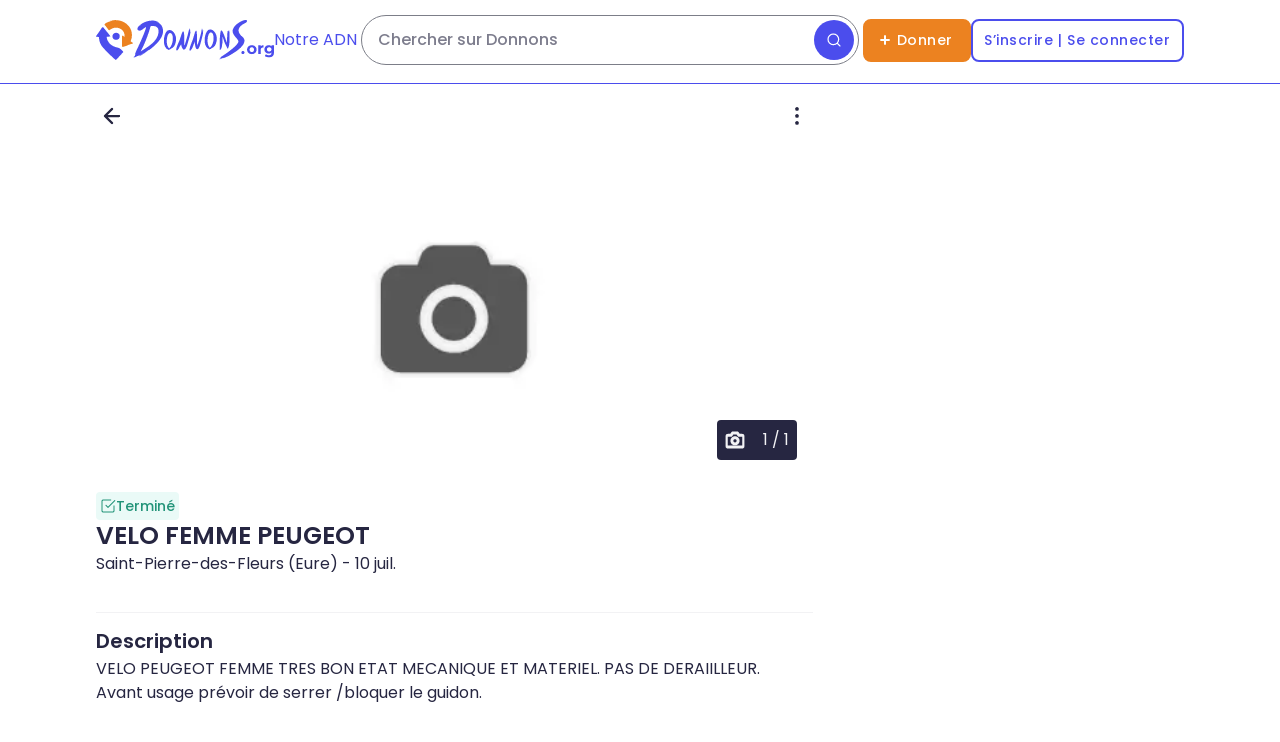

--- FILE ---
content_type: text/html; charset=utf-8
request_url: https://donnons.org/don/7240301
body_size: 56577
content:
<!DOCTYPE html><html lang="fr"><head><meta charSet="utf-8" data-next-head=""/><meta name="viewport" content="width=device-width" data-next-head=""/><script type="module" id="optidigital-ad-init" async="" src="//scripts.opti-digital.com/modules/?site=donnons" data-config="{&quot;adUnit&quot;:&quot;/22963265510,23187251655/23187251655/od.donnons.org/annonce&quot;}" data-next-head=""></script><meta name="author" content="Donnons" data-next-head=""/><link rel="canonical" href="https://donnons.org/don/7240301" data-next-head=""/><link rel="alternate" hrefLang="fr" href="https://donnons.org/don/7240301" data-next-head=""/><meta property="og:locale" content="fr_FR" data-next-head=""/><meta property="og:url" content="https://donnons.org" data-next-head=""/><meta property="og:app_id" content="634973656547530" data-next-head=""/><meta property="og:type" content="website" data-next-head=""/><meta name="twitter:card" content="summary" data-next-head=""/><meta name="twitter:creator" content="@donnonsOrg" data-next-head=""/><meta name="twitter:site" content="@donnonsOrg" data-next-head=""/><link rel="shortcut icon" type="image/png" href="https://donnons.org/assets/sigle.png" data-next-head=""/><link rel="manifest" href="/manifest.json" data-next-head=""/><link rel="apple-touch-icon" href="/icon-192x192.png" data-next-head=""/><meta name="theme-color" content="#FFFFFF" data-next-head=""/><link rel="apple-touch-icon" sizes="180x180" href="/apple-touch-icon.png" data-next-head=""/><link rel="icon" type="image/png" sizes="32x32" href="/favicon-32x32.png" data-next-head=""/><link rel="icon" type="image/png" sizes="16x16" href="/favicon-16x16.png" data-next-head=""/><link rel="preload" href="https://securepubads.g.doubleclick.net/tag/js/gpt.js" as="script" type="text/javascript" data-next-head=""/><meta name="robots" content="noindex, nofollow" data-next-head=""/><title data-next-head="">VELO FEMME PEUGEOT- Saint-Pierre-des-Fleurs</title><meta name="description" lang="fr" content="VELO PEUGEOT FEMME TRES BON ETAT MECANIQUE ET MATERIEL. PAS DE DERAIILLEUR. Avant usage prévoir de serrer /bloquer le guidon. - Sports et activités de plein air" data-next-head=""/><meta property="og:title" content="VELO FEMME PEUGEOT- Saint-Pierre-des-Fleurs" data-next-head=""/><meta property="og:description" content="VELO PEUGEOT FEMME TRES BON ETAT MECANIQUE ET MATERIEL. PAS DE DERAIILLEUR. Avant usage prévoir de serrer /bloquer le guidon. - Sports et activités de plein air" data-next-head=""/><meta property="og:image" content="https://donnons.orghttps://assets.donnons.org/photo/3/00000000-0000-0000-0000-000000000000.png" data-next-head=""/><meta name="twitter:title" content="VELO FEMME PEUGEOT- Saint-Pierre-des-Fleurs" data-next-head=""/><meta name="twitter:description" content="VELO PEUGEOT FEMME TRES BON ETAT MECANIQUE ET MATERIEL. PAS DE DERAIILLEUR. Avant usage prévoir de serrer /bloquer le guidon. - Sports et activités de plein air" data-next-head=""/><meta name="twitter:image:src" content="https://assets.donnons.org/photo/3/00000000-0000-0000-0000-000000000000.png" data-next-head=""/><link rel="preload" href="/_next/static/media/a218039a3287bcfd-s.p.4a23d71b.woff2" as="font" type="font/woff2" crossorigin="anonymous" data-next-font="size-adjust"/><link rel="preload" href="/_next/static/media/8e6fa89aa22d24ec-s.p.3aec397d.woff2" as="font" type="font/woff2" crossorigin="anonymous" data-next-font="size-adjust"/><link rel="preload" href="/_next/static/media/e2334d715941921e-s.p.d82a9aff.woff2" as="font" type="font/woff2" crossorigin="anonymous" data-next-font="size-adjust"/><link rel="preload" href="/_next/static/media/10883291dcf2ac2d-s.p.524b601c.woff2" as="font" type="font/woff2" crossorigin="anonymous" data-next-font="size-adjust"/><link rel="preload" href="/_next/static/chunks/4d17b11d3fe88c89.css" as="style"/><link rel="preload" href="/_next/static/chunks/5e3267927ee2b8a8.css" as="style"/><script type="application/ld+json">{"@context":"https://schema.org","@type":"WebSite","url":"https://donnons.org","inLanguage":"fr","name":"Site de don d’objets","image":"https://donnons.org/assets/sigle.png","headline":"Ne jetons plus, donnons !","sameAs":["https://www.facebook.com/donnons.org","https://twitter.com/donnonsOrg"],"potentialAction":{"@type":"SearchAction","target":{"@type":"EntryPoint","urlTemplate":"https://donnons.org/catalogue?title={search_term_string}"},"query-input":"required name=search_term_string"}}</script><script type="application/ld+json">{"@context":"https://schema.org","@type":"Organization","name":"Donnons","url":"https://donnons.org","logo":"https://donnons.org/assets/sigle.png"}</script><script data-next-head="">var optidigitalQueue = optidigitalQueue || {}; optidigitalQueue.cmd = optidigitalQueue.cmd || [];</script><link rel="stylesheet" href="/_next/static/chunks/4d17b11d3fe88c89.css" data-n-g=""/><link rel="stylesheet" href="/_next/static/chunks/5e3267927ee2b8a8.css" data-n-g=""/><noscript data-n-css=""></noscript><script src="/_next/static/chunks/361d8ec493908cfa.js" defer=""></script><script src="/_next/static/chunks/8a6f257daa1203eb.js" defer=""></script><script src="/_next/static/chunks/81d482e1312f324a.js" defer=""></script><script src="/_next/static/chunks/f2e3eb32819406ee.js" defer=""></script><script src="/_next/static/chunks/e9aeac8de3c5f0b9.js" defer=""></script><script src="/_next/static/chunks/598413ba7fc79705.js" defer=""></script><script src="/_next/static/chunks/d761ce4ccdd683b9.js" defer=""></script><script src="/_next/static/chunks/5636a15d31369bee.js" defer=""></script><script src="/_next/static/chunks/4994399c20161686.js" defer=""></script><script src="/_next/static/chunks/7113b34bd192c9cd.js" defer=""></script><script src="/_next/static/chunks/6b7f9afa5132b9f9.js" defer=""></script><script src="/_next/static/chunks/3134e82cbf58ec13.js" defer=""></script><script src="/_next/static/chunks/d6b004340aed2d58.js" defer=""></script><script src="/_next/static/chunks/turbopack-55245b766f7dc7d4.js" defer=""></script><script src="/_next/static/chunks/1715e501fced0673.js" defer=""></script><script src="/_next/static/chunks/8b90d07ff2d7a2eb.js" defer=""></script><script src="/_next/static/chunks/ccdc41bb1ed8bfd0.js" defer=""></script><script src="/_next/static/chunks/15a1de593a99bbc9.js" defer=""></script><script src="/_next/static/chunks/19fe3f1f7b95dadb.js" defer=""></script><script src="/_next/static/chunks/0164a81744010bfc.js" defer=""></script><script src="/_next/static/chunks/4dbb723d29eb914f.js" defer=""></script><script src="/_next/static/chunks/310dc18da2814d2c.js" defer=""></script><script src="/_next/static/chunks/475e01a5256ccb64.js" defer=""></script><script src="/_next/static/chunks/turbopack-07229f87551fde28.js" defer=""></script><script src="/_next/static/r6J3AFEm3QKVJKbbp-Skq/_ssgManifest.js" defer=""></script><script src="/_next/static/r6J3AFEm3QKVJKbbp-Skq/_buildManifest.js" defer=""></script><style id="__jsx-934547266">html{font-family:'Poppins', 'Poppins Fallback',sans-serif}</style></head><body><link rel="preload" as="image" href="/assets/preFooter/app-promo.png"/><link rel="preload" as="image" href="/assets/preFooter/apple-notes.png"/><link rel="preload" as="image" href="/assets/preFooter/android-notes.png"/><link rel="preload" as="image" href="/assets/socialNetwork/app-store.png"/><link rel="preload" as="image" href="/assets/preFooter/apple-note-without-logo.png"/><link rel="preload" as="image" href="/assets/socialNetwork/google-play.png"/><link rel="preload" as="image" href="/assets/preFooter/android-note-without-logo.png"/><link rel="preload" as="image" href="/assets/appQRcode.png"/><link rel="preload" as="image" href="/assets/socialNetwork/facebook.png"/><link rel="preload" as="image" href="/assets/socialNetwork/instagram.png"/><link rel="preload" as="image" href="/assets/socialNetwork/linkedin.png"/><div id="__next"><div class="jsx-934547266 abril_fatface_48e4465a-module__PPfWNq__variable"><a class="flex h-header-icon items-center justify-center lg:hidden" href="/"><svg class="h-7 lg:h-10 " viewBox="0 0 299 325" fill="none" xmlns="http://www.w3.org/2000/svg"><path d="M191.372 130.94C190.852 134.67 189.182 137.89 189.592 138.08C189.922 138.23 191.002 136.13 191.372 136.3C191.852 136.5 190.862 140.19 189.592 143.44C188.262 146.83 186.712 149.54 186.022 150.58C181.722 157.02 166.332 165.07 151.542 159.57C149.142 158.67 140.412 155.26 135.702 145.65C130.862 135.77 133.742 126.47 134.372 124.57C134.262 124.48 134.092 124.32 134.092 123.97C134.132 123.84 134.192 123.62 134.272 123.37C134.472 122.77 135.092 120.99 136.552 119.27C136.552 119.27 137.702 117.95 138.502 116.46C138.732 116.04 138.522 115.95 138.272 115.91C140.052 113.44 141.892 111.75 143.222 110.68C144.692 109.5 148.082 106.84 153.182 105.73C154.742 105.39 156.062 105.28 156.942 105.24L157.062 104.59C157.842 104.32 158.612 104.25 159.352 104.25C160.092 104.25 160.842 104.25 161.552 104.39C162.992 104.63 164.372 104.8 165.962 104.84C166.982 104.78 166.382 104.32 166.452 103.94C167.602 104.07 169.192 104.33 171.042 104.85C173.002 105.4 178.172 107.07 183.182 111.58C184.992 113.21 187.232 115.23 189.022 118.7C189.742 120.1 192.192 124.99 191.362 130.94H191.372Z" fill="#4B4DED"></path><path d="M298.392 188.01C298.392 187.79 298.352 185.75 296.612 184.44C290.962 180.57 285.322 176.71 279.672 172.85C283.482 164.28 299.582 125.58 283.242 81.8901C269.702 45.6701 241.972 27.6601 232.232 21.5401C205.662 4.83006 180.042 2.40006 166.962 1.34006C135.052 -1.23994 109.262 6.20006 109.302 6.47006C109.332 6.73006 133.162 3.51006 133.392 4.91006C133.552 5.88006 123.022 7.62006 108.532 12.6801C101.542 15.1201 68.1518 26.7701 69.2118 37.2901C69.3818 39.0001 70.4018 40.1701 70.9918 40.8601C77.5918 48.5001 87.3018 61.2601 100.422 79.2101C100.582 79.4901 102.272 82.4201 105.772 82.7801C108.752 83.0901 110.792 81.2901 111.122 81.0001C112.592 79.8401 114.702 78.2601 117.362 76.5401C122.832 73.0001 142.412 60.0201 167.302 62.2701C171.812 62.6801 205.652 66.3701 222.592 96.1601C232.652 113.84 231.442 131.37 230.612 138.08C227.042 135.11 223.472 132.13 219.912 129.16C217.842 126.62 214.642 126.08 212.772 127.38C211.202 128.47 211.022 130.55 210.992 130.95C210.282 171.56 209.922 201.18 209.722 208.34C209.672 209.9 209.492 214.56 212.362 216.8C213.992 218.07 215.942 218.29 216.792 218.39C219.412 218.7 221.492 217.86 222.222 217.57C229.622 214.71 243.502 210.4 246.672 209.42C252.232 207.7 257.482 206.46 257.372 205.85C257.292 205.43 254.672 205.81 254.582 205.44C254.302 204.39 274.752 198.05 296.622 191.58C297.212 191.01 298.402 189.73 298.402 188.01H298.392Z" fill="#EC8220"></path><path d="M184.232 227.25C174.692 222.92 172.422 224.33 159.262 220.11C156.532 219.24 144.972 215.44 134.292 209.41C127.482 205.56 105.872 192.96 93.9018 166.84C91.0518 160.62 87.1718 150.22 86.1418 136.28C94.4618 135.68 102.782 135.09 111.112 134.5C111.972 134.41 114.002 134.1 114.682 132.72C115.322 131.4 114.582 129.63 112.902 127.37C104.592 116.2 100.432 110.62 63.8518 65.8401C63.8018 65.7801 63.4418 65.3401 62.9318 64.7301C62.1718 63.8301 61.0818 62.5801 59.7218 61.1701C58.9318 60.3501 58.1618 59.5701 57.3918 58.8401C56.8818 58.5401 56.0818 58.1601 55.0618 58.0601C49.7418 57.5801 45.0218 65.6901 43.3318 68.5101C39.2018 75.4601 34.7618 82.2201 30.1718 88.8801C22.2618 100.36 14.2218 111.04 1.46176 129.41C-0.0782353 130.78 -0.418235 132.96 0.521765 134.5C1.24176 135.67 2.62176 136.35 4.09176 136.28C11.0118 135.22 13.6818 136.54 14.7918 138.06C15.8118 139.46 15.9818 141.66 16.5718 141.63C17.3118 141.58 17.4718 138.11 18.3518 138.06C18.9918 138.02 19.3218 139.85 20.1318 139.84C20.7818 139.84 20.9118 138.64 21.9118 138.06C22.7918 137.56 23.8918 137.78 24.7318 138.08C24.5118 145.47 24.8618 156.39 27.8418 169.16C32.9218 190.91 42.7918 205.72 48.0418 213.45C50.7218 217.39 58.1518 225.71 72.9018 242.2C77.4218 247.25 88.7018 259.16 104.762 274.84C114.172 284.03 126.122 295.33 140.352 307.94C149.432 317.06 156.592 323.2 158.572 323.87C159.332 324.13 161.412 324.25 162.032 323.93C162.312 323.79 162.562 323.62 162.782 323.42C162.782 323.42 162.782 323.42 162.802 323.42C163.022 323.24 163.192 323.11 163.222 323.1C167.862 318.08 172.512 313.04 177.152 307.99C190.972 292.94 204.622 277.92 218.132 262.92C218.312 262.79 219.912 261.54 219.912 259.35C219.912 259.13 219.872 257.09 218.132 255.78C215.752 252.41 212.252 247.95 207.432 243.29C196.922 233.17 186.652 228.35 184.232 227.25Z" fill="#4B4DED"></path></svg><svg class="h-7 lg:h-10 " viewBox="0 0 1226 347" fill="none" xmlns="http://www.w3.org/2000/svg"><path d="M755.012 254.73C755.602 247.43 755.202 241.87 754.652 234.19C753.462 217.63 751.662 192.7 757.882 124.34H757.982L758.152 122.13C758.452 118.46 759.282 111.8 760.392 105.84C761.112 102.02 761.842 98.95 762.592 96.69C764.552 90.76 767.182 90.08 768.982 90.08C770.612 90.08 772.892 90.84 774.392 94.49L774.492 94.75L774.662 94.97C784.782 108.86 794.722 136.67 811.202 182.75L813.682 189.67C814.822 193.63 816.152 196.44 817.002 196.31C817.862 196.18 818.272 193.08 818.142 188.94C818.092 181.64 818.282 174.22 818.262 166.7C818.222 146.61 818.182 125.85 821.462 105.43L823.442 93.12L824.562 95.16L824.652 94.63C824.932 95.09 825.202 95.53 825.432 95.9C826.412 97.48 826.852 98.19 828.162 98.19H830.072L830.362 96.63L834.022 89.21L835.112 83.21L836.822 99.46L837.682 99.36C837.942 100.38 838.072 101.36 838.162 102.22L838.362 104.15L838.812 104.17C838.932 110.82 839.122 117.57 839.292 124.12C840.262 159.77 841.252 196.59 832.542 231.79L832.492 231.77L831.792 233.72C831.082 235.68 830.132 237.56 829.292 239.21C828.472 240.81 827.702 242.32 827.242 243.71L825.252 249.62L820.462 245.64C817.172 242.9 816.842 239.53 816.642 237.51C816.612 237.16 816.582 236.83 816.542 236.57L816.482 236.1L816.232 235.69C801.052 211.24 792.082 184.4 783.402 158.44L782.882 156.88C781.752 152.56 780.212 147.31 779.272 147.45C778.482 147.57 778.512 151.53 778.412 157.52C778.282 164.84 777.842 172.15 777.622 179.47C777.392 187.09 777.202 194.88 777.142 202.47L777.072 210.97L775.442 209.74L774.722 215.61C774.082 220.83 773.462 225.79 773.502 230.7L772.482 230.83L772.102 232.38C771.862 233.39 771.602 234.39 771.362 235.37C771.122 236.31 770.902 237.22 770.682 238.12L770.112 238.07L769.712 240.08C769.332 241.96 768.922 243.81 768.532 245.6C768.192 247.12 767.872 248.59 767.582 249.99L765.192 249.74L764.732 251.5C764.162 252.54 760.932 256.51 758.552 259.44C757.442 260.81 756.502 261.96 755.712 262.95L754.982 254.79L755.012 254.76V254.73Z" fill="#4B4DED"></path><path d="M955.412 150.42C861.942 71.2299 969.942 31.0899 981.722 23.2599C989.942 17.7899 993.852 11.3899 990.582 4.11993C988.432 -0.67007 976.462 -0.67007 968.992 1.03993C936.472 8.47993 877.752 42.8499 867.232 85.9799C856.372 130.52 921.262 166.29 916.352 189.24C907.972 228.48 765.412 322.22 752.302 327.48C768.752 318.52 768.602 327.24 749.742 334.24C750.422 334.14 751.102 334.04 751.862 333.92C751.592 334.37 751.012 334.34 751.042 335.12C753.002 333.27 755.362 333.19 757.932 332.56C756.652 333.67 755.232 333.96 754.362 335.08C787.972 320.82 752.462 340.8 741.102 346.92L757.282 339.4C755.072 341.45 749.582 343.18 746.172 345.17C761.052 339.86 775.042 331.22 789.872 326.98C787.122 328.28 784.262 329.33 782.552 332.14C815.632 321.17 830.082 313.55 872.832 287.29C986.282 217.61 977.602 169.21 955.412 150.42ZM803.442 317.08C811.772 309.66 824.572 304.64 836.062 297.2C825.612 304.54 814.532 310.7 803.442 317.08Z" fill="#4B4DED"></path><path d="M260.552 84.0899C259.302 73.1999 255.322 59.8299 249.712 50.6299L250.012 50.6699C238.132 34.2099 226.232 23.3699 199.622 11.2699C225.132 21.1099 231.802 27.2099 231.802 27.2099C192.602 -12.6901 106.362 5.86987 65.7219 39.6199C13.1419 80.1399 47.5719 100.7 70.9019 89.3799C77.5219 88.3099 117.352 50.1999 113.862 65.3399C108.642 90.9099 60.8019 203.19 29.8419 263.81C30.0319 263.78 29.7919 263.57 30.6219 263.43C25.9119 275.69 16.5819 290.44 19.4619 297.34C17.7719 319.78 0.431855 321.55 0.401855 324.86C1.59186 323.51 6.14186 323.28 6.72186 321.23C13.5619 320.52 3.00186 325.19 11.9019 322.05C9.85186 324 7.38185 325.21 5.21185 326.88C8.38185 325.36 11.6719 324.13 14.8419 322.45C14.3819 323.29 14.2119 324.18 14.1219 325.06C14.8619 324.59 16.1019 324.68 17.1419 322.28C16.9019 322.79 16.7019 323.32 16.5319 323.86C21.5119 321.12 27.8818 318.99 33.1118 315.38V315.61C34.0418 315.11 34.9719 314.6 35.9019 314.1C35.8519 314.05 35.8119 313.98 35.7919 313.93C39.7519 312.7 44.2119 311.17 48.8819 309.58C49.8819 311.31 59.0719 303.42 58.6519 306.63C58.8419 307.66 60.8319 306.13 60.4419 304.64C61.9119 304.36 62.5119 303.57 64.7519 302.66C64.7919 303.08 64.7819 302.7 64.2319 303.09C64.7919 304.39 63.9419 304.57 62.9819 304.65C62.4819 306.76 66.4519 303.43 68.4819 302.26C63.6919 301.49 73.9519 299.44 73.5619 297.77C73.9019 297.82 73.9319 296.45 76.1919 297.88C75.8919 297.37 76.3619 296.77 75.9219 296.19C76.8019 295.76 77.7719 294.17 80.0619 295.47C79.9819 295.07 80.8019 294.21 79.5619 294.37C79.8019 293.84 80.2319 293.78 81.3919 293.04C88.3719 287.1 88.0319 290.57 80.2019 295.63C80.2019 295.63 80.2019 295.63 80.2019 295.65C78.6619 295.74 78.4519 297.19 76.1819 297.9C76.2019 297.92 76.2019 297.94 76.2019 297.95C69.0519 303.75 59.5719 308.68 52.0319 315.22C53.4519 316.08 60.0819 309.92 59.8219 312.62C104.262 289.35 136.152 256.13 141.762 259.24C199.832 217.84 270.682 149.22 260.572 84.1299L260.532 84.1099L260.552 84.0899ZM65.2319 43.9499C66.1219 43.8099 66.6119 42.9199 67.6419 42.9799C63.1819 46.4099 60.1719 51.7899 53.8819 53.4199C57.3619 47.9799 62.7119 43.8399 68.4719 40.1799C67.9719 41.9599 65.6619 42.0999 65.2319 43.9499ZM70.6719 88.3699C66.9919 89.0299 73.2219 84.1999 75.1619 83.9199C74.9019 86.5799 72.8519 87.5399 70.6719 88.3699ZM89.1118 71.5799C88.2818 72.2199 87.3019 73.3099 85.6519 74.1699C87.5019 72.3399 89.9218 70.5299 92.8318 68.8399C91.7218 69.9199 90.6618 71.0699 89.1118 71.5799ZM91.8819 287.22C90.7419 287.01 87.7719 291.65 87.3419 288.91C88.0419 288.67 95.0719 283.18 91.8819 287.22ZM221.782 109.38C213.432 189.43 120.612 237.3 65.7719 273.28C89.9818 234.16 136.082 121.97 152.812 53.6599C202.872 46.3499 226.392 64.4999 221.782 109.38ZM260.952 92.6199C260.272 91.5799 260.172 90.5299 260.672 89.2499C261.042 90.4799 261.212 91.5299 260.952 92.6199Z" fill="#4B4DED"></path><path d="M305.192 256.98C289.922 250.29 278.812 236.08 273.062 215.87C268.302 199.16 267.262 178.37 270.142 157.34C272.402 140.77 276.972 125.1 282.982 113.21C286.262 106.72 289.902 101.52 293.792 97.7399L296.302 95.2999L293.902 94.3199L303.612 90.2799C308.412 88.2799 313.332 87.2699 318.242 87.2699C330.702 87.2699 342.712 93.5999 352.982 105.55C369.072 124.29 377.442 153.19 373.792 177.46V177.52L373.772 177.58C372.382 192.19 367.002 208.15 363.462 217.42C362.372 219.33 361.282 221.23 360.192 223.14C360.022 223.49 359.832 223.86 359.612 224.3C357.972 227.64 355.482 232.69 350.922 234.08L350.132 234.32L349.672 235C345.922 240.63 339.872 245.11 333.492 246.96L333.142 247.05L332.842 247.25C330.812 248.62 328.392 250.21 325.732 251.7L322.782 253.33L325.702 255.73H316.612C316.612 255.73 315.962 255.94 315.812 255.99L313.362 256.77L315.462 261.47L305.172 256.95L305.192 256.98ZM322.332 111.79C319.292 111.79 314.922 114.63 310.632 119.41C306.022 124.54 302.762 130.48 301.572 134.07L301.532 134.19C295.402 151.46 292.482 174.56 293.932 194.45C295.042 209.7 299.202 230.77 312.702 244.65L314.252 246.24L315.892 244.75C328.292 233.56 337.892 215.44 342.922 193.75C348.362 170.27 347.602 145.32 340.882 127.03L340.862 126.97L340.842 126.91C337.932 119.99 332.492 115.37 323.222 111.91L322.872 111.78L322.492 111.76C322.432 111.78 322.382 111.78 322.322 111.78L322.332 111.79Z" fill="#4B4DED"></path><path d="M659.662 252.14C644.392 245.44 633.292 231.24 627.532 211.03C622.772 194.32 621.732 173.53 624.612 152.5C626.882 135.93 631.442 120.26 637.452 108.37C640.732 101.88 644.372 96.6799 648.262 92.8999L650.772 90.4599L648.372 89.4799L658.072 85.4399C662.872 83.4399 667.792 82.4299 672.702 82.4299C685.162 82.4299 697.172 88.7599 707.442 100.71C723.532 119.45 731.902 148.35 728.252 172.62V172.68L728.232 172.74C726.842 187.35 721.462 203.31 717.922 212.58C716.832 214.49 715.742 216.39 714.652 218.3C714.482 218.64 714.292 219.02 714.082 219.44C712.432 222.8 709.952 227.83 705.382 229.25L704.602 229.49L704.142 230.17C700.392 235.8 694.342 240.28 687.962 242.13L687.612 242.22L687.312 242.42C685.292 243.79 682.872 245.38 680.202 246.86L677.252 248.49L680.172 250.89H671.082L670.732 251C670.582 251.05 670.432 251.09 670.282 251.14L667.822 251.92L669.932 256.62L659.642 252.11V252.13L659.662 252.14ZM676.802 106.95C673.772 106.95 669.392 109.79 665.102 114.57C660.492 119.7 657.232 125.64 656.042 129.23L656.002 129.35C649.872 146.62 646.952 169.72 648.402 189.61C649.512 204.85 653.672 225.93 667.172 239.81L668.722 241.4L670.362 239.91C682.762 228.72 692.362 210.6 697.392 188.91C702.832 165.43 702.072 140.48 695.352 122.18L695.332 122.12L695.312 122.06C692.392 115.14 686.962 110.52 677.692 107.06L677.342 106.93L676.962 106.91C676.912 106.94 676.852 106.94 676.802 106.94V106.95Z" fill="#4B4DED"></path><path d="M607.522 100.89L605.722 88.8199L605.202 90.4699V75.1099L601.332 88.0099V75.9399L599.782 81.6999C599.782 81.6999 599.992 77.0199 600.972 70.0799C600.732 70.0599 600.502 70.0199 600.292 69.9399C595.192 100.7 587.762 134.2 577.002 169.74C571.432 188.14 565.422 205.57 559.162 222.02C557.492 208.06 556.722 195.73 556.402 185.44C555.772 164.88 556.942 152.6 555.852 127.81C554.352 93.8699 551.062 92.2299 549.822 92.0399C547.772 91.7399 543.162 93.9999 538.612 107.55C532.352 126.22 528.192 144.9 522.072 163.76C509.732 199.56 486.692 245.82 492.472 265.1C492.452 263.91 492.602 262.89 493.632 262.1C493.542 263.15 493.452 264.06 493.362 265C496.332 263.65 493.132 262.11 497.582 261.94C496.762 267.26 492.022 262.72 497.012 269.23C498.092 267.36 499.162 264.38 500.672 262.31C500.802 262.77 500.922 263.24 501.052 263.69C510.212 252.71 515.302 243.03 518.242 236.18C520.462 231.02 523.292 223.95 528.492 209.91C531.652 201.38 534.202 194.33 535.902 189.57C539.952 231.03 547.002 252.38 557.082 253.63C561.102 254.13 565.612 251.42 570.602 245.5C570.602 246.14 570.602 246.77 570.602 247.39C570.772 245.64 570.432 244.35 572.092 242.52C583.412 226 585.172 206.48 591.352 187.61C612.602 106.7 607.462 122.48 610.312 89.9499C609.392 93.5999 608.452 97.2599 607.502 100.91L607.522 100.89Z" fill="#4B4DED"></path><path d="M500.352 95.4699C500.942 101.62 499.902 108.28 497.872 114.44C498.162 125.47 494.572 135.67 491.592 146.24C485.022 171.34 477.812 195.69 469.982 220.42C463.152 241.46 457.272 240.7 457.522 246.7C457.322 248 456.852 248.95 455.952 250.03C456.192 249.26 456.432 248.47 456.672 247.71C454.822 248.66 454.162 250.63 452.592 251.62C450.772 252.19 448.122 252.14 447.462 253.93C445.752 255.28 444.302 255.84 447.112 256.55C446.572 257.26 448.812 257.47 447.412 257.97C445.142 258.31 442.732 257.29 440.512 257.05C439.982 256.21 437.122 252.8 436.902 254.82C436.792 255.32 437.842 256.43 437.012 256.69C435.302 254.16 433.592 251.55 431.892 248.87C430.992 247.45 430.112 246.03 429.242 244.63C429.442 247.43 429.442 248.84 429.242 248.87C428.982 248.9 428.392 246.65 427.472 242.09C427.142 241.38 426.812 240.67 426.492 239.93C426.492 239.93 425.112 236.8 423.942 233.61C422.872 230.69 420.582 222.99 418.712 212.42C415.982 215.52 413.112 219.18 410.322 223.44C406.512 229.29 403.832 234.8 401.932 239.54C394.062 253.57 390.482 258.72 389.242 259.25C389.182 259.27 388.852 259.42 388.422 259.66C387.922 259.94 387.222 260.52 385.872 262.28C385.742 261.85 385.602 261.4 385.472 260.96C384.052 262.7 382.892 265.46 381.602 267.56C381.402 266.81 380.812 265.93 380.112 265.49C376.562 263.56 383.062 263.28 382.212 260.59C377.322 260.77 380.752 262.74 377.752 263.51C377.842 262.61 377.922 261.75 378.032 260.74C376.932 261.5 376.772 262.47 376.802 263.61C369.852 245.02 403.392 181.33 405.192 174.63C412.602 155.4 417.772 135.91 424.282 116.51C427.562 108.41 433.012 97.7199 437.362 98.4299C440.602 98.9599 441.962 105.84 442.662 109.79C447.742 138.58 445.562 167.46 445.132 174.25C444.392 185.77 444.232 202.75 447.552 223.9C455.312 199.84 462.932 174.89 470.182 149.01C477.742 122.05 484.932 95.3399 491.222 68.1399C492.012 70.1499 489.692 73.3299 490.212 75.8199C490.982 77.4899 489.312 85.4199 491.092 82.7399C491.282 82.2799 490.262 80.5699 491.302 80.3099C492.742 83.3799 491.132 87.2199 493.832 80.5899C493.902 81.2799 493.942 81.7499 493.992 82.2099C494.592 80.7999 494.562 79.2799 494.692 77.7899C495.772 79.6499 494.142 83.5999 495.632 85.8099C495.762 85.4699 495.832 85.2699 495.982 84.8999C496.132 85.3199 496.242 85.5899 496.322 85.7999C496.392 85.6899 496.492 85.5599 496.802 85.1099C496.872 86.0299 496.602 87.0699 497.062 87.9499C497.602 88.4599 497.962 88.9199 497.522 89.5499C498.112 96.4999 490.892 92.2199 496.562 97.0199C497.662 99.7099 495.682 103.79 497.132 105.7C497.152 104.17 497.372 101.97 498.292 99.5099C498.892 97.8499 499.682 96.4899 500.382 95.4699H500.352Z" fill="#4B4DED"></path><path d="M955.772 296.14C952.042 296.14 948.852 294.86 946.202 292.3C943.542 289.73 942.222 286.45 942.222 282.45C942.222 278.45 943.552 275.2 946.202 272.73C948.862 270.26 952.052 269.02 955.772 269.02C959.492 269.02 962.802 270.25 965.422 272.73C968.032 275.21 969.332 278.44 969.332 282.45C969.332 286.46 968.032 289.74 965.422 292.3C962.802 294.86 959.592 296.14 955.772 296.14Z" fill="#4B4DED"></path><path d="M1033.13 296.14C1025.11 296.14 1018 294.47 1011.8 291.11C1005.6 287.75 1000.7 283.16 997.122 277.33C993.542 271.51 991.742 264.87 991.742 257.4C991.742 249.93 993.532 243.16 997.122 237.34C1000.71 231.52 1005.6 226.94 1011.8 223.63C1018 220.32 1025.1 218.66 1033.13 218.66C1041.16 218.66 1048.14 220.32 1054.39 223.63C1060.64 226.94 1065.53 231.48 1069.07 237.26C1072.61 243.04 1074.38 249.75 1074.38 257.39C1074.38 265.03 1072.6 271.49 1069.07 277.32C1065.53 283.15 1060.63 287.74 1054.39 291.1C1048.14 294.46 1041.05 296.13 1033.13 296.14ZM1033.13 278.24C1036.76 278.24 1040.03 277.4 1042.91 275.72C1045.8 274.05 1048.09 271.65 1049.76 268.52C1051.43 265.4 1052.28 261.7 1052.28 257.4C1052.28 253.1 1051.44 249.29 1049.76 246.22C1048.09 243.15 1045.8 240.77 1042.91 239.09C1040.02 237.42 1036.76 236.57 1033.13 236.57C1029.5 236.57 1026.23 237.41 1023.35 239.09C1020.46 240.76 1018.16 243.15 1016.43 246.22C1014.7 249.29 1013.84 253.03 1013.84 257.4C1013.84 261.77 1014.7 265.39 1016.43 268.52C1018.15 271.65 1020.46 274.04 1023.35 275.72C1026.23 277.39 1029.5 278.24 1033.13 278.24Z" fill="#4B4DED"></path><path d="M1135.63 218.67V238.81C1134.69 238.72 1133.85 238.65 1133.12 238.6C1132.37 238.55 1131.58 238.54 1130.74 238.54C1124.78 238.54 1119.95 240.24 1116.27 243.64C1112.58 247.04 1110.75 252.33 1110.75 259.51V295.02H1088.94V219.79H1109.77V229.66C1111.83 226.85 1114.43 224.56 1117.6 222.79C1122.53 220.03 1128.55 218.66 1135.64 218.66L1135.63 218.67Z" fill="#4B4DED"></path><path d="M1204.84 219.78V229.3C1202.59 226.44 1199.89 224.18 1196.73 222.5C1191.88 219.95 1186.29 218.66 1179.95 218.66C1172.96 218.66 1166.65 220.16 1161 223.14C1155.36 226.13 1150.84 230.34 1147.44 235.79C1144.04 241.24 1142.33 247.66 1142.33 255.01C1142.33 262.36 1144.04 268.64 1147.44 274.09C1150.84 279.54 1155.36 283.79 1161 286.81C1166.63 289.84 1172.95 291.35 1179.95 291.35C1186.28 291.35 1191.88 290.05 1196.73 287.44C1199.38 286.01 1201.71 284.18 1203.72 281.92V285.2C1203.72 292.01 1201.98 297.13 1198.48 300.58C1194.98 304.03 1189.36 305.75 1181.63 305.75C1176.88 305.75 1172.06 304.99 1167.15 303.44C1162.25 301.91 1158.22 299.82 1155.06 297.22L1146.39 312.88C1150.77 316.33 1156.24 318.92 1162.82 320.64C1169.4 322.37 1176.22 323.23 1183.31 323.23C1196.92 323.23 1207.36 319.92 1214.63 313.3C1221.9 306.68 1225.54 296.38 1225.54 282.4V219.76H1204.83L1204.84 219.78ZM1201.48 264.67C1199.8 267.47 1197.47 269.64 1194.49 271.17C1191.5 272.71 1188.1 273.48 1184.28 273.48C1180.46 273.48 1177.05 272.72 1174.07 271.17C1171.08 269.64 1168.73 267.46 1167.01 264.67C1165.28 261.87 1164.42 258.66 1164.42 255.02C1164.42 251.38 1165.28 248.05 1167.01 245.3C1168.74 242.56 1171.09 240.4 1174.07 238.87C1177.05 237.34 1180.45 236.56 1184.28 236.56C1188.11 236.56 1191.5 237.33 1194.49 238.87C1197.47 240.41 1199.79 242.56 1201.48 245.3C1203.16 248.05 1204 251.3 1204 255.02C1204 258.74 1203.16 261.87 1201.48 264.67Z" fill="#4B4DED"></path></svg></a><header class="sticky top-0 z-40 w-full bg-bg-primary shadow-[0px_12px_12px_0px_rgba(0,0,0,0.04)] max-lg:py-4 lg:h-header lg:border-b lg:border-b-stroke-default-focus lg:shadow-none"><div class="max-w-[1344px] px-4 md:px-6 mx-auto xl:px-24 "><div class="flex items-center justify-center gap-8 lg:flex-row lg:justify-between"><div class="hidden shrink-0 items-center gap-x-10 lg:flex"><a class="hidden items-center justify-start lg:flex lg:h-20" href="/"><svg class="h-7 lg:h-10 " viewBox="0 0 299 325" fill="none" xmlns="http://www.w3.org/2000/svg"><path d="M191.372 130.94C190.852 134.67 189.182 137.89 189.592 138.08C189.922 138.23 191.002 136.13 191.372 136.3C191.852 136.5 190.862 140.19 189.592 143.44C188.262 146.83 186.712 149.54 186.022 150.58C181.722 157.02 166.332 165.07 151.542 159.57C149.142 158.67 140.412 155.26 135.702 145.65C130.862 135.77 133.742 126.47 134.372 124.57C134.262 124.48 134.092 124.32 134.092 123.97C134.132 123.84 134.192 123.62 134.272 123.37C134.472 122.77 135.092 120.99 136.552 119.27C136.552 119.27 137.702 117.95 138.502 116.46C138.732 116.04 138.522 115.95 138.272 115.91C140.052 113.44 141.892 111.75 143.222 110.68C144.692 109.5 148.082 106.84 153.182 105.73C154.742 105.39 156.062 105.28 156.942 105.24L157.062 104.59C157.842 104.32 158.612 104.25 159.352 104.25C160.092 104.25 160.842 104.25 161.552 104.39C162.992 104.63 164.372 104.8 165.962 104.84C166.982 104.78 166.382 104.32 166.452 103.94C167.602 104.07 169.192 104.33 171.042 104.85C173.002 105.4 178.172 107.07 183.182 111.58C184.992 113.21 187.232 115.23 189.022 118.7C189.742 120.1 192.192 124.99 191.362 130.94H191.372Z" fill="#4B4DED"></path><path d="M298.392 188.01C298.392 187.79 298.352 185.75 296.612 184.44C290.962 180.57 285.322 176.71 279.672 172.85C283.482 164.28 299.582 125.58 283.242 81.8901C269.702 45.6701 241.972 27.6601 232.232 21.5401C205.662 4.83006 180.042 2.40006 166.962 1.34006C135.052 -1.23994 109.262 6.20006 109.302 6.47006C109.332 6.73006 133.162 3.51006 133.392 4.91006C133.552 5.88006 123.022 7.62006 108.532 12.6801C101.542 15.1201 68.1518 26.7701 69.2118 37.2901C69.3818 39.0001 70.4018 40.1701 70.9918 40.8601C77.5918 48.5001 87.3018 61.2601 100.422 79.2101C100.582 79.4901 102.272 82.4201 105.772 82.7801C108.752 83.0901 110.792 81.2901 111.122 81.0001C112.592 79.8401 114.702 78.2601 117.362 76.5401C122.832 73.0001 142.412 60.0201 167.302 62.2701C171.812 62.6801 205.652 66.3701 222.592 96.1601C232.652 113.84 231.442 131.37 230.612 138.08C227.042 135.11 223.472 132.13 219.912 129.16C217.842 126.62 214.642 126.08 212.772 127.38C211.202 128.47 211.022 130.55 210.992 130.95C210.282 171.56 209.922 201.18 209.722 208.34C209.672 209.9 209.492 214.56 212.362 216.8C213.992 218.07 215.942 218.29 216.792 218.39C219.412 218.7 221.492 217.86 222.222 217.57C229.622 214.71 243.502 210.4 246.672 209.42C252.232 207.7 257.482 206.46 257.372 205.85C257.292 205.43 254.672 205.81 254.582 205.44C254.302 204.39 274.752 198.05 296.622 191.58C297.212 191.01 298.402 189.73 298.402 188.01H298.392Z" fill="#EC8220"></path><path d="M184.232 227.25C174.692 222.92 172.422 224.33 159.262 220.11C156.532 219.24 144.972 215.44 134.292 209.41C127.482 205.56 105.872 192.96 93.9018 166.84C91.0518 160.62 87.1718 150.22 86.1418 136.28C94.4618 135.68 102.782 135.09 111.112 134.5C111.972 134.41 114.002 134.1 114.682 132.72C115.322 131.4 114.582 129.63 112.902 127.37C104.592 116.2 100.432 110.62 63.8518 65.8401C63.8018 65.7801 63.4418 65.3401 62.9318 64.7301C62.1718 63.8301 61.0818 62.5801 59.7218 61.1701C58.9318 60.3501 58.1618 59.5701 57.3918 58.8401C56.8818 58.5401 56.0818 58.1601 55.0618 58.0601C49.7418 57.5801 45.0218 65.6901 43.3318 68.5101C39.2018 75.4601 34.7618 82.2201 30.1718 88.8801C22.2618 100.36 14.2218 111.04 1.46176 129.41C-0.0782353 130.78 -0.418235 132.96 0.521765 134.5C1.24176 135.67 2.62176 136.35 4.09176 136.28C11.0118 135.22 13.6818 136.54 14.7918 138.06C15.8118 139.46 15.9818 141.66 16.5718 141.63C17.3118 141.58 17.4718 138.11 18.3518 138.06C18.9918 138.02 19.3218 139.85 20.1318 139.84C20.7818 139.84 20.9118 138.64 21.9118 138.06C22.7918 137.56 23.8918 137.78 24.7318 138.08C24.5118 145.47 24.8618 156.39 27.8418 169.16C32.9218 190.91 42.7918 205.72 48.0418 213.45C50.7218 217.39 58.1518 225.71 72.9018 242.2C77.4218 247.25 88.7018 259.16 104.762 274.84C114.172 284.03 126.122 295.33 140.352 307.94C149.432 317.06 156.592 323.2 158.572 323.87C159.332 324.13 161.412 324.25 162.032 323.93C162.312 323.79 162.562 323.62 162.782 323.42C162.782 323.42 162.782 323.42 162.802 323.42C163.022 323.24 163.192 323.11 163.222 323.1C167.862 318.08 172.512 313.04 177.152 307.99C190.972 292.94 204.622 277.92 218.132 262.92C218.312 262.79 219.912 261.54 219.912 259.35C219.912 259.13 219.872 257.09 218.132 255.78C215.752 252.41 212.252 247.95 207.432 243.29C196.922 233.17 186.652 228.35 184.232 227.25Z" fill="#4B4DED"></path></svg><svg class="h-7 lg:h-10 hidden xl:block" viewBox="0 0 1226 347" fill="none" xmlns="http://www.w3.org/2000/svg"><path d="M755.012 254.73C755.602 247.43 755.202 241.87 754.652 234.19C753.462 217.63 751.662 192.7 757.882 124.34H757.982L758.152 122.13C758.452 118.46 759.282 111.8 760.392 105.84C761.112 102.02 761.842 98.95 762.592 96.69C764.552 90.76 767.182 90.08 768.982 90.08C770.612 90.08 772.892 90.84 774.392 94.49L774.492 94.75L774.662 94.97C784.782 108.86 794.722 136.67 811.202 182.75L813.682 189.67C814.822 193.63 816.152 196.44 817.002 196.31C817.862 196.18 818.272 193.08 818.142 188.94C818.092 181.64 818.282 174.22 818.262 166.7C818.222 146.61 818.182 125.85 821.462 105.43L823.442 93.12L824.562 95.16L824.652 94.63C824.932 95.09 825.202 95.53 825.432 95.9C826.412 97.48 826.852 98.19 828.162 98.19H830.072L830.362 96.63L834.022 89.21L835.112 83.21L836.822 99.46L837.682 99.36C837.942 100.38 838.072 101.36 838.162 102.22L838.362 104.15L838.812 104.17C838.932 110.82 839.122 117.57 839.292 124.12C840.262 159.77 841.252 196.59 832.542 231.79L832.492 231.77L831.792 233.72C831.082 235.68 830.132 237.56 829.292 239.21C828.472 240.81 827.702 242.32 827.242 243.71L825.252 249.62L820.462 245.64C817.172 242.9 816.842 239.53 816.642 237.51C816.612 237.16 816.582 236.83 816.542 236.57L816.482 236.1L816.232 235.69C801.052 211.24 792.082 184.4 783.402 158.44L782.882 156.88C781.752 152.56 780.212 147.31 779.272 147.45C778.482 147.57 778.512 151.53 778.412 157.52C778.282 164.84 777.842 172.15 777.622 179.47C777.392 187.09 777.202 194.88 777.142 202.47L777.072 210.97L775.442 209.74L774.722 215.61C774.082 220.83 773.462 225.79 773.502 230.7L772.482 230.83L772.102 232.38C771.862 233.39 771.602 234.39 771.362 235.37C771.122 236.31 770.902 237.22 770.682 238.12L770.112 238.07L769.712 240.08C769.332 241.96 768.922 243.81 768.532 245.6C768.192 247.12 767.872 248.59 767.582 249.99L765.192 249.74L764.732 251.5C764.162 252.54 760.932 256.51 758.552 259.44C757.442 260.81 756.502 261.96 755.712 262.95L754.982 254.79L755.012 254.76V254.73Z" fill="#4B4DED"></path><path d="M955.412 150.42C861.942 71.2299 969.942 31.0899 981.722 23.2599C989.942 17.7899 993.852 11.3899 990.582 4.11993C988.432 -0.67007 976.462 -0.67007 968.992 1.03993C936.472 8.47993 877.752 42.8499 867.232 85.9799C856.372 130.52 921.262 166.29 916.352 189.24C907.972 228.48 765.412 322.22 752.302 327.48C768.752 318.52 768.602 327.24 749.742 334.24C750.422 334.14 751.102 334.04 751.862 333.92C751.592 334.37 751.012 334.34 751.042 335.12C753.002 333.27 755.362 333.19 757.932 332.56C756.652 333.67 755.232 333.96 754.362 335.08C787.972 320.82 752.462 340.8 741.102 346.92L757.282 339.4C755.072 341.45 749.582 343.18 746.172 345.17C761.052 339.86 775.042 331.22 789.872 326.98C787.122 328.28 784.262 329.33 782.552 332.14C815.632 321.17 830.082 313.55 872.832 287.29C986.282 217.61 977.602 169.21 955.412 150.42ZM803.442 317.08C811.772 309.66 824.572 304.64 836.062 297.2C825.612 304.54 814.532 310.7 803.442 317.08Z" fill="#4B4DED"></path><path d="M260.552 84.0899C259.302 73.1999 255.322 59.8299 249.712 50.6299L250.012 50.6699C238.132 34.2099 226.232 23.3699 199.622 11.2699C225.132 21.1099 231.802 27.2099 231.802 27.2099C192.602 -12.6901 106.362 5.86987 65.7219 39.6199C13.1419 80.1399 47.5719 100.7 70.9019 89.3799C77.5219 88.3099 117.352 50.1999 113.862 65.3399C108.642 90.9099 60.8019 203.19 29.8419 263.81C30.0319 263.78 29.7919 263.57 30.6219 263.43C25.9119 275.69 16.5819 290.44 19.4619 297.34C17.7719 319.78 0.431855 321.55 0.401855 324.86C1.59186 323.51 6.14186 323.28 6.72186 321.23C13.5619 320.52 3.00186 325.19 11.9019 322.05C9.85186 324 7.38185 325.21 5.21185 326.88C8.38185 325.36 11.6719 324.13 14.8419 322.45C14.3819 323.29 14.2119 324.18 14.1219 325.06C14.8619 324.59 16.1019 324.68 17.1419 322.28C16.9019 322.79 16.7019 323.32 16.5319 323.86C21.5119 321.12 27.8818 318.99 33.1118 315.38V315.61C34.0418 315.11 34.9719 314.6 35.9019 314.1C35.8519 314.05 35.8119 313.98 35.7919 313.93C39.7519 312.7 44.2119 311.17 48.8819 309.58C49.8819 311.31 59.0719 303.42 58.6519 306.63C58.8419 307.66 60.8319 306.13 60.4419 304.64C61.9119 304.36 62.5119 303.57 64.7519 302.66C64.7919 303.08 64.7819 302.7 64.2319 303.09C64.7919 304.39 63.9419 304.57 62.9819 304.65C62.4819 306.76 66.4519 303.43 68.4819 302.26C63.6919 301.49 73.9519 299.44 73.5619 297.77C73.9019 297.82 73.9319 296.45 76.1919 297.88C75.8919 297.37 76.3619 296.77 75.9219 296.19C76.8019 295.76 77.7719 294.17 80.0619 295.47C79.9819 295.07 80.8019 294.21 79.5619 294.37C79.8019 293.84 80.2319 293.78 81.3919 293.04C88.3719 287.1 88.0319 290.57 80.2019 295.63C80.2019 295.63 80.2019 295.63 80.2019 295.65C78.6619 295.74 78.4519 297.19 76.1819 297.9C76.2019 297.92 76.2019 297.94 76.2019 297.95C69.0519 303.75 59.5719 308.68 52.0319 315.22C53.4519 316.08 60.0819 309.92 59.8219 312.62C104.262 289.35 136.152 256.13 141.762 259.24C199.832 217.84 270.682 149.22 260.572 84.1299L260.532 84.1099L260.552 84.0899ZM65.2319 43.9499C66.1219 43.8099 66.6119 42.9199 67.6419 42.9799C63.1819 46.4099 60.1719 51.7899 53.8819 53.4199C57.3619 47.9799 62.7119 43.8399 68.4719 40.1799C67.9719 41.9599 65.6619 42.0999 65.2319 43.9499ZM70.6719 88.3699C66.9919 89.0299 73.2219 84.1999 75.1619 83.9199C74.9019 86.5799 72.8519 87.5399 70.6719 88.3699ZM89.1118 71.5799C88.2818 72.2199 87.3019 73.3099 85.6519 74.1699C87.5019 72.3399 89.9218 70.5299 92.8318 68.8399C91.7218 69.9199 90.6618 71.0699 89.1118 71.5799ZM91.8819 287.22C90.7419 287.01 87.7719 291.65 87.3419 288.91C88.0419 288.67 95.0719 283.18 91.8819 287.22ZM221.782 109.38C213.432 189.43 120.612 237.3 65.7719 273.28C89.9818 234.16 136.082 121.97 152.812 53.6599C202.872 46.3499 226.392 64.4999 221.782 109.38ZM260.952 92.6199C260.272 91.5799 260.172 90.5299 260.672 89.2499C261.042 90.4799 261.212 91.5299 260.952 92.6199Z" fill="#4B4DED"></path><path d="M305.192 256.98C289.922 250.29 278.812 236.08 273.062 215.87C268.302 199.16 267.262 178.37 270.142 157.34C272.402 140.77 276.972 125.1 282.982 113.21C286.262 106.72 289.902 101.52 293.792 97.7399L296.302 95.2999L293.902 94.3199L303.612 90.2799C308.412 88.2799 313.332 87.2699 318.242 87.2699C330.702 87.2699 342.712 93.5999 352.982 105.55C369.072 124.29 377.442 153.19 373.792 177.46V177.52L373.772 177.58C372.382 192.19 367.002 208.15 363.462 217.42C362.372 219.33 361.282 221.23 360.192 223.14C360.022 223.49 359.832 223.86 359.612 224.3C357.972 227.64 355.482 232.69 350.922 234.08L350.132 234.32L349.672 235C345.922 240.63 339.872 245.11 333.492 246.96L333.142 247.05L332.842 247.25C330.812 248.62 328.392 250.21 325.732 251.7L322.782 253.33L325.702 255.73H316.612C316.612 255.73 315.962 255.94 315.812 255.99L313.362 256.77L315.462 261.47L305.172 256.95L305.192 256.98ZM322.332 111.79C319.292 111.79 314.922 114.63 310.632 119.41C306.022 124.54 302.762 130.48 301.572 134.07L301.532 134.19C295.402 151.46 292.482 174.56 293.932 194.45C295.042 209.7 299.202 230.77 312.702 244.65L314.252 246.24L315.892 244.75C328.292 233.56 337.892 215.44 342.922 193.75C348.362 170.27 347.602 145.32 340.882 127.03L340.862 126.97L340.842 126.91C337.932 119.99 332.492 115.37 323.222 111.91L322.872 111.78L322.492 111.76C322.432 111.78 322.382 111.78 322.322 111.78L322.332 111.79Z" fill="#4B4DED"></path><path d="M659.662 252.14C644.392 245.44 633.292 231.24 627.532 211.03C622.772 194.32 621.732 173.53 624.612 152.5C626.882 135.93 631.442 120.26 637.452 108.37C640.732 101.88 644.372 96.6799 648.262 92.8999L650.772 90.4599L648.372 89.4799L658.072 85.4399C662.872 83.4399 667.792 82.4299 672.702 82.4299C685.162 82.4299 697.172 88.7599 707.442 100.71C723.532 119.45 731.902 148.35 728.252 172.62V172.68L728.232 172.74C726.842 187.35 721.462 203.31 717.922 212.58C716.832 214.49 715.742 216.39 714.652 218.3C714.482 218.64 714.292 219.02 714.082 219.44C712.432 222.8 709.952 227.83 705.382 229.25L704.602 229.49L704.142 230.17C700.392 235.8 694.342 240.28 687.962 242.13L687.612 242.22L687.312 242.42C685.292 243.79 682.872 245.38 680.202 246.86L677.252 248.49L680.172 250.89H671.082L670.732 251C670.582 251.05 670.432 251.09 670.282 251.14L667.822 251.92L669.932 256.62L659.642 252.11V252.13L659.662 252.14ZM676.802 106.95C673.772 106.95 669.392 109.79 665.102 114.57C660.492 119.7 657.232 125.64 656.042 129.23L656.002 129.35C649.872 146.62 646.952 169.72 648.402 189.61C649.512 204.85 653.672 225.93 667.172 239.81L668.722 241.4L670.362 239.91C682.762 228.72 692.362 210.6 697.392 188.91C702.832 165.43 702.072 140.48 695.352 122.18L695.332 122.12L695.312 122.06C692.392 115.14 686.962 110.52 677.692 107.06L677.342 106.93L676.962 106.91C676.912 106.94 676.852 106.94 676.802 106.94V106.95Z" fill="#4B4DED"></path><path d="M607.522 100.89L605.722 88.8199L605.202 90.4699V75.1099L601.332 88.0099V75.9399L599.782 81.6999C599.782 81.6999 599.992 77.0199 600.972 70.0799C600.732 70.0599 600.502 70.0199 600.292 69.9399C595.192 100.7 587.762 134.2 577.002 169.74C571.432 188.14 565.422 205.57 559.162 222.02C557.492 208.06 556.722 195.73 556.402 185.44C555.772 164.88 556.942 152.6 555.852 127.81C554.352 93.8699 551.062 92.2299 549.822 92.0399C547.772 91.7399 543.162 93.9999 538.612 107.55C532.352 126.22 528.192 144.9 522.072 163.76C509.732 199.56 486.692 245.82 492.472 265.1C492.452 263.91 492.602 262.89 493.632 262.1C493.542 263.15 493.452 264.06 493.362 265C496.332 263.65 493.132 262.11 497.582 261.94C496.762 267.26 492.022 262.72 497.012 269.23C498.092 267.36 499.162 264.38 500.672 262.31C500.802 262.77 500.922 263.24 501.052 263.69C510.212 252.71 515.302 243.03 518.242 236.18C520.462 231.02 523.292 223.95 528.492 209.91C531.652 201.38 534.202 194.33 535.902 189.57C539.952 231.03 547.002 252.38 557.082 253.63C561.102 254.13 565.612 251.42 570.602 245.5C570.602 246.14 570.602 246.77 570.602 247.39C570.772 245.64 570.432 244.35 572.092 242.52C583.412 226 585.172 206.48 591.352 187.61C612.602 106.7 607.462 122.48 610.312 89.9499C609.392 93.5999 608.452 97.2599 607.502 100.91L607.522 100.89Z" fill="#4B4DED"></path><path d="M500.352 95.4699C500.942 101.62 499.902 108.28 497.872 114.44C498.162 125.47 494.572 135.67 491.592 146.24C485.022 171.34 477.812 195.69 469.982 220.42C463.152 241.46 457.272 240.7 457.522 246.7C457.322 248 456.852 248.95 455.952 250.03C456.192 249.26 456.432 248.47 456.672 247.71C454.822 248.66 454.162 250.63 452.592 251.62C450.772 252.19 448.122 252.14 447.462 253.93C445.752 255.28 444.302 255.84 447.112 256.55C446.572 257.26 448.812 257.47 447.412 257.97C445.142 258.31 442.732 257.29 440.512 257.05C439.982 256.21 437.122 252.8 436.902 254.82C436.792 255.32 437.842 256.43 437.012 256.69C435.302 254.16 433.592 251.55 431.892 248.87C430.992 247.45 430.112 246.03 429.242 244.63C429.442 247.43 429.442 248.84 429.242 248.87C428.982 248.9 428.392 246.65 427.472 242.09C427.142 241.38 426.812 240.67 426.492 239.93C426.492 239.93 425.112 236.8 423.942 233.61C422.872 230.69 420.582 222.99 418.712 212.42C415.982 215.52 413.112 219.18 410.322 223.44C406.512 229.29 403.832 234.8 401.932 239.54C394.062 253.57 390.482 258.72 389.242 259.25C389.182 259.27 388.852 259.42 388.422 259.66C387.922 259.94 387.222 260.52 385.872 262.28C385.742 261.85 385.602 261.4 385.472 260.96C384.052 262.7 382.892 265.46 381.602 267.56C381.402 266.81 380.812 265.93 380.112 265.49C376.562 263.56 383.062 263.28 382.212 260.59C377.322 260.77 380.752 262.74 377.752 263.51C377.842 262.61 377.922 261.75 378.032 260.74C376.932 261.5 376.772 262.47 376.802 263.61C369.852 245.02 403.392 181.33 405.192 174.63C412.602 155.4 417.772 135.91 424.282 116.51C427.562 108.41 433.012 97.7199 437.362 98.4299C440.602 98.9599 441.962 105.84 442.662 109.79C447.742 138.58 445.562 167.46 445.132 174.25C444.392 185.77 444.232 202.75 447.552 223.9C455.312 199.84 462.932 174.89 470.182 149.01C477.742 122.05 484.932 95.3399 491.222 68.1399C492.012 70.1499 489.692 73.3299 490.212 75.8199C490.982 77.4899 489.312 85.4199 491.092 82.7399C491.282 82.2799 490.262 80.5699 491.302 80.3099C492.742 83.3799 491.132 87.2199 493.832 80.5899C493.902 81.2799 493.942 81.7499 493.992 82.2099C494.592 80.7999 494.562 79.2799 494.692 77.7899C495.772 79.6499 494.142 83.5999 495.632 85.8099C495.762 85.4699 495.832 85.2699 495.982 84.8999C496.132 85.3199 496.242 85.5899 496.322 85.7999C496.392 85.6899 496.492 85.5599 496.802 85.1099C496.872 86.0299 496.602 87.0699 497.062 87.9499C497.602 88.4599 497.962 88.9199 497.522 89.5499C498.112 96.4999 490.892 92.2199 496.562 97.0199C497.662 99.7099 495.682 103.79 497.132 105.7C497.152 104.17 497.372 101.97 498.292 99.5099C498.892 97.8499 499.682 96.4899 500.382 95.4699H500.352Z" fill="#4B4DED"></path><path d="M955.772 296.14C952.042 296.14 948.852 294.86 946.202 292.3C943.542 289.73 942.222 286.45 942.222 282.45C942.222 278.45 943.552 275.2 946.202 272.73C948.862 270.26 952.052 269.02 955.772 269.02C959.492 269.02 962.802 270.25 965.422 272.73C968.032 275.21 969.332 278.44 969.332 282.45C969.332 286.46 968.032 289.74 965.422 292.3C962.802 294.86 959.592 296.14 955.772 296.14Z" fill="#4B4DED"></path><path d="M1033.13 296.14C1025.11 296.14 1018 294.47 1011.8 291.11C1005.6 287.75 1000.7 283.16 997.122 277.33C993.542 271.51 991.742 264.87 991.742 257.4C991.742 249.93 993.532 243.16 997.122 237.34C1000.71 231.52 1005.6 226.94 1011.8 223.63C1018 220.32 1025.1 218.66 1033.13 218.66C1041.16 218.66 1048.14 220.32 1054.39 223.63C1060.64 226.94 1065.53 231.48 1069.07 237.26C1072.61 243.04 1074.38 249.75 1074.38 257.39C1074.38 265.03 1072.6 271.49 1069.07 277.32C1065.53 283.15 1060.63 287.74 1054.39 291.1C1048.14 294.46 1041.05 296.13 1033.13 296.14ZM1033.13 278.24C1036.76 278.24 1040.03 277.4 1042.91 275.72C1045.8 274.05 1048.09 271.65 1049.76 268.52C1051.43 265.4 1052.28 261.7 1052.28 257.4C1052.28 253.1 1051.44 249.29 1049.76 246.22C1048.09 243.15 1045.8 240.77 1042.91 239.09C1040.02 237.42 1036.76 236.57 1033.13 236.57C1029.5 236.57 1026.23 237.41 1023.35 239.09C1020.46 240.76 1018.16 243.15 1016.43 246.22C1014.7 249.29 1013.84 253.03 1013.84 257.4C1013.84 261.77 1014.7 265.39 1016.43 268.52C1018.15 271.65 1020.46 274.04 1023.35 275.72C1026.23 277.39 1029.5 278.24 1033.13 278.24Z" fill="#4B4DED"></path><path d="M1135.63 218.67V238.81C1134.69 238.72 1133.85 238.65 1133.12 238.6C1132.37 238.55 1131.58 238.54 1130.74 238.54C1124.78 238.54 1119.95 240.24 1116.27 243.64C1112.58 247.04 1110.75 252.33 1110.75 259.51V295.02H1088.94V219.79H1109.77V229.66C1111.83 226.85 1114.43 224.56 1117.6 222.79C1122.53 220.03 1128.55 218.66 1135.64 218.66L1135.63 218.67Z" fill="#4B4DED"></path><path d="M1204.84 219.78V229.3C1202.59 226.44 1199.89 224.18 1196.73 222.5C1191.88 219.95 1186.29 218.66 1179.95 218.66C1172.96 218.66 1166.65 220.16 1161 223.14C1155.36 226.13 1150.84 230.34 1147.44 235.79C1144.04 241.24 1142.33 247.66 1142.33 255.01C1142.33 262.36 1144.04 268.64 1147.44 274.09C1150.84 279.54 1155.36 283.79 1161 286.81C1166.63 289.84 1172.95 291.35 1179.95 291.35C1186.28 291.35 1191.88 290.05 1196.73 287.44C1199.38 286.01 1201.71 284.18 1203.72 281.92V285.2C1203.72 292.01 1201.98 297.13 1198.48 300.58C1194.98 304.03 1189.36 305.75 1181.63 305.75C1176.88 305.75 1172.06 304.99 1167.15 303.44C1162.25 301.91 1158.22 299.82 1155.06 297.22L1146.39 312.88C1150.77 316.33 1156.24 318.92 1162.82 320.64C1169.4 322.37 1176.22 323.23 1183.31 323.23C1196.92 323.23 1207.36 319.92 1214.63 313.3C1221.9 306.68 1225.54 296.38 1225.54 282.4V219.76H1204.83L1204.84 219.78ZM1201.48 264.67C1199.8 267.47 1197.47 269.64 1194.49 271.17C1191.5 272.71 1188.1 273.48 1184.28 273.48C1180.46 273.48 1177.05 272.72 1174.07 271.17C1171.08 269.64 1168.73 267.46 1167.01 264.67C1165.28 261.87 1164.42 258.66 1164.42 255.02C1164.42 251.38 1165.28 248.05 1167.01 245.3C1168.74 242.56 1171.09 240.4 1174.07 238.87C1177.05 237.34 1180.45 236.56 1184.28 236.56C1188.11 236.56 1191.5 237.33 1194.49 238.87C1197.47 240.41 1199.79 242.56 1201.48 245.3C1203.16 248.05 1204 251.3 1204 255.02C1204 258.74 1203.16 261.87 1201.48 264.67Z" fill="#4B4DED"></path></svg></a><a class="text-body-secondary hidden font-normal text-content-secondary lg:block" href="https://corporate.donnons.org/notre-adn">Notre ADN</a></div><div class="flex w-full items-center justify-center gap-4 lg:shrink lg:gap-8"><button type="button" aria-label="Rechercher des dons" class="box-content inline-flex h-10 w-full min-w-0 max-w-[476px] items-center justify-between rounded-[26px] border border-solid border-[#7C7E88] bg-bg-primary p-1 pl-4"><p class="text-body-secondary flex-nowrap text-start font-medium text-content-placeholder">Chercher sur Donnons</p><div class="shrink-0 rounded-full bg-bg-button-primary-default p-3"><svg xmlns="http://www.w3.org/2000/svg" viewBox="0 0 40 40" fill="none" class="h-4 w-4 stroke-content-button-primary text-content-button-primary stroke-[3]"><path d="M35 35L27.75 27.75M31.6667 18.3333C31.6667 25.6971 25.6971 31.6667 18.3333 31.6667C10.9695 31.6667 5 25.6971 5 18.3333C5 10.9695 10.9695 5 18.3333 5C25.6971 5 31.6667 10.9695 31.6667 18.3333Z" stroke-linecap="round" stroke-linejoin="round"></path></svg></div></button><div class="relative flex items-center lg:hidden"><button type="button"><svg viewBox="0 0 40 40" fill="none" xmlns="http://www.w3.org/2000/svg" class="h-6 w-6 stroke-content-primary text-content-primary stroke-[3]"><path d="M5 20H35" stroke="#374151" stroke-linecap="round" stroke-linejoin="round"></path><path d="M5 10H35" stroke="#374151" stroke-linecap="round" stroke-linejoin="round"></path><path d="M5 30H35" stroke="#374151" stroke-linecap="round" stroke-linejoin="round"></path></svg></button><button type="button" class="absolute -top-3 left-4" aria-label="Ouvrir le menu"></button></div></div><div class="hidden shrink-0 lg:block"><div class="hidden shrink-0 gap-6 lg:flex"><div class="w-max"><button id="donate" type="button" class="border-solid border-1.5 focus-visible:outline-none rounded-2 bg-bg-button-give-default text-content-button-primary border-stroke-button-give-default hover:bg-bg-button-give-hover hover:border-stroke-button-give-hover focus-visible:bg-bg-button-give-pressed focus-visible:border-stroke-button-give-pressed text-button-medium font-medium    false px-3 py-2 false w-full"><div class="relative flex items-center justify-center text-center"><span data-testid="left-icon"><svg viewBox="0 0 24 24" fill="none" xmlns="http://www.w3.org/2000/svg" class="h-4 w-4 stroke-current stroke-[2.875]"><path d="M12 6V18M18 12L6 12" stroke-linecap="round"></path></svg></span><span class="mx-1 inline-flex items-center justify-center text-nowrap ">Donner</span></div></button></div><div class="shrink-0"><button id="auth" type="button" class="border-solid border-1.5 focus-visible:outline-none rounded-2 bg-bg-button-secondary text-content-button-secondary-default border-stroke-button-secondary-default hover:bg-bg-button-secondary-hover hover:border-stroke-button-secondary-hover hover:text-content-button-secondary-hover focus-visible:border-stroke-button-secondary-pressed focus-visible:text-content-button-secondary-pressed text-button-medium font-medium    false px-3 py-2 false w-full"><div class="relative flex items-center justify-center text-center"><span class=" inline-flex items-center justify-center text-nowrap ">S’inscrire | Se connecter</span></div></button></div></div></div></div></div></header><div class="flex min-h-[calc(100vh-84px-42px)] lg:min-h-[calc(100vh-84px)]"><main id="app" class="w-full flex-col bg-bg-primary pt-space-header"><div class="max-w-[1344px] px-4 md:px-6 mx-auto xl:px-24 "><div class="grid w-full grid-cols-2 gap-4 md:grid-cols-8 md:gap-5 lg:grid-cols-12 lg:gap-6"><div class="col-span-2 md:col-span-8 lg:col-span-8"><div class="flex flex-col items-center"><div class="relative w-full"><div aria-labelledby="header-content" class=" z-10 flex w-full items-center justify-center bg-bg-primary lg:relative"><button type="button" class="flex size-8 shrink-0 items-center justify-center rounded-full hover:bg-bg-button-ghost-hover"><svg xmlns="http://www.w3.org/2000/svg" viewBox="0 0 40 40" fill="none" class="h-6 w-6 stroke-content-primary text-content-primary stroke-[3.75]"><path d="M31.6668 20H8.3335M8.3335 20L20.0002 31.6667M8.3335 20L20.0002 8.33337" stroke-linecap="round" stroke-linejoin="round"></path></svg></button><div id="header-content" class="text-body-primary grow text-center font-semibold text-content-secondary"></div><button type="button" class="flex size-8 shrink-0 items-center justify-center rounded-full hover:bg-bg-button-ghost-hover"><svg xmlns="http://www.w3.org/2000/svg" viewBox="0 0 40 40" fill="none" class="h-6 w-6 stroke-content-primary text-content-primary stroke-[3]"><path d="M19.9999 21.6668C20.9204 21.6668 21.6666 20.9206 21.6666 20.0002C21.6666 19.0797 20.9204 18.3335 19.9999 18.3335C19.0794 18.3335 18.3333 19.0797 18.3333 20.0002C18.3333 20.9206 19.0794 21.6668 19.9999 21.6668Z" stroke-linecap="round" stroke-linejoin="round"></path><path d="M19.9999 9.99984C20.9204 9.99984 21.6666 9.25364 21.6666 8.33317C21.6666 7.4127 20.9204 6.6665 19.9999 6.6665C19.0794 6.6665 18.3333 7.4127 18.3333 8.33317C18.3333 9.25364 19.0794 9.99984 19.9999 9.99984Z" stroke-linecap="round" stroke-linejoin="round"></path><path d="M19.9999 33.3333C20.9204 33.3333 21.6666 32.5871 21.6666 31.6667C21.6666 30.7462 20.9204 30 19.9999 30C19.0794 30 18.3333 30.7462 18.3333 31.6667C18.3333 32.5871 19.0794 33.3333 19.9999 33.3333Z" stroke-linecap="round" stroke-linejoin="round"></path></svg></button></div></div><article class="w-full space-y-6 lg:space-y-4"><script type="application/ld+json">{"@context":"https://schema.org","@type":"Product","name":"VELO FEMME PEUGEOT","description":"VELO PEUGEOT FEMME TRES BON ETAT MECANIQUE ET MATERIEL. PAS DE DERAIILLEUR. Avant usage prévoir de serrer /bloquer le guidon.","image":["https://assets.donnons.org/photo/3/00000000-0000-0000-0000-000000000000.jpg"],"sku":"7240301","brand":{"@type":"Brand","name":"Donnons"},"offers":{"@type":"Offer","url":"https://donnons.org/don/7240301","category":"Sports et activités de plein air","availabilityStarts":"2026-01-20","price":"0","priceCurrency":"EUR","itemCondition":"https://schema.org/UsedCondition","availability":"https://schema.org/LimitedAvailability","priceValidUntil":"2027-01-20","hasMerchantReturnPolicy":{"@type":"MerchantReturnPolicy","returnPolicyCategory":"https://schema.org/MerchantReturnNotPermitted","applicableCountry":"FR"},"availableAtOrFrom":{"@type":"Place","address":{"@type":"PostalAddress","addressCountry":"France","addressLocality":"Saint-Pierre-des-Fleurs","addressRegion":"Eure"}},"shippingDetails":{"@type":"OfferShippingDetails","doesNotShip":true,"shippingDestination":{"@type":"DefinedRegion","addressCountry":"France"}}}}</script><script type="application/ld+json">{"@context":"https://schema.org","@type":"WebPage","name":"VELO FEMME PEUGEOT","description":"VELO PEUGEOT FEMME TRES BON ETAT MECANIQUE ET MATERIEL. PAS DE DERAIILLEUR. Avant usage prévoir de serrer /bloquer le guidon.","about":"Site de don d&apos;objets"}</script><script type="application/ld+json">{"@context":"https://schema.org","@type":"BreadcrumbList","itemListElement":[{"@type":"ListItem","position":1,"item":{"@id":"https://donnons.org","name":"Accueil"}},{"@type":"ListItem","position":2,"item":{"@id":"https://donnons.org/catalogue/categorie/16","name":"Sports et activités de plein air"}},{"@type":"ListItem","position":3,"item":{"@id":"https://donnons.org/don/7240301","name":"VELO FEMME PEUGEOT"}}]}</script><div class="relative"><div class="relative flex h-67 justify-center gap-6 overflow-y-hidden lg:gap-7 xl:h-82 2xl:h-120" aria-label="key &#x27;components.carousel-images (fr)&#x27; returned an object instead of string." tabindex="-1" role="button"><div data-index="9999999" class="flex snap-center snap-always size-full"><picture><source srcSet="https://assets.donnons.org/photo/8/00000000-0000-0000-0000-000000000000.webp" type="image/webp"/><source srcSet="https://assets.donnons.org/photo/8/00000000-0000-0000-0000-000000000000.jpg" type="image/jpeg"/><img src="https://assets.donnons.org/photo/8/00000000-0000-0000-0000-000000000000.webp" alt="Don n°1" loading="lazy" decoding="async" class="size-full object-cover lg:object-contain"/></picture></div><div class="absolute bottom-4 right-4 flex w-20 items-center justify-between rounded-1 bg-content-primary p-2 text-bg-pale" aria-label="Mettre en plein écran"><svg viewBox="0 0 17 16" fill="none" xmlns="http://www.w3.org/2000/svg" class="h-5 w-5 stroke-current stroke-[2.505]"><g id="camera" clip-path="url(#clip0_1307_3193)"><path id="Vector" d="M15.8332 12.6667C15.8332 13.0203 15.6927 13.3594 15.4426 13.6095C15.1926 13.8595 14.8535 14 14.4998 14H2.49984C2.14622 14 1.80708 13.8595 1.55703 13.6095C1.30698 13.3594 1.1665 13.0203 1.1665 12.6667V5.33333C1.1665 4.97971 1.30698 4.64057 1.55703 4.39052C1.80708 4.14048 2.14622 4 2.49984 4H5.1665L6.49984 2H10.4998L11.8332 4H14.4998C14.8535 4 15.1926 4.14048 15.4426 4.39052C15.6927 4.64057 15.8332 4.97971 15.8332 5.33333V12.6667Z" stroke-linecap="round" stroke-linejoin="round"></path><path id="Vector_2" d="M8.50016 11.3333C9.97292 11.3333 11.1668 10.1394 11.1668 8.66667C11.1668 7.19391 9.97292 6 8.50016 6C7.0274 6 5.8335 7.19391 5.8335 8.66667C5.8335 10.1394 7.0274 11.3333 8.50016 11.3333Z" stroke-linecap="round" stroke-linejoin="round"></path></g><defs><clipPath id="clip0_1307_3193"><rect width="16" height="16" fill="white" transform="translate(0.5)"></rect></clipPath></defs></svg><span class="ml-1">1<!-- --> / <!-- -->1</span></div></div></div><div class="space-y-6 lg:space-y-4"><div class="space-y-5 lg:space-y-9"><div class="mb-4"><div class="max-w-fit bg-bg-tag-status-finished p-1 flex items-center gap-1 rounded-1"><svg viewBox="0 0 40 40" fill="none" xmlns="http://www.w3.org/2000/svg" class="h-3 w-3 stroke-content-tag-status-finished stroke-[2.5]"><path d="M15 18.3333L20 23.3333L36.6667 6.66663" stroke-linecap="round" stroke-linejoin="round"></path><path d="M35 20V31.6667C35 32.5507 34.6488 33.3986 34.0237 34.0237C33.3986 34.6488 32.5507 35 31.6667 35H8.33333C7.44928 35 6.60143 34.6488 5.97631 34.0237C5.35119 33.3986 5 32.5507 5 31.6667V8.33333C5 7.44928 5.35119 6.60143 5.97631 5.97631C6.60143 5.35119 7.44928 5 8.33333 5H26.6667" stroke-linecap="round" stroke-linejoin="round"></path></svg><p class="text-caption-primary font-medium text-content-tag-status-finished">Terminé</p></div><div class="grid grid-cols-[1fr_auto] gap-4"><section class="flex w-full flex-col overflow-hidden text-ellipsis"><h1 class="text-title break-words font-semibold text-content-primary">VELO FEMME PEUGEOT</h1></section></div><section class="flex"><p class="text-body-secondary line-clamp-1 font-normal text-content-primary">Saint-Pierre-des-Fleurs (Eure)</p><p class="text-body-secondary shrink-0 font-normal text-content-primary"> - <!-- -->10 juil.</p></section></div><div class="relative space-y-3"></div><div class="space-y-3 lg:space-y-4"><hr class="text-stroke-tertiary"/><section class="flex flex-col space-y-2 lg:space-y-1"><h2 class="text-body-primary font-semibold text-content-primary">Description</h2><p class="text-body-secondary overflow-hidden text-ellipsis whitespace-break-spaces font-normal text-content-primary">VELO PEUGEOT FEMME TRES BON ETAT MECANIQUE ET MATERIEL. PAS DE DERAIILLEUR. Avant usage prévoir de serrer /bloquer le guidon.</p></section><hr class="text-stroke-tertiary"/></div></div><div class="space-y-3 lg:space-y-4"><a href="/profil/public/668d6718-cd99-f4e2-7bc0-74cf95db7e63"><section class="flex flex-row items-start gap-3 lg:items-center  lg:gap-6"><picture><source srcSet="https://assets.donnons.org/avatar/3/668d6718-cd99-f4e2-7bc0-74cf95db7e63.webp" type="image/webp"/><source srcSet="https://assets.donnons.org/avatar/3/668d6718-cd99-f4e2-7bc0-74cf95db7e63.jpg" type="image/jpeg"/><img src="https://assets.donnons.org/avatar/3/668d6718-cd99-f4e2-7bc0-74cf95db7e63.webp" alt="CASUEL" loading="lazy" decoding="async" class="size-12 rounded-full lg:size-25"/></picture><ul class="flex flex-col gap-1"><li class="hidden items-center gap-1 lg:inline-flex"><p class="text-body-primary font-semibold text-content-primary">CASUEL</p></li><li class="inline-flex items-center gap-1"><div class="hidden lg:block"><svg xmlns="http://www.w3.org/2000/svg" viewBox="0 0 40 40" fill="none" class="h-5 w-5 stroke-content-primary text-content-primary stroke-[3.12]"><path d="M35 16.6667C35 28.3334 20 38.3334 20 38.3334C20 38.3334 5 28.3334 5 16.6667C5 12.6885 6.58035 8.87319 9.3934 6.06015C12.2064 3.2471 16.0218 1.66675 20 1.66675C23.9782 1.66675 27.7936 3.2471 30.6066 6.06015C33.4196 8.87319 35 12.6885 35 16.6667Z" stroke-linecap="round" stroke-linejoin="round"></path><path d="M20 21.6667C22.7614 21.6667 25 19.4282 25 16.6667C25 13.9053 22.7614 11.6667 20 11.6667C17.2386 11.6667 15 13.9053 15 16.6667C15 19.4282 17.2386 21.6667 20 21.6667Z" stroke-linecap="round" stroke-linejoin="round"></path></svg></div><div class="block lg:hidden"><svg xmlns="http://www.w3.org/2000/svg" viewBox="0 0 40 40" fill="none" class="h-3 w-3 stroke-content-primary text-content-primary stroke-[2.5]"><path d="M35 16.6667C35 28.3334 20 38.3334 20 38.3334C20 38.3334 5 28.3334 5 16.6667C5 12.6885 6.58035 8.87319 9.3934 6.06015C12.2064 3.2471 16.0218 1.66675 20 1.66675C23.9782 1.66675 27.7936 3.2471 30.6066 6.06015C33.4196 8.87319 35 12.6885 35 16.6667Z" stroke-linecap="round" stroke-linejoin="round"></path><path d="M20 21.6667C22.7614 21.6667 25 19.4282 25 16.6667C25 13.9053 22.7614 11.6667 20 11.6667C17.2386 11.6667 15 13.9053 15 16.6667C15 19.4282 17.2386 21.6667 20 21.6667Z" stroke-linecap="round" stroke-linejoin="round"></path></svg></div><p class="text-caption-primary text-content-primary">Saint-Pierre-des-Fleurs (Eure)</p></li><li class="inline-flex items-center gap-1"><div class="hidden lg:block"><svg xmlns="http://www.w3.org/2000/svg" viewBox="0 0 40 40" fill="none" class="h-5 w-5 stroke-content-primary text-content-primary stroke-[3.12]"><path d="M33.3334 35V31.6667C33.3334 29.8986 32.631 28.2029 31.3808 26.9526C30.1305 25.7024 28.4349 25 26.6667 25H13.3334C11.5653 25 9.86961 25.7024 8.61937 26.9526C7.36913 28.2029 6.66675 29.8986 6.66675 31.6667V35M26.6666 11.6667C26.6666 15.3486 23.6818 18.3333 19.9999 18.3333C16.318 18.3333 13.3333 15.3486 13.3333 11.6667C13.3333 7.98477 16.318 5 19.9999 5C23.6818 5 26.6666 7.98477 26.6666 11.6667Z" stroke-linecap="round" stroke-linejoin="round"></path></svg></div><div class="block lg:hidden"><svg xmlns="http://www.w3.org/2000/svg" viewBox="0 0 40 40" fill="none" class="h-3 w-3 stroke-content-primary text-content-primary stroke-[2.5]"><path d="M33.3334 35V31.6667C33.3334 29.8986 32.631 28.2029 31.3808 26.9526C30.1305 25.7024 28.4349 25 26.6667 25H13.3334C11.5653 25 9.86961 25.7024 8.61937 26.9526C7.36913 28.2029 6.66675 29.8986 6.66675 31.6667V35M26.6666 11.6667C26.6666 15.3486 23.6818 18.3333 19.9999 18.3333C16.318 18.3333 13.3333 15.3486 13.3333 11.6667C13.3333 7.98477 16.318 5 19.9999 5C23.6818 5 26.6666 7.98477 26.6666 11.6667Z" stroke-linecap="round" stroke-linejoin="round"></path></svg></div><p class="text-caption-primary text-content-primary">Membre depuis le 09 juil. 2024</p></li></ul></section></a><div class="text-body-secondary overflow-hidden text-ellipsis whitespace-break-spaces rounded-2 bg-bg-pale p-3 text-content-placeholder">Dispo sur RV sur place</div></div></div></article><section class="mb-6 mt-4 flex w-full flex-col items-center justify-around lg:flex-row"><div class="hidden min-h-[310px] w-[340px] lg:block"><div class="Content_1" style="display:none;"></div></div><div class="hidden min-h-[310px] w-[340px] lg:block"><div class="Content_2" style="display:none;"></div></div><div class="min-h-[310px] w-[320px] lg:hidden"><div class="Mobile_Pos1" style="display:none;"></div></div></section><section class="mb-6 mt-4 w-full place-content-center"></section></div></div><div class="col-span-4 hidden justify-end lg:flex lg:pb-6"><div class="sticky right-0 top-[84px] size-fit"><div class="min-h-[620px] w-[320px]"><div class="HalfpageAd_1" style="display:none;"></div></div></div></div></div></div></main></div><section style="background-image:url(/assets/preFooter/donnons-filigrane.png)" class="bg-[#1F0A57] bg-50% lg:bg-contain"><div class="max-w-[1344px] px-4 md:px-6 mx-auto xl:px-24 "><div class="flex w-full items-center py-8 xl:py-0"><img src="/assets/preFooter/app-promo.png" alt="Application Donnons" class="hidden self-end xl:block"/><div class="grow space-y-3 lg:mr-7 xl:ml-8"><p class="text-20 font-semibold text-content-button-primary lg:text-40">Téléchargez l&#x27;application Donnons</p><p class="hidden text-24 text-content-button-primary lg:block">Scannez pour télécharger</p><div class="hidden space-x-6 lg:flex"><img src="/assets/preFooter/apple-notes.png" alt="Notes sur l&#x27;app store"/><img src="/assets/preFooter/android-notes.png" alt="Notes sur le play store"/></div><div class="flex flex-col space-y-3 md:flex-row md:space-x-7 md:space-y-0 lg:hidden"><div class="flex items-center space-x-3"><a class="w-35" target="_blank" href="https://apps.apple.com/fr/app/donnons-dons-dobjets/id6471839238"><img src="/assets/socialNetwork/app-store.png" alt="App Store"/></a><img src="/assets/preFooter/apple-note-without-logo.png" alt="Notes sur le play store" class="h-5"/></div><div class="flex items-center space-x-3"><a class="w-35" target="_blank" href="https://play.google.com/store/apps/details?id=com.sopheos.donnons&amp;hl=fr"><img src="/assets/socialNetwork/google-play.png" alt="Play Store"/></a><img src="/assets/preFooter/android-note-without-logo.png" alt="Notes sur le play store" class="h-5"/></div></div></div><img src="/assets/appQRcode.png" alt="QR code de l&#x27;application Donnons" class="hidden lg:block"/></div></div></section><footer class="w-full bg-content-secondary py-8 lg:py-12"><div class="max-w-[1344px] px-4 md:px-6 mx-auto xl:px-24 "><div class="border-b border-bg-primary pb-5"><p class="mb-4 font-semibold text-content-button-primary">Toutes les catégories</p><div class="leading-8 md:columns-2 lg:columns-3"><a class="text-button font-normal text-content-button-primary" href="/catalogue/categorie/accessoires-de-puericulture?sort=date">Accessoires de puériculture<br/></a><a class="text-button font-normal text-content-button-primary" href="/catalogue/categorie/alimentation?sort=date">Alimentation<br/></a><a class="text-button font-normal text-content-button-primary" href="/catalogue/categorie/animalerie?sort=date">Animalerie<br/></a><a class="text-button font-normal text-content-button-primary" href="/catalogue/categorie/bricolage-outillage-et-materiaux?sort=date">Bricolage, outillage et matériaux<br/></a><a class="text-button font-normal text-content-button-primary" href="/catalogue/categorie/electromenager?sort=date">Électroménager<br/></a><a class="text-button font-normal text-content-button-primary" href="/catalogue/categorie/fourniture-de-bureau-et-papeterie?sort=date">Fourniture de bureau et papeterie<br/></a><a class="text-button font-normal text-content-button-primary" href="/catalogue/categorie/high-tech-et-electronique?sort=date">High-tech et électronique<br/></a><a class="text-button font-normal text-content-button-primary" href="/catalogue/categorie/hygiene-soins-et-beaute?sort=date">Hygiène, soins et beauté<br/></a><a class="text-button font-normal text-content-button-primary" href="/catalogue/categorie/jardin-et-exterieur?sort=date">Jardin et extérieur<br/></a><a class="text-button font-normal text-content-button-primary" href="/catalogue/categorie/livres-audio-films-et-billetterie?sort=date">Livres, audio, films et billetterie<br/></a><a class="text-button font-normal text-content-button-primary" href="/catalogue/categorie/loisirs-et-jeux?sort=date">Loisirs et jeux<br/></a><a class="text-button font-normal text-content-button-primary" href="/catalogue/categorie/maison-decoration-et-arts-de-la-table?sort=date">Maison, décoration et arts de la table<br/></a><a class="text-button font-normal text-content-button-primary" href="/catalogue/categorie/materiel-specialise-et-professionnel?sort=date">Matériel spécialisé et professionnel<br/></a><a class="text-button font-normal text-content-button-primary" href="/catalogue/categorie/meubles?sort=date">Meubles<br/></a><a class="text-button font-normal text-content-button-primary" href="/catalogue/categorie/sports-et-activites-de-plein-air?sort=date">Sports et activités de plein air<br/></a><a class="text-button font-normal text-content-button-primary" href="/catalogue/categorie/vehicules-pieces-et-accessoires?sort=date">Véhicules, pièces et accessoires<br/></a><a class="text-button font-normal text-content-button-primary" href="/catalogue/categorie/vetements-chaussures-et-accessoires?sort=date">Vêtements, chaussures et accessoires<br/></a></div></div><div class="border-b border-bg-primary py-5"><p class="mb-4 font-semibold text-content-button-primary">Les annonces par ville</p><div class="leading-8 md:columns-2 lg:columns-4"><a class="text-button font-normal text-content-button-primary" href="/catalogue/ville/Bordeaux-33?sort=date">Bordeaux<br/></a><a class="text-button font-normal text-content-button-primary" href="/catalogue/ville/Marseille-13?sort=date">Marseille<br/></a><a class="text-button font-normal text-content-button-primary" href="/catalogue/ville/Paris-75?sort=date">Paris<br/></a><a class="text-button font-normal text-content-button-primary" href="/catalogue/ville/Strasbourg-67?sort=date">Strasbourg<br/></a><a class="text-button font-normal text-content-button-primary" href="/catalogue/ville/Dijon-21?sort=date">Dijon<br/></a><a class="text-button font-normal text-content-button-primary" href="/catalogue/ville/Montpellier-34?sort=date">Montpellier<br/></a><a class="text-button font-normal text-content-button-primary" href="/catalogue/ville/Reims-51?sort=date">Reims<br/></a><a class="text-button font-normal text-content-button-primary" href="/catalogue/ville/Toulon-83?sort=date">Toulon<br/></a><a class="text-button font-normal text-content-button-primary" href="/catalogue/ville/Lille-59?sort=date">Lille<br/></a><a class="text-button font-normal text-content-button-primary" href="/catalogue/ville/Nantes-44?sort=date">Nantes<br/></a><a class="text-button font-normal text-content-button-primary" href="/catalogue/ville/Rennes-35?sort=date">Rennes<br/></a><a class="text-button font-normal text-content-button-primary" href="/catalogue/ville/Toulouse-31?sort=date">Toulouse<br/></a><a class="text-button font-normal text-content-button-primary" href="/catalogue/ville/Lyon-69?sort=date">Lyon<br/></a><a class="text-button font-normal text-content-button-primary" href="/catalogue/ville/Nice-06?sort=date">Nice<br/></a><a class="text-button font-normal text-content-button-primary" href="/catalogue/ville/Saint-Etienne-42?sort=date">Saint-Étienne<br/></a></div></div><div class="mb-4 border-b border-bg-primary py-5"><p class="mb-4 font-semibold text-content-button-primary">Les annonces par département</p><div class="leading-8 md:columns-2 lg:columns-4"><a class="text-button font-normal text-content-button-primary" href="/catalogue/ville/Alpes-Maritimes?sort=date">Alpes-Maritimes<br/></a><a class="text-button font-normal text-content-button-primary" href="/catalogue/ville/Haute-Garonne?sort=date">Haute-Garonne<br/></a><a class="text-button font-normal text-content-button-primary" href="/catalogue/ville/Loire-Atlantique?sort=date">Loire-Atlantique<br/></a><a class="text-button font-normal text-content-button-primary" href="/catalogue/ville/Var?sort=date">Var<br/></a><a class="text-button font-normal text-content-button-primary" href="/catalogue/ville/Bouches-du-Rhone?sort=date">Bouches-du-Rhône<br/></a><a class="text-button font-normal text-content-button-primary" href="/catalogue/ville/Herault?sort=date">Hérault<br/></a><a class="text-button font-normal text-content-button-primary" href="/catalogue/ville/Moselle?sort=date">Moselle<br/></a><a class="text-button font-normal text-content-button-primary" href="/catalogue/ville/Rhone?sort=date">Rhône<br/></a><a class="text-button font-normal text-content-button-primary" href="/catalogue/ville/Essonne?sort=date">Essonne<br/></a><a class="text-button font-normal text-content-button-primary" href="/catalogue/ville/Ille-et-Vilaine?sort=date">Ille-et-Vilaine<br/></a><a class="text-button font-normal text-content-button-primary" href="/catalogue/ville/Paris?sort=date">Paris<br/></a><a class="text-button font-normal text-content-button-primary" href="/catalogue/ville/Gironde?sort=date">Gironde<br/></a><a class="text-button font-normal text-content-button-primary" href="/catalogue/ville/Isere?sort=date">Isère<br/></a><a class="text-button font-normal text-content-button-primary" href="/catalogue/ville/Pas-de-Calais?sort=date">Pas-de-Calais<br/></a></div></div><div class="flex flex-col justify-between gap-2 py-2 lg:flex-row"><div class="mb-4 flex justify-center gap-x-7 lg:mb-0 lg:justify-start"><a target="_blank" href="https://www.facebook.com/donnons.org"><img src="/assets/socialNetwork/facebook.png" alt="Facebook"/></a><a target="_blank" href="https://www.instagram.com/donnons_org"><img src="/assets/socialNetwork/instagram.png" alt="Instagram"/></a><a target="_blank" href="https://www.linkedin.com/company/donnonsorg"><img src="/assets/socialNetwork/linkedin.png" alt="Linkedin"/></a></div><div class="flex justify-center gap-x-7 lg:justify-start"><a class="w-35" target="_blank" href="https://apps.apple.com/fr/app/donnons-dons-dobjets/id6471839238"><img src="/assets/socialNetwork/app-store.png" alt="App Store"/></a><a class="w-35" target="_blank" href="https://play.google.com/store/apps/details?id=com.sopheos.donnons&amp;hl=fr"><img src="/assets/socialNetwork/google-play.png" alt="Play Store"/></a></div></div><div class="mb-8 mt-4 flex flex-col space-y-4 lg:space-y-0 lg:space-x-4 border-y border-bg-primary py-4 lg:mb-10 lg:flex-row"><a class="text-button font-normal text-content-button-primary" target="_blank" href="https://corporate.donnons.org/notre-adn">Notre ADN</a><a class="text-button font-normal text-content-button-primary" href="https://www.application.donnons.org">Application</a><a class="text-button font-normal text-content-button-primary" target="_blank" href="https://help.donnons.org/support/home">FAQ</a><a class="text-button font-normal text-content-button-primary" target="_blank" href="https://blog.donnons.org">Blog</a><a class="text-button font-normal text-content-button-primary" target="_blank" href="https://assets.donnons.org/doc/cgu_2026-01-01.pdf">CGU</a><a class="text-button font-normal text-content-button-primary" href="https://donnons.notion.site/recrutement-donnons-org ">Nous recrutons</a></div><a href="/"><div class="flex h-15"><svg viewBox="0 0 50 55" fill="none" xmlns="http://www.w3.org/2000/svg"><g id="Group"><path id="Vector" d="M31.9618 22.1581C31.875 22.7811 31.5961 23.3189 31.6645 23.3506C31.7197 23.3757 31.9 23.0249 31.9618 23.0533C32.042 23.0867 31.8766 23.703 31.6645 24.2458C31.4424 24.812 31.1835 25.2646 31.0683 25.4383C30.3501 26.5139 27.7798 27.8583 25.3096 26.9397C24.9088 26.7894 23.4508 26.2199 22.6641 24.6149C21.8558 22.9648 22.3368 21.4116 22.442 21.0942C22.4236 21.0792 22.3952 21.0525 22.3952 20.994C22.4019 20.9723 22.4119 20.9356 22.4253 20.8938C22.4587 20.7936 22.5623 20.4963 22.8061 20.2091C22.8061 20.2091 22.9982 19.9886 23.1318 19.7397C23.1702 19.6696 23.1351 19.6546 23.0934 19.6479C23.3906 19.2354 23.698 18.9531 23.9201 18.7744C24.1656 18.5773 24.7318 18.1331 25.5835 17.9477C25.8441 17.8909 26.0645 17.8725 26.2115 17.8658L26.2316 17.7573C26.3618 17.7122 26.4904 17.7005 26.614 17.7005C26.7376 17.7005 26.8629 17.7005 26.9815 17.7239C27.222 17.764 27.4524 17.7924 27.718 17.799C27.8883 17.789 27.7881 17.7122 27.7998 17.6487C27.9919 17.6704 28.2574 17.7139 28.5664 17.8007C28.8938 17.8926 29.7572 18.1715 30.594 18.9247C30.8963 19.197 31.2704 19.5343 31.5693 20.1139C31.6896 20.3477 32.0988 21.1644 31.9602 22.1581H31.9618Z" fill="white"></path><path id="Vector_2" d="M49.8357 31.6896C49.8357 31.6529 49.829 31.3122 49.5384 31.0934C48.5947 30.447 47.6528 29.8024 46.7091 29.1577C47.3455 27.7264 50.0344 21.2629 47.3054 13.9661C45.044 7.9168 40.4127 4.90887 38.786 3.88674C34.3484 1.09593 30.0695 0.690088 27.885 0.513053C22.5555 0.0821556 18.2482 1.32474 18.2549 1.36984C18.2599 1.41326 22.2399 0.875474 22.2783 1.10929C22.305 1.2713 20.5463 1.5619 18.1263 2.407C16.9589 2.81451 11.3823 4.76023 11.5593 6.51722C11.5877 6.80281 11.758 6.99822 11.8566 7.11346C12.9589 8.38945 14.5806 10.5206 16.7718 13.5185C16.7985 13.5652 17.0808 14.0546 17.6653 14.1147C18.163 14.1665 18.5038 13.8659 18.5589 13.8174C18.8044 13.6237 19.1568 13.3598 19.601 13.0725C20.5146 12.4813 23.7848 10.3135 27.9417 10.6892C28.695 10.7577 34.3467 11.374 37.176 16.3494C38.8561 19.3022 38.654 22.2299 38.5154 23.3506C37.9192 22.8546 37.3229 22.3569 36.7284 21.8608C36.3826 21.4366 35.8482 21.3464 35.5359 21.5635C35.2737 21.7456 35.2436 22.093 35.2386 22.1598C35.12 28.9422 35.0599 33.8892 35.0265 35.085C35.0181 35.3456 34.9881 36.1239 35.4674 36.498C35.7396 36.7101 36.0653 36.7468 36.2073 36.7635C36.6449 36.8153 36.9923 36.675 37.1142 36.6266C38.3501 36.1489 40.6682 35.4291 41.1977 35.2654C42.1263 34.9781 43.0031 34.771 42.9847 34.6692C42.9714 34.599 42.5338 34.6625 42.5188 34.6007C42.472 34.4253 45.8874 33.3665 49.54 32.2859C49.6386 32.1907 49.8373 31.9769 49.8373 31.6896H49.8357Z" fill="white"></path><path id="Vector_3" d="M30.7694 38.2433C29.176 37.5201 28.7969 37.7556 26.599 37.0508C26.1431 36.9055 24.2124 36.2708 22.4287 35.2637C21.2913 34.6207 17.6821 32.5164 15.6829 28.1539C15.207 27.1151 14.5589 25.3782 14.3869 23.05C15.7765 22.9498 17.166 22.8512 18.5573 22.7527C18.7009 22.7377 19.0399 22.6859 19.1535 22.4554C19.2604 22.2349 19.1368 21.9393 18.8562 21.5619C17.4683 19.6963 16.7736 18.7644 10.6642 11.2855C10.6558 11.2755 10.5957 11.202 10.5105 11.1001C10.3836 10.9498 10.2015 10.741 9.9744 10.5055C9.84245 10.3686 9.71385 10.2383 9.58525 10.1164C9.50008 10.0663 9.36646 10.0028 9.19611 9.98611C8.30759 9.90594 7.51928 11.2604 7.23703 11.7314C6.54726 12.8922 5.80572 14.0212 5.03912 15.1335C3.71804 17.0508 2.37524 18.8345 0.244136 21.9026C-0.0130664 22.1314 -0.0698513 22.4955 0.0871422 22.7527C0.207393 22.9481 0.437873 23.0617 0.683384 23.05C1.83912 22.8729 2.28505 23.0934 2.47044 23.3473C2.64079 23.5811 2.66919 23.9485 2.76772 23.9435C2.89131 23.9352 2.91804 23.3556 3.06501 23.3473C3.1719 23.3406 3.22701 23.6462 3.36229 23.6445C3.47085 23.6445 3.49257 23.4441 3.65958 23.3473C3.80655 23.2638 3.99027 23.3005 4.13056 23.3506C4.09382 24.5848 4.15227 26.4086 4.64998 28.5414C5.49841 32.174 7.14684 34.6475 8.02367 35.9385C8.47127 36.5965 9.71218 37.9861 12.1756 40.7401C12.9306 41.5836 14.8145 43.5727 17.4967 46.1915C19.0683 47.7264 21.0642 49.6136 23.4408 51.7197C24.9573 53.2428 26.1531 54.2683 26.4838 54.3802C26.6107 54.4236 26.9581 54.4437 27.0616 54.3902C27.1084 54.3668 27.1502 54.3385 27.1869 54.305C27.1869 54.305 27.1869 54.305 27.1902 54.305C27.227 54.275 27.2554 54.2533 27.2604 54.2516C28.0353 53.4132 28.812 52.5714 29.5869 51.728C31.895 49.2144 34.1748 46.7059 36.4311 44.2007C36.4612 44.179 36.7284 43.9702 36.7284 43.6044C36.7284 43.5677 36.7218 43.227 36.4311 43.0082C36.0337 42.4454 35.4491 41.7005 34.6441 40.9222C32.8888 39.232 31.1735 38.427 30.7694 38.2433Z" fill="white"></path></g></svg><svg viewBox="0 0 192 55" fill="none" xmlns="http://www.w3.org/2000/svg"><g id="Group"><g id="Group 1"><path id="Vector" d="M118.292 40.0725C118.384 38.9362 118.322 38.0708 118.236 36.8754C118.051 34.2977 117.771 30.4172 118.739 19.7766H118.754L118.781 19.4326C118.828 18.8613 118.957 17.8247 119.13 16.897C119.242 16.3024 119.355 15.8245 119.472 15.4727C119.777 14.5497 120.186 14.4438 120.467 14.4438C120.72 14.4438 121.075 14.5621 121.309 15.1303L121.324 15.1708L121.351 15.205C122.926 17.3671 124.473 21.6958 127.038 28.8684L127.424 29.9456C127.602 30.562 127.809 30.9994 127.941 30.9791C128.075 30.9589 128.139 30.4764 128.119 29.8319C128.111 28.6957 128.14 27.5407 128.137 26.3702C128.131 23.243 128.125 20.0116 128.635 16.8332L128.944 14.917L129.118 15.2346L129.132 15.1521C129.176 15.2237 129.218 15.2922 129.253 15.3498C129.406 15.5957 129.474 15.7062 129.678 15.7062H129.976L130.021 15.4634L130.59 14.3084L130.76 13.3745L131.026 15.9039L131.16 15.8883C131.201 16.0471 131.221 16.1996 131.235 16.3335L131.266 16.6339L131.336 16.637C131.355 17.6721 131.384 18.7228 131.411 19.7424C131.562 25.2915 131.716 31.0227 130.36 36.5018L130.352 36.4987L130.243 36.8022C130.133 37.1073 129.985 37.3999 129.854 37.6567C129.727 37.9058 129.607 38.1408 129.535 38.3572L129.225 39.2771L128.48 38.6576C127.968 38.2311 127.916 37.7066 127.885 37.3921C127.881 37.3377 127.876 37.2863 127.87 37.2458L127.86 37.1727L127.821 37.1088C125.459 33.3031 124.062 29.1253 122.711 25.0845L122.63 24.8416C122.454 24.1692 122.215 23.352 122.068 23.3738C121.945 23.3925 121.95 24.0089 121.934 24.9413C121.914 26.0806 121.846 27.2185 121.812 28.3579C121.776 29.544 121.746 30.7565 121.737 31.938L121.726 33.261L121.472 33.0696L121.36 33.9833C121.26 34.7958 121.164 35.5679 121.17 36.3321L121.011 36.3524L120.952 36.5936C120.915 36.7508 120.874 36.9065 120.837 37.059C120.8 37.2053 120.766 37.347 120.731 37.4871L120.643 37.4793L120.58 37.7922C120.521 38.0848 120.457 38.3728 120.397 38.6514C120.344 38.888 120.294 39.1168 120.249 39.3347L119.877 39.2958L119.805 39.5698C119.716 39.7316 119.214 40.3496 118.843 40.8057C118.67 41.0189 118.524 41.1979 118.401 41.352L118.287 40.0819L118.292 40.0772V40.0725Z" fill="white"></path><path id="Vector_2" d="M149.485 23.8361C134.936 11.5097 151.747 5.26171 153.581 4.04293C154.86 3.19149 155.469 2.1953 154.96 1.06368C154.625 0.318094 152.762 0.318094 151.599 0.584265C146.537 1.74234 137.397 7.09222 135.76 13.8056C134.069 20.7385 144.17 26.3063 143.406 29.8786C142.101 35.9866 119.911 50.5777 117.87 51.3965C120.431 50.0018 120.407 51.3591 117.472 52.4487C117.578 52.4331 117.684 52.4176 117.802 52.3989C117.76 52.4689 117.67 52.4642 117.674 52.5857C117.979 52.2977 118.347 52.2852 118.747 52.1872C118.547 52.36 118.326 52.4051 118.191 52.5794C123.423 50.3598 117.895 53.4698 116.127 54.4224L118.645 53.2519C118.301 53.571 117.447 53.8402 116.916 54.15C119.232 53.3235 121.41 51.9786 123.718 51.3186C123.29 51.521 122.845 51.6844 122.579 52.1218C127.728 50.4143 129.977 49.2282 136.631 45.1407C154.291 34.2946 152.939 26.7609 149.485 23.8361ZM125.831 49.7776C127.127 48.6227 129.12 47.8413 130.908 46.6832C129.281 47.8257 127.557 48.7846 125.831 49.7776Z" fill="white"></path><path id="Vector_3" d="M41.3268 13.5115C41.1322 11.8164 40.5127 9.73525 39.6395 8.30322L39.6862 8.30945C37.837 5.74736 35.9847 4.06005 31.8427 2.17662C35.8135 3.70827 36.8517 4.65777 36.8517 4.65777C30.75 -1.55289 17.3263 1.33608 11.0004 6.58945C2.81606 12.8966 8.17528 16.0969 11.8067 14.3349C12.8372 14.1683 19.0369 8.23629 18.4937 10.5929C17.6812 14.573 10.2346 32.05 5.41551 41.4859C5.44508 41.4812 5.40772 41.4485 5.53692 41.4267C4.80378 43.3351 3.35151 45.631 3.7998 46.705C3.53674 50.1979 0.837677 50.4734 0.833008 50.9886C1.01824 50.7785 1.72647 50.7427 1.81675 50.4236C2.88144 50.3131 1.23771 51.04 2.62305 50.5512C2.30395 50.8548 1.91948 51.0431 1.58171 51.3031C2.07514 51.0665 2.58725 50.875 3.08067 50.6135C3.00907 50.7443 2.98261 50.8828 2.9686 51.0198C3.08379 50.9466 3.2768 50.9606 3.43868 50.587C3.40133 50.6664 3.37019 50.7489 3.34373 50.833C4.1189 50.4065 5.11042 50.0749 5.9245 49.513V49.5488C6.06926 49.471 6.21402 49.3916 6.35878 49.3138C6.351 49.306 6.34477 49.2951 6.34166 49.2873C6.95806 49.0959 7.65228 48.8577 8.37919 48.6102C8.53485 48.8795 9.96532 47.6514 9.89994 48.151C9.92952 48.3114 10.2393 48.0732 10.1786 47.8413C10.4074 47.7977 10.5008 47.6747 10.8494 47.5331C10.8557 47.5985 10.8541 47.5393 10.7685 47.6C10.8557 47.8024 10.7234 47.8304 10.5739 47.8428C10.4961 48.1713 11.1141 47.6529 11.43 47.4708C10.6844 47.351 12.2815 47.0319 12.2208 46.7719C12.2737 46.7797 12.2784 46.5665 12.6301 46.7891C12.5834 46.7097 12.6566 46.6163 12.5881 46.526C12.7251 46.4591 12.8761 46.2116 13.2325 46.4139C13.2201 46.3517 13.3477 46.2178 13.1547 46.2427C13.1921 46.1602 13.259 46.1509 13.4396 46.0357C14.526 45.1111 14.4731 45.6512 13.2543 46.4388C13.2543 46.4388 13.2543 46.4388 13.2543 46.4419C13.0146 46.4559 12.9819 46.6816 12.6286 46.7922C12.6317 46.7953 12.6317 46.7984 12.6317 46.7999C11.5188 47.7028 10.0431 48.4701 8.8695 49.4881C9.09053 49.622 10.1225 48.6631 10.0821 49.0834C16.9994 45.4613 21.9632 40.2904 22.8365 40.7745C31.8754 34.3304 42.9036 23.6493 41.3299 13.5177L41.3237 13.5146L41.3268 13.5115ZM10.9242 7.26344C11.0627 7.24165 11.139 7.10312 11.2993 7.11246C10.6051 7.64636 10.1365 8.48378 9.15747 8.7375C9.69915 7.89073 10.5319 7.24632 11.4285 6.67662C11.3507 6.95369 10.9911 6.97548 10.9242 7.26344ZM11.7709 14.1777C11.1981 14.2804 12.1678 13.5286 12.4698 13.485C12.4293 13.899 12.1103 14.0485 11.7709 14.1777ZM14.6412 11.5642C14.512 11.6638 14.3595 11.8335 14.1026 11.9674C14.3906 11.6825 14.7673 11.4008 15.2202 11.1377C15.0475 11.3058 14.8825 11.4848 14.6412 11.5642ZM15.0724 45.1298C14.8949 45.0971 14.4326 45.8193 14.3657 45.3928C14.4747 45.3555 15.5689 44.5009 15.0724 45.1298ZM35.292 17.448C33.9923 29.9082 19.5444 37.3594 11.0082 42.9599C14.7766 36.8707 21.9524 19.4077 24.5565 8.77486C32.3486 7.63702 36.0096 10.4622 35.292 17.448ZM41.3891 14.8392C41.2832 14.6773 41.2676 14.5139 41.3455 14.3146C41.4031 14.5061 41.4295 14.6695 41.3891 14.8392Z" fill="white"></path><path id="Vector_4" d="M48.2751 40.4227C45.8982 39.3814 44.1689 37.1695 43.2739 34.0237C42.533 31.4227 42.3711 28.1867 42.8194 24.9132C43.1712 22.334 43.8825 19.8949 44.818 18.0441C45.3285 17.0339 45.8951 16.2245 46.5006 15.6361L46.8913 15.2564L46.5178 15.1038L48.0292 14.475C48.7763 14.1636 49.5421 14.0064 50.3064 14.0064C52.2459 14.0064 54.1153 14.9917 55.7139 16.8518C58.2184 19.7688 59.5212 24.2672 58.9531 28.045V28.0543L58.95 28.0637C58.7336 30.3378 57.8962 32.8221 57.3452 34.265C57.1755 34.5623 57.0058 34.858 56.8362 35.1553C56.8097 35.2098 56.7801 35.2674 56.7459 35.3359C56.4906 35.8558 56.103 36.6419 55.3932 36.8582L55.2703 36.8956L55.1987 37.0014C54.615 37.8778 53.6732 38.5751 52.6802 38.8631L52.6257 38.8771L52.579 38.9082C52.263 39.1215 51.8863 39.3689 51.4723 39.6009L51.0131 39.8546L51.4676 40.2282H50.0527C50.0527 40.2282 49.9515 40.2609 49.9282 40.2686L49.5468 40.39L49.8737 41.1216L48.272 40.4181L48.2751 40.4227ZM50.943 17.8231C50.4699 17.8231 49.7896 18.2652 49.1219 19.0092C48.4043 19.8077 47.8969 20.7323 47.7116 21.2911L47.7054 21.3098C46.7512 23.998 46.2967 27.5936 46.5224 30.6896C46.6952 33.0633 47.3427 36.343 49.4441 38.5035L49.6853 38.751L49.9406 38.5191C51.8708 36.7773 53.365 33.9568 54.148 30.5806C54.9948 26.9258 54.8765 23.0422 53.8305 20.1953L53.8273 20.186L53.8242 20.1766C53.3713 19.0995 52.5245 18.3804 51.0816 17.8418L51.0271 17.8216L50.9679 17.8184C50.9586 17.8216 50.9508 17.8216 50.9415 17.8216L50.943 17.8231Z" fill="white"></path><path id="Vector_5" d="M103.45 39.6694C101.074 38.6265 99.3458 36.4162 98.4492 33.2704C97.7083 30.6694 97.5464 27.4333 97.9947 24.1598C98.348 21.5806 99.0578 19.1415 99.9933 17.2908C100.504 16.2806 101.07 15.4712 101.676 14.8828L102.067 14.503L101.693 14.3504L103.203 13.7216C103.95 13.4103 104.716 13.2531 105.48 13.2531C107.42 13.2531 109.289 14.2384 110.888 16.0984C113.392 19.0154 114.695 23.5139 114.127 27.2916V27.301L114.124 27.3103C113.907 29.5844 113.07 32.0687 112.519 33.5116C112.349 33.8089 112.18 34.1047 112.01 34.402C111.983 34.4549 111.954 34.5141 111.921 34.5794C111.664 35.1024 111.278 35.8854 110.567 36.1064L110.446 36.1438L110.374 36.2496C109.79 37.126 108.849 37.8233 107.855 38.1113L107.801 38.1253L107.754 38.1564C107.44 38.3696 107.063 38.6171 106.648 38.8475L106.188 39.1012L106.643 39.4748H105.228L105.174 39.4919C105.15 39.4997 105.127 39.5059 105.103 39.5137L104.721 39.6351L105.049 40.3667L103.447 39.6647V39.6678L103.45 39.6694ZM106.118 17.0697C105.647 17.0697 104.965 17.5118 104.297 18.2558C103.58 19.0543 103.072 19.9789 102.887 20.5377L102.881 20.5564C101.927 23.2446 101.472 26.8402 101.698 29.9362C101.871 32.3084 102.518 35.5896 104.619 37.7501L104.861 37.9976L105.116 37.7657C107.046 36.0239 108.54 33.2034 109.323 29.8273C110.17 26.1725 110.052 22.2889 109.006 19.4404L109.003 19.431L109 19.4217C108.545 18.3446 107.7 17.6254 106.257 17.0869L106.202 17.0666L106.143 17.0635C106.135 17.0682 106.126 17.0682 106.118 17.0682V17.0697Z" fill="white"></path><path id="Vector_6" d="M95.3346 16.1265L95.0544 14.2477L94.9735 14.5045V12.1137L94.3711 14.1216V12.2429L94.1299 13.1394C94.1299 13.1394 94.1625 12.411 94.3151 11.3307C94.2777 11.3276 94.2419 11.3214 94.2092 11.3089C93.4154 16.0969 92.2589 21.3114 90.584 26.8434C89.717 29.7074 88.7815 32.4205 87.8071 34.981C87.5472 32.8081 87.4273 30.8888 87.3775 29.2871C87.2795 26.0869 87.4616 24.1754 87.2919 20.3167C87.0584 15.0338 86.5463 14.7785 86.3533 14.7489C86.0342 14.7022 85.3166 15.054 84.6084 17.1631C83.634 20.0692 82.9865 22.9769 82.0339 25.9125C80.1131 31.485 76.5268 38.6856 77.4265 41.6867C77.4233 41.5014 77.4467 41.3427 77.607 41.2197C77.593 41.3831 77.579 41.5248 77.565 41.6711C78.0273 41.461 77.5292 41.2213 78.2219 41.1948C78.0942 42.0229 77.3564 41.3162 78.1331 42.3295C78.3012 42.0384 78.4678 41.5746 78.7028 41.2524C78.7231 41.324 78.7417 41.3971 78.762 41.4672C80.1878 39.7581 80.9801 38.2513 81.4377 37.1851C81.7833 36.3819 82.2238 35.2814 83.0332 33.096C83.525 31.7683 83.922 30.6709 84.1866 29.93C84.817 36.3835 85.9144 39.7067 87.4834 39.9013C88.1091 39.9791 88.8111 39.5573 89.5878 38.6358C89.5878 38.7354 89.5878 38.8335 89.5878 38.93C89.6143 38.6576 89.5614 38.4568 89.8198 38.172C91.5818 35.6005 91.8557 32.5621 92.8177 29.6249C96.1254 17.0308 95.3253 19.4871 95.7689 14.4236C95.6257 14.9917 95.4794 15.5614 95.3315 16.1296L95.3346 16.1265Z" fill="white"></path><path id="Vector_7" d="M78.653 15.2828C78.7448 16.2401 78.583 17.2768 78.267 18.2356C78.3121 19.9525 77.7533 21.5402 77.2895 23.1854C76.2668 27.0924 75.1445 30.8826 73.9257 34.732C72.8626 38.007 71.9474 37.8887 71.9863 38.8226C71.9551 39.0249 71.882 39.1728 71.7419 39.3409C71.7793 39.2211 71.8166 39.0981 71.854 38.9798C71.566 39.1277 71.4633 39.4343 71.2189 39.5884C70.9356 39.6771 70.5231 39.6694 70.4204 39.948C70.1542 40.1581 69.9285 40.2453 70.3659 40.3558C70.2818 40.4663 70.6305 40.499 70.4126 40.5768C70.0593 40.6298 69.6841 40.471 69.3386 40.4336C69.2561 40.3029 68.8109 39.7721 68.7767 40.0865C68.7595 40.1643 68.923 40.3371 68.7938 40.3776C68.5276 39.9838 68.2614 39.5775 67.9968 39.1604C67.8567 38.9393 67.7198 38.7183 67.5843 38.5004C67.6155 38.9362 67.6155 39.1557 67.5843 39.1604C67.5439 39.165 67.452 38.8148 67.3088 38.105C67.2575 37.9945 67.2061 37.884 67.1563 37.7688C67.1563 37.7688 66.9415 37.2816 66.7594 36.7851C66.5928 36.3306 66.2364 35.132 65.9453 33.4867C65.5203 33.9693 65.0736 34.539 64.6393 35.202C64.0463 36.1126 63.6291 36.9703 63.3334 37.7081C62.1084 39.8919 61.5511 40.6936 61.3581 40.7761C61.3488 40.7792 61.2974 40.8025 61.2305 40.8399C61.1526 40.8835 61.0437 40.9738 60.8336 41.2477C60.8133 41.1808 60.7915 41.1107 60.7713 41.0422C60.5503 41.3131 60.3697 41.7427 60.1689 42.0696C60.1378 41.9528 60.0459 41.8159 59.937 41.7474C59.3844 41.4469 60.3962 41.4034 60.2639 40.9847C59.5027 41.0127 60.0366 41.3193 59.5696 41.4392C59.5836 41.2991 59.5961 41.1652 59.6132 41.008C59.442 41.1263 59.4171 41.2773 59.4218 41.4547C58.34 38.5611 63.5606 28.6474 63.8408 27.6045C64.9942 24.6112 65.799 21.5775 66.8123 18.5578C67.3228 17.297 68.1712 15.633 68.8483 15.7436C69.3526 15.8261 69.5643 16.897 69.6732 17.5118C70.464 21.9931 70.1246 26.4885 70.0577 27.5454C69.9425 29.3385 69.9176 31.9815 70.4344 35.2737C71.6423 31.5286 72.8284 27.645 73.9569 23.6166C75.1336 19.4201 76.2528 15.2626 77.2319 11.0287C77.3548 11.3416 76.9937 11.8366 77.0747 12.2242C77.1945 12.4841 76.9346 13.7185 77.2116 13.3013C77.2412 13.2297 77.0824 12.9635 77.2443 12.9231C77.4685 13.4009 77.2179 13.9987 77.6381 12.9667C77.649 13.0741 77.6552 13.1472 77.663 13.2188C77.7564 12.9993 77.7518 12.7628 77.772 12.5308C77.9401 12.8203 77.6864 13.4352 77.9183 13.7792C77.9385 13.7263 77.9494 13.6951 77.9728 13.6375C77.9961 13.7029 78.0133 13.7449 78.0257 13.7776C78.0366 13.7605 78.0522 13.7403 78.1004 13.6702C78.1113 13.8134 78.0693 13.9753 78.1409 14.1123C78.2249 14.1917 78.281 14.2633 78.2125 14.3613C78.3043 15.4431 77.1805 14.7769 78.0631 15.5241C78.2343 15.9428 77.9261 16.5779 78.1518 16.8752C78.1549 16.637 78.1891 16.2946 78.3323 15.9117C78.4257 15.6533 78.5487 15.4416 78.6577 15.2828H78.653Z" fill="white"></path><path id="Vector_8" d="M149.542 46.5182C148.961 46.5182 148.465 46.319 148.052 45.9205C147.638 45.5205 147.433 45.0099 147.433 44.3873C147.433 43.7647 147.64 43.2588 148.052 42.8743C148.466 42.4898 148.963 42.2968 149.542 42.2968C150.121 42.2968 150.636 42.4883 151.044 42.8743C151.45 43.2603 151.652 43.7631 151.652 44.3873C151.652 45.0115 151.45 45.522 151.044 45.9205C150.636 46.319 150.136 46.5182 149.542 46.5182Z" fill="white"></path><path id="Vector_9" d="M161.583 46.5182C160.335 46.5182 159.228 46.2583 158.263 45.7353C157.298 45.2123 156.535 44.4978 155.978 43.5903C155.421 42.6844 155.141 41.6509 155.141 40.4881C155.141 39.3254 155.419 38.2716 155.978 37.3657C156.537 36.4597 157.298 35.7468 158.263 35.2316C159.228 34.7164 160.333 34.458 161.583 34.458C162.833 34.458 163.92 34.7164 164.892 35.2316C165.865 35.7468 166.626 36.4535 167.177 37.3532C167.728 38.2529 168.004 39.2974 168.004 40.4866C168.004 41.6758 167.727 42.6813 167.177 43.5888C166.626 44.4962 165.864 45.2107 164.892 45.7337C163.92 46.2567 162.816 46.5167 161.583 46.5182ZM161.583 43.732C162.148 43.732 162.657 43.6012 163.106 43.3397C163.555 43.0798 163.912 42.7062 164.172 42.219C164.432 41.7334 164.564 41.1574 164.564 40.4881C164.564 39.8188 164.433 39.2257 164.172 38.7479C163.912 38.27 163.555 37.8996 163.106 37.6381C162.656 37.3781 162.148 37.2458 161.583 37.2458C161.018 37.2458 160.509 37.3766 160.061 37.6381C159.611 37.898 159.253 38.27 158.984 38.7479C158.714 39.2257 158.581 39.8079 158.581 40.4881C158.581 41.1683 158.714 41.7318 158.984 42.219C159.251 42.7062 159.611 43.0782 160.061 43.3397C160.509 43.5997 161.018 43.732 161.583 43.732Z" fill="white"></path><path id="Vector_10" d="M177.538 34.4596V37.5945C177.391 37.5805 177.261 37.5696 177.147 37.5618C177.03 37.554 176.907 37.5524 176.776 37.5524C175.849 37.5524 175.097 37.8171 174.524 38.3463C173.95 38.8755 173.665 39.6989 173.665 40.8165V46.3439H170.27V34.6339H173.512V36.1702C173.833 35.7328 174.238 35.3764 174.731 35.1009C175.498 34.6713 176.436 34.458 177.539 34.458L177.538 34.4596Z" fill="white"></path><path id="Vector_11" d="M188.311 34.6324V36.1142C187.96 35.669 187.54 35.3172 187.048 35.0557C186.293 34.6588 185.423 34.458 184.436 34.458C183.348 34.458 182.366 34.6915 181.487 35.1554C180.609 35.6208 179.905 36.2761 179.376 37.1244C178.847 37.9727 178.581 38.972 178.581 40.1161C178.581 41.2602 178.847 42.2377 179.376 43.086C179.905 43.9343 180.609 44.5959 181.487 45.0659C182.363 45.5376 183.347 45.7726 184.436 45.7726C185.422 45.7726 186.293 45.5703 187.048 45.164C187.461 44.9414 187.823 44.6566 188.136 44.3048V44.8153C188.136 45.8754 187.865 46.6723 187.321 47.2093C186.776 47.7463 185.901 48.0141 184.698 48.0141C183.958 48.0141 183.208 47.8958 182.444 47.6545C181.681 47.4163 181.054 47.091 180.562 46.6863L179.213 49.1239C179.894 49.6609 180.746 50.064 181.77 50.3318C182.794 50.6011 183.856 50.7349 184.959 50.7349C187.078 50.7349 188.703 50.2197 189.834 49.1893C190.966 48.1588 191.533 46.5556 191.533 44.3795V34.6292H188.309L188.311 34.6324ZM187.788 41.6197C187.526 42.0556 187.163 42.3933 186.7 42.6315C186.234 42.8712 185.705 42.9911 185.11 42.9911C184.516 42.9911 183.985 42.8728 183.521 42.6315C183.056 42.3933 182.69 42.054 182.422 41.6197C182.153 41.1839 182.019 40.6842 182.019 40.1177C182.019 39.5511 182.153 39.0327 182.422 38.6047C182.691 38.1782 183.057 37.842 183.521 37.6038C183.985 37.3657 184.514 37.2443 185.11 37.2443C185.706 37.2443 186.234 37.3641 186.7 37.6038C187.163 37.8435 187.525 38.1782 187.788 38.6047C188.049 39.0327 188.18 39.5386 188.18 40.1177C188.18 40.6967 188.049 41.1839 187.788 41.6197Z" fill="white"></path></g></g></svg></div></a></div></footer><div class="fixed left-1/2 top-20 z-50 mb-1 w-full -translate-x-1/2 space-y-1 px-1 lg:w-82"></div></div></div><script id="__NEXT_DATA__" type="application/json">{"props":{"pageProps":{"_nextI18Next":{"initialI18nStore":{"fr":{"common":{"loading":"Chargement","goto":"Aller à la page {{page}} avec {{method}}","close":"Fermer","inputs":{"city":{"submit":"Rechercher","submit_zero":"Rechercher (Aucun don)","submit_one":"Rechercher ({{count}} don)","submit_other":"Rechercher ({{count}} dons)","modal":{"title":"Ma ville","back":"Retour","close":"Fermer","placeholder":"Saisissez votre ville","position":"Ma position","description":"Le nom de votre ville permet de vous proposer des annonces autour de vous","permissions":"Nous n'arrivons pas à obtenir votre emplacement, avez-vous autorisé l’accès à votre emplacement ?","not-found":"Nous n'arrivons pas à vous géolocaliser","format":"Une erreur est survenue durant votre géolocalisation","no-search-results":"Désolé, aucune ville ne correspond à votre recherche","user-item":"Votre ville","no-location":"Vous n'avez pas activé les services de géolocalisation"}},"category":{"modal":{"title":"Catégories","back":"Retour","close":"Fermer","placeholder":"Choisir une catégorie","suggestions":"Catégories suggérées par le titre","categories":{"title":"Toutes les catégories","back":"Retour","no-search-results":"Désolé, aucune catégorie ne correspond à votre recherche"}}},"password":{"aria-label-eye":"Afficher le mot de passe","hint":"8 caractères min. 64 caractères max. 1 min. 1 maj. 1 chiffre"},"username":{"hint":"De 2 à 30 caractères comprenant des lettres, chiffres, espaces ou tirets."},"code":{"type":"Le code doit être composé de chiffres","min":"le code doit être composé de chiffres entre 1 et 9","max":"le code doit être composé de chiffres entre 1 et 9"},"text":{"clean":"Vider ","historical":"Dernières recherches"},"avatar":{"alt":"Avatar","change":"Changer ma photo de profil","file_type":"La taille de l'avatar est trop élevée","image_min_size":"La taille de la photo doit être 256x256","image_max_size":"La taille de la photo doit être 256x256","unknown":"Une erreur est survenue.","resize":"Une erreur est survenue en redimensionnant la photo.","promptLabelHeader":"Prendre ou sélectionner un avatar","promptLabelCancel":"Annuler","promptLabelPhoto":"Choisir une photo","promptLabelPicture":"Prendre une photo"},"photo":{"label":"Ajoutez jusqu’à 5 photos","aria":"Ajouter la photo n°{{n}}","alt":"Photo n°{{n}}","file_type":"La taille de la photo est trop élevée","image_min_size":"La taille minimale acceptée des photos est de 320x240px","image_max_size":"La taille minimale acceptée des photos est de 320x240px","image_max_length":"Merci de sélectionner 5 photos maximum","unknown":"Une erreur est survenue.","resize":"Une erreur est survenue en redimensionnant la photo.","promptLabelHeader":"Prendre ou sélectionner une photo","promptLabelCancel":"Annuler","promptLabelPhoto":"Choisir une photo","promptLabelPicture":"Prendre une photo","image-only":"Seules les images sont autorisées","camera-denied":"Si vous voulez prendre une photo, vous devez autoriser Donnons","photos-denied":"Si vous voulez acceder à vos photos, vous devez autoriser Donnons"},"select":{"back":"Retour","close":"Fermer","no-items":"Pas de résultat"},"message":{"label":"Envoi d'un message","image_upload":"Sélectionnez ou prenez une photo de l'article","input_placeholder":"Message","input_aria":"Renseignez votre message","send":"Envoyer le message"}},"buttons":{"spinner":{"aria-valuetext":"Chargement"},"more":{"aria-label":"Plus d'actions"}},"components":{"badges":{"is-punctual":"Ponctuel","is-nice":"Sympa"},"hero":{"title":"Simplifiez-vous le don avec notre application !","illustration-alt":"illustration objets","background-alt":"fond de section"},"taskbar":{"search":"Rechercher","heart":"Favoris","donate":"Donner","mail":"Messages","user":"Profil"},"header":{"open":"Ouvrir le menu","give":"Donner","login":"S’inscrire | Se connecter","login-mobile":"Se connecter","profile":"Ouvrir le profil","vision":"Notre ADN","faq":"FAQ","blog":"Blog","heart":"Favoris","mail":"Messages"},"profile":{"public":{"member-since":"Membre depuis le {{ createdAt }}","donations":{"donationsList":"{{ nbDonations }} annonce{{ plural }} publiée{{ plural }}"},"send":"don donné","sends":"dons réalisés","take":"don reçu","takes":"dons reçus","badges":"Badges","edit":"Modifier mon profil","follow":"Suivre ce profil","follow-save":"Ce profil a bien été ajouté à vos favoris","follow-delete":"Ce profil a bien été supprimé de vos favoris","unfollow":"Arrêter de suivre ce profil","empty-donations":"Aucune annonce en ligne pour le moment"}},"avatar":{"alt":"Avatar"},"carousel-images":{"full-screen-button":{"label":"Mettre en plein écran"},"image":{"alt":"Don n°{{donationNumber}}"},"aria-label":"Voir l'image {{currentIndex}}","right":"Photo précédente","left":"Photo suivante"},"donation-card":{"contact-button":"Contacter le donneur","fav-button-aria-label":"Ajouter aux favoris"},"donation":{"details":{"category":{"title":"Catégorie"},"description":{"title":"Description"},"user":{"donated":"don{{s}} réalisé{{s}}","received":"don{{s}} reçu{{s}}"},"actions":{"contact-giver":"Contacter le donneur","to-favorites":"Ajouter aux favoris","update-donation":"Modifier","see-messages_other":"Voir les demandes ({{count}})","see-messages_zero":"Aucune demande","see-messages_one":"Voir la demande","finish-donation":"Retirer l'annonce","share-ad":"Partager","share-donation":"Partager","report-donation":"Signaler","copy-link":"le lien a été copié","share-link-text":"J'ai trouvé une annonce qui pourrait vous intéresser sur Donnons !","share-link":"Partager","follow":{"success":"Cet objet a été ajouté aux Favoris","error":"Une erreur est survenue"},"unfollow":{"success":"Cet objet a été retiré des Favoris","error":"Une erreur est survenue"}},"criteria":{"title":"Caractéristiques"},"status":{"initialized":"En modération...","moderation":"En modération...","resent":"En attente de modification","published":"Publiée","reserved":"Réservé","ended":"Terminé","refused":"Refusé"},"reward":{"text":"Limite de contacts atteinte. Visionnez une video pour continuer à contacter d’autres donneurs","link":"Plus d'information"}},"delete":{"reasons":{"nav-content":"Retirer l'annonce","title":"Motif","give_donnons":"J’ai donné l’objet à un utilisateur de donnons.org","give_else":"J’ai donné l’objet sur une autre plateforme","not_interested":"Personne n’est intéressé","changed_mind":"J’ai changé d’avis","sell_else":"J’ai vendu l’objet sur une autre plateforme","submit":{"text":"Valider"}},"takers":{"nav-content":"Déclarer un bénéficiaire","nav-back":"Retour","title":"Qui a bénéficié de votre don ?","submit":{"text":"J’ai donné"}},"toast":{"success":"Votre don est terminé","error":"Une erreur est survenue"}},"report":{"reasons":{"nav-content":"Signalement","donation-error":"Ce n'est pas un don","donation-danger":"Objets dangereux, non conforme aux CGUs","donation-scam":"Annonce douteuse","donation-other":"Autres raisons","error":{"at-least-one-checked":"Merci de choisir au moins une raison","donation-other":"Merci de nous préciser la raison du signalement"},"submit":{"text":"Valider","success":"Votre demande a bien été prise en compte"}}}},"bottom-sheet":{"close":"Fermer"},"maintenance":{"logo-alt":"logo Donnons","illustration-alt":"Cosmonaute qui répare la station","unavailable-text":"L'équipe de Donnons.org améliore votre application.\u003c1/\u003eMerci de revenir ultérieurement"},"messages":{"message-bubble":{"deleted":"Ce message a été supprimé"},"message-system":{"reserved":{"is-giver":"Vous avez réservé l'objet pour {{ username }}","is-taker":"{{ username }} vous a réservé l'objet"},"reserved-other":{"is-giver":"L'objet a été réservé à un autre utilisateur","is-taker":"L'objet a été réservé pour un autre membre de la communauté"},"unreserved":{"is-giver":"Vous avez annulé la réservation","is-taker":"{{ username }} a annulé la réservation"},"unreserved-other":{"is-giver":"Vous avez annulé la réservation","is-taker":"L'objet est de nouveau disponible, vous pouvez écrire à {{ username }}"},"given":{"is-giver":"{{ username }} a reçu l'objet","is-giver-extra":{"winner":"{{ username }} a reçu l'objet","emotes":"🎉🎉🎉","message":"Bravo, en donnant cet objet vous avez non seulement aidé une personne, mais votre action a permis d'éviter {{ co2 }}kg de CO2","message-0-co2":"Bravo! Votre don a permis d’aider une personne et d’économiser du CO2*","message-0-co2-equiv":"*en moyenne, 1 objet d'un kilo réemployé = 12 kg Co2 économisés"},"is-taker":"{{ username }} a déclaré vous avoir donné l'objet"},"notation":{"help":"Pour aider la communauté :","nice":{"question":"Diriez-vous que l'échange était sympa ?","yes":"Oui","no":"Non","is-nice":"Vous avez déclaré que l'échange a été sympa.","is-not-nice":"Vous avez déclaré que l'échange n'a pas été sympa."},"punctual":{"question":"Diriez-vous que {{username}} a été à l'heure ?","yes":"Oui","no":"Non","is-punctual":"Vous avez déclaré que {{username}} était à l'heure ","is-not-punctual":"Vous avez déclaré que {{username}} n'était pas à l'heure "}},"given-other":{"is-giver":"L’objet a été donné à un autre utilisateur","is-taker":"L’objet a été donné à un autre utilisateur"},"done":{"is-giver":"Votre don est terminé","is-taker":"L'objet n'est malheureusement plus disponible. "},"received":{"is-giver":"{{ username }} a déclaré avoir reçu l'objet ","is-taker":"Vous avez reçu l'objet de {{ username }}"},"received-other":{"is-taker":"L'objet n'est malheureusement plus disponible."},"giver-block":{"is-giver":"Vous avez bloqué {{ username }}","is-taker":"{{ username }} vous a bloqué"},"taker-block":{"is-giver":"{{ username }} vous a bloqué","is-taker":"Vous avez bloqué {{ username }}"},"giver-unblock":{"is-giver":"Vous avez débloqué {{ username }}","is-taker":"{{ username }} vous a débloqué"},"taker-unblock":{"is-giver":"{{ username }} vous a débloqué","is-taker":"Vous avez débloqué {{ username }}"},"giver-archived":{"is-giver":"Vous avez supprimé la conversation "},"taker-archived":{"is-taker":"Vous avez supprimé la conversation "},"giver-unarchived":{"is-giver":"Vous avez restauré la conversation "},"taker-unarchived":{"is-taker":"Vous avez restauré la conversation "}},"message-list":{"today":"Aujourd’hui","yesterday":"Hier","reserve-action":"Réserver l'objet","cancel-reservation":"Annuler","reserved-message-system":"Vous avez réservé l'objet pour {{ username }}","reserved-message-system-taker":"{{ username }} vous a réservé l'objet","unreserved-message-system":"Vous avez annulé la réservation","unreserved-message-system-taker":"{{ username }} a annulé la réservation","unreserved-other-message-system":"L'objet est de nouveau disponible, vous pouvez écrire à {{ username }}","reserved-other-message-system":"L'objet a été réservé à un autre utilisateur","reserved-other-message-system-taker":"L'objet a été réservé pour un autre membre de la communauté","giver-action-giver-cancel":"Déréserver","giver-action-giver-reactivate":"Réactiver","giver-action-giver-prolongate":"Prolonger l'annonce","giver-action-unreserve-modal-title":"Annuler la réservation","giver-action-unreserve-modal-message":"Voulez-vous annuler la réservation ?","giver-action-unreserve-modal-cancel":"Non","giver-action-unreserve-modal-confirm":"Oui","giver-action-giver-confirm":"J'ai donné","giver-action-giver-modal-title":"Confirmer l'échange","giver-action-giver-modal-message":"Avez-vous donné l’objet à {{ username }} ?","giver-action-giver-modal-cancel":"Pas encore","giver-action-giver-modal-confirm":"Oui","giver-action-taker":"J'ai reçu l'objet","giver-action-taker-modal-title":"Confirmer l'échange","giver-action-taker-modal-message":"Avez-vous reçu l’objet de {{ username }} ?","giver-action-taker-modal-cancel":"Pas encore","giver-action-taker-modal-confirm":"Oui","giver-message-system-giver":{"winner":"{{ username }} a reçu l'objet","emotes":"🎉🎉🎉","message":"Bravo, en donnant cet objet vous avez non seulement aidé une personne, mais votre action a permis d'éviter {{ co2 }}kg de CO2"},"giver-message-system-taker":"Vous avez déclaré avoir reçu l’objet","giver-other-message-system":"L’objet a été donné à un autre utilisateur","giver-block-message-system":{"is-giver":"Vous avez bloqué {{ username }}","is-taker":"{{ username }} vous a bloqué"},"taker-block-message-system":{"is-giver":"{{ username }} vous a bloqué","is-taker":"Vous avez bloqué {{ username }}"},"giver-unblock-message-system":{"is-giver":"Vous avez débloqué {{ username }}","is-taker":"{{ username }} vous a débloqué"},"taker-unblock-message-system":{"is-giver":"{{ username }} vous a débloqué","is-taker":"Vous avez débloqué {{ username }}"}}},"conversation-template":{"title-update":"Gérer les modèles","title-list":"Modèles","manage-template":"Gérer","update-success":"Vos modèles de message ont été mis à jour avec succès","update-error":"Un problème est survenue pendant la mise à jour de vos modèles de message"},"radius-loc":{"in-radius-of":"Dans un rayon de","length-unit":"km"},"is-blocked":{"title":"Profil bloqué","current-user":"Vous avez bloqué cet utilisateur. Il ne peut ni recevoir de message de votre part, ni vous en envoyer","admin":"Cet utilisateur a été bloqué par notre service de modération. Il ne peut ni recevoir de message de votre part, ni vous en envoyer"},"is-in-moderation":{"title":"Annonce en modération","text":"Votre annonce est en modération. Elle ne peut être retirée pour l'instant."},"saved-search-modal":{"email":{"aria-disable":"Désactiver les mails pour la recherche {{ label }}","aria-able":"Activer les mails pour la recherche {{ label }}"},"push":{"aria-disable":"Désactiver les push pour la recherche {{ label }}","aria-able":"Activer les push pour la recherche {{ label }}"},"title":"Votre recherche est sauvegardée","text":"Vous allez recevoir des alertes à chaque nouvelle annonce qui correspond à vos critères. Retrouvez vos recherches enregistrées dans \"Mes favoris ♡\"","notifications":"Choisissez comment recevoir vos alertes :","close":"Fermer","go-to-favorites":"Voir mes recherches"},"auto-promo":{"title":"Téléchargez\nl'application Donnons"},"pre-footer":{"title":"Téléchargez l'application Donnons","text":"Scannez pour télécharger","apple-notes-alt":"Notes sur l'app store","android-notes-alt":"Notes sur le play store","app-promo-alt":"Application Donnons","qr-code-alt":"QR code de l'application Donnons"},"footer":{"application":"Application","categories":"Toutes les catégories","cities":"Les annonces par ville","departments":"Les annonces par département","vision":"Notre ADN","blog":"Blog","taker-chart":"Charte preneur","giver-chart":"Charte donneur","faq":"FAQ","media":"Presse","contact-us":"Nous contacter","legal-information":"Mentions légales","recrutement":"Nous recrutons","cgu":"CGU"},"notification-reminder":{"button":"Activer","push-only-text":"Pour recevoir les notifications lorsqu'un utilisateur vous envoie un message, pensez à les activer depuis la page \"Notifications\"","web-text":"Les notifications de votre navigateur sont désactivées. Pour recevoir les notifications lorsqu'un utilisateur vous envoie un message, rendez-vous dans les paramètres de votre navigateur.","push-and-web-text":"Les notifications sont désactivées. Pour recevoir les notifications lorsqu'un utilisateur vous envoie un message, pensez à les activer depuis la page \"Notifications\" et dans les paramètres de votre navigateur.","phone-text":"Les notifications de votre appareil sont désactivées. Pour recevoir les notifications lorsqu'un utilisateur vous envoie un message, rendez-vous dans les paramètres de votre appareil.","push-and-phone-text":"Les notifications sont désactivées. Pour recevoir les notifications lorsqu'un utilisateur vous envoie un message, pensez à les activer depuis les paramètres de votre appareil et depuis la page \"Notifications\"."},"welcome-modal":{"title":"Bienvenue dans la communauté de Donnons !","give-button":"Donner un objet"}},"errors":{"bad-request":"Une erreur est survenue.","unauthorized":"Vous devez être connecté.","forbidden":"Vous n'avez pas accès à cette resource.","not-found":"La ressource n'existe pas.","internal":"Une erreur est survenue de notre côté.","unavailable":"En maintenance","unknown":"Une erreur est survenue.","inputs":{"username":"Votre pseudo ne remplit pas les conditions requises.","password":"8 caractères min.  1 min. 1 maj. 1 chiffre 1 ponctuation","required":"Ce champ est requis.","6-digits":"Le code doit être un code à 6 chiffres","email":"Ce champ doit être une adresse mail valide.","same-email":"Merci de saisir une nouvelle adresse mail.","at_least_one_checked":"Merci de choisir au moins une raison","details":"Merci de préciser la raison","max-1000":"Le champ ne peut pas contenir plus de 1000 caractères","max-400":"Le champ ne peut pas contenir plus de 400 caractères","max-100":"Le champ ne peut pas contenir plus de 100 caractères","has_not_url":"Le champ ne doit pas être une url","has_not_url_sentence":"Le champ ne doit pas contenir d'url"},"bad-login":"Email ou mot de passe invalide","city-not-exist":"Cette ville n'est pas disponible","email-already-exists":"Cette adresse mail est déjà utilisée","otp-invalid":"Le code saisi est invalide","cgu":"Vous devez accepter les CGU","over_quota":"Nous traitons vos signalements","min-1":"Votre message doit faire au moins 1 caractère","max-1000":"Votre message ne peut pas contenir plus de 1000 caractères","max-100":"Vous ne pouvez pas enregistrer plus de 100 modèles de messages","saved-search":{"over_quota":"Vous pouvez sauvegarder un maximum de 10 recherches"},"user-state":"Votre compte a été suspendu par nos équipes"},"options":{"state_option":{"placeholder":"Définir un état","label":"État du don","tres_bon_etat":"Très bon état","bon_etat":"Bon état","etat_moyen":"État moyen","etat_mediocre":"État médiocre","non_definissable":"Non définissable"},"clothes":{"placeholder":"Choisir une taille","label":"Taille","woman":"Femme","woman-xs":"XS - 34 - 6","woman-s":"S - 36 - 8","woman-m":"M - 38 - 10","woman-l":"L - 40 - 12","woman-xl":"XL - 42 - 14","woman-xxl":"XXL - 44 - 16","woman-xxxl":"XXXL - 46 - 18","woman-unique":"Taille unique","woman-other":"Autre","man":"Homme","man-xs":"XS - 34 - 6","man-s":"S - 36 - 8","man-m":"M - 38 - 10","man-l":"L - 40 - 12","man-xl":"XL - 42 - 14","man-xxl":"XXL - 44 - 16","man-xxxl":"XXXL - 46 - 18","man-unique":"Taille unique","man-other":"Autre","child":"Enfant","child-newborn":"Nouveau-né / 44-50 cm","child-1-month":"1 mois / 50-56 cm","child-3-months":"1-3 mois / 56-62 cm","child-6-months":"3-6 mois / 62-68 cm","child-9-months":"6-9 mois / 68-74 cm","child-12-months":"9-12 mois / 74-80 cm","child-18-months":"12-18 mois / 80-86 cm","child-24-months":"18-24 mois / 86-92 cm","child-36-months":"24-36 mois / 92-98 cm","child-4-years":"4 ans / 98-104 cm","child-5-years":"5 ans / 104-110 cm","child-6-years":"6 ans / 110-116 cm","child-7-years":"7 ans / 116-122 cm","child-8-years":"8 ans / 122-128 cm","child-9-years":"9 ans / 128-134 cm","child-10-years":"10 ans / 134-140 cm","child-11-years":"11 ans / 140-146 cm","child-12-years":"12 ans / 146-152 cm","child-13-years":"13 ans / 152-158 cm","child-14-years":"14 ans / 158-164 cm","child-15-years":"15 ans / 164-170 cm","child-16-years":"16 ans / 170-176 cm","child-unique":"Taille unique","child-other":"Autre"},"shoes":{"placeholder":"Choisir une taille","label":"Taille","woman":"Femme","woman-35":"35","woman-36":"36","woman-37":"37","woman-38":"38","woman-39":"39","woman-40":"40","woman-41":"41","woman-42":"42","woman-43":"43","man":"Homme","man-38":"38","man-39":"39","man-40":"40","man-41":"41","man-42":"42","man-43":"43","man-44":"44","man-45":"45","man-46":"46","man-47":"47","man-48":"48","man-49":"49","child":"Enfant","child-12":"12","child-13":"13","child-14":"14","child-15":"15","child-16":"16","child-17":"17","child-18":"18","child-19":"19","child-20":"20","child-21":"21","child-22":"22","child-23":"23","child-24":"24","child-25":"25","child-26":"26","child-27":"27","child-28":"28","child-29":"29","child-30":"30","child-31":"31","child-32":"32","child-33":"33","child-34":"34","child-35":"35","child-36":"36","child-37":"37","child-38":"38","child-39":"39","child-40":"40"},"bra":{"placeholder":"Choisir une taille","label":"Taille","80a":"80a","80b":"80b","80c":"80c","80d":"80d","80e":"80e","80f":"80f","85a":"85a","85b":"85b","85c":"85c","85d":"85d","85e":"85e","85f":"85f","90a":"90a","90b":"90b","90c":"90c","90d":"90d","90e":"90e","90F":"90F","95a":"95a","95b":"95b","95c":"95c","95d":"95d","95e":"95e","95f":"95f","95g":"95g","95h":"95h","95j":"95j","100a":"100a","100b":"100b","100c":"100c","100d":"100d","100e":"100e","100f":"100f","100g":"100g","100h":"100h","100j":"100j","105a":"105a","105b":"105b","105c":"105c","105d":"105d","105e":"105e","105f":"105f","105g":"105g","105h":"105h","105j":"105j","110a":"110a","110b":"110b","110d":"110d","110c":"110c","110e":"110e","110f":"110f","110g":"110g","110h":"110h","110j":"110j","115a":"115a","115b":"115b","115c":"115c","115d":"115d","115e":"115e","115f":"115f","115g":"115g","115h":"115h","115j":"115j","unique":"Taille unique","other":"Autre"},"fashion_accessory":{"placeholder":"Choisir une taille","label":"Taille","unique":"Taille unique","s":"S","m":"M","l":"L","xl":"XL"}},"control":{"cgu":{"title":"Nous avons modifié nos CGU","subtitle":"Pour continuer d’utiliser nos services, merci de les consulter et de les accepter.","label":"J’ai lu et j’accepte les","cgu":"CGU","required":"Vous devez accepter les CGU","submit":"Accepter","cancel":"Annuler"},"delete":{"title":"Compte en cours de suppression","subtitle":"Vous avez la possibilité de réactiver votre compte dans un délai de 15 jours.","submit":"Réactiver mon compte","cancel":"Annuler"},"email-check":{"title":"Confirmation de votre adresse email","subtitle":"Saisissez le code de vérification reçu sur l’adresse e-mail","label":"Code de confirmation","6-digits":"Le code doit être un code à 6 chiffres","required":"Ce champ est requis.","received":"Rien reçu ? Pensez à vérifier vos spams ou réessayez ultérieurement","submit":"Valider","cancel":"Annuler"},"email-error":{"control-check":{"title":"Veuillez vérifier votre email","subtitle-1":"Les emails que nous vous envoyons nous reviennent en erreur.","subtitle-2":"Merci de confirmer que l’adresse actuelle est correcte ou d’en saisir une nouvelle.","email-label":"Adresse email actuelle","cta-submit":"C’est mon email","cta-edit":"Changer mon adresse email"},"edit-mail":{"title":"Veuillez saisir une nouvelle adresse email","input-label":"Email","input-placeholder":"Entrez votre email","cta-cancel":"Annuler","cta-submit":"Valider"},"code-confirmation":{"title":"Confirmation de votre adresse email","subtitle":"Saisissez le code de vérification reçu sur l’adresse e-mail ","input-label":"Code de confirmation","input-helper":"Rien reçu ? Pensez à vérifiez vos spams ou réessayez ultérieurement","cta-submit":"Valider"},"title":"Veuillez vérifier votre adresse email","subtitle":"Les emails que nous vous envoyons nous reviennent en erreur.","confirmation":"Merci de confirmer que l'adresse actuelle est correcte ou d'en saisir une nouvelle.","actual-email":"Adresse email actuelle","label":"Code de confirmation","6-digits":"Le code doit être un code à 6 chiffres","required":"Ce champ est requis.","received":"Rien reçu ? Pensez à vérifier vos spams ou réessayez ultérieurement","submit":"C'est mon email","cancel":"Changer mon adresse email"},"rs":{"title":"Finaliser la création de votre compte","subtitle":"Afin de profiter pleinement de l’application, veuillez remplir les champs ci-dessous","username":{"label":"Pseudo","placeholder":"Choisissez un pseudo","required":"Votre pseudo ne remplit pas les conditions requises.","hint":"De 2 à 30 caractères comprenant des lettres, chiffres, espaces ou tirets."},"loc":{"label":"Ma ville","placeholder":"Entrez le nom de votre ville","required":"La ville est requise."},"cgu":"Vous acceptez les \u003c0\u003eCGU\u003c/0\u003e","newsletter":"En cochant cette case, je confirme que je souhaite recevoir la newsletter de la part de Donnons.","submit":"Enregistrer","cancel":"Annuler"},"username":{"title":"Veuillez mettre à jour votre pseudo","subtitle-1":"Votre pseudo ne respecte pas les règles de Donnons.org","subtitle-2":"Pour continuer d’utiliser nos services, vous devez saisir un nouveau pseudo.","label":"Pseudo","placeholder":"Choisissez un pseudo","required":"Votre pseudo ne remplit pas les conditions requises.","hint":"De 2 à 30 caractères comprenant des lettres, chiffres, espaces ou tirets.","submit":"Accepter","cancel":"Annuler"},"notification":{"title":"Actualités de Donnons","subtitle-1":"Recevez tous les bons plans, les nouveautés de Donnons.org","push-label":"Notification push","newsletter-label":"E-mail","submit":"Valider"},"interests":{"title":"Mes centres d’interêts","profile-saved":"Votre compte est enregistré.","content":"Sélectionnez vos centres d’interêts et soyez alerté pour ne rien manquer.","submit":"Valider","cancel":{"control":"Passer","modal":"Annuler"}}},"thematiques":{"update-success":"Vos centres d'intérêts ont bien été mis à jour.","label-date":"Tri : date","label-distance":"Tri : distance","placeholder-loc":"Partout en France","see-more":"Voir plus","see-less":"Voir moins","ci-culture":{"title":"Culture","description":"Livres et culture gratuits. Notre section culture propose romans, BD, magazines et objets culturels pour enrichir vos loisirs sans dépenser."},"ci-deco-maison":{"title":"Déco et maison","description":"Décorations gratuites pour la maison. Explorez notre sélection déco : cadres, luminaires, objets d’art et accessoires pour embellir votre intérieur gratuitement."},"noel":{"title":"Noël","description":"Découvrez notre section dédiée à Noël : jouets, livres, DVDs, jeux de société, objets déco et accessoires à offrir ou à recevoir sans dépenser."},"ci-hightech-electronique":{"title":"Hightech et électronique","description":"Électronique et high-tech gratuits : ordinateurs, téléphones, tablettes et accessoires pour profiter de la technologie sans frais."},"ci-meubles":{"title":"Meubles","description":"Meubles gratuits pour équiper votre intérieur : canapés, tables, chaises et armoires pour aménager votre maison gratuitement."},"rentree-des-classes":{"title":"Rentrée des classes","description":"Donnez ou trouvez du matériel scolaire gratuitement. Découvrez notre section dédiée à la rentrée des classes. Cahiers, stylos, cartables et fournitures scolaires vous attendent pour bien préparer la nouvelle année sans dépenser."},"tout-pour-mes-enfants":{"title":"Enfant","description":"Équipements gratuits pour enfants. Notre section propose jouets, vêtements, mobilier et matériel de puériculture pour accompagner vos enfants sans dépenser."},"vetements-enfants":{"title":"Vêtements d'enfants","description":"Donnez ou recevez des vêtements pour enfants : pantalons, pulls, robes, manteaux, tee-shirt et chaussures pour habiller vos enfants sans frais."},"jouets":{"title":"Jouets","description":"Jouets gratuits pour enfants. Découvrez notre section dédiée aux jouets. Peluches, jeux de construction, poupées et petites voitures sont disponibles pour le plaisir des enfants sans coût."},"puericulture":{"title":"Puériculture","description":"Équipements de puériculture gratuits. Notre section puériculture propose poussettes, lits bébé, sièges auto, vêtements et accessoires pour accompagner vos enfants dès la naissance."},"mobilier-enfant":{"title":"Mobilier pour enfants","description":"Mobilier pour enfants à donner. Notre section mobilier enfant propose lits, bureaux, chaises et rangements pour aménager la chambre de vos enfants gratuitement."},"culture":{"title":"Culture enfants","description":"Livres et objets culturels gratuits. Explorez notre sélection culturelle : livres, BD, magazines et objets liés à la culture pour enrichir vos loisirs sans dépenser."},"brico-jardin":{"title":"Bricolage et jardin","description":"Matériel de bricolage et jardin gratuit. Explorez notre section brico-jardin : outils, accessoires, matériaux, radiateurs, palettes et fournitures pour entretenir votre maison et votre jardin sans frais."},"bricolage":{"title":"Bricolage","description":"Matériel de bricolage gratuit pour vos projets : outils, visserie, perceuses, radiateurs et autres accessoires sont disponibles pour vous équiper à moindre coût."},"profiter-du-jardin":{"title":"Mobilier de jardin","description":"Équipez votre jardin sans frais. Découvrez notre sélection d’objets pour le jardin. Plantes, outils de jardinage, mobilier d’extérieur, accessoires piscine et décorations vous attendent pour profiter pleinement de vos espaces verts."},"jardinage":{"title":"Jardinage","description":"Outils et plantes gratuits pour le jardin. Notre section jardinage propose outils, graines, plantes et décorations pour aménager votre extérieur sans dépenser."},"materiaux":{"title":"Matériaux","description":"Matériaux gratuits pour vos travaux. Notre section matériaux vous permet de récupérer gratuitement bois, béton, briques et autres fournitures pour vos projets de construction ou rénovation."},"je-m-installe":{"title":"Maison et déco","description":"Équipez votre nouveau logement gratuitement : mobilier, électroménager et accessoires pour aménager votre maison ou appartement à moindre coût."},"tout-pour-le-salon":{"title":"Salle de séjour","description":"Aménagez votre salon gratuitement. Découvrez notre section pour le salon : canapés, tables basses, fauteuils et décorations pour un espace convivial sans frais."},"chambre-et-bureau":{"title":"Chambre et bureau","description":"Meubles et accessoires gratuits pour chambre et bureau. Notre section vous propose lits, armoires, accessoires de travaux, bureaux et chaises pour aménager vos pièces de vie et de travail sans dépenser."},"tout-pour-la-cuisine":{"title":"Cuisine","description":"Équipez votre cuisine gratuitement. Découvrez notre section cuisine avec vaisselle, ustensiles, casseroles et électroménager pour préparer vos repas sans frais."},"tout-pour-la-salle-de-bain":{"title":"Salle de bain","description":"Aménagez votre salle de bain gratuitement. Notre section dédiée au don pour la salle de bain vous propose meubles, accessoires de douche et équipements sanitaires pour créer un espace tout beau, tout propre sans dépenser."},"electromenager":{"title":"Électoménager","description":"Dons d’électroménager pour votre foyer. Explorez notre sélection d’électroménager gratuit : frigos, fours, lave-vaisselle, lave-linge, sèche-linge et autres appareils pour équiper votre maison."},"deco":{"title":"Déco","description":"Décorations gratuites pour votre intérieur. Notre section déco propose objets, cadres, luminaires et accessoires pour embellir votre maison sans dépenser."},"sport-et-loisirs":{"title":"Sport et loisirs","description":"Équipements gratuits pour sport et loisirs. Trouvez ou donnez des matériels sportifs et de loisirs : vélos, ballons, jeux extérieurs et accessoires pour rester actif gratuitement."},"sport":{"title":"Sport","description":"Trouvez ou donnez des équipements sportifs. Ballons, raquettes, velo, tapis de yoga et autres matériels sont disponibles pour rester actif sans dépenser."},"multimedia":{"title":"Multimedia","description":"Recevez du matériel multimédia gratuitement. Notre section multimédia propose ordinateurs, tablettes, TV, câbles et accessoires pour profiter de la technologie sans frais."},"loisirs-creatifs":{"title":"Loisirs créatifs","description":"Matériel créatif gratuit. Découvrez notre section loisirs créatifs : peinture, couture, perles et fournitures pour exprimer votre créativité sans coût."},"jeux-de-societes":{"title":"Jeux de société","description":"Jeux de société gratuits pour tous. Explorez notre section jeux de société : classiques, nouveautés et puzzles pour des moments ludiques à partager sans dépenser."},"films-et-musique":{"title":"Films et musique","description":"Films et musique gratuits pour tous. Explorez notre sélection de DVDs, CDs, vinyles et autres supports pour profiter de vos loisirs culturels sans frais."},"livres":{"title":"Livres","description":"Livres gratuits pour enrichir vos loisirs. Découvrez notre section dédiée aux livres : romans, bandes dessinées, magazines et ouvrages divers pour lire et partager sans dépenser."},"mode-et-bien-etre":{"title":"Mode et bien-être","description":"Mode et bien-être gratuits. Découvrez notre section mode et bien-être : vêtements, accessoires et produits de soin pour prendre soin de vous sans dépenser."},"vetements":{"title":"Vêtements","description":"Don de vêtements gratuits. Découvrez notre sélection de vêtements : manteaux, chemises, pantalons et accessoires pour renouveler votre garde-robe sans frais."},"hygiene-beaute":{"title":"Hygiène et beauté","description":"Produits d’hygiène et beauté gratuits. Notre section hygiène et beauté vous propose soins, produits cosmétiques et accessoires pour prendre soin de vous sans dépenser."},"accessoires":{"title":"Accessoirs","description":"Accessoires gratuits pour tous vos besoins. Découvrez notre sélection d’accessoires divers : sacs, sacoche, bijoux, portefeuille, ceintures ou petits objets pour compléter votre quotidien à moindre coût."},"petits-appareils":{"title":"Petits appareils","description":"Dons de petits appareils électroménagers. Explorez notre section dédiée aux petits appareils. Sèche-cheveux, fer à repasser, table à repasser, et autres sont disponibles pour équiper votre maison gratuitement."}},"search":{"title":"Ma recherche","button":{"aria":"Rechercher des dons","placeholder":"Chercher sur Donnons","all-categories":"Toutes les catégories","all-locs":"Partout","all-title":"Tous les objets"},"dialog":{"title":{"label":"Que recherchez-vous ?","placeholder":"Canapé, frigidaire, livre ..."},"loc":{"label":"Où recherchez-vous ?","placeholder":"Ville, département, code postal","title":"Où recherchez-vous ?"},"cat":{"label":"Quelle catégorie ?","placeholder":"Choisir une catégorie"},"close":"Fermer","search":"Rechercher","n-results":"({{ total }} don{{ plural }})"},"recap":{"default":"Annonces","seo":"{{ total }} résultats (page {{ page }} / {{ nPage }})","seo-native":"{{ total }} résultats","seo-zero":"Aucun résultat","save":"Sauvegarder ma recherche","label-default":"Recherche enregistrée","already-save":"Votre recherche est déjà enregistrée"},"modal":{"welcome":"Bienvenue !"}},"version-incompatible":"Vous devez mettre à jour votre application pour continuer à utiliser Donnons.org","see-all":"Voir tout","schema":{"breadcrumb":{"catalogue":"Catalogue","home":"Accueil"}},"unreserve":{"success":"Votre objet a bien été déréservé."},"reactivate":{"success":"Votre don a bien été réactivé.","error":"Une erreur est survenue."},"prolongate":{"success":"Votre annonce a bien été prolongée.","error":"Une erreur est survenue."},"social-network":{"facebook-alt":"Facebook","instagram-alt":"Instagram","linkedin":"Linkedin","play-store-alt":"Play Store","app-store-alt":"App Store","linkedin-alt":"Linkedin"},"clipboard-copy":"Message copié"},"auth":{"nav-content":"Connexion","title":"Ne jetons plus, donnons !","catchphrase":"Rejoignez la communauté pour donner et trouver des objets autour de vous","facebook-button":"Continuer avec Facebook","google-button":"Continuer avec Google","apple-button":"Continuer avec Apple","separator":"ou","email-connexion-button":"Se connecter avec email","no-account":"Je n'ai pas encore de compte","create-account":"Créer mon compte","rs":{"error":"Une erreur est survenue","back":"Retour","apple-title":"Connexion Apple","google-title":"Connexion Google","facebook-title":"Connexion Facebook"}},"auth.login":{"nav-content":"Me connecter","form":{"inputs":{"email":{"label":"Email","placeholder":"Entrez votre email"},"password":{"label":"Mot de passe","placeholder":"Entrez votre mot de passe","forgot-password":"Mot de passe oublié ?"}},"submit-button":"Continuer","bad-request":"Identifiants invalides"}},"auth.register":{"title":"Créer mon compte","form":{"submit":"Valider","email":{"label":"Email","placeholder":"Entrez votre email","errors":{"required":"L'email est requis.","invalid":"Ce champ doit être une adresse mail valide."}},"username":{"label":"Pseudo","placeholder":"Choisissez un pseudo","errors":{"required":"Le pseudo est requis."}},"password":{"label":"Mot de passe","placeholder":"Créer un mot de passe","hint":"8 caractères min.  1 min. 1 maj. 1 chiffre 1 caractère spécial","errors":{"format":"8 caractères min.  1 min. 1 maj. 1 chiffre 1 caractère spécial","required":"Le mot de passe est requis."}},"cgu":{"label":"En vous inscrivant, vous acceptez les","cgu-and-privacy":"CGU et la politique de confidentialité"},"newsletter":{"label":"En cochant cette case, je confirme que je souhaite recevoir la newsletter de la part de Donnons"},"push":{"label":"En cochant cette case, je confirme que je souhaite recevoir des notifications de la part de Donnons"},"location":{"label":"Ma ville","placeholder":"Entrez le nom de votre ville","errors":{"required":"La ville est requise."}}}},"auth.forgot-password":{"nav-content":"Mot de passe oublié","email":{"description":"Entrez l’adresse e-mail associée à votre compte","form":{"label":"Email","placeholder":"Entrez votre email","required":"Ce champ est requis.","submit":{"text":"Valider"}}},"otp":{"description":"Saisissez le code de vérification reçu sur l’adresse e-mail","form":{"submit":{"text":"Continuer"}},"received":"Rien reçu ? Pensez à vérifiez vos spams ou réessayez ultérieurement","send-again":"Me renvoyer un code"},"password":{"description":"Choisissez un mot de passe que vous n’utilisez nulle part ailleurs","form":{"label":"Mot de passe","placeholder":"Créer un mot de passe","submit":{"text":"Valider"}}}},"donation.create":{"nav-content":"Publier une annonce","form":{"photos":{"label":"Photos","next":"Suivant","expired":"L'import de votre photo a expiré. Veuillez la réimporter."},"title\u0026category":{"title":{"label":"Titre de l'annonce","placeholder":"ex : table en bois, puzzle pour enfant..."},"cat":{"label":"Catégorie","placeholder":"Choisir une catégorie"},"next":"Suivant"},"rest":{"location":{"label":"Ma ville"},"description":{"label":"Description","placeholder":"Décrivez votre objet en quelque lignes"},"signature":{"label":"Signature","placeholder":"ex : dispo uniquement le week-end, ne me déplace pas..."},"optional":"Facultatif","next":"Publier"},"confirmation":{"title":"Félicitations !","content":"Votre annonce a bien été enregistrée. \nElle sera en ligne dans quelques secondes","button":{"close":"Fermer","give":"Donner","seeCurrent":"Voir mon annonce"}}}},"cgu":{"nav-content":"CGU","spinner":{"aria-valuetext":"Chargement"}},"profile.profile":{"nav-content":"Profil","profile-recap":{"default-label":"Utilisateur","detail":"Voir mon profil public"},"counter-recap":{"label":"Vous avez évité l’émission de","emmissions":"kg de CO2"},"menu-items":{"posts":"Mes annonces","favorites":"Favoris","settings":"Mes paramètres","help":"Aide","log-out":"Déconnexion","messages":"Messages","notifications":"Notifications","blocked-users":"Utilisateurs bloqués","login":"Se connecter","law":"Informations légales"},"app-texts":{"title":"Téléchargez l’application","subtitle":"Scannez pour télécharger"},"menu":"Menu"},"profile.actions":{"options":{"share":"Partager le profil","block":"Bloquer","unblock":"Débloquer le profil","report":"Signaler"},"report":{"reasons":{"profile-picture":"Avatar inapproprié","offensive-username":"Pseudo inapproprié","offensive-language":"Echanges offensants ou inappropriés","other":"Autres raisons"},"title":"Signalement","submit":"Valider","toast":{"success":"Votre signalement a bien été pris en compte","error":"Une erreur est survenue lors de votre signalement du profil","over-quota":"Vous ne pouvez signaler que 3 profils toutes les 10 minutes"}},"block":{"title":"Bloquer","subtitle":"En bloquant cet utilisateur, il ne pourra ni recevoir de message de votre part, ni vous en envoyer.","submit":"Bloquer","cancel":"Annuler","success":"L'utilisateur a bien été bloqué"},"unblock":{"title":"Débloquer","subtitle":"En débloquant cet utilisateur, il pourra recevoir des messages de votre part, et vous en envoyer.","submit":"Débloquer","cancel":"Annuler","success":"L'utilisateur a bien été débloqué"}},"donation-detail":{"spinner":{"aria-valuetext":"Chargement"},"solicitations":"Personne{{plural}} intéressée{{plural}}","donations-list-title":"Les annonces de {{username}}"},"profile.donations":{"nav-content":"Mes annonces","spinner":{"aria-valuetext":"Chargement"},"load-more":"Voir plus","tabs":{"1":{"input-search":{"placeholder":"Titre de l'annonce"},"name":"En cours"},"2":{"input-search":{"placeholder":"Titre de l'annonce"},"name":"Terminés"}},"empty":{"current":{"title":"Vous n’avez aucune annonce en ligne pour le moment","subtitle":"Faites un geste pour la planète, publiez une annonce sur Donnons"},"finished":{"title":"Vous n’avez aucun don terminé pour le moment"}}}}},"initialLocale":"fr","ns":["common","auth","auth.login","auth.register","auth.forgot-password","donation.create","cgu","profile.profile","profile.actions","donation-detail","profile.donations"],"userConfig":null},"path":"/don/7240301","dehydratedState":{"mutations":[],"queries":[{"dehydratedAt":1768947556069,"state":{"data":{"categories":[{"id":1356,"state":0,"label":"Accessoire pour cheveux","alias":"accessoires-de-mode-accessoire-pour-cheveux-accessoires-de-mode-28","parent":1297},{"id":1297,"state":0,"label":"Accessoires de mode","alias":"accessoires-de-mode-accessoires-de-mode-28","parent":null},{"id":1928,"state":0,"label":"Accessoires Mode divers","alias":"accessoires-de-mode-accessoires-mode-divers-accessoires-de-mode-28","parent":1297},{"id":1357,"state":0,"label":"Bretelles","alias":"accessoires-de-mode-bretelles-accessoires-de-mode-28","parent":1297},{"id":1379,"state":0,"label":"Ceinture","alias":"accessoires-de-mode-ceinture-accessoires-de-mode-28","parent":1297},{"id":1358,"state":0,"label":"Châle et étole","alias":"accessoires-de-mode-chale-et-etole-accessoires-de-mode-28","parent":1297},{"id":1380,"state":0,"label":"Cravate et noeud papillon","alias":"accessoires-de-mode-cravate-et-noeud-papillon-accessoires-de-mode-28","parent":1297},{"id":1349,"state":0,"label":"Echarpe et foulard","alias":"accessoires-de-mode-echarpe-et-foulard-accessoires-de-mode-28","parent":1297},{"id":1324,"state":0,"label":"Etui téléphone","alias":"accessoires-de-mode-etui-telephone-accessoires-de-mode-28","parent":1297},{"id":1403,"state":0,"label":"Gants, mitaines et moufles","alias":"accessoires-de-mode-gants-mitaines-et-moufles-accessoires-de-mode-28","parent":1297},{"id":1487,"state":0,"label":"Housse de tablette et ordinateur","alias":"accessoires-de-mode-housse-de-tablette-et-ordinateur-accessoires-de-mode-28","parent":1297},{"id":1417,"state":0,"label":"Lunettes","alias":"accessoires-de-mode-lunettes-accessoires-de-mode-28","parent":1297},{"id":1456,"state":0,"label":"Lunettes de soleil","alias":"accessoires-de-mode-lunettes-de-soleil-accessoires-de-mode-28","parent":1297},{"id":1475,"state":0,"label":"Montre","alias":"accessoires-de-mode-montre-accessoires-de-mode-28","parent":1297},{"id":1377,"state":0,"label":"Montres \u0026 bijoux","alias":"accessoires-de-mode-montres-bijoux-accessoires-de-mode-28","parent":1297},{"id":1586,"state":0,"label":"Bague","alias":"accessoires-de-mode-montres-bijoux-bague-accessoires-de-mode-28","parent":1377},{"id":1860,"state":0,"label":"Bijou de téléphone","alias":"accessoires-de-mode-montres-bijoux-bijou-de-telephone-accessoires-de-mode-28","parent":1377},{"id":1653,"state":0,"label":"Bijou de tête","alias":"accessoires-de-mode-montres-bijoux-bijou-de-tete-accessoires-de-mode-28","parent":1377},{"id":1646,"state":0,"label":"Boucles d'oreilles","alias":"accessoires-de-mode-montres-bijoux-boucles-d-oreilles-accessoires-de-mode-28","parent":1377},{"id":1587,"state":0,"label":"Boutons de manchette","alias":"accessoires-de-mode-montres-bijoux-boutons-de-manchette-accessoires-de-mode-28","parent":1377},{"id":1592,"state":0,"label":"Bracelet","alias":"accessoires-de-mode-montres-bijoux-bracelet-accessoires-de-mode-28","parent":1377},{"id":1593,"state":0,"label":"Broche","alias":"accessoires-de-mode-montres-bijoux-broche-accessoires-de-mode-28","parent":1377},{"id":1594,"state":0,"label":"Chaîne","alias":"accessoires-de-mode-montres-bijoux-chaine-accessoires-de-mode-28","parent":1377},{"id":1647,"state":0,"label":"Charm","alias":"accessoires-de-mode-montres-bijoux-charm-accessoires-de-mode-28","parent":1377},{"id":1595,"state":0,"label":"Chevalière","alias":"accessoires-de-mode-montres-bijoux-chevaliere-accessoires-de-mode-28","parent":1377},{"id":1596,"state":0,"label":"Collier, pendentif","alias":"accessoires-de-mode-montres-bijoux-collier-pendentif-accessoires-de-mode-28","parent":1377},{"id":1648,"state":0,"label":"Gourmette","alias":"accessoires-de-mode-montres-bijoux-gourmette-accessoires-de-mode-28","parent":1377},{"id":1649,"state":0,"label":"Montre à gousset","alias":"accessoires-de-mode-montres-bijoux-montre-a-gousset-accessoires-de-mode-28","parent":1377},{"id":1650,"state":0,"label":"Montre automatique","alias":"accessoires-de-mode-montres-bijoux-montre-automatique-accessoires-de-mode-28","parent":1377},{"id":1861,"state":0,"label":"Montre-bague","alias":"accessoires-de-mode-montres-bijoux-montre-bague-accessoires-de-mode-28","parent":1377},{"id":1597,"state":0,"label":"Montre connectée","alias":"accessoires-de-mode-montres-bijoux-montre-connectee-accessoires-de-mode-28","parent":1377},{"id":1598,"state":0,"label":"Montre mécanique","alias":"accessoires-de-mode-montres-bijoux-montre-mecanique-accessoires-de-mode-28","parent":1377},{"id":1600,"state":0,"label":"Montre-pendentif","alias":"accessoires-de-mode-montres-bijoux-montre-pendentif-accessoires-de-mode-28","parent":1377},{"id":1599,"state":0,"label":"Montre quartz","alias":"accessoires-de-mode-montres-bijoux-montre-quartz-accessoires-de-mode-28","parent":1377},{"id":1927,"state":0,"label":"Montres \u0026 bijoux divers","alias":"accessoires-de-mode-montres-bijoux-montres-bijoux-divers-accessoires-de-mode-28","parent":1377},{"id":1601,"state":0,"label":"Parure","alias":"accessoires-de-mode-montres-bijoux-parure-accessoires-de-mode-28","parent":1377},{"id":1651,"state":0,"label":"Piercing","alias":"accessoires-de-mode-montres-bijoux-piercing-accessoires-de-mode-28","parent":1377},{"id":1418,"state":0,"label":"Parapluie","alias":"accessoires-de-mode-parapluie-accessoires-de-mode-28","parent":1297},{"id":1423,"state":0,"label":"Perruque","alias":"accessoires-de-mode-perruque-accessoires-de-mode-28","parent":1297},{"id":1488,"state":0,"label":"Pochette","alias":"accessoires-de-mode-pochette-accessoires-de-mode-28","parent":1297},{"id":1419,"state":0,"label":"Porte-cartes","alias":"accessoires-de-mode-porte-cartes-accessoires-de-mode-28","parent":1297},{"id":1420,"state":0,"label":"Porte-chéquier","alias":"accessoires-de-mode-porte-chequier-accessoires-de-mode-28","parent":1297},{"id":1421,"state":0,"label":"Porte-clés","alias":"accessoires-de-mode-porte-cles-accessoires-de-mode-28","parent":1297},{"id":1422,"state":0,"label":"Porte documents, serviette","alias":"accessoires-de-mode-porte-documents-serviette-accessoires-de-mode-28","parent":1297},{"id":1374,"state":0,"label":"Porte-monnaie et portefeuille","alias":"accessoires-de-mode-porte-monnaie-et-portefeuille-accessoires-de-mode-28","parent":1297},{"id":1493,"state":0,"label":"Sacs \u0026 bagages","alias":"accessoires-de-mode-sacs-bagages-accessoires-de-mode-28","parent":1297},{"id":1540,"state":0,"label":"Cartable","alias":"accessoires-de-mode-sacs-bagages-cartable-accessoires-de-mode-28","parent":1493},{"id":1512,"state":0,"label":"Mallette","alias":"accessoires-de-mode-sacs-bagages-mallette-accessoires-de-mode-28","parent":1493},{"id":1513,"state":0,"label":"Sac à dos","alias":"accessoires-de-mode-sacs-bagages-sac-a-dos-accessoires-de-mode-28","parent":1493},{"id":1514,"state":0,"label":"Sac à main","alias":"accessoires-de-mode-sacs-bagages-sac-a-main-accessoires-de-mode-28","parent":1493},{"id":1542,"state":0,"label":"Sac de sport","alias":"accessoires-de-mode-sacs-bagages-sac-de-sport-accessoires-de-mode-28","parent":1493},{"id":1515,"state":0,"label":"Sac de voyage","alias":"accessoires-de-mode-sacs-bagages-sac-de-voyage-accessoires-de-mode-28","parent":1493},{"id":1541,"state":0,"label":"Sac en bandoulière","alias":"accessoires-de-mode-sacs-bagages-sac-en-bandouliere-accessoires-de-mode-28","parent":1493},{"id":1543,"state":0,"label":"Sacoche","alias":"accessoires-de-mode-sacs-bagages-sacoche-accessoires-de-mode-28","parent":1493},{"id":1544,"state":0,"label":"Tote bag","alias":"accessoires-de-mode-sacs-bagages-tote-bag-accessoires-de-mode-28","parent":1493},{"id":1545,"state":0,"label":"Trousse","alias":"accessoires-de-mode-sacs-bagages-trousse-accessoires-de-mode-28","parent":1493},{"id":1841,"state":0,"label":"Valise cabine","alias":"accessoires-de-mode-sacs-bagages-valise-cabine-accessoires-de-mode-28","parent":1493},{"id":1518,"state":0,"label":"Valise moyenne et grande taille","alias":"accessoires-de-mode-sacs-bagages-valise-moyenne-et-grande-taille-accessoires-de-mode-28","parent":1493},{"id":15,"state":1,"label":"Accessoires de puériculture","alias":"accessoires-de-puericulture","parent":null},{"id":10,"state":1,"label":"Alimentation","alias":"alimentation","parent":null},{"id":1695,"state":0,"label":"Accessoire","alias":"ameublement-accessoire-meubles-24","parent":1389},{"id":1696,"state":0,"label":"Armoire","alias":"ameublement-armoire-meubles-24","parent":1389},{"id":1898,"state":0,"label":"Banc","alias":"ameublement-banc-meubles-24","parent":1389},{"id":1612,"state":0,"label":"Bar","alias":"ameublement-bar-meubles-24","parent":1389},{"id":1615,"state":0,"label":"Bibliothèque et étagère","alias":"ameublement-bibliotheque-et-etagere-meubles-24","parent":1389},{"id":1616,"state":0,"label":"Buffet","alias":"ameublement-buffet-meubles-24","parent":1389},{"id":1697,"state":0,"label":"Bureau","alias":"ameublement-bureau-meubles-24","parent":1389},{"id":1773,"state":0,"label":"Cadre de lit","alias":"ameublement-cadre-de-lit-meubles-24","parent":1389},{"id":1853,"state":0,"label":"Canapé convertible et clic clac","alias":"ameublement-canape-convertible-et-clic-clac-meubles-24","parent":1389},{"id":1698,"state":0,"label":"Canapé","alias":"ameublement-canape-meubles-24","parent":1389},{"id":1680,"state":0,"label":"Chaise","alias":"ameublement-chaise-meubles-24","parent":1389},{"id":1699,"state":0,"label":"Coffre et malle","alias":"ameublement-coffre-et-malle-meubles-24","parent":1389},{"id":1700,"state":0,"label":"Coiffeuse","alias":"ameublement-coiffeuse-meubles-24","parent":1389},{"id":1617,"state":0,"label":"Commode","alias":"ameublement-commode-meubles-24","parent":1389},{"id":1618,"state":0,"label":"Console","alias":"ameublement-console-meubles-24","parent":1389},{"id":1614,"state":0,"label":"Douche \u0026 baignoire","alias":"ameublement-douche-baignoire-meubles-24","parent":1389},{"id":1619,"state":0,"label":"Dressing et penderie","alias":"ameublement-dressing-et-penderie-meubles-24","parent":1389},{"id":1701,"state":0,"label":"Fauteuil","alias":"ameublement-fauteuil-meubles-24","parent":1389},{"id":1620,"state":0,"label":"Lit","alias":"ameublement-lit-meubles-24","parent":1389},{"id":1702,"state":0,"label":"Lit pour enfant","alias":"ameublement-lit-pour-enfant-meubles-24","parent":1389},{"id":1868,"state":0,"label":"Gande lampe","alias":"ameublement-luminaire-gande-lampe-meubles-24","parent":1703},{"id":1867,"state":0,"label":"Lampe de bureau","alias":"ameublement-luminaire-lampe-de-bureau-meubles-24","parent":1703},{"id":1866,"state":0,"label":"Lampe de chevet","alias":"ameublement-luminaire-lampe-de-chevet-meubles-24","parent":1703},{"id":1703,"state":0,"label":"Luminaire","alias":"ameublement-luminaire-meubles-24","parent":1389},{"id":1704,"state":0,"label":"Matelas","alias":"ameublement-matelas-meubles-24","parent":1389},{"id":1705,"state":0,"label":"Meuble de cuisine","alias":"ameublement-meuble-de-cuisine-meubles-24","parent":1389},{"id":1869,"state":0,"label":"Balancoire","alias":"ameublement-meuble-de-jardin-balancoire-meubles-24","parent":1706},{"id":1706,"state":0,"label":"Meuble de jardin","alias":"ameublement-meuble-de-jardin-meubles-24","parent":1389},{"id":1621,"state":0,"label":"Meuble de rangement","alias":"ameublement-meuble-de-rangement-meubles-24","parent":1389},{"id":1622,"state":0,"label":"Meuble de salle de bain","alias":"ameublement-meuble-de-salle-de-bain-meubles-24","parent":1389},{"id":1951,"state":0,"label":"Meuble divers","alias":"ameublement-meuble-divers-meubles-24","parent":1389},{"id":1624,"state":0,"label":"Meuble TV","alias":"ameublement-meuble-tv-meubles-24","parent":1389},{"id":1389,"state":0,"label":"Ameublement","alias":"ameublement-meubles-24","parent":null},{"id":1838,"state":0,"label":"Perforeuse","alias":"ameublement-perforeuse-meubles-24","parent":1389},{"id":1708,"state":0,"label":"Porte-manteau","alias":"ameublement-porte-manteau-meubles-24","parent":1389},{"id":1707,"state":0,"label":"Porte","alias":"ameublement-porte-meubles-24","parent":1389},{"id":1709,"state":0,"label":"Sommier","alias":"ameublement-sommier-meubles-24","parent":1389},{"id":1712,"state":0,"label":"Table basse","alias":"ameublement-table-basse-meubles-24","parent":1389},{"id":1710,"state":0,"label":"Table d'appoint","alias":"ameublement-table-d-appoint-meubles-24","parent":1389},{"id":1713,"state":0,"label":"Table de chevet","alias":"ameublement-table-de-chevet-meubles-24","parent":1389},{"id":1711,"state":0,"label":"Table de salle à manger","alias":"ameublement-table-de-salle-a-manger-meubles-24","parent":1389},{"id":1837,"state":0,"label":"Table","alias":"ameublement-table-meubles-24","parent":1389},{"id":1899,"state":0,"label":"Tabouret","alias":"ameublement-tabouret-meubles-24","parent":1389},{"id":1625,"state":0,"label":"Tapis","alias":"ameublement-tapis-meubles-24","parent":1389},{"id":1626,"state":0,"label":"Vaisselier","alias":"ameublement-vaisselier-meubles-24","parent":1389},{"id":12,"state":1,"label":"Animalerie","alias":"animalerie","parent":null},{"id":1230,"state":0,"label":"Bouchons","alias":"bouchons","parent":null},{"id":1275,"state":0,"label":"Bouchon en liège","alias":"bouchons-bouchon-en-liege","parent":1230},{"id":1276,"state":0,"label":"Bouchon en plastique","alias":"bouchons-bouchon-en-plastique","parent":1230},{"id":1907,"state":0,"label":"Bouchons divers","alias":"bouchons-bouchons-divers","parent":1230},{"id":1894,"state":0,"label":"Ampoules","alias":"bricolage-jardinage-outillage-bricolage-ampoules-bricolage-construction-et-renovation-6","parent":1873},{"id":1873,"state":0,"label":"Bricolage","alias":"bricolage-jardinage-outillage-bricolage-bricolage-construction-et-renovation-6","parent":1415},{"id":1953,"state":0,"label":"Bricolage divers","alias":"bricolage-jardinage-outillage-bricolage-bricolage-divers-bricolage-construction-et-renovation-6","parent":1873},{"id":1892,"state":0,"label":"Ferraille","alias":"bricolage-jardinage-outillage-bricolage-ferraille-bricolage-construction-et-renovation-6","parent":1873},{"id":1891,"state":0,"label":"Huisserie","alias":"bricolage-jardinage-outillage-bricolage-huisserie-bricolage-construction-et-renovation-6","parent":1873},{"id":1782,"state":0,"label":"Marteau","alias":"bricolage-jardinage-outillage-bricolage-marteau-bricolage-construction-et-renovation-6","parent":1873},{"id":1896,"state":0,"label":"Métaux divers","alias":"bricolage-jardinage-outillage-bricolage-metaux-divers-bricolage-construction-et-renovation-6","parent":1873},{"id":1897,"state":0,"label":"Outils divers","alias":"bricolage-jardinage-outillage-bricolage-outils-divers-bricolage-construction-et-renovation-6","parent":1873},{"id":1893,"state":0,"label":"Peintures, mastic, droguerie","alias":"bricolage-jardinage-outillage-bricolage-peintures-mastic-droguerie-bricolage-construction-et-renovation-6","parent":1873},{"id":1791,"state":0,"label":"Perceuse","alias":"bricolage-jardinage-outillage-bricolage-perceuse-bricolage-construction-et-renovation-6","parent":1873},{"id":1796,"state":0,"label":"Pinceau","alias":"bricolage-jardinage-outillage-bricolage-pinceau-bricolage-construction-et-renovation-6","parent":1873},{"id":1798,"state":0,"label":"Pistolet à étiquette","alias":"bricolage-jardinage-outillage-bricolage-pistolet-a-etiquette-bricolage-construction-et-renovation-6","parent":1873},{"id":1889,"state":0,"label":"Planches et Bois","alias":"bricolage-jardinage-outillage-bricolage-planches-et-bois-bricolage-construction-et-renovation-6","parent":1873},{"id":1890,"state":0,"label":"Plâtre","alias":"bricolage-jardinage-outillage-bricolage-platre-bricolage-construction-et-renovation-6","parent":1873},{"id":1788,"state":0,"label":"Ponceuse","alias":"bricolage-jardinage-outillage-bricolage-ponceuse-bricolage-construction-et-renovation-6","parent":1873},{"id":1799,"state":0,"label":"Roulettes","alias":"bricolage-jardinage-outillage-bricolage-roulettes-bricolage-construction-et-renovation-6","parent":1873},{"id":1794,"state":0,"label":"Scie","alias":"bricolage-jardinage-outillage-bricolage-scie-bricolage-construction-et-renovation-6","parent":1873},{"id":1793,"state":0,"label":"Scie circulaire","alias":"bricolage-jardinage-outillage-bricolage-scie-circulaire-bricolage-construction-et-renovation-6","parent":1873},{"id":1792,"state":0,"label":"Scie sauteuse","alias":"bricolage-jardinage-outillage-bricolage-scie-sauteuse-bricolage-construction-et-renovation-6","parent":1873},{"id":1789,"state":0,"label":"Tournevis","alias":"bricolage-jardinage-outillage-bricolage-tournevis-bricolage-construction-et-renovation-6","parent":1873},{"id":1895,"state":0,"label":"Visserie","alias":"bricolage-jardinage-outillage-bricolage-visserie-bricolage-construction-et-renovation-6","parent":1873},{"id":1415,"state":0,"label":"Bricolage, Jardinage, Outillage","alias":"bricolage-jardinage-outillage-jardin-amenagement-exterieur-12","parent":null},{"id":1811,"state":0,"label":"Brouette","alias":"bricolage-jardinage-outillage-jardinage-brouette-jardin-amenagement-exterieur-12","parent":1872},{"id":1784,"state":0,"label":"Débroussailleuse","alias":"bricolage-jardinage-outillage-jardinage-debroussailleuse-jardin-amenagement-exterieur-12","parent":1872},{"id":1692,"state":0,"label":"Gants de jardinage \u0026 bricolage","alias":"bricolage-jardinage-outillage-jardinage-gants-de-jardinage-bricolage-jardin-amenagement-exterieur-12","parent":1872},{"id":1888,"state":0,"label":"Graines et bulbes","alias":"bricolage-jardinage-outillage-jardinage-graines-et-bulbes-jardin-amenagement-exterieur-12","parent":1872},{"id":1872,"state":0,"label":"Jardinage","alias":"bricolage-jardinage-outillage-jardinage-jardin-amenagement-exterieur-12","parent":1415},{"id":1952,"state":0,"label":"Jardinage divers","alias":"bricolage-jardinage-outillage-jardinage-jardinage-divers-jardin-amenagement-exterieur-12","parent":1872},{"id":1887,"state":0,"label":"Outils divers","alias":"bricolage-jardinage-outillage-jardinage-outils-divers-jardin-amenagement-exterieur-12","parent":1872},{"id":1690,"state":0,"label":"Pot de fleurs en plastique","alias":"bricolage-jardinage-outillage-jardinage-pot-de-fleurs-en-plastique-jardin-amenagement-exterieur-12","parent":1872},{"id":1689,"state":0,"label":"Pot de fleurs en terre cuite","alias":"bricolage-jardinage-outillage-jardinage-pot-de-fleurs-en-terre-cuite-jardin-amenagement-exterieur-12","parent":1872},{"id":1795,"state":0,"label":"Rateau","alias":"bricolage-jardinage-outillage-jardinage-rateau-jardin-amenagement-exterieur-12","parent":1872},{"id":1691,"state":0,"label":"Sécateurs","alias":"bricolage-jardinage-outillage-jardinage-secateurs-jardin-amenagement-exterieur-12","parent":1872},{"id":1693,"state":0,"label":"Terre","alias":"bricolage-jardinage-outillage-jardinage-terre-jardin-amenagement-exterieur-12","parent":1872},{"id":1960,"state":0,"label":"Materiaux de construction","alias":"bricolage-jardinage-outillage-materiaux-de-construction-bricolage-construction-et-renovation-6","parent":1415},{"id":1966,"state":0,"label":"Cloison, bois et panneaux","alias":"bricolage-jardinage-outillage-materiaux-de-construction-cloison-bois-et-panneaux-bricolage-construction-et-renovation-6","parent":1960},{"id":1974,"state":0,"label":"Electricité, ventilation","alias":"bricolage-jardinage-outillage-materiaux-de-construction-electricite-ventilation-bricolage-construction-et-renovation-6","parent":1960},{"id":1973,"state":0,"label":"Equipement de protection, sécurité","alias":"bricolage-jardinage-outillage-materiaux-de-construction-equipement-de-protection-securite-bricolage-construction-et-renovation-6","parent":1960},{"id":1963,"state":0,"label":"Isolation","alias":"bricolage-jardinage-outillage-materiaux-de-construction-isolation-bricolage-construction-et-renovation-6","parent":1960},{"id":1972,"state":0,"label":"Matériel de chantier","alias":"bricolage-jardinage-outillage-materiaux-de-construction-materiel-de-chantier-bricolage-construction-et-renovation-6","parent":1960},{"id":1965,"state":0,"label":"Menuiserie, Portes, fenêtres","alias":"bricolage-jardinage-outillage-materiaux-de-construction-menuiserie-portes-fenetres-bricolage-construction-et-renovation-6","parent":1960},{"id":1967,"state":0,"label":"Plafond","alias":"bricolage-jardinage-outillage-materiaux-de-construction-plafond-bricolage-construction-et-renovation-6","parent":1960},{"id":1971,"state":0,"label":"Plomberie","alias":"bricolage-jardinage-outillage-materiaux-de-construction-plomberie-bricolage-construction-et-renovation-6","parent":1960},{"id":1969,"state":0,"label":"Protection solaire, photovoltaïques","alias":"bricolage-jardinage-outillage-materiaux-de-construction-protection-solaire-photovoltaiques-bricolage-construction-et-renovation-6","parent":1960},{"id":1970,"state":0,"label":"Quincaillerie","alias":"bricolage-jardinage-outillage-materiaux-de-construction-quincaillerie-bricolage-construction-et-renovation-6","parent":1960},{"id":1964,"state":0,"label":"Revêtement extérieur","alias":"bricolage-jardinage-outillage-materiaux-de-construction-revetement-exterieur-bricolage-construction-et-renovation-6","parent":1960},{"id":1968,"state":0,"label":"Sol, revêtement, carrelage, parement","alias":"bricolage-jardinage-outillage-materiaux-de-construction-sol-revetement-carrelage-parement-bricolage-construction-et-renovation-6","parent":1960},{"id":1962,"state":0,"label":"Toiture, Couverture","alias":"bricolage-jardinage-outillage-materiaux-de-construction-toiture-couverture-bricolage-construction-et-renovation-6","parent":1960},{"id":1959,"state":0,"label":"Outillage","alias":"bricolage-jardinage-outillage-outillage-bricolage-construction-et-renovation-6","parent":1415},{"id":3,"state":1,"label":"Bricolage, outillage et matériaux","alias":"bricolage-outillage-et-materiaux","parent":null},{"id":1000,"state":0,"label":"Catégorisation en cours","alias":"categorisation-en-cours","parent":null},{"id":1408,"state":0,"label":"Ballerines","alias":"chaussures-ballerines-chaussures-27","parent":1313},{"id":1439,"state":0,"label":"Baskets \u0026 Sneakers","alias":"chaussures-baskets-sneakers-chaussures-27","parent":1313},{"id":1442,"state":0,"label":"Bottes","alias":"chaussures-bottes-chaussures-27","parent":1313},{"id":1441,"state":0,"label":"Bottines \u0026 lowboots","alias":"chaussures-bottines-lowboots-chaussures-27","parent":1313},{"id":1445,"state":0,"label":"Chaussons \u0026 Pantoufles","alias":"chaussures-chaussons-pantoufles-chaussures-27","parent":1313},{"id":1313,"state":0,"label":"Chaussures","alias":"chaussures-chaussures-27","parent":null},{"id":1941,"state":0,"label":"Chaussures diverses","alias":"chaussures-chaussures-diverses-chaussures-27","parent":1313},{"id":1443,"state":0,"label":"Escarpins","alias":"chaussures-escarpins-chaussures-27","parent":1313},{"id":1440,"state":0,"label":"Mocassins","alias":"chaussures-mocassins-chaussures-27","parent":1313},{"id":1444,"state":0,"label":"Sandales \u0026 Nu-pieds","alias":"chaussures-sandales-nu-pieds-chaussures-27","parent":1313},{"id":1882,"state":0,"label":"Billetterie","alias":"culture-billetterie-loisirs-22","parent":1303},{"id":1482,"state":0,"label":"CD - DVD","alias":"culture-cd-dvd-multimedia-high-tech-19","parent":1303},{"id":1930,"state":0,"label":"Culture Divers","alias":"culture-culture-divers-loisirs-22","parent":1303},{"id":1842,"state":0,"label":"Bande dessinée","alias":"culture-livres-bande-dessinee-livres-magazines-15","parent":1481},{"id":1845,"state":0,"label":"Fantasy \u0026 SF","alias":"culture-livres-fantasy-sf-livres-magazines-15","parent":1481},{"id":1850,"state":0,"label":"Livres divers","alias":"culture-livres-livres-divers-livres-magazines-15","parent":1481},{"id":1481,"state":0,"label":"Livres","alias":"culture-livres-livres-magazines-15","parent":1303},{"id":1303,"state":0,"label":"Culture","alias":"culture-livres-magazines-15","parent":null},{"id":1843,"state":0,"label":"Manga","alias":"culture-livres-manga-livres-magazines-15","parent":1481},{"id":1846,"state":0,"label":"Policier \u0026 Thriller","alias":"culture-livres-policier-thriller-livres-magazines-15","parent":1481},{"id":1847,"state":0,"label":"Pour les enfants","alias":"culture-livres-pour-les-enfants-livres-magazines-15","parent":1481},{"id":1844,"state":0,"label":"Roman","alias":"culture-livres-roman-livres-magazines-15","parent":1481},{"id":1848,"state":0,"label":"Sciences humaines","alias":"culture-livres-sciences-humaines-livres-magazines-15","parent":1481},{"id":1849,"state":0,"label":"Scolaire \u0026 soutien scolaire","alias":"culture-livres-scolaire-soutien-scolaire-livres-magazines-15","parent":1481},{"id":1485,"state":0,"label":"Lot CD, DVD, Livres","alias":"culture-lot-cd-dvd-livres-multimedia-high-tech-19","parent":1303},{"id":1484,"state":0,"label":"Magazines","alias":"culture-magazines-livres-magazines-15","parent":1303},{"id":1483,"state":0,"label":"Vinyl","alias":"culture-vinyl-multimedia-high-tech-19","parent":1303},{"id":1229,"state":0,"label":"Déchets Alimentaires","alias":"dechets-alimentaires","parent":null},{"id":1274,"state":0,"label":"Café","alias":"dechets-alimentaires-cafe","parent":1229},{"id":1981,"state":0,"label":"Capsule Café","alias":"dechets-alimentaires-capsule-cafe","parent":1229},{"id":1906,"state":0,"label":"Déchet alimentaire divers","alias":"dechets-alimentaires-dechet-alimentaire-divers","parent":1229},{"id":1272,"state":0,"label":"Epluchures fruits et légumes","alias":"dechets-alimentaires-epluchures-fruits-et-legumes","parent":1229},{"id":1271,"state":0,"label":"Huile de friture","alias":"dechets-alimentaires-huile-de-friture","parent":1229},{"id":1273,"state":0,"label":"Reste de repas","alias":"dechets-alimentaires-reste-de-repas","parent":1229},{"id":1225,"state":0,"label":"Déchets Construction \u0026 Bricolage","alias":"dechets-construction-bricolage","parent":null},{"id":1241,"state":0,"label":"Ampoules ou néons usagés","alias":"dechets-construction-bricolage-ampoules-ou-neons-usages","parent":1225},{"id":1903,"state":0,"label":"Déchets Construction Divers","alias":"dechets-construction-bricolage-dechets-construction-divers","parent":1225},{"id":1242,"state":0,"label":"Déchets Textiles","alias":"dechets-construction-bricolage-dechets-textiles","parent":1225},{"id":1239,"state":0,"label":"Ferraille","alias":"dechets-construction-bricolage-ferraille","parent":1225},{"id":1235,"state":0,"label":"Gravats et déblais","alias":"dechets-construction-bricolage-gravats-et-deblais","parent":1225},{"id":1238,"state":0,"label":"Huisserie","alias":"dechets-construction-bricolage-huisserie","parent":1225},{"id":1243,"state":0,"label":"Métaux non-ferreux","alias":"dechets-construction-bricolage-metaux-non-ferreux","parent":1225},{"id":1236,"state":0,"label":"Planches et Bois","alias":"dechets-construction-bricolage-planches-et-bois","parent":1225},{"id":1237,"state":0,"label":"Plâtre","alias":"dechets-construction-bricolage-platre","parent":1225},{"id":1226,"state":0,"label":"Déchets dangereux","alias":"dechets-dangereux","parent":null},{"id":1256,"state":0,"label":"Allume-feu","alias":"dechets-dangereux-allume-feu","parent":1226},{"id":1245,"state":0,"label":"Batterie \u0026 accumulateurs","alias":"dechets-dangereux-batterie-accumulateurs","parent":1226},{"id":1253,"state":0,"label":"Bouteilles et cartouches de gaz usagées","alias":"dechets-dangereux-bouteilles-et-cartouches-de-gaz-usagees","parent":1226},{"id":1257,"state":0,"label":"Colles pour sol et mur usagées","alias":"dechets-dangereux-colles-pour-sol-et-mur-usagees","parent":1226},{"id":1254,"state":0,"label":"Extincteurs usagés","alias":"dechets-dangereux-extincteurs-usages","parent":1226},{"id":1249,"state":0,"label":"Huile usées (Vidange...)","alias":"dechets-dangereux-huile-usees-vidange","parent":1226},{"id":1247,"state":0,"label":"Matériaux explosifs","alias":"dechets-dangereux-materiaux-explosifs","parent":1226},{"id":1255,"state":0,"label":"Peintures et Vernis usagés","alias":"dechets-dangereux-peintures-et-vernis-usages","parent":1226},{"id":1248,"state":0,"label":"Piles usagées","alias":"dechets-dangereux-piles-usagees","parent":1226},{"id":1246,"state":0,"label":"Produits amiantifères (tôles fibro-ciment)","alias":"dechets-dangereux-produits-amiantiferes-toles-fibro-ciment","parent":1226},{"id":1251,"state":0,"label":"Produits nettoyants, détergents, désinfectants","alias":"dechets-dangereux-produits-nettoyants-detergents-desinfectants","parent":1226},{"id":1252,"state":0,"label":"Produits phytosanitaires (insecticides, herbicides, acaricides)","alias":"dechets-dangereux-produits-phytosanitaires-insecticides-herbicides-acaricides","parent":1226},{"id":1244,"state":0,"label":"Produits radioactifs","alias":"dechets-dangereux-produits-radioactifs","parent":1226},{"id":1258,"state":0,"label":"Reste d'engrais","alias":"dechets-dangereux-reste-d-engrais","parent":1226},{"id":1250,"state":0,"label":"Solvants (décapants, alcools, cétones, ethers, esters)","alias":"dechets-dangereux-solvants-decapants-alcools-cetones-ethers-esters","parent":1226},{"id":1991,"state":0,"label":"Déchets en verre","alias":"dechets-en-verre","parent":null},{"id":1992,"state":0,"label":"Bouteille, bocaux, flacons, pots (verre)","alias":"dechets-en-verre-bouteille-bocaux-flacons-pots-verre","parent":1991},{"id":1976,"state":0,"label":"Déchets Ménagers","alias":"dechets-menagers","parent":null},{"id":1984,"state":0,"label":"Articles d’hygiène (couches, lingettes, mouchoirs…)","alias":"dechets-menagers-articles-d-hygiene-couches-lingettes-mouchoirs","parent":1976},{"id":1983,"state":0,"label":"Petits objets cassés non-éléctriques","alias":"dechets-menagers-petits-objets-casses-non-electriques","parent":1976},{"id":1982,"state":0,"label":"Vaisselle et assiettes cassées","alias":"dechets-menagers-vaisselle-et-assiettes-cassees","parent":1976},{"id":1985,"state":0,"label":"Vaisselle jetable","alias":"dechets-menagers-vaisselle-jetable","parent":1976},{"id":1228,"state":0,"label":"Déchets Papier","alias":"dechets-papier","parent":null},{"id":1266,"state":0,"label":"Catalogue","alias":"dechets-papier-catalogue","parent":1228},{"id":1269,"state":0,"label":"Enveloppes","alias":"dechets-papier-enveloppes","parent":1228},{"id":1270,"state":0,"label":"Feuilles (dessin, cahier)","alias":"dechets-papier-feuilles-dessin-cahier","parent":1228},{"id":1267,"state":0,"label":"Journaux, magazines","alias":"dechets-papier-journaux-magazines","parent":1228},{"id":1874,"state":0,"label":"Livres abîmés","alias":"dechets-papier-livres-abimes","parent":1228},{"id":1268,"state":0,"label":"Papier cadeau","alias":"dechets-papier-papier-cadeau","parent":1228},{"id":1265,"state":0,"label":"Tickets de caisse","alias":"dechets-papier-tickets-de-caisse","parent":1228},{"id":1227,"state":0,"label":"Déchets Verts","alias":"dechets-verts","parent":null},{"id":1263,"state":0,"label":"Branchage et bois","alias":"dechets-verts-branchage-et-bois","parent":1227},{"id":1905,"state":0,"label":"Déchets papier divers","alias":"dechets-verts-dechets-papier-divers","parent":1227},{"id":1904,"state":0,"label":"Déchets verts divers","alias":"dechets-verts-dechets-verts-divers","parent":1227},{"id":1262,"state":0,"label":"Feuilles","alias":"dechets-verts-feuilles","parent":1227},{"id":1261,"state":0,"label":"Taille","alias":"dechets-verts-taille","parent":1227},{"id":1264,"state":0,"label":"Terre","alias":"dechets-verts-terre","parent":1227},{"id":1260,"state":0,"label":"Tonte de Pelouse","alias":"dechets-verts-tonte-de-pelouse","parent":1227},{"id":14,"state":1,"label":"Électroménager","alias":"electromenager","parent":null},{"id":1231,"state":0,"label":"Emballages","alias":"emballages","parent":null},{"id":1289,"state":0,"label":"Bouteille, flacons et bidons de produits ménagers (plastique)","alias":"emballages-bouteille-flacons-et-bidons-de-produits-menagers-plastique","parent":1231},{"id":1283,"state":0,"label":"Emballage divers","alias":"emballages-emballage-divers","parent":1231},{"id":1284,"state":0,"label":"Emballage en papier","alias":"emballages-emballage-en-papier","parent":1231},{"id":1278,"state":0,"label":"Emballage en polystyrène","alias":"emballages-emballage-en-polystyrene","parent":1231},{"id":1282,"state":0,"label":"Emballage et produits en aluminium","alias":"emballages-emballage-et-produits-en-aluminium","parent":1231},{"id":1277,"state":0,"label":"Emballage et produits en Carton","alias":"emballages-emballage-et-produits-en-carton","parent":1231},{"id":1280,"state":0,"label":"Emballage et produits en Métal","alias":"emballages-emballage-et-produits-en-metal","parent":1231},{"id":1281,"state":0,"label":"Emballage et produits en Plastique","alias":"emballages-emballage-et-produits-en-plastique","parent":1231},{"id":1279,"state":0,"label":"Emballage et produits en Verre (hors vaisselle)","alias":"emballages-emballage-et-produits-en-verre-hors-vaisselle","parent":1231},{"id":1977,"state":0,"label":"Films, sachets et barquettes en plastique","alias":"emballages-films-sachets-et-barquettes-en-plastique","parent":1231},{"id":1978,"state":0,"label":"Yaourt, brique de lait…","alias":"emballages-yaourt-brique-de-lait","parent":1231},{"id":1340,"state":0,"label":"Babyphone","alias":"equipement-bebe-babyphone-puericulture-20","parent":1314},{"id":1477,"state":0,"label":"Baignoire","alias":"equipement-bebe-baignoire-puericulture-20","parent":1314},{"id":1348,"state":0,"label":"Barrière de sécurité","alias":"equipement-bebe-barriere-de-securite-puericulture-20","parent":1314},{"id":1319,"state":0,"label":"Bavoir","alias":"equipement-bebe-bavoir-puericulture-20","parent":1314},{"id":1350,"state":0,"label":"Berceau","alias":"equipement-bebe-berceau-puericulture-20","parent":1314},{"id":1339,"state":0,"label":"Biberon","alias":"equipement-bebe-biberon-puericulture-20","parent":1314},{"id":1351,"state":0,"label":"Chaise haute","alias":"equipement-bebe-chaise-haute-puericulture-20","parent":1314},{"id":1341,"state":0,"label":"Chancelière","alias":"equipement-bebe-chanceliere-puericulture-20","parent":1314},{"id":1347,"state":0,"label":"Chauffe-biberon","alias":"equipement-bebe-chauffe-biberon-puericulture-20","parent":1314},{"id":1466,"state":0,"label":"Combinaison","alias":"equipement-bebe-combinaison-puericulture-20","parent":1314},{"id":1352,"state":0,"label":"Couffin","alias":"equipement-bebe-couffin-puericulture-20","parent":1314},{"id":1353,"state":0,"label":"Coussin d'allaitement","alias":"equipement-bebe-coussin-d-allaitement-puericulture-20","parent":1314},{"id":1942,"state":0,"label":"Equipement bébé divers","alias":"equipement-bebe-equipement-bebe-divers-puericulture-20","parent":1314},{"id":1381,"state":0,"label":"Gigoteuse","alias":"equipement-bebe-gigoteuse-puericulture-20","parent":1314},{"id":1354,"state":0,"label":"Humidificateur","alias":"equipement-bebe-humidificateur-puericulture-20","parent":1314},{"id":1355,"state":0,"label":"Lit bébé","alias":"equipement-bebe-lit-bebe-puericulture-20","parent":1314},{"id":1359,"state":0,"label":"Lit parapluie","alias":"equipement-bebe-lit-parapluie-puericulture-20","parent":1314},{"id":1342,"state":0,"label":"Matelas et matelas à langer","alias":"equipement-bebe-matelas-et-matelas-a-langer-puericulture-20","parent":1314},{"id":1360,"state":0,"label":"Nacelle","alias":"equipement-bebe-nacelle-puericulture-20","parent":1314},{"id":1478,"state":0,"label":"Parc","alias":"equipement-bebe-parc-puericulture-20","parent":1314},{"id":1320,"state":0,"label":"Porte-bébé et écharpe de portage","alias":"equipement-bebe-porte-bebe-et-echarpe-de-portage-puericulture-20","parent":1314},{"id":1479,"state":0,"label":"Pot et siège réducteur","alias":"equipement-bebe-pot-et-siege-reducteur-puericulture-20","parent":1314},{"id":1480,"state":0,"label":"Poubelle à couches","alias":"equipement-bebe-poubelle-a-couches-puericulture-20","parent":1314},{"id":1343,"state":0,"label":"Poussette","alias":"equipement-bebe-poussette-puericulture-20","parent":1314},{"id":1314,"state":0,"label":"Equipement bébé","alias":"equipement-bebe-puericulture-20","parent":null},{"id":1321,"state":0,"label":"Réhausseur","alias":"equipement-bebe-rehausseur-puericulture-20","parent":1314},{"id":1326,"state":0,"label":"Sac à langer","alias":"equipement-bebe-sac-a-langer-puericulture-20","parent":1314},{"id":1327,"state":0,"label":"Sécurité domestique","alias":"equipement-bebe-securite-domestique-puericulture-20","parent":1314},{"id":1361,"state":0,"label":"Sécurité extérieur","alias":"equipement-bebe-securite-exterieur-puericulture-20","parent":1314},{"id":1322,"state":0,"label":"Siège auto","alias":"equipement-bebe-siege-auto-puericulture-20","parent":1314},{"id":1344,"state":0,"label":"Stérilisateur","alias":"equipement-bebe-sterilisateur-puericulture-20","parent":1314},{"id":1362,"state":0,"label":"Table à langer","alias":"equipement-bebe-table-a-langer-puericulture-20","parent":1314},{"id":1363,"state":0,"label":"Tapis d'éveil","alias":"equipement-bebe-tapis-d-eveil-puericulture-20","parent":1314},{"id":1323,"state":0,"label":"Tétine","alias":"equipement-bebe-tetine-puericulture-20","parent":1314},{"id":1346,"state":0,"label":"Thermomètre","alias":"equipement-bebe-thermometre-puericulture-20","parent":1314},{"id":1364,"state":0,"label":"Tire-lait","alias":"equipement-bebe-tire-lait-puericulture-20","parent":1314},{"id":1334,"state":0,"label":"Tour de lit bébé","alias":"equipement-bebe-tour-de-lit-bebe-puericulture-20","parent":1314},{"id":1365,"state":0,"label":"Transat et balancelle","alias":"equipement-bebe-transat-et-balancelle-puericulture-20","parent":1314},{"id":1366,"state":0,"label":"Trotteur","alias":"equipement-bebe-trotteur-puericulture-20","parent":1314},{"id":1345,"state":0,"label":"Vaisselle","alias":"equipement-bebe-vaisselle-puericulture-20","parent":1314},{"id":6,"state":1,"label":"Fourniture de bureau et papeterie","alias":"fourniture-de-bureau-et-papeterie","parent":null},{"id":9,"state":1,"label":"High-tech et électronique","alias":"high-tech-et-electronique","parent":null},{"id":1315,"state":0,"label":"Hygiène \u0026 Soin","alias":"hygiene-soin-beaute-soins-du-corps-4","parent":null},{"id":1433,"state":0,"label":"Brosse à dent","alias":"hygiene-soin-brosse-a-dent-beaute-soins-du-corps-4","parent":1315},{"id":1431,"state":0,"label":"Brosse et peigne","alias":"hygiene-soin-brosse-et-peigne-beaute-soins-du-corps-4","parent":1315},{"id":1414,"state":0,"label":"Coloration cheveux","alias":"hygiene-soin-coloration-cheveux-beaute-soins-du-corps-4","parent":1315},{"id":1980,"state":0,"label":"Coton-tiges","alias":"hygiene-soin-coton-tiges-beaute-soins-du-corps-4","parent":1315},{"id":1435,"state":0,"label":"Couches bébé","alias":"hygiene-soin-couches-bebe-beaute-soins-du-corps-4","parent":1315},{"id":1492,"state":0,"label":"Crème \u0026 Huile pour le corps","alias":"hygiene-soin-creme-huile-pour-le-corps-beaute-soins-du-corps-4","parent":1315},{"id":1426,"state":0,"label":"Déodorant","alias":"hygiene-soin-deodorant-beaute-soins-du-corps-4","parent":1315},{"id":1464,"state":0,"label":"Exfoliant visage","alias":"hygiene-soin-exfoliant-visage-beaute-soins-du-corps-4","parent":1315},{"id":1378,"state":0,"label":"Gel douche","alias":"hygiene-soin-gel-douche-beaute-soins-du-corps-4","parent":1315},{"id":1462,"state":0,"label":"Huile d'argan","alias":"hygiene-soin-huile-d-argan-beaute-soins-du-corps-4","parent":1315},{"id":1943,"state":0,"label":"Hygiène \u0026 Soin divers","alias":"hygiene-soin-hygiene-soin-divers-beaute-soins-du-corps-4","parent":1315},{"id":1460,"state":0,"label":"Lait pour le corps","alias":"hygiene-soin-lait-pour-le-corps-beaute-soins-du-corps-4","parent":1315},{"id":1979,"state":0,"label":"Lingette","alias":"hygiene-soin-lingette-beaute-soins-du-corps-4","parent":1315},{"id":1428,"state":0,"label":"Maquillage","alias":"hygiene-soin-maquillage-beaute-soins-du-corps-4","parent":1315},{"id":1432,"state":0,"label":"Matériel médical","alias":"hygiene-soin-materiel-medical-beaute-soins-du-corps-4","parent":1315},{"id":1430,"state":0,"label":"Pansements, patchs et semelles","alias":"hygiene-soin-pansements-patchs-et-semelles-beaute-soins-du-corps-4","parent":1315},{"id":1463,"state":0,"label":"Parfum","alias":"hygiene-soin-parfum-beaute-soins-du-corps-4","parent":1315},{"id":1427,"state":0,"label":"Rouge à lèvre","alias":"hygiene-soin-rouge-a-levre-beaute-soins-du-corps-4","parent":1315},{"id":1325,"state":0,"label":"Savon","alias":"hygiene-soin-savon-beaute-soins-du-corps-4","parent":1315},{"id":1425,"state":0,"label":"Shampoing","alias":"hygiene-soin-shampoing-beaute-soins-du-corps-4","parent":1315},{"id":1434,"state":0,"label":"Soin bébé","alias":"hygiene-soin-soin-bebe-beaute-soins-du-corps-4","parent":1315},{"id":1461,"state":0,"label":"Vernis à ongle","alias":"hygiene-soin-vernis-a-ongle-beaute-soins-du-corps-4","parent":1315},{"id":11,"state":1,"label":"Hygiène, soins et beauté","alias":"hygiene-soins-et-beaute","parent":null},{"id":4,"state":1,"label":"Jardin et extérieur","alias":"jardin-et-exterieur","parent":null},{"id":1312,"state":0,"label":"Le monde des animaux","alias":"le-monde-des-animaux-accessoires-et-alimentation-animaux-1","parent":null},{"id":1436,"state":0,"label":"Equipement Chat","alias":"le-monde-des-animaux-equipement-chat-accessoires-et-alimentation-animaux-1","parent":1312},{"id":1437,"state":0,"label":"Equipement Chien","alias":"le-monde-des-animaux-equipement-chien-accessoires-et-alimentation-animaux-1","parent":1312},{"id":1940,"state":0,"label":"Le monde des animaux divers","alias":"le-monde-des-animaux-le-monde-des-animaux-divers-accessoires-et-alimentation-animaux-1","parent":1312},{"id":1438,"state":0,"label":"Nourriture animaux","alias":"le-monde-des-animaux-nourriture-animaux-accessoires-et-alimentation-animaux-1","parent":1312},{"id":1498,"state":0,"label":"Pisciculture/Viviculture","alias":"le-monde-des-animaux-pisciculture-viviculture-accessoires-et-alimentation-animaux-1","parent":1312},{"id":8,"state":1,"label":"Livres, audio, films et billetterie","alias":"livres-audio-films-et-billetterie","parent":null},{"id":7,"state":1,"label":"Loisirs et jeux","alias":"loisirs-et-jeux","parent":null},{"id":1407,"state":0,"label":"Doudous et peluches","alias":"loisirs-jeux-doudous-et-peluches-jeux-et-jouets-13","parent":1305},{"id":1779,"state":0,"label":"Guitare acoustique","alias":"loisirs-jeux-instruments-de-musique-guitare-acoustique-loisirs-22","parent":1384},{"id":1778,"state":0,"label":"Guitare électrique","alias":"loisirs-jeux-instruments-de-musique-guitare-electrique-loisirs-22","parent":1384},{"id":1931,"state":0,"label":"Instruments Musique divers","alias":"loisirs-jeux-instruments-de-musique-instruments-musique-divers-loisirs-22","parent":1384},{"id":1384,"state":0,"label":"Instruments de musique","alias":"loisirs-jeux-instruments-de-musique-loisirs-22","parent":1305},{"id":1777,"state":0,"label":"Piano","alias":"loisirs-jeux-instruments-de-musique-piano-loisirs-22","parent":1384},{"id":1776,"state":0,"label":"Ukulele","alias":"loisirs-jeux-instruments-de-musique-ukulele-loisirs-22","parent":1384},{"id":1730,"state":0,"label":"Cuisines et dinettes","alias":"loisirs-jeux-jouets-cuisines-et-dinettes-jeux-et-jouets-13","parent":1406},{"id":1731,"state":0,"label":"Jeux de construction","alias":"loisirs-jeux-jouets-jeux-de-construction-jeux-et-jouets-13","parent":1406},{"id":1732,"state":0,"label":"Jeux de société / puzzle","alias":"loisirs-jeux-jouets-jeux-de-societe-puzzle-jeux-et-jouets-13","parent":1406},{"id":1659,"state":0,"label":"Jeux éducatifs","alias":"loisirs-jeux-jouets-jeux-educatifs-jeux-et-jouets-13","parent":1406},{"id":1406,"state":0,"label":"Jouets","alias":"loisirs-jeux-jouets-jeux-et-jouets-13","parent":1305},{"id":1660,"state":0,"label":"Jeux radiocommandés","alias":"loisirs-jeux-jouets-jeux-radiocommandes-jeux-et-jouets-13","parent":1406},{"id":1934,"state":0,"label":"Jouet divers","alias":"loisirs-jeux-jouets-jouet-divers-jeux-et-jouets-13","parent":1406},{"id":1661,"state":0,"label":"Jouets d’éveil","alias":"loisirs-jeux-jouets-jouets-d-eveil-jeux-et-jouets-13","parent":1406},{"id":1733,"state":0,"label":"Porteurs, trotteurs et draisiennes","alias":"loisirs-jeux-jouets-porteurs-trotteurs-et-draisiennes-jeux-et-jouets-13","parent":1406},{"id":1734,"state":0,"label":"Poupées et accessoires","alias":"loisirs-jeux-jouets-poupees-et-accessoires-jeux-et-jouets-13","parent":1406},{"id":1735,"state":0,"label":"Trains, bateaux et avions","alias":"loisirs-jeux-jouets-trains-bateaux-et-avions-jeux-et-jouets-13","parent":1406},{"id":1736,"state":0,"label":"Voitures et circuits","alias":"loisirs-jeux-jouets-voitures-et-circuits-jeux-et-jouets-13","parent":1406},{"id":1305,"state":0,"label":"Loisirs \u0026 Jeux","alias":"loisirs-jeux-loisirs-22","parent":null},{"id":1519,"state":0,"label":"Adhésifs","alias":"loisirs-jeux-loisirs-creatifs-adhesifs-loisirs-22","parent":1391},{"id":1602,"state":0,"label":"Chutes de tissu","alias":"loisirs-jeux-loisirs-creatifs-chutes-de-tissu-loisirs-22","parent":1391},{"id":1527,"state":0,"label":"Colle","alias":"loisirs-jeux-loisirs-creatifs-colle-loisirs-22","parent":1391},{"id":1391,"state":0,"label":"Loisirs créatifs","alias":"loisirs-jeux-loisirs-creatifs-loisirs-22","parent":1305},{"id":1933,"state":0,"label":"Loisirs créatifs divers","alias":"loisirs-jeux-loisirs-creatifs-loisirs-creatifs-divers-loisirs-22","parent":1391},{"id":1528,"state":0,"label":"Noeuds","alias":"loisirs-jeux-loisirs-creatifs-noeuds-loisirs-22","parent":1391},{"id":1521,"state":0,"label":"Papeterie / carnet","alias":"loisirs-jeux-loisirs-creatifs-papeterie-carnet-loisirs-22","parent":1391},{"id":1603,"state":0,"label":"Pâte à modeler","alias":"loisirs-jeux-loisirs-creatifs-pate-a-modeler-loisirs-22","parent":1391},{"id":1522,"state":0,"label":"Pâte fimo","alias":"loisirs-jeux-loisirs-creatifs-pate-fimo-loisirs-22","parent":1391},{"id":1526,"state":0,"label":"Peinture","alias":"loisirs-jeux-loisirs-creatifs-peinture-loisirs-22","parent":1391},{"id":1554,"state":0,"label":"Perles \u0026 pendentifs","alias":"loisirs-jeux-loisirs-creatifs-perles-pendentifs-loisirs-22","parent":1391},{"id":1520,"state":0,"label":"Rubans","alias":"loisirs-jeux-loisirs-creatifs-rubans-loisirs-22","parent":1391},{"id":1523,"state":0,"label":"Tableau \u0026 cadre","alias":"loisirs-jeux-loisirs-creatifs-tableau-cadre-loisirs-22","parent":1391},{"id":1883,"state":0,"label":"Cartes et vignette","alias":"loisirs-jeux-objets-de-collection-cartes-et-vignette-collection-7","parent":1871},{"id":1871,"state":0,"label":"Objets de collection","alias":"loisirs-jeux-objets-de-collection-collection-7","parent":1305},{"id":1935,"state":0,"label":"Objet de Collection divers","alias":"loisirs-jeux-objets-de-collection-objet-de-collection-divers-collection-7","parent":1871},{"id":1884,"state":0,"label":"Timbres","alias":"loisirs-jeux-objets-de-collection-timbres-collection-7","parent":1871},{"id":1862,"state":0,"label":"Barbecue mobile","alias":"loisirs-jeux-plein-air-barbecue-mobile-loisirs-22","parent":1385},{"id":1607,"state":0,"label":"Bouée de piscine","alias":"loisirs-jeux-plein-air-bouee-de-piscine-loisirs-22","parent":1385},{"id":1656,"state":0,"label":"Canne à pêche","alias":"loisirs-jeux-plein-air-canne-a-peche-loisirs-22","parent":1385},{"id":1657,"state":0,"label":"Filet de pêche","alias":"loisirs-jeux-plein-air-filet-de-peche-loisirs-22","parent":1385},{"id":1385,"state":0,"label":"Plein air","alias":"loisirs-jeux-plein-air-loisirs-22","parent":1305},{"id":1655,"state":0,"label":"Matelas de camping","alias":"loisirs-jeux-plein-air-matelas-de-camping-loisirs-22","parent":1385},{"id":1658,"state":0,"label":"Panier de pêche","alias":"loisirs-jeux-plein-air-panier-de-peche-loisirs-22","parent":1385},{"id":1609,"state":0,"label":"Parasol","alias":"loisirs-jeux-plein-air-parasol-loisirs-22","parent":1385},{"id":1932,"state":0,"label":"Plein Air divers","alias":"loisirs-jeux-plein-air-plein-air-divers-loisirs-22","parent":1385},{"id":1611,"state":0,"label":"Réchaud","alias":"loisirs-jeux-plein-air-rechaud-loisirs-22","parent":1385},{"id":1606,"state":0,"label":"Sac de couchage","alias":"loisirs-jeux-plein-air-sac-de-couchage-loisirs-22","parent":1385},{"id":1610,"state":0,"label":"Serviette de plage","alias":"loisirs-jeux-plein-air-serviette-de-plage-loisirs-22","parent":1385},{"id":1654,"state":0,"label":"Tente de camping","alias":"loisirs-jeux-plein-air-tente-de-camping-loisirs-22","parent":1385},{"id":1608,"state":0,"label":"Transat","alias":"loisirs-jeux-plein-air-transat-loisirs-22","parent":1385},{"id":1944,"state":0,"label":"Arts de la table divers","alias":"maison-arts-de-la-table-arts-de-la-table-divers-cuisine-et-arts-la-table-2","parent":1392},{"id":1671,"state":0,"label":"Assiette","alias":"maison-arts-de-la-table-assiette-cuisine-et-arts-la-table-2","parent":1392},{"id":1672,"state":0,"label":"Beurrier","alias":"maison-arts-de-la-table-beurrier-cuisine-et-arts-la-table-2","parent":1392},{"id":1737,"state":0,"label":"Bocaux et pots","alias":"maison-arts-de-la-table-bocaux-et-pots-cuisine-et-arts-la-table-2","parent":1392},{"id":1738,"state":0,"label":"Boite de conservation et boite en metal","alias":"maison-arts-de-la-table-boite-de-conservation-et-boite-en-metal-cuisine-et-arts-la-table-2","parent":1392},{"id":1739,"state":0,"label":"Bol","alias":"maison-arts-de-la-table-bol-cuisine-et-arts-la-table-2","parent":1392},{"id":1740,"state":0,"label":"Bonbonnière","alias":"maison-arts-de-la-table-bonbonniere-cuisine-et-arts-la-table-2","parent":1392},{"id":1741,"state":0,"label":"Carafe et pichet","alias":"maison-arts-de-la-table-carafe-et-pichet-cuisine-et-arts-la-table-2","parent":1392},{"id":1742,"state":0,"label":"Casserole","alias":"maison-arts-de-la-table-casserole-cuisine-et-arts-la-table-2","parent":1392},{"id":1840,"state":0,"label":"Casseroles en fonte","alias":"maison-arts-de-la-table-casseroles-en-fonte-cuisine-et-arts-la-table-2","parent":1392},{"id":1673,"state":0,"label":"Cocotte","alias":"maison-arts-de-la-table-cocotte-cuisine-et-arts-la-table-2","parent":1392},{"id":1674,"state":0,"label":"Coffret","alias":"maison-arts-de-la-table-coffret-cuisine-et-arts-la-table-2","parent":1392},{"id":1675,"state":0,"label":"Coquetier","alias":"maison-arts-de-la-table-coquetier-cuisine-et-arts-la-table-2","parent":1392},{"id":1676,"state":0,"label":"Corbeille","alias":"maison-arts-de-la-table-corbeille-cuisine-et-arts-la-table-2","parent":1392},{"id":1743,"state":0,"label":"Coupe et coupelle","alias":"maison-arts-de-la-table-coupe-et-coupelle-cuisine-et-arts-la-table-2","parent":1392},{"id":1744,"state":0,"label":"Couteaux","alias":"maison-arts-de-la-table-couteaux-cuisine-et-arts-la-table-2","parent":1392},{"id":1745,"state":0,"label":"Couvercle","alias":"maison-arts-de-la-table-couvercle-cuisine-et-arts-la-table-2","parent":1392},{"id":1714,"state":0,"label":"Couvert","alias":"maison-arts-de-la-table-couvert-cuisine-et-arts-la-table-2","parent":1392},{"id":1392,"state":0,"label":"Arts de la table","alias":"maison-arts-de-la-table-cuisine-et-arts-la-table-2","parent":1316},{"id":1568,"state":0,"label":"Dessous de plat","alias":"maison-arts-de-la-table-dessous-de-plat-cuisine-et-arts-la-table-2","parent":1392},{"id":1864,"state":0,"label":"Flûte","alias":"maison-arts-de-la-table-flute-cuisine-et-arts-la-table-2","parent":1392},{"id":1677,"state":0,"label":"Gourde","alias":"maison-arts-de-la-table-gourde-cuisine-et-arts-la-table-2","parent":1392},{"id":1678,"state":0,"label":"Huilier et vinaigrier","alias":"maison-arts-de-la-table-huilier-et-vinaigrier-cuisine-et-arts-la-table-2","parent":1392},{"id":1663,"state":0,"label":"Mazagran","alias":"maison-arts-de-la-table-mazagran-cuisine-et-arts-la-table-2","parent":1392},{"id":1637,"state":0,"label":"Moule","alias":"maison-arts-de-la-table-moule-cuisine-et-arts-la-table-2","parent":1392},{"id":1638,"state":0,"label":"Planche à découper","alias":"maison-arts-de-la-table-planche-a-decouper-cuisine-et-arts-la-table-2","parent":1392},{"id":1645,"state":0,"label":"Plat à four et à tarte","alias":"maison-arts-de-la-table-plat-a-four-et-a-tarte-cuisine-et-arts-la-table-2","parent":1392},{"id":1662,"state":0,"label":"Plat apéritif","alias":"maison-arts-de-la-table-plat-aperitif-cuisine-et-arts-la-table-2","parent":1392},{"id":1746,"state":0,"label":"Plat de service","alias":"maison-arts-de-la-table-plat-de-service-cuisine-et-arts-la-table-2","parent":1392},{"id":1747,"state":0,"label":"Plateau","alias":"maison-arts-de-la-table-plateau-cuisine-et-arts-la-table-2","parent":1392},{"id":1748,"state":0,"label":"Poële","alias":"maison-arts-de-la-table-poele-cuisine-et-arts-la-table-2","parent":1392},{"id":1664,"state":0,"label":"Ramequin","alias":"maison-arts-de-la-table-ramequin-cuisine-et-arts-la-table-2","parent":1392},{"id":1665,"state":0,"label":"Rond de serviette","alias":"maison-arts-de-la-table-rond-de-serviette-cuisine-et-arts-la-table-2","parent":1392},{"id":1666,"state":0,"label":"Saladier","alias":"maison-arts-de-la-table-saladier-cuisine-et-arts-la-table-2","parent":1392},{"id":1865,"state":0,"label":"Salière, poivrière et sucrier","alias":"maison-arts-de-la-table-saliere-poivriere-et-sucrier-cuisine-et-arts-la-table-2","parent":1392},{"id":1667,"state":0,"label":"Saucière","alias":"maison-arts-de-la-table-sauciere-cuisine-et-arts-la-table-2","parent":1392},{"id":1749,"state":0,"label":"Seau à glaçons","alias":"maison-arts-de-la-table-seau-a-glacons-cuisine-et-arts-la-table-2","parent":1392},{"id":1768,"state":0,"label":"Service à café ou à thé","alias":"maison-arts-de-la-table-service-a-cafe-ou-a-the-cuisine-et-arts-la-table-2","parent":1392},{"id":1750,"state":0,"label":"Service de vaisselle","alias":"maison-arts-de-la-table-service-de-vaisselle-cuisine-et-arts-la-table-2","parent":1392},{"id":1751,"state":0,"label":"Set de table","alias":"maison-arts-de-la-table-set-de-table-cuisine-et-arts-la-table-2","parent":1392},{"id":1752,"state":0,"label":"Shaker","alias":"maison-arts-de-la-table-shaker-cuisine-et-arts-la-table-2","parent":1392},{"id":1769,"state":0,"label":"Soucoupe","alias":"maison-arts-de-la-table-soucoupe-cuisine-et-arts-la-table-2","parent":1392},{"id":1681,"state":0,"label":"Soupière","alias":"maison-arts-de-la-table-soupiere-cuisine-et-arts-la-table-2","parent":1392},{"id":1753,"state":0,"label":"Sous verre","alias":"maison-arts-de-la-table-sous-verre-cuisine-et-arts-la-table-2","parent":1392},{"id":1754,"state":0,"label":"Tasse et mug","alias":"maison-arts-de-la-table-tasse-et-mug-cuisine-et-arts-la-table-2","parent":1392},{"id":1755,"state":0,"label":"Terrine","alias":"maison-arts-de-la-table-terrine-cuisine-et-arts-la-table-2","parent":1392},{"id":1756,"state":0,"label":"Théière, tisanière","alias":"maison-arts-de-la-table-theiere-tisaniere-cuisine-et-arts-la-table-2","parent":1392},{"id":1757,"state":0,"label":"Tire-bouchon","alias":"maison-arts-de-la-table-tire-bouchon-cuisine-et-arts-la-table-2","parent":1392},{"id":1787,"state":0,"label":"Torchon","alias":"maison-arts-de-la-table-torchon-cuisine-et-arts-la-table-2","parent":1392},{"id":1758,"state":0,"label":"Ustensile de cuisine","alias":"maison-arts-de-la-table-ustensile-de-cuisine-cuisine-et-arts-la-table-2","parent":1392},{"id":1759,"state":0,"label":"Verre","alias":"maison-arts-de-la-table-verre-cuisine-et-arts-la-table-2","parent":1392},{"id":1760,"state":0,"label":"Verrine","alias":"maison-arts-de-la-table-verrine-cuisine-et-arts-la-table-2","parent":1392},{"id":1832,"state":0,"label":"Abat-jour","alias":"maison-decoration-abat-jour-decoration-25","parent":1396},{"id":1833,"state":0,"label":"Accessoire de rangement","alias":"maison-decoration-accessoire-de-rangement-decoration-25","parent":1396},{"id":1588,"state":0,"label":"Accessoire de salle de bain","alias":"maison-decoration-accessoire-de-salle-de-bain-decoration-25","parent":1396},{"id":1589,"state":0,"label":"Applique","alias":"maison-decoration-applique-decoration-25","parent":1396},{"id":1590,"state":0,"label":"Bibelot","alias":"maison-decoration-bibelot-decoration-25","parent":1396},{"id":1591,"state":0,"label":"Bougie et photophore","alias":"maison-decoration-bougie-et-photophore-decoration-25","parent":1396},{"id":1834,"state":0,"label":"Bouquet et plante artificielle","alias":"maison-decoration-bouquet-et-plante-artificielle-decoration-25","parent":1396},{"id":1511,"state":0,"label":"Cadre photo","alias":"maison-decoration-cadre-photo-decoration-25","parent":1396},{"id":1835,"state":0,"label":"Cendrier et vide-poche","alias":"maison-decoration-cendrier-et-vide-poche-decoration-25","parent":1396},{"id":1500,"state":0,"label":"Coussin","alias":"maison-decoration-coussin-decoration-25","parent":1396},{"id":1501,"state":0,"label":"Dame-jeanne et bonbonne","alias":"maison-decoration-dame-jeanne-et-bonbonne-decoration-25","parent":1396},{"id":1396,"state":0,"label":"Décoration","alias":"maison-decoration-decoration-25","parent":1316},{"id":1946,"state":0,"label":"Décoration diverse","alias":"maison-decoration-decoration-diverse-decoration-25","parent":1396},{"id":13,"state":1,"label":"Maison, décoration et arts de la table","alias":"maison-decoration-et-arts-de-la-table","parent":null},{"id":1502,"state":0,"label":"Guirlande","alias":"maison-decoration-guirlande-decoration-25","parent":1396},{"id":1503,"state":0,"label":"Horloge, pendule et réveil","alias":"maison-decoration-horloge-pendule-et-reveil-decoration-25","parent":1396},{"id":1504,"state":0,"label":"Lustre","alias":"maison-decoration-lustre-decoration-25","parent":1396},{"id":1505,"state":0,"label":"Miroir","alias":"maison-decoration-miroir-decoration-25","parent":1396},{"id":1506,"state":0,"label":"Panier, boite, tupperware","alias":"maison-decoration-panier-boite-tupperware-decoration-25","parent":1396},{"id":1797,"state":0,"label":"Papier peint","alias":"maison-decoration-papier-peint-decoration-25","parent":1396},{"id":1507,"state":0,"label":"Paravent","alias":"maison-decoration-paravent-decoration-25","parent":1396},{"id":1529,"state":0,"label":"Pêle-mêle photo","alias":"maison-decoration-pele-mele-photo-decoration-25","parent":1396},{"id":1783,"state":0,"label":"Pelotte de laine","alias":"maison-decoration-pelotte-de-laine-decoration-25","parent":1396},{"id":1508,"state":0,"label":"Plante","alias":"maison-decoration-plante-decoration-25","parent":1396},{"id":1836,"state":0,"label":"Rideaux, voilage et store","alias":"maison-decoration-rideaux-voilage-et-store-decoration-25","parent":1396},{"id":1530,"state":0,"label":"Sculpture et statue","alias":"maison-decoration-sculpture-et-statue-decoration-25","parent":1396},{"id":1531,"state":0,"label":"Tableau et toile","alias":"maison-decoration-tableau-et-toile-decoration-25","parent":1396},{"id":1509,"state":0,"label":"Tapis","alias":"maison-decoration-tapis-decoration-25","parent":1396},{"id":1510,"state":0,"label":"Vase, cache pot et céramique","alias":"maison-decoration-vase-cache-pot-et-ceramique-decoration-25","parent":1396},{"id":1553,"state":0,"label":"Balai","alias":"maison-entretien-nettoyage-balai-entretien-de-la-maison-accessoires-et-produits-10","parent":1494},{"id":1494,"state":0,"label":"Entretien \u0026 Nettoyage","alias":"maison-entretien-nettoyage-entretien-de-la-maison-accessoires-et-produits-10","parent":1316},{"id":1552,"state":0,"label":"Eponge","alias":"maison-entretien-nettoyage-eponge-entretien-de-la-maison-accessoires-et-produits-10","parent":1494},{"id":1551,"state":0,"label":"Javel","alias":"maison-entretien-nettoyage-javel-entretien-de-la-maison-accessoires-et-produits-10","parent":1494},{"id":1517,"state":0,"label":"Lessive","alias":"maison-entretien-nettoyage-lessive-entretien-de-la-maison-accessoires-et-produits-10","parent":1494},{"id":1550,"state":0,"label":"Liquide vaisselle","alias":"maison-entretien-nettoyage-liquide-vaisselle-entretien-de-la-maison-accessoires-et-produits-10","parent":1494},{"id":1851,"state":0,"label":"Pastilles de lave vaisselle","alias":"maison-entretien-nettoyage-pastilles-de-lave-vaisselle-entretien-de-la-maison-accessoires-et-produits-10","parent":1494},{"id":1640,"state":0,"label":"Appareil de cuisson","alias":"maison-gros-electromenager-appareil-de-cuisson-electromenager-9","parent":1900},{"id":1725,"state":0,"label":"Cave à vin","alias":"maison-gros-electromenager-cave-a-vin-electromenager-9","parent":1900},{"id":1636,"state":0,"label":"Climatiseur","alias":"maison-gros-electromenager-climatiseur-electromenager-9","parent":1900},{"id":1726,"state":0,"label":"Congélateur","alias":"maison-gros-electromenager-congelateur-electromenager-9","parent":1900},{"id":1727,"state":0,"label":"Cuisinière","alias":"maison-gros-electromenager-cuisiniere-electromenager-9","parent":1900},{"id":1900,"state":0,"label":"Gros Electroménager","alias":"maison-gros-electromenager-electromenager-9","parent":1316},{"id":1728,"state":0,"label":"Four","alias":"maison-gros-electromenager-four-electromenager-9","parent":1900},{"id":1786,"state":0,"label":"Four professionnel","alias":"maison-gros-electromenager-four-professionnel-electromenager-9","parent":1900},{"id":1958,"state":0,"label":"Frigo américain","alias":"maison-gros-electromenager-frigo-americain-electromenager-9","parent":1900},{"id":1902,"state":0,"label":"Frigo","alias":"maison-gros-electromenager-frigo-electromenager-9","parent":1900},{"id":1642,"state":0,"label":"Gazinière","alias":"maison-gros-electromenager-gaziniere-electromenager-9","parent":1900},{"id":1948,"state":0,"label":"Gros Electroménager Divers","alias":"maison-gros-electromenager-gros-electromenager-divers-electromenager-9","parent":1900},{"id":1629,"state":0,"label":"Hotte","alias":"maison-gros-electromenager-hotte-electromenager-9","parent":1900},{"id":1574,"state":0,"label":"Lave-linge","alias":"maison-gros-electromenager-lave-linge-electromenager-9","parent":1900},{"id":1630,"state":0,"label":"Lave-vaisselle","alias":"maison-gros-electromenager-lave-vaisselle-electromenager-9","parent":1900},{"id":1901,"state":0,"label":"Machine à laver","alias":"maison-gros-electromenager-machine-a-laver-electromenager-9","parent":1900},{"id":1564,"state":0,"label":"Piano de cuisson","alias":"maison-gros-electromenager-piano-de-cuisson-electromenager-9","parent":1900},{"id":1565,"state":0,"label":"Plaque de cuisson","alias":"maison-gros-electromenager-plaque-de-cuisson-electromenager-9","parent":1900},{"id":1631,"state":0,"label":"Réfrigérateur","alias":"maison-gros-electromenager-refrigerateur-electromenager-9","parent":1900},{"id":1576,"state":0,"label":"Sèche linge","alias":"maison-gros-electromenager-seche-linge-electromenager-9","parent":1900},{"id":1584,"state":0,"label":"Déco textile","alias":"maison-linge-de-maison-deco-textile-linge-de-maison-14","parent":1394},{"id":1957,"state":0,"label":"Draps","alias":"maison-linge-de-maison-draps-linge-de-maison-14","parent":1394},{"id":1583,"state":0,"label":"Linge de bain","alias":"maison-linge-de-maison-linge-de-bain-linge-de-maison-14","parent":1394},{"id":1582,"state":0,"label":"Linge de lit","alias":"maison-linge-de-maison-linge-de-lit-linge-de-maison-14","parent":1394},{"id":1394,"state":0,"label":"Linge de maison","alias":"maison-linge-de-maison-linge-de-maison-14","parent":1316},{"id":1945,"state":0,"label":"Linge de Maison Divers","alias":"maison-linge-de-maison-linge-de-maison-divers-linge-de-maison-14","parent":1394},{"id":1585,"state":0,"label":"Linge de table","alias":"maison-linge-de-maison-linge-de-table-linge-de-maison-14","parent":1394},{"id":1316,"state":0,"label":"Maison","alias":"maison-meubles-24","parent":null},{"id":1855,"state":0,"label":"Appareil de massage","alias":"maison-petit-electromenager-appareil-de-massage-electromenager-9","parent":1390},{"id":1571,"state":0,"label":"Aspirateur","alias":"maison-petit-electromenager-aspirateur-electromenager-9","parent":1390},{"id":1567,"state":0,"label":"Autres robots","alias":"maison-petit-electromenager-autres-robots-electromenager-9","parent":1390},{"id":1641,"state":0,"label":"Balance de cuisine","alias":"maison-petit-electromenager-balance-de-cuisine-electromenager-9","parent":1390},{"id":1694,"state":0,"label":"Barbecue et plancha électrique","alias":"maison-petit-electromenager-barbecue-et-plancha-electrique-electromenager-9","parent":1390},{"id":1800,"state":0,"label":"Batterie externe","alias":"maison-petit-electromenager-batterie-externe-electromenager-9","parent":1390},{"id":1724,"state":0,"label":"Bouilloire","alias":"maison-petit-electromenager-bouilloire-electromenager-9","parent":1390},{"id":1856,"state":0,"label":"Brosse à dent électrique","alias":"maison-petit-electromenager-brosse-a-dent-electrique-electromenager-9","parent":1390},{"id":1639,"state":0,"label":"Brosse coiffante","alias":"maison-petit-electromenager-brosse-coiffante-electromenager-9","parent":1390},{"id":1635,"state":0,"label":"Centre de repassage","alias":"maison-petit-electromenager-centre-de-repassage-electromenager-9","parent":1390},{"id":1644,"state":0,"label":"Chauffage d'appoint","alias":"maison-petit-electromenager-chauffage-d-appoint-electromenager-9","parent":1390},{"id":1572,"state":0,"label":"Défroisseur","alias":"maison-petit-electromenager-defroisseur-electromenager-9","parent":1390},{"id":1390,"state":0,"label":"Petit Electroménager","alias":"maison-petit-electromenager-electromenager-9","parent":1316},{"id":1718,"state":0,"label":"Epilateur","alias":"maison-petit-electromenager-epilateur-electromenager-9","parent":1390},{"id":1858,"state":0,"label":"Extracteur de jus","alias":"maison-petit-electromenager-extracteur-de-jus-electromenager-9","parent":1390},{"id":1719,"state":0,"label":"Fer à boucler","alias":"maison-petit-electromenager-fer-a-boucler-electromenager-9","parent":1390},{"id":1573,"state":0,"label":"Fer à repasser","alias":"maison-petit-electromenager-fer-a-repasser-electromenager-9","parent":1390},{"id":1729,"state":0,"label":"Four à micro-ondes","alias":"maison-petit-electromenager-four-a-micro-ondes-electromenager-9","parent":1390},{"id":1643,"state":0,"label":"Grille-pain","alias":"maison-petit-electromenager-grille-pain-electromenager-9","parent":1390},{"id":1720,"state":0,"label":"Lisseur","alias":"maison-petit-electromenager-lisseur-electromenager-9","parent":1390},{"id":1533,"state":0,"label":"Machine à café","alias":"maison-petit-electromenager-machine-a-cafe-electromenager-9","parent":1390},{"id":1859,"state":0,"label":"Machine à coudre","alias":"maison-petit-electromenager-machine-a-coudre-electromenager-9","parent":1390},{"id":1549,"state":0,"label":"Machine à pain","alias":"maison-petit-electromenager-machine-a-pain-electromenager-9","parent":1390},{"id":1555,"state":0,"label":"Machine à soda","alias":"maison-petit-electromenager-machine-a-soda-electromenager-9","parent":1390},{"id":1556,"state":0,"label":"Machine à thé","alias":"maison-petit-electromenager-machine-a-the-electromenager-9","parent":1390},{"id":1790,"state":0,"label":"Mini four électrique","alias":"maison-petit-electromenager-mini-four-electrique-electromenager-9","parent":1390},{"id":1785,"state":0,"label":"Mixeur","alias":"maison-petit-electromenager-mixeur-electromenager-9","parent":1390},{"id":1575,"state":0,"label":"Nettoyeur vapeur","alias":"maison-petit-electromenager-nettoyeur-vapeur-electromenager-9","parent":1390},{"id":1721,"state":0,"label":"Pèse personne","alias":"maison-petit-electromenager-pese-personne-electromenager-9","parent":1390},{"id":1947,"state":0,"label":"Petit Electroménager Divers","alias":"maison-petit-electromenager-petit-electromenager-divers-electromenager-9","parent":1390},{"id":1722,"state":0,"label":"Rasoir électrique","alias":"maison-petit-electromenager-rasoir-electrique-electromenager-9","parent":1390},{"id":1829,"state":0,"label":"Réveil","alias":"maison-petit-electromenager-reveil-electromenager-9","parent":1390},{"id":1632,"state":0,"label":"Robot cuiseur","alias":"maison-petit-electromenager-robot-cuiseur-electromenager-9","parent":1390},{"id":1633,"state":0,"label":"Robot multifonction","alias":"maison-petit-electromenager-robot-multifonction-electromenager-9","parent":1390},{"id":1566,"state":0,"label":"Robot pâtissier","alias":"maison-petit-electromenager-robot-patissier-electromenager-9","parent":1390},{"id":1857,"state":0,"label":"Sèche-cheveux","alias":"maison-petit-electromenager-seche-cheveux-electromenager-9","parent":1390},{"id":1562,"state":0,"label":"Sorbetière","alias":"maison-petit-electromenager-sorbetiere-electromenager-9","parent":1390},{"id":1634,"state":0,"label":"Tireuse à bière","alias":"maison-petit-electromenager-tireuse-a-biere-electromenager-9","parent":1390},{"id":1723,"state":0,"label":"Tondeuse","alias":"maison-petit-electromenager-tondeuse-electromenager-9","parent":1390},{"id":1577,"state":0,"label":"Ventilateur","alias":"maison-petit-electromenager-ventilateur-electromenager-9","parent":1390},{"id":1570,"state":0,"label":"Yaourtière","alias":"maison-petit-electromenager-yaourtiere-electromenager-9","parent":1390},{"id":1987,"state":0,"label":"Boites","alias":"maison-rangements-et-organisation-boites-decoration-25","parent":1975},{"id":1986,"state":0,"label":"Cartons","alias":"maison-rangements-et-organisation-cartons-decoration-25","parent":1975},{"id":1975,"state":0,"label":"Rangements et organisation","alias":"maison-rangements-et-organisation-decoration-25","parent":1316},{"id":1988,"state":0,"label":"Rangement et organisation Divers","alias":"maison-rangements-et-organisation-rangement-et-organisation-divers-decoration-25","parent":1975},{"id":1404,"state":0,"label":"BTP - Gros-oeuvre","alias":"materiel-professionnel-btp-gros-oeuvre-materiel-specialise-17","parent":1318},{"id":1990,"state":0,"label":"Fournitures de bureau divers","alias":"materiel-professionnel-fournitures-de-bureau-fournitures-de-bureau-divers-materiel-de-bureau-scolaire-16","parent":1499},{"id":1499,"state":0,"label":"Fournitures de bureau","alias":"materiel-professionnel-fournitures-de-bureau-materiel-de-bureau-scolaire-16","parent":1318},{"id":1781,"state":0,"label":"Stylo et crayons","alias":"materiel-professionnel-fournitures-de-bureau-stylo-et-crayons-materiel-de-bureau-scolaire-16","parent":1499},{"id":1411,"state":0,"label":"Matériel médical","alias":"materiel-professionnel-materiel-medical-materiel-specialise-17","parent":1318},{"id":1950,"state":0,"label":"Matériel professionnel divers","alias":"materiel-professionnel-materiel-professionnel-divers-materiel-specialise-17","parent":1318},{"id":1318,"state":0,"label":"Matériel professionnel","alias":"materiel-professionnel-materiel-specialise-17","parent":null},{"id":5,"state":1,"label":"Matériel spécialisé et professionnel","alias":"materiel-specialise-et-professionnel","parent":null},{"id":2,"state":1,"label":"Meubles","alias":"meubles","parent":null},{"id":1495,"state":0,"label":"Câbles \u0026 connectique","alias":"multimedia-cables-connectique-multimedia-high-tech-19","parent":1309},{"id":1468,"state":0,"label":"Calculatrice","alias":"multimedia-calculatrice-multimedia-high-tech-19","parent":1309},{"id":1810,"state":0,"label":"Console de salon","alias":"multimedia-consoles-jeux-video-console-de-salon-multimedia-high-tech-19","parent":1387},{"id":1802,"state":0,"label":"Console portable","alias":"multimedia-consoles-jeux-video-console-portable-multimedia-high-tech-19","parent":1387},{"id":1937,"state":0,"label":"Consoles \u0026 Jeux vidéo divers","alias":"multimedia-consoles-jeux-video-consoles-jeux-video-divers-multimedia-high-tech-19","parent":1387},{"id":1809,"state":0,"label":"Jeux video","alias":"multimedia-consoles-jeux-video-jeux-video-multimedia-high-tech-19","parent":1387},{"id":1387,"state":0,"label":"Consoles \u0026 Jeux vidéo","alias":"multimedia-consoles-jeux-video-multimedia-high-tech-19","parent":1309},{"id":1469,"state":0,"label":"Décodeur","alias":"multimedia-decodeur-multimedia-high-tech-19","parent":1309},{"id":1813,"state":0,"label":"Appareil photo","alias":"multimedia-image-son-appareil-photo-multimedia-high-tech-19","parent":1388},{"id":1801,"state":0,"label":"Baladeurs numériques","alias":"multimedia-image-son-baladeurs-numeriques-multimedia-high-tech-19","parent":1388},{"id":1804,"state":0,"label":"Barre de son","alias":"multimedia-image-son-barre-de-son-multimedia-high-tech-19","parent":1388},{"id":1805,"state":0,"label":"Cadre photo numérique","alias":"multimedia-image-son-cadre-photo-numerique-multimedia-high-tech-19","parent":1388},{"id":1806,"state":0,"label":"Casque audio","alias":"multimedia-image-son-casque-audio-multimedia-high-tech-19","parent":1388},{"id":1807,"state":0,"label":"Enceinte Bluetooth","alias":"multimedia-image-son-enceinte-bluetooth-multimedia-high-tech-19","parent":1388},{"id":1812,"state":0,"label":"Home cinéma","alias":"multimedia-image-son-home-cinema-multimedia-high-tech-19","parent":1388},{"id":1938,"state":0,"label":"Image \u0026 Son divers","alias":"multimedia-image-son-image-son-divers-multimedia-high-tech-19","parent":1388},{"id":1825,"state":0,"label":"Lecteur DVD","alias":"multimedia-image-son-lecteur-dvd-multimedia-high-tech-19","parent":1388},{"id":1817,"state":0,"label":"Liseuse","alias":"multimedia-image-son-liseuse-multimedia-high-tech-19","parent":1388},{"id":1388,"state":0,"label":"Image \u0026 Son","alias":"multimedia-image-son-multimedia-high-tech-19","parent":1309},{"id":1826,"state":0,"label":"Télécommande","alias":"multimedia-image-son-telecommande-multimedia-high-tech-19","parent":1388},{"id":1822,"state":0,"label":"Télévision","alias":"multimedia-image-son-television-multimedia-high-tech-19","parent":1388},{"id":1818,"state":0,"label":"Vidéo projecteur","alias":"multimedia-image-son-video-projecteur-multimedia-high-tech-19","parent":1388},{"id":1803,"state":0,"label":"Baies de disques","alias":"multimedia-informatique-baies-de-disques-multimedia-high-tech-19","parent":1386},{"id":1989,"state":0,"label":"Cartouche d’encre","alias":"multimedia-informatique-cartouche-d-encre-multimedia-high-tech-19","parent":1386},{"id":1532,"state":0,"label":"Clavier","alias":"multimedia-informatique-clavier-multimedia-high-tech-19","parent":1386},{"id":1808,"state":0,"label":"Ecran d'ordinateur","alias":"multimedia-informatique-ecran-d-ordinateur-multimedia-high-tech-19","parent":1386},{"id":1819,"state":0,"label":"Imprimante laser","alias":"multimedia-informatique-imprimante-laser-multimedia-high-tech-19","parent":1386},{"id":1815,"state":0,"label":"Imprimante","alias":"multimedia-informatique-imprimante-multimedia-high-tech-19","parent":1386},{"id":1936,"state":0,"label":"Informatique divers","alias":"multimedia-informatique-informatique-divers-multimedia-high-tech-19","parent":1386},{"id":1831,"state":0,"label":"Modem","alias":"multimedia-informatique-modem-multimedia-high-tech-19","parent":1386},{"id":1386,"state":0,"label":"Informatique","alias":"multimedia-informatique-multimedia-high-tech-19","parent":1309},{"id":1816,"state":0,"label":"Ordinateur fixe","alias":"multimedia-informatique-ordinateur-fixe-multimedia-high-tech-19","parent":1386},{"id":1820,"state":0,"label":"Ordinateur portable","alias":"multimedia-informatique-ordinateur-portable-multimedia-high-tech-19","parent":1386},{"id":1814,"state":0,"label":"Souris","alias":"multimedia-informatique-souris-multimedia-high-tech-19","parent":1386},{"id":1821,"state":0,"label":"Webcam","alias":"multimedia-informatique-webcam-multimedia-high-tech-19","parent":1386},{"id":1309,"state":0,"label":"Multimedia","alias":"multimedia-multimedia-high-tech-19","parent":null},{"id":1886,"state":0,"label":"Outils divers","alias":"multimedia-outils-divers-multimedia-high-tech-19","parent":1309},{"id":1474,"state":0,"label":"Photocopieurs","alias":"multimedia-photocopieurs-multimedia-high-tech-19","parent":1309},{"id":1470,"state":0,"label":"Radio","alias":"multimedia-radio-multimedia-high-tech-19","parent":1309},{"id":1471,"state":0,"label":"Tablette","alias":"multimedia-tablette-multimedia-high-tech-19","parent":1309},{"id":1885,"state":0,"label":"Batterie de téléphone","alias":"multimedia-telephonie-batterie-de-telephone-multimedia-high-tech-19","parent":1395},{"id":1395,"state":0,"label":"Téléphonie","alias":"multimedia-telephonie-multimedia-high-tech-19","parent":1309},{"id":1956,"state":0,"label":"Téléphone fixe","alias":"multimedia-telephonie-telephone-fixe-multimedia-high-tech-19","parent":1395},{"id":1824,"state":0,"label":"Téléphone portable, Smartphone","alias":"multimedia-telephonie-telephone-portable-smartphone-multimedia-high-tech-19","parent":1395},{"id":1939,"state":0,"label":"Téléphonie divers","alias":"multimedia-telephonie-telephonie-divers-multimedia-high-tech-19","parent":1395},{"id":1299,"state":0,"label":"Nourriture","alias":"nourriture-alimentaire-29","parent":null},{"id":1490,"state":0,"label":"Conserve","alias":"nourriture-conserve-alimentaire-29","parent":1299},{"id":1332,"state":0,"label":"Epicerie salée","alias":"nourriture-epicerie-salee-alimentaire-29","parent":1299},{"id":1489,"state":0,"label":"Epicerie sucrée","alias":"nourriture-epicerie-sucree-alimentaire-29","parent":1299},{"id":1232,"state":0,"label":"Produits Médicaux","alias":"produits-medicaux","parent":null},{"id":1288,"state":0,"label":"Déchets infectieux des soins médicaux ou vétérinaires","alias":"produits-medicaux-dechets-infectieux-des-soins-medicaux-ou-veterinaires","parent":1232},{"id":1285,"state":0,"label":"Emballages de médicaments","alias":"produits-medicaux-emballages-de-medicaments","parent":1232},{"id":1908,"state":0,"label":"Produits médicaux divers","alias":"produits-medicaux-produits-medicaux-divers","parent":1232},{"id":1286,"state":0,"label":"Reste de médicaments","alias":"produits-medicaux-reste-de-medicaments","parent":1232},{"id":1287,"state":0,"label":"Seringues usagées","alias":"produits-medicaux-seringues-usagees","parent":1232},{"id":1516,"state":0,"label":"Ballon","alias":"sport-basket-ball-ballon-sport-21","parent":1402},{"id":1916,"state":0,"label":"Basket-Ball divers","alias":"sport-basket-ball-basket-ball-divers-sport-21","parent":1402},{"id":1546,"state":0,"label":"Panier extérieur avec socle","alias":"sport-basket-ball-panier-exterieur-avec-socle-sport-21","parent":1402},{"id":1547,"state":0,"label":"Panier intérieur fixe avec socle","alias":"sport-basket-ball-panier-interieur-fixe-avec-socle-sport-21","parent":1402},{"id":1402,"state":0,"label":"Basket-Ball","alias":"sport-basket-ball-sport-21","parent":1292},{"id":1569,"state":0,"label":"Accessoire vélo","alias":"sport-cyclisme-accessoire-velo-sport-21","parent":1393},{"id":1604,"state":0,"label":"Chambre à air","alias":"sport-cyclisme-chambre-a-air-sport-21","parent":1393},{"id":1912,"state":0,"label":"Cyclisme divers","alias":"sport-cyclisme-cyclisme-divers-sport-21","parent":1393},{"id":1563,"state":0,"label":"Pièce de vélo","alias":"sport-cyclisme-piece-de-velo-sport-21","parent":1393},{"id":1605,"state":0,"label":"Pneu","alias":"sport-cyclisme-pneu-sport-21","parent":1393},{"id":1393,"state":0,"label":"Cyclisme","alias":"sport-cyclisme-sport-21","parent":1292},{"id":1561,"state":0,"label":"Vélo d'appartement","alias":"sport-cyclisme-velo-d-appartement-sport-21","parent":1393},{"id":1559,"state":0,"label":"Vélo de course","alias":"sport-cyclisme-velo-de-course-sport-21","parent":1393},{"id":1525,"state":0,"label":"Vélo de ville, VTC","alias":"sport-cyclisme-velo-de-ville-vtc-sport-21","parent":1393},{"id":1955,"state":0,"label":"Vélo électrique","alias":"sport-cyclisme-velo-electrique-sport-21","parent":1393},{"id":1560,"state":0,"label":"Vélo enfant","alias":"sport-cyclisme-velo-enfant-sport-21","parent":1393},{"id":1524,"state":0,"label":"VTT","alias":"sport-cyclisme-vtt-sport-21","parent":1393},{"id":1852,"state":0,"label":"Paire de rollers","alias":"sport-divers-paire-de-rollers-sport-21","parent":1398},{"id":1539,"state":0,"label":"Skateboard","alias":"sport-divers-skateboard-sport-21","parent":1398},{"id":1398,"state":0,"label":"Divers","alias":"sport-divers-sport-21","parent":1292},{"id":1535,"state":0,"label":"Trampoline","alias":"sport-divers-trampoline-sport-21","parent":1398},{"id":1534,"state":0,"label":"Trotinette","alias":"sport-divers-trotinette-sport-21","parent":1398},{"id":1578,"state":0,"label":"Bombe","alias":"sport-equitation-bombe-sport-21","parent":1416},{"id":1579,"state":0,"label":"Cravache","alias":"sport-equitation-cravache-sport-21","parent":1416},{"id":1919,"state":0,"label":"Equitation divers","alias":"sport-equitation-equitation-divers-sport-21","parent":1416},{"id":1580,"state":0,"label":"Harnais","alias":"sport-equitation-harnais-sport-21","parent":1416},{"id":1581,"state":0,"label":"Selle","alias":"sport-equitation-selle-sport-21","parent":1416},{"id":1416,"state":0,"label":"Equitation","alias":"sport-equitation-sport-21","parent":1292},{"id":1613,"state":0,"label":"Épée","alias":"sport-escrime-epee-sport-21","parent":1397},{"id":1557,"state":0,"label":"Fleuret","alias":"sport-escrime-fleuret-sport-21","parent":1397},{"id":1558,"state":0,"label":"Masque","alias":"sport-escrime-masque-sport-21","parent":1397},{"id":1623,"state":0,"label":"Sabre","alias":"sport-escrime-sabre-sport-21","parent":1397},{"id":1397,"state":0,"label":"Escrime","alias":"sport-escrime-sport-21","parent":1292},{"id":1668,"state":0,"label":"Ballon","alias":"sport-football-ballon-sport-21","parent":1383},{"id":1839,"state":0,"label":"Cage de foot","alias":"sport-football-cage-de-foot-sport-21","parent":1383},{"id":1911,"state":0,"label":"Football divers","alias":"sport-football-football-divers-sport-21","parent":1383},{"id":1679,"state":0,"label":"Protège tibia","alias":"sport-football-protege-tibia-sport-21","parent":1383},{"id":1383,"state":0,"label":"Football","alias":"sport-football-sport-21","parent":1292},{"id":1627,"state":0,"label":"Balle","alias":"sport-golf-balle-sport-21","parent":1399},{"id":1628,"state":0,"label":"Club","alias":"sport-golf-club-sport-21","parent":1399},{"id":1913,"state":0,"label":"Golf divers","alias":"sport-golf-golf-divers-sport-21","parent":1399},{"id":1399,"state":0,"label":"Golf","alias":"sport-golf-sport-21","parent":1292},{"id":1854,"state":0,"label":"Agrès barre fixe","alias":"sport-gymnastique-agres-barre-fixe-sport-21","parent":1400},{"id":1715,"state":0,"label":"Agrès barres assymétriques","alias":"sport-gymnastique-agres-barres-assymetriques-sport-21","parent":1400},{"id":1716,"state":0,"label":"Agrès barres parallèles","alias":"sport-gymnastique-agres-barres-paralleles-sport-21","parent":1400},{"id":1914,"state":0,"label":"Gymnastique divers","alias":"sport-gymnastique-gymnastique-divers-sport-21","parent":1400},{"id":1400,"state":0,"label":"Gymnastique","alias":"sport-gymnastique-sport-21","parent":1292},{"id":1717,"state":0,"label":"Tatami","alias":"sport-gymnastique-tatami-sport-21","parent":1400},{"id":1828,"state":0,"label":"Ballon","alias":"sport-handball-ballon-sport-21","parent":1472},{"id":1924,"state":0,"label":"Handball divers","alias":"sport-handball-handball-divers-sport-21","parent":1472},{"id":1472,"state":0,"label":"Handball","alias":"sport-handball-sport-21","parent":1292},{"id":1830,"state":0,"label":"Ceinture d'art martial","alias":"sport-judo-ceinture-d-art-martial-sport-21","parent":1382},{"id":1910,"state":0,"label":"Judo divers","alias":"sport-judo-judo-divers-sport-21","parent":1382},{"id":1827,"state":0,"label":"Kimono","alias":"sport-judo-kimono-sport-21","parent":1382},{"id":1382,"state":0,"label":"Judo","alias":"sport-judo-sport-21","parent":1292},{"id":1652,"state":0,"label":"Tatami","alias":"sport-judo-tatami-sport-21","parent":1382},{"id":1881,"state":0,"label":"Matériel de chasse","alias":"sport-materiel-de-chasse-sport-21","parent":1292},{"id":1880,"state":0,"label":"Musculation et fitness","alias":"sport-musculation-et-fitness-sport-21","parent":1292},{"id":1863,"state":0,"label":"Lunettes de natation","alias":"sport-natation-lunettes-de-natation-sport-21","parent":1409},{"id":1669,"state":0,"label":"Maillot","alias":"sport-natation-maillot-sport-21","parent":1409},{"id":1775,"state":0,"label":"Masque","alias":"sport-natation-masque-sport-21","parent":1409},{"id":1917,"state":0,"label":"Natation divers","alias":"sport-natation-natation-divers-sport-21","parent":1409},{"id":1670,"state":0,"label":"Pince nez","alias":"sport-natation-pince-nez-sport-21","parent":1409},{"id":1409,"state":0,"label":"Natation","alias":"sport-natation-sport-21","parent":1292},{"id":1770,"state":0,"label":"Tuba","alias":"sport-natation-tuba-sport-21","parent":1409},{"id":1536,"state":0,"label":"Bouteille","alias":"sport-plongee-bouteille-sport-21","parent":1401},{"id":1537,"state":0,"label":"Masque","alias":"sport-plongee-masque-sport-21","parent":1401},{"id":1915,"state":0,"label":"Plongée divers","alias":"sport-plongee-plongee-divers-sport-21","parent":1401},{"id":1401,"state":0,"label":"Plongée","alias":"sport-plongee-sport-21","parent":1292},{"id":1538,"state":0,"label":"Tuba","alias":"sport-plongee-tuba-sport-21","parent":1401},{"id":1761,"state":0,"label":"Batons de marche","alias":"sport-randonnee-batons-de-marche-sport-21","parent":1410},{"id":1918,"state":0,"label":"Randonnée divers","alias":"sport-randonnee-randonnee-divers-sport-21","parent":1410},{"id":1685,"state":0,"label":"Sac à dos de randonnée","alias":"sport-randonnee-sac-a-dos-de-randonnee-sport-21","parent":1410},{"id":1410,"state":0,"label":"Randonnée","alias":"sport-randonnee-sport-21","parent":1292},{"id":1684,"state":0,"label":"Tente","alias":"sport-randonnee-tente-sport-21","parent":1410},{"id":1292,"state":0,"label":"Sport","alias":"sport-sport-21","parent":null},{"id":1687,"state":0,"label":"Batons de ski","alias":"sport-sport-d-hiver-batons-de-ski-sport-21","parent":1446},{"id":1766,"state":0,"label":"Casque de ski","alias":"sport-sport-d-hiver-casque-de-ski-sport-21","parent":1446},{"id":1686,"state":0,"label":"Paire de skis","alias":"sport-sport-d-hiver-paire-de-skis-sport-21","parent":1446},{"id":1688,"state":0,"label":"Snowboard","alias":"sport-sport-d-hiver-snowboard-sport-21","parent":1446},{"id":1446,"state":0,"label":"Sport d'hiver","alias":"sport-sport-d-hiver-sport-21","parent":1292},{"id":1920,"state":0,"label":"Sport d'hiver divers","alias":"sport-sport-d-hiver-sport-d-hiver-divers-sport-21","parent":1446},{"id":1878,"state":0,"label":"Gants de boxe","alias":"sport-sport-de-combat-gants-de-boxe-sport-21","parent":1870},{"id":1879,"state":0,"label":"Sac de frappe","alias":"sport-sport-de-combat-sac-de-frappe-sport-21","parent":1870},{"id":1870,"state":0,"label":"Sport de combat","alias":"sport-sport-de-combat-sport-21","parent":1292},{"id":1926,"state":0,"label":"Sport de Combat divers","alias":"sport-sport-de-combat-sport-de-combat-divers-sport-21","parent":1870},{"id":1763,"state":0,"label":"Planche à voile","alias":"sport-sport-nautique-planche-a-voile-sport-21","parent":1447},{"id":1764,"state":0,"label":"Planche de surf","alias":"sport-sport-nautique-planche-de-surf-sport-21","parent":1447},{"id":1447,"state":0,"label":"Sport nautique","alias":"sport-sport-nautique-sport-21","parent":1292},{"id":1921,"state":0,"label":"Sport Nautique divers","alias":"sport-sport-nautique-sport-nautique-divers-sport-21","parent":1447},{"id":1765,"state":0,"label":"Voile","alias":"sport-sport-nautique-voile-sport-21","parent":1447},{"id":1683,"state":0,"label":"Balle","alias":"sport-tennis-balle-sport-21","parent":1448},{"id":1682,"state":0,"label":"Raquette","alias":"sport-tennis-raquette-sport-21","parent":1448},{"id":1448,"state":0,"label":"Tennis","alias":"sport-tennis-sport-21","parent":1292},{"id":1922,"state":0,"label":"Tennis divers","alias":"sport-tennis-tennis-divers-sport-21","parent":1448},{"id":1823,"state":0,"label":"Ballon","alias":"sport-volleyball-ballon-sport-21","parent":1473},{"id":1473,"state":0,"label":"Volleyball","alias":"sport-volleyball-sport-21","parent":1292},{"id":1925,"state":0,"label":"Volleyball divers","alias":"sport-volleyball-volleyball-divers-sport-21","parent":1473},{"id":1449,"state":0,"label":"Yoga","alias":"sport-yoga-sport-21","parent":1292},{"id":1767,"state":0,"label":"Tapis de yoga","alias":"sport-yoga-tapis-de-yoga-sport-21","parent":1449},{"id":1923,"state":0,"label":"Yoga divers","alias":"sport-yoga-yoga-divers-sport-21","parent":1449},{"id":16,"state":1,"label":"Sports et activités de plein air","alias":"sports-et-activites-de-plein-air","parent":null},{"id":1317,"state":0,"label":"Véhicule","alias":"vehicule-auto-moto-vehicules-3","parent":null},{"id":1405,"state":0,"label":"Caravaning","alias":"vehicule-caravaning-auto-moto-vehicules-3","parent":1317},{"id":1413,"state":0,"label":"Equipement auto","alias":"vehicule-equipement-auto-auto-moto-vehicules-3","parent":1317},{"id":1453,"state":0,"label":"Equipement caravaning","alias":"vehicule-equipement-caravaning-auto-moto-vehicules-3","parent":1317},{"id":1455,"state":0,"label":"Equipement moto","alias":"vehicule-equipement-moto-auto-moto-vehicules-3","parent":1317},{"id":1454,"state":0,"label":"Equipement nautisme","alias":"vehicule-equipement-nautisme-auto-moto-vehicules-3","parent":1317},{"id":1476,"state":0,"label":"Equipement utilitaires","alias":"vehicule-equipement-utilitaires-auto-moto-vehicules-3","parent":1317},{"id":1451,"state":0,"label":"Motos","alias":"vehicule-motos-auto-moto-vehicules-3","parent":1317},{"id":1452,"state":0,"label":"Nautisme","alias":"vehicule-nautisme-auto-moto-vehicules-3","parent":1317},{"id":1497,"state":0,"label":"Pneumatique moto","alias":"vehicule-pneumatique-moto-auto-moto-vehicules-3","parent":1317},{"id":1496,"state":0,"label":"Pneumatique voiture","alias":"vehicule-pneumatique-voiture-auto-moto-vehicules-3","parent":1317},{"id":1412,"state":0,"label":"Utilitaire","alias":"vehicule-utilitaire-auto-moto-vehicules-3","parent":1317},{"id":1949,"state":0,"label":"Véhicule divers","alias":"vehicule-vehicule-divers-auto-moto-vehicules-3","parent":1317},{"id":1450,"state":0,"label":"Voitures","alias":"vehicule-voitures-auto-moto-vehicules-3","parent":1317},{"id":17,"state":1,"label":"Véhicules, pièces et accessoires","alias":"vehicules-pieces-et-accessoires","parent":null},{"id":1329,"state":0,"label":"Bodies bébé","alias":"vetements-bodies-bebe-vetements-26","parent":1291},{"id":1774,"state":0,"label":"Bonnet","alias":"vetements-bonnets-chapeaux-bonnet-vetements-26","parent":1336},{"id":1780,"state":0,"label":"Casquette","alias":"vetements-bonnets-chapeaux-casquette-vetements-26","parent":1336},{"id":1954,"state":0,"label":"Chapeau","alias":"vetements-bonnets-chapeaux-chapeau-vetements-26","parent":1336},{"id":1336,"state":0,"label":"Bonnets \u0026 Chapeaux","alias":"vetements-bonnets-chapeaux-vetements-26","parent":1291},{"id":1,"state":1,"label":"Vêtements, chaussures et accessoires","alias":"vetements-chaussures-et-accessoires","parent":null},{"id":1372,"state":0,"label":"Chemises / Chemisiers","alias":"vetements-chemises-chemisiers-vetements-26","parent":1291},{"id":1373,"state":0,"label":"Costumes / Tailleurs","alias":"vetements-costumes-tailleurs-vetements-26","parent":1291},{"id":1375,"state":0,"label":"Déguisement","alias":"vetements-deguisement-vetements-26","parent":1291},{"id":1338,"state":0,"label":"Ensembles \u0026 Combinaisons","alias":"vetements-ensembles-combinaisons-vetements-26","parent":1291},{"id":1328,"state":0,"label":"Hauts \u0026 T-Shirts","alias":"vetements-hauts-t-shirts-vetements-26","parent":1291},{"id":1371,"state":0,"label":"Jeans","alias":"vetements-jeans-vetements-26","parent":1291},{"id":1458,"state":0,"label":"Jupe","alias":"vetements-jupe-vetements-26","parent":1291},{"id":1877,"state":0,"label":"Lot de vêtements","alias":"vetements-lot-de-vetements-vetements-26","parent":1291},{"id":1486,"state":0,"label":"Maillots de bain \u0026 vêtements de plage","alias":"vetements-maillots-de-bain-vetements-de-plage-vetements-26","parent":1291},{"id":1368,"state":0,"label":"Manteaux \u0026 Vestes","alias":"vetements-manteaux-vestes-vetements-26","parent":1291},{"id":1376,"state":0,"label":"Mariage","alias":"vetements-mariage-vetements-26","parent":1291},{"id":1330,"state":0,"label":"Pantalons","alias":"vetements-pantalons-vetements-26","parent":1291},{"id":1459,"state":0,"label":"Polaire","alias":"vetements-polaire-vetements-26","parent":1291},{"id":1457,"state":0,"label":"Polo","alias":"vetements-polo-vetements-26","parent":1291},{"id":1369,"state":0,"label":"Pulls \u0026 Gilets","alias":"vetements-pulls-gilets-vetements-26","parent":1291},{"id":1370,"state":0,"label":"Pyjamas \u0026 vêtements de nuit","alias":"vetements-pyjamas-vetements-de-nuit-vetements-26","parent":1291},{"id":1367,"state":0,"label":"Robes \u0026 jupes","alias":"vetements-robes-jupes-vetements-26","parent":1291},{"id":1337,"state":0,"label":"Shorts / Pantacourts / Bermudas","alias":"vetements-shorts-pantacourts-bermudas-vetements-26","parent":1291},{"id":1875,"state":0,"label":"Caleçon","alias":"vetements-sous-vetements-calecon-vetements-26","parent":1335},{"id":1772,"state":0,"label":"Culotte","alias":"vetements-sous-vetements-culotte-vetements-26","parent":1335},{"id":1771,"state":0,"label":"Ensemble lingerie","alias":"vetements-sous-vetements-ensemble-lingerie-vetements-26","parent":1335},{"id":1876,"state":0,"label":"Slip","alias":"vetements-sous-vetements-slip-vetements-26","parent":1335},{"id":1762,"state":0,"label":"Soutiens-gorge","alias":"vetements-sous-vetements-soutiens-gorge-vetements-26","parent":1335},{"id":1335,"state":0,"label":"Sous-vêtements","alias":"vetements-sous-vetements-vetements-26","parent":1291},{"id":1465,"state":0,"label":"Sweat","alias":"vetements-sweat-vetements-26","parent":1291},{"id":1909,"state":0,"label":"Vêtement divers","alias":"vetements-vetement-divers-vetements-26","parent":1291},{"id":1291,"state":0,"label":"Vêtements","alias":"vetements-vetements-26","parent":null},{"id":1331,"state":0,"label":"Vêtements / équipements de sport","alias":"vetements-vetements-equipements-de-sport-vetements-26","parent":1291}],"options":[{"cat":15,"slot":1,"option":"state_option","is_required":false},{"cat":12,"slot":1,"option":"state_option","is_required":false},{"cat":3,"slot":1,"option":"state_option","is_required":false},{"cat":9,"slot":1,"option":"state_option","is_required":false},{"cat":11,"slot":1,"option":"state_option","is_required":false},{"cat":8,"slot":1,"option":"state_option","is_required":false},{"cat":7,"slot":1,"option":"state_option","is_required":false},{"cat":13,"slot":1,"option":"state_option","is_required":false},{"cat":5,"slot":1,"option":"state_option","is_required":false},{"cat":2,"slot":1,"option":"state_option","is_required":false},{"cat":16,"slot":1,"option":"state_option","is_required":false},{"cat":1,"slot":1,"option":"state_option","is_required":false}],"values":[{"option":"clothes","values":["woman:xs","woman:s","woman:m","woman:l","woman:xl","woman:xxl","woman:xxxl","woman:unique","woman:other","man:xs","man:s","man:m","man:l","man:xl","man:xxl","man:xxxl","man:unique","man:other","child:newborn","child:1-month","child:3-months","child:6-months","child:9-months","child:12-months","child:18-months","child:24-months","child:36-months","child:4-years","child:5-years","child:6-years","child:7-years","child:8-years","child:9-years","child:10-years","child:11-years","child:12-years","child:13-years","child:14-years","child:15-years","child:16-years","child:unique","child:other"]},{"option":"shoes","values":["woman:35","woman:36","woman:37","woman:38","woman:39","woman:40","woman:41","woman:42","woman:43","man:38","man:39","man:40","man:41","man:42","man:43","man:44","man:45","man:46","man:47","man:48","man:49","child:12","child:13","child:14","child:15","child:16","child:17","child:18","child:19","child:20","child:21","child:22","child:23","child:24","child:25","child:26","child:27","child:28","child:29","child:30","child:31","child:32","child:33","child:34","child:35","child:36","child:37","child:38","child:39","child:40"]},{"option":"bra","values":["80a","80b","80c","80d","80e","80f","85a","85b","85c","85d","85e","85f","90a","90b","90c","90d","90e","90F","95a","95b","95c","95d","95e","95f","95g","95h","95j","100a","100b","100c","100d","100e","100f","100g","100h","100j","105a","105b","105c","105d","105e","105f","105g","105h","105j","110a","110b","110d","110c","110e","110f","110g","110h","110j","115a","115b","115c","115d","115e","115f","115g","115h","115j","unique","other"]},{"option":"fashion_accessory","values":["unique","s","m","l","xl"]},{"option":"state_option","values":["tres_bon_etat","bon_etat","etat_moyen","etat_mediocre","non_definissable"]}]},"dataUpdateCount":1,"dataUpdatedAt":1768947556059,"error":null,"errorUpdateCount":0,"errorUpdatedAt":0,"fetchFailureCount":0,"fetchFailureReason":null,"fetchMeta":null,"isInvalidated":false,"status":"success","fetchStatus":"idle"},"queryKey":["KEY_TO_PREVENT_COLLISIONS","/categories"],"queryHash":"[\"KEY_TO_PREVENT_COLLISIONS\",\"/categories\"]"},{"dehydratedAt":1768947556069,"state":{"data":{"donation":{"id":7240301,"title":"VELO FEMME PEUGEOT","cat":16,"giver":"668d6718-cd99-f4e2-7bc0-74cf95db7e63","description":"VELO PEUGEOT FEMME TRES BON ETAT MECANIQUE ET MATERIEL. PAS DE DERAIILLEUR. Avant usage prévoir de serrer /bloquer le guidon.","state":"ended","loc":{"lat":49.2499,"lon":0.9629},"city":6162,"sub":null,"signature":"Dispo sur RV sur place","last_published_at":"2024-07-10T08:09:51+02:00","photos":["https://assets.donnons.org/photo/{{size}}/00000000-0000-0000-0000-000000000000.{{ext}}"],"sollicitations":0,"co2":0},"options":[],"is_winner":false,"conversation":null,"new_messages":0,"can_create_conversation":false,"can_create_conversation_reason":null,"countries":[{"id":"FR","alias":"France","name":"France"}],"admins":[{"id":"FR-27","alias":"Eure","name":"Eure","country":"FR","parent":"FR-Q","type":"Département","level":2,"order":1},{"id":"FR-Q","alias":"Haute-Normandie","name":"Haute-Normandie","country":"FR","parent":null,"type":"Région","level":1,"order":1}],"cities":[{"id":6162,"alias":"Saint-Pierre-des-Fleurs-27","name":"Saint-Pierre-des-Fleurs","country":"FR","admin":"FR-27","loc":{"lat":49.2499,"lon":0.9629}}],"subs":[],"users":[{"uuid":"668d6718-cd99-f4e2-7bc0-74cf95db7e63","state":"active","username":"CASUEL","avatar_url":"https://assets.donnons.org/avatar/{{size}}/668d6718-cd99-f4e2-7bc0-74cf95db7e63.{{ext}}","created_at":"2024-07-09T18:36:40+02:00","donation_donated":0,"donation_received":0,"co2_given":0,"co2_received":0,"is_nice":false,"is_punctual":false,"city":6162,"sub":null}]},"dataUpdateCount":1,"dataUpdatedAt":1768947556069,"error":null,"errorUpdateCount":0,"errorUpdatedAt":0,"fetchFailureCount":0,"fetchFailureReason":null,"fetchMeta":null,"isInvalidated":false,"status":"success","fetchStatus":"idle"},"queryKey":["KEY_TO_PREVENT_COLLISIONS","/donation",7240301,false],"queryHash":"[\"KEY_TO_PREVENT_COLLISIONS\",\"/donation\",7240301,false]"}]}},"__N_SSP":true},"page":"/don/[id]","query":{"id":"7240301"},"buildId":"r6J3AFEm3QKVJKbbp-Skq","isFallback":false,"isExperimentalCompile":false,"gssp":true,"scriptLoader":[]}</script></body></html>

--- FILE ---
content_type: text/html; charset=utf-8
request_url: https://www.google.com/recaptcha/api2/aframe
body_size: 119
content:
<!DOCTYPE HTML><html><head><meta http-equiv="content-type" content="text/html; charset=UTF-8"></head><body><script nonce="5g3Mhw27ZhqM9CkOaoNFXg">/** Anti-fraud and anti-abuse applications only. See google.com/recaptcha */ try{var clients={'sodar':'https://pagead2.googlesyndication.com/pagead/sodar?'};window.addEventListener("message",function(a){try{if(a.source===window.parent){var b=JSON.parse(a.data);var c=clients[b['id']];if(c){var d=document.createElement('img');d.src=c+b['params']+'&rc='+(localStorage.getItem("rc::a")?sessionStorage.getItem("rc::b"):"");window.document.body.appendChild(d);sessionStorage.setItem("rc::e",parseInt(sessionStorage.getItem("rc::e")||0)+1);localStorage.setItem("rc::h",'1768947562378');}}}catch(b){}});window.parent.postMessage("_grecaptcha_ready", "*");}catch(b){}</script></body></html>

--- FILE ---
content_type: text/css; charset=UTF-8
request_url: https://donnons.org/_next/static/chunks/4d17b11d3fe88c89.css
body_size: 11928
content:
*,:before,:after{--tw-border-spacing-x:0;--tw-border-spacing-y:0;--tw-translate-x:0;--tw-translate-y:0;--tw-rotate:0;--tw-skew-x:0;--tw-skew-y:0;--tw-scale-x:1;--tw-scale-y:1;--tw-pan-x: ;--tw-pan-y: ;--tw-pinch-zoom: ;--tw-scroll-snap-strictness:proximity;--tw-gradient-from-position: ;--tw-gradient-via-position: ;--tw-gradient-to-position: ;--tw-ordinal: ;--tw-slashed-zero: ;--tw-numeric-figure: ;--tw-numeric-spacing: ;--tw-numeric-fraction: ;--tw-ring-inset: ;--tw-ring-offset-width:0px;--tw-ring-offset-color:#fff;--tw-ring-color:rgba(59,130,246,.5);--tw-ring-offset-shadow:0 0 transparent;--tw-ring-shadow:0 0 transparent;--tw-shadow:0 0 transparent;--tw-shadow-colored:0 0 transparent;--tw-blur: ;--tw-brightness: ;--tw-contrast: ;--tw-grayscale: ;--tw-hue-rotate: ;--tw-invert: ;--tw-saturate: ;--tw-sepia: ;--tw-drop-shadow: ;--tw-backdrop-blur: ;--tw-backdrop-brightness: ;--tw-backdrop-contrast: ;--tw-backdrop-grayscale: ;--tw-backdrop-hue-rotate: ;--tw-backdrop-invert: ;--tw-backdrop-opacity: ;--tw-backdrop-saturate: ;--tw-backdrop-sepia: ;--tw-contain-size: ;--tw-contain-layout: ;--tw-contain-paint: ;--tw-contain-style: }::backdrop{--tw-border-spacing-x:0;--tw-border-spacing-y:0;--tw-translate-x:0;--tw-translate-y:0;--tw-rotate:0;--tw-skew-x:0;--tw-skew-y:0;--tw-scale-x:1;--tw-scale-y:1;--tw-pan-x: ;--tw-pan-y: ;--tw-pinch-zoom: ;--tw-scroll-snap-strictness:proximity;--tw-gradient-from-position: ;--tw-gradient-via-position: ;--tw-gradient-to-position: ;--tw-ordinal: ;--tw-slashed-zero: ;--tw-numeric-figure: ;--tw-numeric-spacing: ;--tw-numeric-fraction: ;--tw-ring-inset: ;--tw-ring-offset-width:0px;--tw-ring-offset-color:#fff;--tw-ring-color:rgba(59,130,246,.5);--tw-ring-offset-shadow:0 0 transparent;--tw-ring-shadow:0 0 transparent;--tw-shadow:0 0 transparent;--tw-shadow-colored:0 0 transparent;--tw-blur: ;--tw-brightness: ;--tw-contrast: ;--tw-grayscale: ;--tw-hue-rotate: ;--tw-invert: ;--tw-saturate: ;--tw-sepia: ;--tw-drop-shadow: ;--tw-backdrop-blur: ;--tw-backdrop-brightness: ;--tw-backdrop-contrast: ;--tw-backdrop-grayscale: ;--tw-backdrop-hue-rotate: ;--tw-backdrop-invert: ;--tw-backdrop-opacity: ;--tw-backdrop-saturate: ;--tw-backdrop-sepia: ;--tw-contain-size: ;--tw-contain-layout: ;--tw-contain-paint: ;--tw-contain-style: }*,:before,:after{box-sizing:border-box;border:0 solid}:before,:after{--tw-content:""}html,:host{-webkit-text-size-adjust:100%;-moz-tab-size:4;tab-size:4;font-feature-settings:normal;font-variation-settings:normal;-webkit-tap-highlight-color:transparent;font-family:ui-sans-serif,system-ui,-apple-system,BlinkMacSystemFont,Segoe UI,Roboto,Noto Sans,Ubuntu,Cantarell,Helvetica Neue,sans-serif,Apple Color Emoji,Segoe UI Emoji,Segoe UI Symbol,Noto Color Emoji;line-height:1.5}body{line-height:inherit;margin:0}hr{height:0;color:inherit;border-top-width:1px}abbr:where([title]){-webkit-text-decoration:underline dotted;text-decoration:underline dotted}h1,h2,h3,h4,h5,h6{font-size:inherit;font-weight:inherit}a{color:inherit;-webkit-text-decoration:inherit;text-decoration:inherit}b,strong{font-weight:bolder}code,kbd,samp,pre{font-feature-settings:normal;font-variation-settings:normal;font-family:ui-monospace,SFMono-Regular,Menlo,Monaco,Consolas,Liberation Mono,Courier New,monospace;font-size:1em}small{font-size:80%}sub,sup{vertical-align:baseline;font-size:75%;line-height:0;position:relative}sub{bottom:-.25em}sup{top:-.5em}table{text-indent:0;border-color:inherit;border-collapse:collapse}button,input,optgroup,select,textarea{font-feature-settings:inherit;font-variation-settings:inherit;font-family:inherit;font-size:100%;font-weight:inherit;line-height:inherit;letter-spacing:inherit;color:inherit;margin:0;padding:0}button,select{text-transform:none}button{-webkit-appearance:button;background-color:transparent;background-image:none}input:where([type=button]){-webkit-appearance:button;background-color:transparent;background-image:none}input:where([type=reset]){-webkit-appearance:button;background-color:transparent;background-image:none}input:where([type=submit]){-webkit-appearance:button;background-color:transparent;background-image:none}:-moz-focusring{outline:auto}:-moz-ui-invalid{box-shadow:none}progress{vertical-align:baseline}::-webkit-inner-spin-button{height:auto}::-webkit-outer-spin-button{height:auto}[type=search]{-webkit-appearance:textfield;outline-offset:-2px}::-webkit-search-decoration{-webkit-appearance:none}::-webkit-file-upload-button{-webkit-appearance:button;font:inherit}summary{display:list-item}blockquote,dl,dd,h1,h2,h3,h4,h5,h6,hr,figure,p,pre{margin:0}fieldset{margin:0;padding:0}legend{padding:0}ol,ul,menu{margin:0;padding:0;list-style:none}dialog{padding:0}textarea{resize:vertical}input::placeholder,textarea::placeholder{opacity:1;color:#9ca3af}button,[role=button]{cursor:pointer}:disabled{cursor:default}img,svg,video,canvas,audio,iframe,embed,object{vertical-align:middle;display:block}img,video{max-width:100%;height:auto}[hidden]:where(:not([hidden=until-found])){display:none}.container{width:100%}@media (min-width:640px){.container{max-width:640px}}@media (min-width:768px){.container{max-width:768px}}@media (min-width:1024px){.container{max-width:1024px}}@media (min-width:1280px){.container{max-width:1280px}}@media (min-width:1536px){.container{max-width:1536px}}.no-scrollbar{--sb-track-color:rgb(var(--alt-brand-50));--sb-thumb-color:rgb(var(--alt-brand-300));--sb-size:10px;--sb-border-radius:3px}.no-scrollbar::-webkit-scrollbar{width:var(--sb-size);height:var(--sb-size);background-color:transparent}.no-scrollbar::-webkit-scrollbar-track{background-color:transparent}.no-scrollbar::-webkit-scrollbar-thumb{border-radius:var(--sb-border-radius);background:0 0}.no-scrollbar:hover::-webkit-scrollbar-track{background-color:var(--sb-track-color);border-radius:var(--sb-border-radius)}.no-scrollbar:hover::-webkit-scrollbar-thumb{background-color:var(--sb-thumb-color);width:4px}.text-heading{font-size:24px;line-height:32px}@media (min-width:1024px){.text-heading{font-size:32px;line-height:40px}}.text-title{font-size:20px;line-height:24px}@media (min-width:1024px){.text-title{font-size:25px;line-height:32px}}.text-body-primary{font-size:16px;line-height:20px}@media (min-width:1024px){.text-body-primary{font-size:20px;line-height:24px}}.text-body-secondary{font-size:14px;line-height:20px}@media (min-width:1024px){.text-body-secondary{font-size:16px;line-height:24px}}.text-caption-primary{font-size:12px;line-height:16px}@media (min-width:1024px){.text-caption-primary{font-size:14px;line-height:20px}}.text-button-large{letter-spacing:.64px;font-size:16px;line-height:28px}@media (min-width:1024px){.text-button-large{font-size:16px;line-height:28px}}.text-button-medium{letter-spacing:.54px;font-size:14px;line-height:24px}@media (min-width:1024px){.text-button-medium{font-size:14px;line-height:24px}}.text-button-small{letter-spacing:.025em;font-size:10px;line-height:20px}@media (min-width:1024px){.text-button-small{font-size:10px;line-height:20px}}.hide-scrollbar{-ms-overflow-style:none;scrollbar-width:none}.hide-scrollbar::-webkit-scrollbar{display:none}.sr-only{clip:rect(0,0,0,0);white-space:nowrap;border-width:0;width:1px;height:1px;margin:-1px;padding:0;position:absolute;overflow:hidden}.pointer-events-none{pointer-events:none}.pointer-events-auto{pointer-events:auto}.visible{visibility:visible}.static{position:static}.fixed{position:fixed}.absolute{position:absolute}.relative{position:relative}.sticky{position:-webkit-sticky;position:sticky}.inset-y-0{top:0;bottom:0}.-bottom-1{bottom:-4px}.-bottom-5{bottom:-20px}.-right-1{right:-4px}.-top-3{top:-12px}.bottom-0{bottom:0}.bottom-1{bottom:4px}.bottom-10{bottom:40px}.bottom-4{bottom:16px}.left-0{left:0}.left-1\/2{left:50%}.left-4{left:16px}.left-6{left:24px}.left-8{left:32px}.right-0{right:0}.right-1{right:4px}.right-2{right:8px}.right-4{right:16px}.right-5{right:20px}.right-6{right:24px}.top-0{top:0}.top-1{top:4px}.top-1\/2{top:50%}.top-10{top:40px}.top-12{top:48px}.top-2{top:8px}.top-20{top:80px}.top-3{top:12px}.top-9{top:36px}.top-\[84px\]{top:84px}.z-0{z-index:0}.z-10{z-index:10}.z-20{z-index:20}.z-40{z-index:40}.z-50{z-index:50}.z-\[60\]{z-index:60}.z-\[9999\]{z-index:9999}.col-span-1{grid-column:span 1/span 1}.col-span-12{grid-column:span 12/span 12}.col-span-2{grid-column:span 2/span 2}.col-span-4{grid-column:span 4/span 4}.col-span-6{grid-column:span 6/span 6}.col-start-4{grid-column-start:4}.\!m-0{margin:0!important}.mx-1{margin-left:4px;margin-right:4px}.mx-2{margin-left:8px;margin-right:8px}.mx-auto{margin-left:auto;margin-right:auto}.my-1{margin-top:4px;margin-bottom:4px}.my-2{margin-top:8px;margin-bottom:8px}.my-3{margin-top:12px;margin-bottom:12px}.my-4{margin-top:16px;margin-bottom:16px}.my-5{margin-top:20px;margin-bottom:20px}.my-6{margin-top:24px;margin-bottom:24px}.my-7{margin-top:28px;margin-bottom:28px}.my-auto{margin-top:auto;margin-bottom:auto}.\!mt-0{margin-top:0!important}.\!mt-8{margin-top:32px!important}.mb-1{margin-bottom:4px}.mb-13{margin-bottom:52px}.mb-14{margin-bottom:56px}.mb-2{margin-bottom:8px}.mb-20{margin-bottom:80px}.mb-3{margin-bottom:12px}.mb-4{margin-bottom:16px}.mb-6{margin-bottom:24px}.mb-7{margin-bottom:28px}.mb-8{margin-bottom:32px}.mb-9{margin-bottom:36px}.mb-\[42px\]{margin-bottom:42px}.mb-safe-bottom{margin-bottom:var(--ion-safe-area-bottom)}.mb-space-header{margin-bottom:var(--space-after-header)}.ml-1{margin-left:4px}.ml-2{margin-left:8px}.ml-3{margin-left:12px}.ml-auto{margin-left:auto}.mr-1{margin-right:4px}.mr-2{margin-right:8px}.mr-3{margin-right:12px}.mt-1{margin-top:4px}.mt-10{margin-top:40px}.mt-2{margin-top:8px}.mt-20{margin-top:80px}.mt-3{margin-top:12px}.mt-4{margin-top:16px}.mt-5{margin-top:20px}.mt-6{margin-top:24px}.mt-7{margin-top:28px}.mt-auto{margin-top:auto}.mt-safe-top{margin-top:var(--ion-safe-area-top)}.box-content{box-sizing:content-box}.line-clamp-1{-webkit-line-clamp:1;-webkit-box-orient:vertical;display:-webkit-box;overflow:hidden}.line-clamp-none{-webkit-line-clamp:none;-webkit-box-orient:horizontal;display:block;overflow:visible}.block{display:block}.inline-block{display:inline-block}.inline{display:inline}.flex{display:flex}.inline-flex{display:inline-flex}.table{display:table}.grid{display:grid}.hidden{display:none}.aspect-square{aspect-ratio:1}.\!size-\[18px\]{width:18px!important;height:18px!important}.size-10{width:40px;height:40px}.size-12{width:48px;height:48px}.size-16{width:64px;height:64px}.size-2{width:8px;height:8px}.size-20{width:80px;height:80px}.size-22{width:88px;height:88px}.size-3{width:12px;height:12px}.size-3\/4{width:75%;height:75%}.size-30{width:120px;height:120px}.size-4{width:16px;height:16px}.size-45{width:180px;height:180px}.size-49{width:196px;height:196px}.size-5{width:20px;height:20px}.size-6{width:24px;height:24px}.size-60{width:240px;height:240px}.size-8{width:32px;height:32px}.size-\[116px\]{width:116px;height:116px}.size-\[134px\]{width:134px;height:134px}.size-fit{width:-moz-fit-content;width:fit-content;height:-moz-fit-content;height:fit-content}.size-full{width:100%;height:100%}.\!h-\[calc\(100dvh-84px-16px\)\]{height:calc(100dvh - 100px)!important}.h-1{height:4px}.h-10{height:40px}.h-100{height:400px}.h-12{height:48px}.h-14{height:56px}.h-15{height:60px}.h-2{height:8px}.h-20{height:80px}.h-24{height:96px}.h-3{height:12px}.h-4{height:16px}.h-4\/6{height:66.6667%}.h-49{height:196px}.h-5{height:20px}.h-6{height:24px}.h-67{height:268px}.h-7{height:28px}.h-8{height:32px}.h-\[100px\]{height:100px}.h-\[104px\]{height:104px}.h-\[128px\]{height:128px}.h-\[1px\]{height:1px}.h-\[22px\]{height:22px}.h-\[250px\]{height:250px}.h-\[280px\]{height:280px}.h-\[480px\]{height:480px}.h-\[600px\]{height:600px}.h-\[90px\]{height:90px}.h-\[calc\(100vh-56px-var\(--ion-safe-area-bottom\)\)\]{height:calc(100vh - 56px - var(--ion-safe-area-bottom))}.h-\[calc\(100vh-80px\)\]{height:calc(100vh - 80px)}.h-\[calc\(100vh-84px-16px\)\]{height:calc(100vh - 100px)}.h-\[calc\(100vh-var\(--ion-safe-area-bottom\)\)\]{height:calc(100vh - var(--ion-safe-area-bottom))}.h-auto{height:auto}.h-dvh{height:100dvh}.h-full{height:100%}.h-header{height:var(--header-height)}.h-header-icon{height:var(--header-icon-height)}.h-screen{height:100vh;height:100dvh}.h-svh{height:100svh}.max-h-10{max-height:40px}.max-h-18{max-height:72px}.max-h-screen{max-height:100vh}.max-h-select{max-height:350px}.min-h-10{min-height:40px}.min-h-16{min-height:64px}.min-h-24{min-height:96px}.min-h-\[197px\]{min-height:197px}.min-h-\[307px\]{min-height:307px}.min-h-\[310px\]{min-height:310px}.min-h-\[620px\]{min-height:620px}.min-h-\[calc\(100\%-40px\)\]{min-height:calc(100% - 40px)}.min-h-\[calc\(100\%-96px\)\]{min-height:calc(100% - 96px)}.min-h-\[calc\(100vh-84px-42px\)\]{min-height:calc(100vh - 126px)}.min-h-screen{min-height:100vh}.\!w-\[134px\]{width:134px!important}.\!w-\[188px\]{width:188px!important}.w-1\/2{width:50%}.w-1\/3{width:33.3333%}.w-10{width:40px}.w-10\/12{width:83.3333%}.w-100{width:400px}.w-11{width:44px}.w-12{width:48px}.w-140{width:560px}.w-20{width:80px}.w-25{width:100px}.w-3{width:12px}.w-30{width:120px}.w-35{width:140px}.w-4{width:16px}.w-45{width:180px}.w-5{width:20px}.w-6{width:24px}.w-60{width:240px}.w-67{width:268px}.w-8{width:32px}.w-82{width:328px}.w-\[118px\]{width:118px}.w-\[153px\]{width:153px}.w-\[160px\]{width:160px}.w-\[300px\]{width:300px}.w-\[308px\]{width:308px}.w-\[320px\]{width:320px}.w-\[336px\]{width:336px}.w-\[340px\]{width:340px}.w-\[728px\]{width:728px}.w-\[calc\(100\%-40px\)\]{width:calc(100% - 40px)}.w-auto{width:auto}.w-fit{width:-moz-fit-content;width:fit-content}.w-full{width:100%}.w-max{width:max-content}.w-screen{width:100vw}.min-w-0{min-width:0}.min-w-45{min-width:180px}.min-w-67{min-width:268px}.min-w-82{min-width:328px}.min-w-\[970px\]{min-width:970px}.min-w-max{min-width:max-content}.max-w-100{max-width:400px}.max-w-2xl{max-width:42rem}.max-w-65{max-width:260px}.max-w-\[1344px\]{max-width:1344px}.max-w-\[300px\]{max-width:300px}.max-w-\[476px\]{max-width:476px}.max-w-fit{max-width:-moz-fit-content;max-width:fit-content}.max-w-full{max-width:100%}.max-w-max{max-width:max-content}.max-w-min{max-width:min-content}.flex-none{flex:none}.shrink{flex-shrink:1}.shrink-0{flex-shrink:0}.grow{flex-grow:1}.basis-0{flex-basis:0}.-translate-x-1\/2{--tw-translate-x:-50%;transform:translate(var(--tw-translate-x),var(--tw-translate-y))rotate(var(--tw-rotate))skewX(var(--tw-skew-x))skewY(var(--tw-skew-y))scaleX(var(--tw-scale-x))scaleY(var(--tw-scale-y))}.rotate-180{--tw-rotate:180deg;transform:translate(var(--tw-translate-x),var(--tw-translate-y))rotate(var(--tw-rotate))skewX(var(--tw-skew-x))skewY(var(--tw-skew-y))scaleX(var(--tw-scale-x))scaleY(var(--tw-scale-y))}.rotate-45{--tw-rotate:45deg;transform:translate(var(--tw-translate-x),var(--tw-translate-y))rotate(var(--tw-rotate))skewX(var(--tw-skew-x))skewY(var(--tw-skew-y))scaleX(var(--tw-scale-x))scaleY(var(--tw-scale-y))}.-scale-x-100{--tw-scale-x:-1;transform:translate(var(--tw-translate-x),var(--tw-translate-y))rotate(var(--tw-rotate))skewX(var(--tw-skew-x))skewY(var(--tw-skew-y))scaleX(var(--tw-scale-x))scaleY(var(--tw-scale-y))}.transform{transform:translate(var(--tw-translate-x),var(--tw-translate-y))rotate(var(--tw-rotate))skewX(var(--tw-skew-x))skewY(var(--tw-skew-y))scaleX(var(--tw-scale-x))scaleY(var(--tw-scale-y))}@keyframes spin{0%{transform:rotate(0)}to{transform:rotate(360deg)}}.animate-spin{animation:1s linear infinite spin}.cursor-default{cursor:default}.cursor-not-allowed{cursor:not-allowed}.cursor-pointer{cursor:pointer}.cursor-text{cursor:text}.select-none{-webkit-user-select:none;-moz-user-select:none;user-select:none}.resize{resize:both}.snap-center{scroll-snap-align:center}.snap-always{scroll-snap-stop:always}.appearance-none{-webkit-appearance:none;-moz-appearance:none;appearance:none}.auto-cols-\[156px\]{grid-auto-columns:156px}.grid-flow-col{grid-auto-flow:column}.grid-cols-12{grid-template-columns:repeat(12,minmax(0,1fr))}.grid-cols-2{grid-template-columns:repeat(2,minmax(0,1fr))}.grid-cols-3{grid-template-columns:repeat(3,minmax(0,1fr))}.grid-cols-\[1fr_auto\]{grid-template-columns:1fr auto}.grid-cols-\[auto_1fr\]{grid-template-columns:auto 1fr}.grid-rows-\[auto_1fr\]{grid-template-rows:auto 1fr}.grid-rows-\[auto_auto_auto_1fr\]{grid-template-rows:auto auto auto 1fr}.flex-row{flex-direction:row}.flex-row-reverse{flex-direction:row-reverse}.flex-col{flex-direction:column}.flex-wrap{flex-wrap:wrap}.flex-nowrap{flex-wrap:nowrap}.place-content-center{place-content:center}.place-content-start{place-content:start}.content-center{align-content:center}.items-start{align-items:flex-start}.items-end{align-items:flex-end}.items-center{align-items:center}.justify-start{justify-content:flex-start}.justify-end{justify-content:flex-end}.justify-center{justify-content:center}.justify-between{justify-content:space-between}.justify-around{justify-content:space-around}.justify-items-start{justify-items:start}.justify-items-center{justify-items:center}.gap-1{gap:4px}.gap-2{gap:8px}.gap-3{gap:12px}.gap-4{gap:16px}.gap-5{gap:20px}.gap-6{gap:24px}.gap-7{gap:28px}.gap-8{gap:32px}.gap-\[2px\]{gap:2px}.gap-\[3\.33px\]{gap:3.33px}.gap-x-1{column-gap:4px}.gap-x-10{column-gap:40px}.gap-x-2{column-gap:8px}.gap-x-3{column-gap:12px}.gap-x-4{column-gap:16px}.gap-x-7{column-gap:28px}.gap-y-5{row-gap:20px}.space-x-1>:not([hidden])~:not([hidden]){--tw-space-x-reverse:0;margin-right:calc(4px*var(--tw-space-x-reverse));margin-left:calc(4px*calc(1 - var(--tw-space-x-reverse)))}.space-x-2>:not([hidden])~:not([hidden]){--tw-space-x-reverse:0;margin-right:calc(8px*var(--tw-space-x-reverse));margin-left:calc(8px*calc(1 - var(--tw-space-x-reverse)))}.space-x-3>:not([hidden])~:not([hidden]){--tw-space-x-reverse:0;margin-right:calc(12px*var(--tw-space-x-reverse));margin-left:calc(12px*calc(1 - var(--tw-space-x-reverse)))}.space-x-4>:not([hidden])~:not([hidden]){--tw-space-x-reverse:0;margin-right:calc(16px*var(--tw-space-x-reverse));margin-left:calc(16px*calc(1 - var(--tw-space-x-reverse)))}.space-x-6>:not([hidden])~:not([hidden]){--tw-space-x-reverse:0;margin-right:calc(24px*var(--tw-space-x-reverse));margin-left:calc(24px*calc(1 - var(--tw-space-x-reverse)))}.space-y-0>:not([hidden])~:not([hidden]){--tw-space-y-reverse:0;margin-top:calc(0px*calc(1 - var(--tw-space-y-reverse)));margin-bottom:calc(0px*var(--tw-space-y-reverse))}.space-y-1>:not([hidden])~:not([hidden]){--tw-space-y-reverse:0;margin-top:calc(4px*calc(1 - var(--tw-space-y-reverse)));margin-bottom:calc(4px*var(--tw-space-y-reverse))}.space-y-2>:not([hidden])~:not([hidden]){--tw-space-y-reverse:0;margin-top:calc(8px*calc(1 - var(--tw-space-y-reverse)));margin-bottom:calc(8px*var(--tw-space-y-reverse))}.space-y-20>:not([hidden])~:not([hidden]){--tw-space-y-reverse:0;margin-top:calc(80px*calc(1 - var(--tw-space-y-reverse)));margin-bottom:calc(80px*var(--tw-space-y-reverse))}.space-y-3>:not([hidden])~:not([hidden]){--tw-space-y-reverse:0;margin-top:calc(12px*calc(1 - var(--tw-space-y-reverse)));margin-bottom:calc(12px*var(--tw-space-y-reverse))}.space-y-4>:not([hidden])~:not([hidden]){--tw-space-y-reverse:0;margin-top:calc(16px*calc(1 - var(--tw-space-y-reverse)));margin-bottom:calc(16px*var(--tw-space-y-reverse))}.space-y-5>:not([hidden])~:not([hidden]){--tw-space-y-reverse:0;margin-top:calc(20px*calc(1 - var(--tw-space-y-reverse)));margin-bottom:calc(20px*var(--tw-space-y-reverse))}.space-y-6>:not([hidden])~:not([hidden]){--tw-space-y-reverse:0;margin-top:calc(24px*calc(1 - var(--tw-space-y-reverse)));margin-bottom:calc(24px*var(--tw-space-y-reverse))}.space-y-8>:not([hidden])~:not([hidden]){--tw-space-y-reverse:0;margin-top:calc(32px*calc(1 - var(--tw-space-y-reverse)));margin-bottom:calc(32px*var(--tw-space-y-reverse))}.space-y-\[42px\]>:not([hidden])~:not([hidden]){--tw-space-y-reverse:0;margin-top:calc(42px*calc(1 - var(--tw-space-y-reverse)));margin-bottom:calc(42px*var(--tw-space-y-reverse))}.place-self-center{place-self:center}.self-end{align-self:flex-end}.self-center{align-self:center}.overflow-auto{overflow:auto}.overflow-hidden{overflow:hidden}.overflow-x-auto{overflow-x:auto}.overflow-y-auto{overflow-y:auto}.overflow-x-hidden{overflow-x:hidden}.overflow-y-hidden{overflow-y:hidden}.truncate{text-overflow:ellipsis;white-space:nowrap;overflow:hidden}.text-ellipsis{text-overflow:ellipsis}.whitespace-pre{white-space:pre}.whitespace-pre-line{white-space:pre-line}.whitespace-pre-wrap{white-space:pre-wrap}.whitespace-break-spaces{white-space:break-spaces}.text-wrap{text-wrap:wrap}.text-nowrap{text-wrap:nowrap}.text-balance{text-wrap:balance}.text-pretty{text-wrap:pretty}.break-words{overflow-wrap:break-word}.break-all{word-break:break-all}.rounded-0{border-radius:0}.rounded-1{border-radius:4px}.rounded-2{border-radius:8px}.rounded-3{border-radius:12px}.rounded-5{border-radius:20px}.rounded-\[2\.67px\]{border-radius:2.67px}.rounded-\[26px\]{border-radius:26px}.rounded-\[30px\]{border-radius:30px}.rounded-full{border-radius:9999px}.rounded-l-1{border-top-left-radius:4px;border-bottom-left-radius:4px}.rounded-r-1{border-top-right-radius:4px;border-bottom-right-radius:4px}.rounded-t-2{border-top-left-radius:8px;border-top-right-radius:8px}.rounded-bl-0{border-bottom-left-radius:0}.rounded-br-0{border-bottom-right-radius:0}.border{border-width:1px}.border-1\.5{border-width:1.5px}.border-2{border-width:2px}.border-y{border-top-width:1px;border-bottom-width:1px}.border-b{border-bottom-width:1px}.border-b-2{border-bottom-width:2px}.border-b-4{border-bottom-width:4px}.border-t{border-top-width:1px}.border-solid{border-style:solid}.border-dashed{border-style:dashed}.\!border-bg-button-primary-disable{border-color:rgb(var(--neutral-300))!important}.\!border-stroke-button-ghost-disable{border-color:rgb(var(--neutral-50))!important}.\!border-stroke-button-give-pressed{border-color:rgb(var(--orange-700))!important}.\!border-stroke-button-primary-pressed{border-color:rgb(var(--alt-brand-700))!important}.\!border-stroke-button-secondary-disable{border-color:rgb(var(--neutral-300))!important}.\!border-stroke-button-secondary-pressed{border-color:rgb(var(--alt-brand-700))!important}.\!border-stroke-danger-focus{border-color:rgb(var(--warm-500))!important}.border-\[\#6F71F1\]{--tw-border-opacity:1;border-color:rgba(111,113,241,var(--tw-border-opacity,1))}.border-\[\#7C7E88\]{--tw-border-opacity:1;border-color:rgba(124,126,136,var(--tw-border-opacity,1))}.border-bg-dark{border-color:rgb(var(--primary-dark))}.border-bg-primary{border-color:rgb(var(--primary-light))}.border-bg-secondary{border-color:rgb(var(--neutral-100))}.border-content-button-secondary-disable{border-color:rgb(var(--neutral-400))}.border-content-danger{border-color:rgb(var(--warm-500))}.border-content-placeholder{border-color:rgb(var(--neutral-500))}.border-content-success{border-color:rgb(var(--green-500))}.border-content-tag-status-moderation,.border-stroke-button-give-default{border-color:rgb(var(--orange-500))}.border-stroke-button-primary-default{border-color:rgb(var(--alt-brand-500))}.border-stroke-button-primary-disable{border-color:rgb(var(--neutral-300))}.border-stroke-button-secondary-default,.border-stroke-default-focus{border-color:rgb(var(--alt-brand-500))}.border-stroke-primary{border-color:rgb(var(--neutral-500))}.border-stroke-secondary{border-color:rgb(var(--neutral-200))}.border-stroke-tertiary{border-color:rgb(var(--neutral-50))}.border-transparent{border-color:transparent}.border-b-\[\#F2F2F4\]{--tw-border-opacity:1;border-bottom-color:rgba(242,242,244,var(--tw-border-opacity,1))}.border-b-stroke-tertiary{border-bottom-color:rgb(var(--neutral-50))}.\!bg-bg-button-ghost-disable{background-color:rgb(var(--neutral-50))!important}.\!bg-bg-button-give-pressed{background-color:rgb(var(--orange-700))!important}.\!bg-bg-button-primary-default{background-color:rgb(var(--alt-brand-500))!important}.\!bg-bg-button-primary-disable{background-color:rgb(var(--neutral-300))!important}.\!bg-bg-button-primary-pressed{background-color:rgb(var(--alt-brand-700))!important}.\!bg-bg-button-secondary{background-color:rgb(var(--primary-light))!important}.\!bg-bg-button-secondary-disable{background-color:rgb(var(--neutral-50))!important}.bg-\[\#1F0A57\]{--tw-bg-opacity:1;background-color:rgba(31,10,87,var(--tw-bg-opacity,1))}.bg-\[\#95A5FF\]{--tw-bg-opacity:1;background-color:rgba(149,165,255,var(--tw-bg-opacity,1))}.bg-\[\#E83912\]{--tw-bg-opacity:1;background-color:rgba(232,57,18,var(--tw-bg-opacity,1))}.bg-\[\#ED8321\]{--tw-bg-opacity:1;background-color:rgba(237,131,33,var(--tw-bg-opacity,1))}.bg-\[\#F9D8BA\]{--tw-bg-opacity:1;background-color:rgba(249,216,186,var(--tw-bg-opacity,1))}.bg-\[\#FEF0E3\]{--tw-bg-opacity:1;background-color:rgba(254,240,227,var(--tw-bg-opacity,1))}.bg-\[red\]{--tw-bg-opacity:1;background-color:rgba(255,0,0,var(--tw-bg-opacity,1))}.bg-\[rgb\(var\(--brand-50\)\)\]{background-color:rgb(var(--brand-50))}.bg-\[rgb\(var\(--neutral-50\)\)\]{background-color:rgb(var(--neutral-50))}.bg-\[rgba\(0\,0\,0\,\.30\)\]{background-color:rgba(0,0,0,.3)}.bg-\[white\]{--tw-bg-opacity:1;background-color:rgba(255,255,255,var(--tw-bg-opacity,1))}.bg-bg-button-ghost{background-color:rgb(var(--primary-light))}.bg-bg-button-give-default{background-color:rgb(var(--orange-500))}.bg-bg-button-primary-default{background-color:rgb(var(--alt-brand-500))}.bg-bg-button-primary-default\/20{background-color:rgb(var(--alt-brand-500)/.2)}.bg-bg-button-primary-disable{background-color:rgb(var(--neutral-300))}.bg-bg-button-secondary{background-color:rgb(var(--primary-light))}.bg-bg-button-secondary-disable{background-color:rgb(var(--neutral-50))}.bg-bg-dark{background-color:rgb(var(--primary-dark))}.bg-bg-dark\/20{background-color:rgb(var(--primary-dark)/.2)}.bg-bg-dark\/50{background-color:rgb(var(--primary-dark)/.5)}.bg-bg-dark\/60{background-color:rgb(var(--primary-dark)/.6)}.bg-bg-give{background-color:rgb(var(--orange-500))}.bg-bg-pale{background-color:rgb(var(--neutral-50))}.bg-bg-primary{background-color:rgb(var(--primary-light))}.bg-bg-secondary{background-color:rgb(var(--neutral-100))}.bg-bg-tag-status-booked{background-color:rgb(var(--alt-brand-50))}.bg-bg-tag-status-bookedGiver{background-color:rgb(var(--orange-500))}.bg-bg-tag-status-bookedWinner{background-color:rgb(var(--alt-brand-500))}.bg-bg-tag-status-finished{background-color:rgb(var(--green-50))}.bg-bg-tag-status-interest{background-color:rgb(var(--alt-brand-50))}.bg-bg-tag-status-moderation{background-color:rgb(var(--orange-50))}.bg-bg-tag-status-onPause{background-color:rgb(var(--neutral-50))}.bg-bg-tag-status-pendingMod{background-color:rgb(var(--warm-50))}.bg-bg-tag-status-published{background-color:rgb(var(--alt-brand-50))}.bg-bg-tag-status-refused{background-color:rgb(var(--warm-50))}.bg-content-button-ghost-disable,.bg-content-button-secondary-disable{background-color:rgb(var(--neutral-400))}.bg-content-primary{background-color:rgb(var(--primary-dark))}.bg-content-primary\/30{background-color:rgb(var(--primary-dark)/.3)}.bg-content-secondary,.bg-stroke-default-focus{background-color:rgb(var(--alt-brand-500))}.bg-stroke-secondary{background-color:rgb(var(--neutral-200))}.bg-transparent{background-color:transparent}.bg-\[url\(\.\.\/\.\.\/\.\.\/public\/assets\/home\/banner-hero\.jpg\)\]{background-image:url(../media/banner-hero.7c533e47.jpg)}.bg-\[url\(\.\.\/\.\.\/\.\.\/public\/assets\/home\/categories\/background\.png\)\]{background-image:url(../media/background.f215cb36.png)}.bg-\[url\(\.\.\/\.\.\/\.\.\/public\/assets\/home\/testimonials\/background\.jpg\)\]{background-image:url(../media/background.e0e0b107.jpg)}.bg-50\%{background-size:50%}.bg-cover{background-size:cover}.bg-center{background-position:50%}.fill-\[\#F10B50\]{fill:#f10b50}.fill-\[\#FFC700\]{fill:#ffc700}.fill-\[\#FFFFFF\]{fill:#fff}.fill-content-disable{fill:rgb(var(--neutral-300))}.fill-content-secondary{fill:rgb(var(--alt-brand-500))}.stroke-\[\#262641\]{stroke:#262641}.stroke-\[\#FFC700\]{stroke:#ffc700}.stroke-content-brand{stroke:rgb(var(--alt-brand-400))}.stroke-content-button-primary{stroke:rgb(var(--primary-light))}.stroke-content-button-secondary-default{stroke:rgb(var(--alt-brand-500))}.stroke-content-button-secondary-disable{stroke:rgb(var(--neutral-400))}.stroke-content-danger{stroke:rgb(var(--warm-500))}.stroke-content-placeholder{stroke:rgb(var(--neutral-500))}.stroke-content-primary{stroke:rgb(var(--primary-dark))}.stroke-content-secondary{stroke:rgb(var(--alt-brand-500))}.stroke-content-success{stroke:rgb(var(--green-500))}.stroke-content-tag-status-booked{stroke:rgb(var(--alt-brand-500))}.stroke-content-tag-status-bookedDistinction{stroke:rgb(var(--primary-light))}.stroke-content-tag-status-finished{stroke:rgb(var(--green-700))}.stroke-content-tag-status-moderation{stroke:rgb(var(--orange-500))}.stroke-content-tag-status-refused{stroke:rgb(var(--warm-500))}.stroke-current{stroke:currentColor}.stroke-stroke-button-give-default{stroke:rgb(var(--orange-500))}.stroke-stroke-secondary{stroke:rgb(var(--neutral-200))}.\!stroke-0{stroke-width:0!important}.\!stroke-\[0\.5\]{stroke-width:.5px!important}.stroke-\[1\.125\]{stroke-width:1.125px}.stroke-\[1\.5\]{stroke-width:1.5px}.stroke-\[1\.875\]{stroke-width:1.875px}.stroke-\[2\.25\]{stroke-width:2.25px}.stroke-\[2\.505\]{stroke-width:2.505px}.stroke-\[2\.5\]{stroke-width:2.5px}.stroke-\[2\.875\]{stroke-width:2.875px}.stroke-\[3\.12\]{stroke-width:3.12px}.stroke-\[3\.75\]{stroke-width:3.75px}.stroke-\[3\]{stroke-width:3px}.stroke-\[4\.005\]{stroke-width:4.005px}.stroke-\[4\.995\]{stroke-width:4.995px}.stroke-\[6\.255\]{stroke-width:6.255px}.object-contain{object-fit:contain}.object-cover{object-fit:cover}.\!p-0{padding:0!important}.p-0{padding:0}.p-1{padding:4px}.p-2{padding:8px}.p-3{padding:12px}.p-4{padding:16px}.p-5{padding:20px}.p-6{padding:24px}.p-\[2px\]{padding:2px}.px-1{padding-left:4px;padding-right:4px}.px-2{padding-left:8px;padding-right:8px}.px-3{padding-left:12px;padding-right:12px}.px-4{padding-left:16px;padding-right:16px}.px-8{padding-left:32px;padding-right:32px}.py-1{padding-top:4px;padding-bottom:4px}.py-2{padding-top:8px;padding-bottom:8px}.py-3{padding-top:12px;padding-bottom:12px}.py-4{padding-top:16px;padding-bottom:16px}.py-5{padding-top:20px;padding-bottom:20px}.py-6{padding-top:24px;padding-bottom:24px}.py-7{padding-top:28px;padding-bottom:28px}.py-8{padding-top:32px;padding-bottom:32px}.py-\[10px\]{padding-top:10px;padding-bottom:10px}.pb-0{padding-bottom:0}.pb-14{padding-bottom:56px}.pb-20{padding-bottom:80px}.pb-3{padding-bottom:12px}.pb-30{padding-bottom:120px}.pb-4{padding-bottom:16px}.pb-5{padding-bottom:20px}.pb-6{padding-bottom:24px}.pb-7{padding-bottom:28px}.pb-safe-bottom{padding-bottom:var(--ion-safe-area-bottom)}.pl-3{padding-left:12px}.pl-4{padding-left:16px}.pl-\[1px\]{padding-left:1px}.pl-safe-left{padding-left:var(--ion-safe-area-left)}.pr-3{padding-right:12px}.pr-8{padding-right:32px}.pr-safe-right{padding-right:var(--ion-safe-area-right)}.pt-14{padding-top:56px}.pt-19{padding-top:76px}.pt-2{padding-top:8px}.pt-3{padding-top:12px}.pt-\[1px\]{padding-top:1px}.pt-header-desktop{padding-top:calc(var(--header-height) + var(--space-after-header))}.pt-safe-top{padding-top:var(--ion-safe-area-top)}.pt-space-header{padding-top:var(--space-after-header)}.text-left{text-align:left}.text-center{text-align:center}.text-justify{text-align:justify}.text-start{text-align:start}.align-baseline{vertical-align:baseline}.align-middle{vertical-align:middle}.font-abril{font-family:var(--font-abril)}.font-sans{font-family:ui-sans-serif,system-ui,-apple-system,BlinkMacSystemFont,Segoe UI,Roboto,Noto Sans,Ubuntu,Cantarell,Helvetica Neue,sans-serif,Apple Color Emoji,Segoe UI Emoji,Segoe UI Symbol,Noto Color Emoji}.text-12{font-size:12px}.text-16{font-size:16px}.text-20{font-size:20px}.text-24{font-size:24px}.text-33{font-size:33px}.text-8{font-size:8px}.text-\[100px\]{font-size:100px}.text-\[42px\]{font-size:42px}.font-bold{font-weight:700}.font-medium{font-weight:500}.font-normal{font-weight:400}.font-semibold{font-weight:600}.italic{font-style:italic}.leading-2{line-height:8px}.leading-6{line-height:24px}.leading-8{line-height:32px}.leading-9{line-height:36px}.leading-\[42px\]{line-height:42px}.leading-\[50px\]{line-height:50px}.\!text-content-button-ghost-disable,.\!text-content-button-secondary-disable{color:rgb(var(--neutral-400))!important}.\!text-content-button-secondary-pressed{color:rgb(var(--alt-brand-700))!important}.text-\[rgb\(var\(--brand-900\)\)\]{color:rgb(var(--brand-900))}.text-\[rgb\(var\(--neutral-900\)\)\]{color:rgb(var(--neutral-900))}.text-bg-dark{color:rgb(var(--primary-dark))}.text-bg-pale{color:rgb(var(--neutral-50))}.text-bg-secondary{color:rgb(var(--neutral-100))}.text-content-button-ghost-default{color:rgb(var(--alt-brand-500))}.text-content-button-primary{color:rgb(var(--primary-light))}.text-content-button-secondary-default{color:rgb(var(--alt-brand-500))}.text-content-button-secondary-disable{color:rgb(var(--neutral-400))}.text-content-danger{color:rgb(var(--warm-500))}.text-content-disable{color:rgb(var(--neutral-300))}.text-content-placeholder{color:rgb(var(--neutral-500))}.text-content-primary{color:rgb(var(--primary-dark))}.text-content-secondary{color:rgb(var(--alt-brand-500))}.text-content-success{color:rgb(var(--green-500))}.text-content-tag-status-booked{color:rgb(var(--alt-brand-500))}.text-content-tag-status-bookedDistinction{color:rgb(var(--primary-light))}.text-content-tag-status-finished{color:rgb(var(--green-700))}.text-content-tag-status-interest{color:rgb(var(--alt-brand-500))}.text-content-tag-status-moderation{color:rgb(var(--orange-500))}.text-content-tag-status-onPause{color:rgb(var(--neutral-500))}.text-content-tag-status-pendingMod{color:rgb(var(--warm-500))}.text-content-tag-status-published{color:rgb(var(--alt-brand-500))}.text-content-tag-status-refused{color:rgb(var(--warm-500))}.text-stroke-secondary{color:rgb(var(--neutral-200))}.text-stroke-tertiary{color:rgb(var(--neutral-50))}.underline{-webkit-text-decoration-line:underline;text-decoration-line:underline}.underline-offset-2{text-underline-offset:2px}.opacity-0{opacity:0}.opacity-50{opacity:.5}.opacity-60{opacity:.6}.opacity-70{opacity:.7}.shadow{--tw-shadow:0 1px 3px 0 rgba(0,0,0,.1),0 1px 2px -1px rgba(0,0,0,.1);--tw-shadow-colored:0 1px 3px 0 var(--tw-shadow-color),0 1px 2px -1px var(--tw-shadow-color);box-shadow:var(--tw-ring-offset-shadow,0 0 transparent),var(--tw-ring-shadow,0 0 transparent),var(--tw-shadow)}.shadow-\[0px_12px_12px_0px_rgba\(0\,0\,0\,0\.04\)\]{--tw-shadow:0px 12px 12px 0px rgba(0,0,0,.04);--tw-shadow-colored:0px 12px 12px 0px var(--tw-shadow-color);box-shadow:var(--tw-ring-offset-shadow,0 0 transparent),var(--tw-ring-shadow,0 0 transparent),var(--tw-shadow)}.shadow-\[0px_2px_4px_rgba\(0\,_35\,_11\,_0\.20\)\]{--tw-shadow:0px 2px 4px rgba(0,35,11,.2);--tw-shadow-colored:0px 2px 4px var(--tw-shadow-color);box-shadow:var(--tw-ring-offset-shadow,0 0 transparent),var(--tw-ring-shadow,0 0 transparent),var(--tw-shadow)}.shadow-lg{--tw-shadow:0 10px 15px -3px rgba(0,0,0,.1),0 4px 6px -4px rgba(0,0,0,.1);--tw-shadow-colored:0 10px 15px -3px var(--tw-shadow-color),0 4px 6px -4px var(--tw-shadow-color);box-shadow:var(--tw-ring-offset-shadow,0 0 transparent),var(--tw-ring-shadow,0 0 transparent),var(--tw-shadow)}.shadow-md{--tw-shadow:0 4px 6px -1px rgba(0,0,0,.1),0 2px 4px -2px rgba(0,0,0,.1);--tw-shadow-colored:0 4px 6px -1px var(--tw-shadow-color),0 2px 4px -2px var(--tw-shadow-color);box-shadow:var(--tw-ring-offset-shadow,0 0 transparent),var(--tw-ring-shadow,0 0 transparent),var(--tw-shadow)}.shadow-top{--tw-shadow:0px -4px 17px -14px rgba(0,0,0,.1);--tw-shadow-colored:0px -4px 17px -14px var(--tw-shadow-color);box-shadow:var(--tw-ring-offset-shadow,0 0 transparent),var(--tw-ring-shadow,0 0 transparent),var(--tw-shadow)}.shadow-content-primary{--tw-shadow-color:rgb(var(--primary-dark));--tw-shadow:var(--tw-shadow-colored)}.outline-none{outline-offset:2px;outline:2px solid transparent}.ring-2{--tw-ring-offset-shadow:var(--tw-ring-inset)0 0 0 var(--tw-ring-offset-width)var(--tw-ring-offset-color);--tw-ring-shadow:var(--tw-ring-inset)0 0 0 calc(2px + var(--tw-ring-offset-width))var(--tw-ring-color);box-shadow:var(--tw-ring-offset-shadow),var(--tw-ring-shadow),var(--tw-shadow,0 0 transparent)}.\!ring-stroke-danger-focus\/20{--tw-ring-color:rgb(var(--warm-500)/.2)!important}.ring-stroke-default-focus\/20{--tw-ring-color:rgb(var(--alt-brand-500)/.2)}.blur{--tw-blur:blur(8px);filter:var(--tw-blur)var(--tw-brightness)var(--tw-contrast)var(--tw-grayscale)var(--tw-hue-rotate)var(--tw-invert)var(--tw-saturate)var(--tw-sepia)var(--tw-drop-shadow)}.filter{filter:var(--tw-blur)var(--tw-brightness)var(--tw-contrast)var(--tw-grayscale)var(--tw-hue-rotate)var(--tw-invert)var(--tw-saturate)var(--tw-sepia)var(--tw-drop-shadow)}.transition-all{transition-property:all;transition-duration:.15s;transition-timing-function:cubic-bezier(.4,0,.2,1)}.transition-transform{transition-property:transform;transition-duration:.15s;transition-timing-function:cubic-bezier(.4,0,.2,1)}.duration-300{transition-duration:.3s}:root{--primary-light:255 255 255;--primary-dark:38 38 65;--brand-50:230 242 243;--brand-100:179 213 219;--brand-200:142 193 202;--brand-300:90 165 177;--brand-400:58 148 162;--brand-500:9 121 139;--brand-600:8 110 126;--brand-700:6 86 99;--brand-800:5 67 76;--brand-900:4 51 58;--alt-brand-50:237 237 253;--alt-brand-100:199 200 249;--alt-brand-200:172 173 247;--alt-brand-300:134 136 243;--alt-brand-400:111 113 241;--alt-brand-500:75 77 237;--alt-brand-600:68 70 216;--alt-brand-700:53 55 168;--alt-brand-800:41 42 130;--alt-brand-900:32 32 100;--orange-50:253 243 233;--orange-100:249 216 186;--orange-200:246 198 152;--orange-300:242 171 106;--orange-400:240 155 77;--orange-500:236 130 32;--orange-600:215 118 29;--orange-700:168 92 23;--orange-800:130 72 18;--orange-900:99 55 13;--neutral-50:242 242 244;--neutral-100:215 215 220;--neutral-200:195 195 203;--neutral-300:168 168 179;--neutral-400:151 151 164;--neutral-500:125 125 141;--neutral-600:114 114 128;--neutral-700:89 89 100;--neutral-800:69 69 78;--neutral-900:53 53 59;--green-50:234 250 247;--green-100:191 240 229;--green-200:160 233 216;--green-300:117 224 198;--green-400:90 217 187;--green-500:49 208 170;--green-600:45 189 155;--green-700:35 148 121;--green-800:27 114 94;--green-900:21 87 71;--warm-50:253 235 231;--warm-100:248 194 182;--warm-200:244 164 146;--warm-300:240 122 96;--warm-400:237 97 65;--warm-500:232 57 18;--warm-600:211 52 16;--warm-700:165 40 13;--warm-800:128 31 10;--warm-900:97 24 8;--header-height:84px;--header-icon-height:42px;--header-search-height:132px;--space-after-header:16px}@media (prefers-color-scheme:dark){body{--primary-light:255 255 255;--primary-dark:38 38 65;--brand-50:230 242 243;--brand-100:179 213 219;--brand-200:142 193 202;--brand-300:90 165 177;--brand-400:58 148 162;--brand-500:9 121 139;--brand-600:8 110 126;--brand-700:6 86 99;--brand-800:5 67 76;--brand-900:4 51 58;--alt-brand-50:237 237 253;--alt-brand-100:199 200 249;--alt-brand-200:172 173 247;--alt-brand-300:134 136 243;--alt-brand-400:111 113 241;--alt-brand-500:75 77 237;--alt-brand-600:68 70 216;--alt-brand-700:53 55 168;--alt-brand-800:41 42 130;--alt-brand-900:32 32 100;--orange-50:253 243 233;--orange-100:249 216 186;--orange-200:246 198 152;--orange-300:242 171 106;--orange-400:240 155 77;--orange-500:236 130 32;--orange-600:215 118 29;--orange-700:168 92 23;--orange-800:130 72 18;--orange-900:99 55 13;--neutral-50:242 242 244;--neutral-100:215 215 220;--neutral-200:195 195 203;--neutral-300:168 168 179;--neutral-400:151 151 164;--neutral-500:125 125 141;--neutral-600:114 114 128;--neutral-700:89 89 100;--neutral-800:69 69 78;--neutral-900:53 53 59;--green-50:234 250 247;--green-100:191 240 229;--green-200:160 233 216;--green-300:117 224 198;--green-400:90 217 187;--green-500:49 208 170;--green-600:45 189 155;--green-700:35 148 121;--green-800:27 114 94;--green-900:21 87 71;--warm-50:253 235 231;--warm-100:248 194 182;--warm-200:244 164 146;--warm-300:240 122 96;--warm-400:237 97 65;--warm-500:232 57 18;--warm-600:211 52 16;--warm-700:165 40 13;--warm-800:128 31 10;--warm-900:97 24 8;--header-height:84px;--header-icon-height:42px;--header-search-height:132px;--space-after-header:16px}}[vaul-drawer][vaul-drawer-direction=bottom]:after{top:100%;bottom:initial;left:0;right:0;height:0%!important}html{height:-webkit-fill-available}.placeholder\:text-body-secondary::placeholder{font-size:14px;line-height:20px}@media (min-width:1024px){.placeholder\:text-body-secondary::placeholder{font-size:16px;line-height:24px}}.after\:text-body-secondary:after{content:var(--tw-content);font-size:14px;line-height:20px}@media (min-width:1024px){.after\:text-body-secondary:after{font-size:16px;line-height:24px}}.placeholder\:font-normal::placeholder{font-weight:400}.placeholder\:font-semibold::placeholder{font-weight:600}.placeholder\:text-\[\#74777F\]::placeholder{--tw-text-opacity:1;color:rgba(116,119,127,var(--tw-text-opacity,1))}.placeholder\:text-content-placeholder::placeholder{color:rgb(var(--neutral-500))}.after\:text-\[\#74777F\]:after{content:var(--tw-content);--tw-text-opacity:1;color:rgba(116,119,127,var(--tw-text-opacity,1))}.after\:content-\[attr\(placeholder\)\]:after{--tw-content:attr(placeholder);content:var(--tw-content)}.focus-within\:border-stroke-default-focus:focus-within{border-color:rgb(var(--alt-brand-500))}.focus-within\:bg-bg-primary:focus-within{background-color:rgb(var(--primary-light))}.focus-within\:ring-2:focus-within{--tw-ring-offset-shadow:var(--tw-ring-inset)0 0 0 var(--tw-ring-offset-width)var(--tw-ring-offset-color);--tw-ring-shadow:var(--tw-ring-inset)0 0 0 calc(2px + var(--tw-ring-offset-width))var(--tw-ring-color);box-shadow:var(--tw-ring-offset-shadow),var(--tw-ring-shadow),var(--tw-shadow,0 0 transparent)}.focus-within\:ring-stroke-default-focus\/20:focus-within{--tw-ring-color:rgb(var(--alt-brand-500)/.2)}.hover\:scale-110:hover{--tw-scale-x:1.1;--tw-scale-y:1.1;transform:translate(var(--tw-translate-x),var(--tw-translate-y))rotate(var(--tw-rotate))skewX(var(--tw-skew-x))skewY(var(--tw-skew-y))scaleX(var(--tw-scale-x))scaleY(var(--tw-scale-y))}.hover\:cursor-auto:hover{cursor:auto}.hover\:cursor-pointer:hover{cursor:pointer}.hover\:border-solid:hover{border-style:solid}.hover\:border-stroke-button-ghost-hover:hover{border-color:rgb(var(--alt-brand-50))}.hover\:border-stroke-button-give-hover:hover{border-color:rgb(var(--orange-600))}.hover\:border-stroke-button-primary-hover:hover,.hover\:border-stroke-button-secondary-hover:hover{border-color:rgb(var(--alt-brand-600))}.hover\:bg-bg-button-ghost-hover:hover{background-color:rgb(var(--alt-brand-50))}.hover\:bg-bg-button-give-hover:hover{background-color:rgb(var(--orange-600))}.hover\:bg-bg-button-primary-hover:hover{background-color:rgb(var(--alt-brand-600))}.hover\:bg-bg-button-primary-pressed:hover{background-color:rgb(var(--alt-brand-700))}.hover\:bg-bg-button-secondary-hover:hover{background-color:rgb(var(--alt-brand-50))}.hover\:bg-bg-dark:hover{background-color:rgb(var(--primary-dark))}.hover\:bg-bg-pale:hover{background-color:rgb(var(--neutral-50))}.hover\:bg-bg-secondary:hover{background-color:rgb(var(--neutral-100))}.hover\:fill-\[\#262641\]:hover{fill:#262641}.hover\:stroke-\[\#FFFFFF\]:hover{stroke:#fff}.hover\:text-content-button-secondary-hover:hover{color:rgb(var(--alt-brand-600))}.hover\:opacity-80:hover{opacity:.8}.focus\:bg-bg-primary:focus{background-color:rgb(var(--primary-light))}.focus\:outline-none:focus{outline-offset:2px;outline:2px solid transparent}.focus-visible\:border-none:focus-visible{border-style:none}.focus-visible\:border-stroke-button-give-pressed:focus-visible{border-color:rgb(var(--orange-700))}.focus-visible\:border-stroke-button-primary-pressed:focus-visible{border-color:rgb(var(--alt-brand-700))}.focus-visible\:border-stroke-button-secondary-pressed:focus-visible{border-color:rgb(var(--alt-brand-700))}.focus-visible\:bg-bg-button-give-pressed:focus-visible{background-color:rgb(var(--orange-700))}.focus-visible\:bg-bg-button-primary-pressed:focus-visible{background-color:rgb(var(--alt-brand-700))}.focus-visible\:text-content-button-secondary-pressed:focus-visible{color:rgb(var(--alt-brand-700))}.focus-visible\:outline-none:focus-visible{outline-offset:2px;outline:2px solid transparent}.disabled\:text-content-disable:disabled{color:rgb(var(--neutral-300))}.disabled\:opacity-50:disabled{opacity:.5}.disabled\:hover\:bg-\[white\]:hover:disabled{--tw-bg-opacity:1;background-color:rgba(255,255,255,var(--tw-bg-opacity,1))}.group:hover .group-hover\:size-\[90\%\]{width:90%;height:90%}.group:hover .group-hover\:scale-110{--tw-scale-x:1.1;--tw-scale-y:1.1;transform:translate(var(--tw-translate-x),var(--tw-translate-y))rotate(var(--tw-rotate))skewX(var(--tw-skew-x))skewY(var(--tw-skew-y))scaleX(var(--tw-scale-x))scaleY(var(--tw-scale-y))}.group:hover .group-hover\:border-stroke-button-primary-default{border-color:rgb(var(--alt-brand-500))}.group:hover .group-hover\:bg-content-primary\/60{background-color:rgb(var(--primary-dark)/.6)}.group:hover .group-hover\:stroke-\[white\]{stroke:#fff}.group:disabled:hover .group-disabled\:group-hover\:stroke-content-primary{stroke:rgb(var(--primary-dark))}.peer:checked~.peer-checked\:grid{display:grid}.peer:checked~.peer-checked\:bg-content-primary\/60{background-color:rgb(var(--primary-dark)/.6)}.peer:checked~.peer-checked\:bg-content-secondary{background-color:rgb(var(--alt-brand-500))}.peer:checked~.peer-checked\:pl-6{padding-left:24px}@media not all and (min-width:1024px){.max-lg\:fixed{position:fixed}.max-lg\:line-clamp-1{-webkit-line-clamp:1;-webkit-box-orient:vertical;display:-webkit-box;overflow:hidden}.max-lg\:hidden{display:none}.max-lg\:h-\[276px\]{height:276px}.max-lg\:h-screen{height:100vh;height:100dvh}.max-lg\:w-screen{width:100vw}.max-lg\:grid-cols-\[24px_1fr_24px\]{grid-template-columns:24px 1fr 24px}.max-lg\:\!p-0{padding:0!important}.max-lg\:px-4{padding-left:16px;padding-right:16px}.max-lg\:py-4{padding-top:16px;padding-bottom:16px}}@media not all and (min-width:768px){.max-md\:flex-col{flex-direction:column}.max-md\:items-center{align-items:center}.max-md\:p-0{padding:0}.max-md\:text-center{text-align:center}}@media (min-width:300px){@media (max-width:319px){.min-\[300px\]\:max-\[319px\]\:flex{display:flex}}}@media (min-width:320px){@media (max-width:335px){.min-\[320px\]\:max-\[335px\]\:flex{display:flex}}}@media (min-width:336px){@media (max-width:727px){.min-\[336px\]\:max-\[727px\]\:flex{display:flex}}}@media (min-width:640px){.sm\:mx-auto{margin-left:auto;margin-right:auto}.sm\:h-min{height:min-content}}@media (min-width:728px){@media (max-width:1023px){.min-\[728px\]\:max-\[1023px\]\:flex{display:flex}}}@media (min-width:768px){.md\:relative{position:relative}.md\:left-auto{left:auto}.md\:col-span-1{grid-column:span 1/span 1}.md\:col-span-3{grid-column:span 3/span 3}.md\:col-span-5{grid-column:span 5/span 5}.md\:col-span-6{grid-column:span 6/span 6}.md\:col-span-8{grid-column:span 8/span 8}.md\:col-start-2{grid-column-start:2}.md\:mx-6{margin-left:24px;margin-right:24px}.md\:mt-9{margin-top:36px}.md\:block{display:block}.md\:flex{display:flex}.md\:grid{display:grid}.md\:hidden{display:none}.md\:h-12{height:48px}.md\:h-\[calc\(100vh-56px-var\(--ion-safe-area-bottom\)\)\]{height:calc(100vh - 56px - var(--ion-safe-area-bottom))}.md\:h-full{height:100%}.md\:min-h-8{min-height:32px}.md\:w-1\/2{width:50%}.md\:w-1\/3{width:33.3333%}.md\:w-3\/4{width:75%}.md\:w-\[320px\]{width:320px}.md\:w-fit{width:-moz-fit-content;width:fit-content}.md\:min-w-fit{min-width:-moz-fit-content;min-width:fit-content}.md\:max-w-28{max-width:112px}.md\:max-w-max{max-width:max-content}.md\:transform-none{transform:none}.md\:columns-2{columns:2}.md\:grid-cols-2{grid-template-columns:repeat(2,minmax(0,1fr))}.md\:grid-cols-8{grid-template-columns:repeat(8,minmax(0,1fr))}.md\:grid-cols-\[auto_1fr\]{grid-template-columns:auto 1fr}.md\:flex-row{flex-direction:row}.md\:justify-normal{justify-content:normal}.md\:gap-16{gap:64px}.md\:gap-4{gap:16px}.md\:gap-5{gap:20px}.md\:gap-7{gap:28px}.md\:gap-9{gap:36px}.md\:gap-x-5{column-gap:20px}.md\:space-x-7>:not([hidden])~:not([hidden]){--tw-space-x-reverse:0;margin-right:calc(28px*var(--tw-space-x-reverse));margin-left:calc(28px*calc(1 - var(--tw-space-x-reverse)))}.md\:space-y-0>:not([hidden])~:not([hidden]){--tw-space-y-reverse:0;margin-top:calc(0px*calc(1 - var(--tw-space-y-reverse)));margin-bottom:calc(0px*var(--tw-space-y-reverse))}.md\:self-end{align-self:flex-end}.md\:rounded-3{border-radius:12px}.md\:bg-bg-pale{background-color:rgb(var(--neutral-50))}.md\:p-1{padding:4px}.md\:p-5{padding:20px}.md\:px-3{padding-left:12px;padding-right:12px}.md\:px-4{padding-left:16px;padding-right:16px}.md\:px-6{padding-left:24px;padding-right:24px}.md\:px-7{padding-left:28px;padding-right:28px}.md\:py-4{padding-top:16px;padding-bottom:16px}.md\:py-7{padding-top:28px;padding-bottom:28px}.md\:pb-0{padding-bottom:0}.md\:text-center{text-align:center}}@media (min-width:1024px){@media (min-width:768px){.lg\:md\:h-\[calc\(100vh-56px-var\(--ion-safe-area-bottom\)\)\]{height:calc(100vh - 56px - var(--ion-safe-area-bottom))}}.lg\:fixed{position:fixed}.lg\:absolute{position:absolute}.lg\:relative{position:relative}.lg\:bottom-28{bottom:112px}.lg\:left-1\/2{left:50%}.lg\:top-0{top:0}.lg\:top-12{top:48px}.lg\:top-19{top:76px}.lg\:top-auto{top:auto}.lg\:col-span-1{grid-column:span 1/span 1}.lg\:col-span-10{grid-column:span 10/span 10}.lg\:col-span-4{grid-column:span 4/span 4}.lg\:col-span-6{grid-column:span 6/span 6}.lg\:col-span-8{grid-column:span 8/span 8}.lg\:col-start-2{grid-column-start:2}.lg\:col-start-4{grid-column-start:4}.lg\:-mx-4{margin-left:-16px;margin-right:-16px}.lg\:my-7{margin-top:28px;margin-bottom:28px}.lg\:\!mt-14{margin-top:56px!important}.lg\:mb-0{margin-bottom:0}.lg\:mb-10{margin-bottom:40px}.lg\:mb-14{margin-bottom:56px}.lg\:mb-28{margin-bottom:112px}.lg\:mb-6{margin-bottom:24px}.lg\:mr-7{margin-right:28px}.lg\:mt-1{margin-top:4px}.lg\:mt-20{margin-top:80px}.lg\:mt-7{margin-top:28px}.lg\:mt-8{margin-top:32px}.lg\:line-clamp-2{-webkit-line-clamp:2;-webkit-box-orient:vertical;display:-webkit-box;overflow:hidden}.lg\:block{display:block}.lg\:inline-block{display:inline-block}.lg\:flex{display:flex}.lg\:inline-flex{display:inline-flex}.lg\:grid{display:grid}.lg\:hidden{display:none}.lg\:size-25{width:100px;height:100px}.lg\:size-5{width:20px;height:20px}.lg\:size-6{width:24px;height:24px}.lg\:size-\[178px\]{width:178px;height:178px}.lg\:h-10{height:40px}.lg\:h-20{height:80px}.lg\:h-\[116px\]{height:116px}.lg\:h-\[213px\]{height:213px}.lg\:h-\[calc\(100vh-56px-var\(--ion-safe-area-bottom\)\)\]{height:calc(100vh - 56px - var(--ion-safe-area-bottom))}.lg\:h-\[calc\(100vh-84px-16px\)\]{height:calc(100vh - 100px)}.lg\:h-auto{height:auto}.lg\:h-fit{height:-moz-fit-content;height:fit-content}.lg\:h-full{height:100%}.lg\:h-header{height:var(--header-height)}.lg\:max-h-\[calc\(100vh-112px\)\]{max-height:calc(100vh - 112px)}.lg\:max-h-select{max-height:350px}.lg\:min-h-14{min-height:56px}.lg\:min-h-\[130px\]{min-height:130px}.lg\:min-h-\[261px\]{min-height:261px}.lg\:min-h-\[508px\]{min-height:508px}.lg\:min-h-\[calc\(100vh-84px\)\]{min-height:calc(100vh - 84px)}.lg\:\!w-\[178px\]{width:178px!important}.lg\:\!w-\[248px\]{width:248px!important}.lg\:w-1\/3{width:33.3333%}.lg\:w-140{width:560px}.lg\:w-82{width:328px}.lg\:w-\[118px\]{width:118px}.lg\:w-auto{width:auto}.lg\:w-full{width:100%}.lg\:max-w-140{max-width:560px}.lg\:max-w-\[800px\]{max-width:800px}.lg\:shrink{flex-shrink:1}.lg\:-translate-x-1\/2{--tw-translate-x:-50%;transform:translate(var(--tw-translate-x),var(--tw-translate-y))rotate(var(--tw-rotate))skewX(var(--tw-skew-x))skewY(var(--tw-skew-y))scaleX(var(--tw-scale-x))scaleY(var(--tw-scale-y))}.lg\:translate-x-\[200\%\]{--tw-translate-x:200%;transform:translate(var(--tw-translate-x),var(--tw-translate-y))rotate(var(--tw-rotate))skewX(var(--tw-skew-x))skewY(var(--tw-skew-y))scaleX(var(--tw-scale-x))scaleY(var(--tw-scale-y))}@keyframes slideInRight{0%{transform:translate(100%)}to{transform:translate(0)}}.lg\:animate-slideInRight{animation:.8s ease-in 5s forwards slideInRight}.lg\:columns-3{columns:3}.lg\:columns-4{columns:4}.lg\:auto-cols-\[186px\]{grid-auto-columns:186px}.lg\:grid-cols-10{grid-template-columns:repeat(10,minmax(0,1fr))}.lg\:grid-cols-12{grid-template-columns:repeat(12,minmax(0,1fr))}.lg\:grid-cols-3{grid-template-columns:repeat(3,minmax(0,1fr))}.lg\:grid-cols-4{grid-template-columns:repeat(4,minmax(0,1fr))}.lg\:grid-cols-5{grid-template-columns:repeat(5,minmax(0,1fr))}.lg\:grid-cols-\[1fr_2fr\]{grid-template-columns:1fr 2fr}.lg\:grid-cols-\[1fr_3fr\]{grid-template-columns:1fr 3fr}.lg\:grid-rows-\[32px_1fr_32px\]{grid-template-rows:32px 1fr 32px}.lg\:flex-row{flex-direction:row}.lg\:items-start{align-items:flex-start}.lg\:items-center{align-items:center}.lg\:justify-normal{justify-content:normal}.lg\:justify-start{justify-content:flex-start}.lg\:justify-center{justify-content:center}.lg\:justify-between{justify-content:space-between}.lg\:gap-3{gap:12px}.lg\:gap-4{gap:16px}.lg\:gap-5{gap:20px}.lg\:gap-6{gap:24px}.lg\:gap-7{gap:28px}.lg\:gap-8{gap:32px}.lg\:gap-9{gap:36px}.lg\:gap-x-6{column-gap:24px}.lg\:space-x-4>:not([hidden])~:not([hidden]){--tw-space-x-reverse:0;margin-right:calc(16px*var(--tw-space-x-reverse));margin-left:calc(16px*calc(1 - var(--tw-space-x-reverse)))}.lg\:space-x-7>:not([hidden])~:not([hidden]){--tw-space-x-reverse:0;margin-right:calc(28px*var(--tw-space-x-reverse));margin-left:calc(28px*calc(1 - var(--tw-space-x-reverse)))}.lg\:space-x-8>:not([hidden])~:not([hidden]){--tw-space-x-reverse:0;margin-right:calc(32px*var(--tw-space-x-reverse));margin-left:calc(32px*calc(1 - var(--tw-space-x-reverse)))}.lg\:space-y-0>:not([hidden])~:not([hidden]){--tw-space-y-reverse:0;margin-top:calc(0px*calc(1 - var(--tw-space-y-reverse)));margin-bottom:calc(0px*var(--tw-space-y-reverse))}.lg\:space-y-1>:not([hidden])~:not([hidden]){--tw-space-y-reverse:0;margin-top:calc(4px*calc(1 - var(--tw-space-y-reverse)));margin-bottom:calc(4px*var(--tw-space-y-reverse))}.lg\:space-y-10>:not([hidden])~:not([hidden]){--tw-space-y-reverse:0;margin-top:calc(40px*calc(1 - var(--tw-space-y-reverse)));margin-bottom:calc(40px*var(--tw-space-y-reverse))}.lg\:space-y-11>:not([hidden])~:not([hidden]){--tw-space-y-reverse:0;margin-top:calc(44px*calc(1 - var(--tw-space-y-reverse)));margin-bottom:calc(44px*var(--tw-space-y-reverse))}.lg\:space-y-28>:not([hidden])~:not([hidden]){--tw-space-y-reverse:0;margin-top:calc(112px*calc(1 - var(--tw-space-y-reverse)));margin-bottom:calc(112px*var(--tw-space-y-reverse))}.lg\:space-y-3>:not([hidden])~:not([hidden]){--tw-space-y-reverse:0;margin-top:calc(12px*calc(1 - var(--tw-space-y-reverse)));margin-bottom:calc(12px*var(--tw-space-y-reverse))}.lg\:space-y-4>:not([hidden])~:not([hidden]){--tw-space-y-reverse:0;margin-top:calc(16px*calc(1 - var(--tw-space-y-reverse)));margin-bottom:calc(16px*var(--tw-space-y-reverse))}.lg\:space-y-5>:not([hidden])~:not([hidden]){--tw-space-y-reverse:0;margin-top:calc(20px*calc(1 - var(--tw-space-y-reverse)));margin-bottom:calc(20px*var(--tw-space-y-reverse))}.lg\:space-y-6>:not([hidden])~:not([hidden]){--tw-space-y-reverse:0;margin-top:calc(24px*calc(1 - var(--tw-space-y-reverse)));margin-bottom:calc(24px*var(--tw-space-y-reverse))}.lg\:space-y-7>:not([hidden])~:not([hidden]){--tw-space-y-reverse:0;margin-top:calc(28px*calc(1 - var(--tw-space-y-reverse)));margin-bottom:calc(28px*var(--tw-space-y-reverse))}.lg\:space-y-9>:not([hidden])~:not([hidden]){--tw-space-y-reverse:0;margin-top:calc(36px*calc(1 - var(--tw-space-y-reverse)));margin-bottom:calc(36px*var(--tw-space-y-reverse))}.lg\:place-self-end{place-self:end}.lg\:self-end{align-self:flex-end}.lg\:overflow-hidden{overflow:hidden}.lg\:overflow-visible{overflow:visible}.lg\:whitespace-pre-wrap{white-space:pre-wrap}.lg\:rounded-2{border-radius:8px}.lg\:rounded-3{border-radius:12px}.lg\:rounded-6{border-radius:24px}.lg\:border-b{border-bottom-width:1px}.lg\:border-stroke-secondary{border-color:rgb(var(--neutral-200))}.lg\:border-b-stroke-default-focus{border-bottom-color:rgb(var(--alt-brand-500))}.lg\:bg-bg-pale{background-color:rgb(var(--neutral-50))}.lg\:bg-contain{background-size:contain}.lg\:object-contain{object-fit:contain}.lg\:p-3{padding:12px}.lg\:p-4{padding:16px}.lg\:p-6{padding:24px}.lg\:p-7{padding:28px}.lg\:p-8{padding:32px}.lg\:px-0{padding-left:0;padding-right:0}.lg\:px-4{padding-left:16px;padding-right:16px}.lg\:px-6{padding-left:24px;padding-right:24px}.lg\:py-12{padding-top:48px;padding-bottom:48px}.lg\:py-49{padding-top:196px;padding-bottom:196px}.lg\:py-5{padding-top:20px;padding-bottom:20px}.lg\:pb-0{padding-bottom:0}.lg\:pb-6{padding-bottom:24px}.lg\:pb-8{padding-bottom:32px}.lg\:pt-10{padding-top:40px}.lg\:pt-header-desktop{padding-top:calc(var(--header-height) + var(--space-after-header))}.lg\:pt-space-header{padding-top:var(--space-after-header)}.lg\:text-25{font-size:25px}.lg\:text-40{font-size:40px}.lg\:text-64{font-size:64px}.lg\:text-\[56px\]{font-size:56px}.lg\:leading-13{line-height:52px}.lg\:leading-\[65px\]{line-height:65px}.lg\:leading-\[84px\]{line-height:84px}.lg\:shadow-\[12px_12px_32px_0_rgba\(0\,_0\,_0\,_0\.36\)\]{--tw-shadow:12px 12px 32px 0 rgba(0,0,0,.36);--tw-shadow-colored:12px 12px 32px 0 var(--tw-shadow-color);box-shadow:var(--tw-ring-offset-shadow,0 0 transparent),var(--tw-ring-shadow,0 0 transparent),var(--tw-shadow)}.lg\:shadow-md{--tw-shadow:0 4px 6px -1px rgba(0,0,0,.1),0 2px 4px -2px rgba(0,0,0,.1);--tw-shadow-colored:0 4px 6px -1px var(--tw-shadow-color),0 2px 4px -2px var(--tw-shadow-color);box-shadow:var(--tw-ring-offset-shadow,0 0 transparent),var(--tw-ring-shadow,0 0 transparent),var(--tw-shadow)}.lg\:shadow-none{--tw-shadow:0 0 transparent;--tw-shadow-colored:0 0 transparent;box-shadow:var(--tw-ring-offset-shadow,0 0 transparent),var(--tw-ring-shadow,0 0 transparent),var(--tw-shadow)}@media (max-width:1295px){.lg\:max-\[1295px\]\:flex{display:flex}}}@media (min-width:1280px){.xl\:col-span-4{grid-column:span 4/span 4}.xl\:col-start-5{grid-column-start:5}.xl\:mx-0{margin-left:0;margin-right:0}.xl\:ml-8{margin-left:32px}.xl\:block{display:block}.xl\:h-82{height:328px}.xl\:px-0{padding-left:0;padding-right:0}.xl\:px-14{padding-left:56px;padding-right:56px}.xl\:px-17{padding-left:68px;padding-right:68px}.xl\:px-24{padding-left:96px;padding-right:96px}.xl\:py-0{padding-top:0;padding-bottom:0}}@media (min-width:1296px){.min-\[1296px\]\:flex{display:flex}}@media (min-width:1536px){.\32 xl\:h-120{height:480px}}.\[\&\:\:-moz-range-progress\]\:bg-bg-button-primary-default::-moz-range-progress{background-color:rgb(var(--alt-brand-500))}.\[\&\:\:-moz-range-thumb\]\:size-5::-moz-range-thumb{width:20px;height:20px}.\[\&\:\:-moz-range-thumb\]\:cursor-pointer::-moz-range-thumb{cursor:pointer}.\[\&\:\:-moz-range-thumb\]\:appearance-none::-moz-range-thumb{-webkit-appearance:none;-moz-appearance:none;appearance:none}.\[\&\:\:-moz-range-thumb\]\:rounded-full::-moz-range-thumb{border-radius:9999px}.\[\&\:\:-moz-range-thumb\]\:border-none::-moz-range-thumb{border-style:none}.\[\&\:\:-moz-range-thumb\]\:bg-bg-button-primary-default::-moz-range-thumb{background-color:rgb(var(--alt-brand-500))}.\[\&\:\:-moz-range-track\]\:h-\[3px\]::-moz-range-track{height:3px}.\[\&\:\:-moz-range-track\]\:w-full::-moz-range-track{width:100%}.\[\&\:\:-moz-range-track\]\:cursor-pointer::-moz-range-track{cursor:pointer}.\[\&\:\:-moz-range-track\]\:rounded-\[50px\]::-moz-range-track{border-radius:50px}.\[\&\:\:-moz-range-track\]\:bg-\[\#7C7E88\]::-moz-range-track{--tw-bg-opacity:1;background-color:rgba(124,126,136,var(--tw-bg-opacity,1))}.\[\&\:\:-webkit-progress-value\]\:bg-bg-button-primary-default::-webkit-progress-value{background-color:rgb(var(--alt-brand-500))}.\[\&\:\:-webkit-slider-runnable-track\]\:h-\[3px\]::-webkit-slider-runnable-track{height:3px}.\[\&\:\:-webkit-slider-runnable-track\]\:w-full::-webkit-slider-runnable-track{width:100%}.\[\&\:\:-webkit-slider-runnable-track\]\:cursor-pointer::-webkit-slider-runnable-track{cursor:pointer}.\[\&\:\:-webkit-slider-runnable-track\]\:rounded-\[50px\]::-webkit-slider-runnable-track{border-radius:50px}.\[\&\:\:-webkit-slider-runnable-track\]\:bg-\[\#7C7E88\]::-webkit-slider-runnable-track{--tw-bg-opacity:1;background-color:rgba(124,126,136,var(--tw-bg-opacity,1))}.\[\&\:\:-webkit-slider-thumb\]\:size-5::-webkit-slider-thumb{width:20px;height:20px}.\[\&\:\:-webkit-slider-thumb\]\:translate-y-\[calc\(-50\%\+1\.5px\)\]::-webkit-slider-thumb{--tw-translate-y:calc(-50% + 1.5px);transform:translate(var(--tw-translate-x),var(--tw-translate-y))rotate(var(--tw-rotate))skewX(var(--tw-skew-x))skewY(var(--tw-skew-y))scaleX(var(--tw-scale-x))scaleY(var(--tw-scale-y))}.\[\&\:\:-webkit-slider-thumb\]\:cursor-pointer::-webkit-slider-thumb{cursor:pointer}.\[\&\:\:-webkit-slider-thumb\]\:appearance-none::-webkit-slider-thumb{-webkit-appearance:none;-moz-appearance:none;appearance:none}.\[\&\:\:-webkit-slider-thumb\]\:rounded-full::-webkit-slider-thumb{border-radius:9999px}.\[\&\:\:-webkit-slider-thumb\]\:bg-bg-button-primary-default::-webkit-slider-thumb{background-color:rgb(var(--alt-brand-500))}.\[\&\>\*\:nth-child\(2\)\]\:my-4>:nth-child(2){margin-top:16px;margin-bottom:16px}
/*# sourceMappingURL=dea93ed73699965d.css.map*/

--- FILE ---
content_type: application/javascript; charset=UTF-8
request_url: https://donnons.org/_next/static/chunks/19fe3f1f7b95dadb.js
body_size: 45667
content:
(globalThis.TURBOPACK||(globalThis.TURBOPACK=[])).push(["object"==typeof document?document.currentScript:void 0,94834,(e,t,a)=>{e.e,t.exports=function(){"use strict";var e="millisecond",t="second",a="minute",s="hour",n="week",i="month",r="quarter",o="year",u="date",l="Invalid Date",c=/^(\d{4})[-/]?(\d{1,2})?[-/]?(\d{0,2})[Tt\s]*(\d{1,2})?:?(\d{1,2})?:?(\d{1,2})?[.:]?(\d+)?$/,d=/\[([^\]]+)]|Y{1,4}|M{1,4}|D{1,2}|d{1,4}|H{1,2}|h{1,2}|a|A|m{1,2}|s{1,2}|Z{1,2}|SSS/g,h=function(e,t,a){var s=String(e);return!s||s.length>=t?e:""+Array(t+1-s.length).join(a)+e},v="en",f={};f[v]={name:"en",weekdays:"Sunday_Monday_Tuesday_Wednesday_Thursday_Friday_Saturday".split("_"),months:"January_February_March_April_May_June_July_August_September_October_November_December".split("_"),ordinal:function(e){var t=["th","st","nd","rd"],a=e%100;return"["+e+(t[(a-20)%10]||t[a]||t[0])+"]"}};var p="$isDayjsObject",m=function(e){return e instanceof b||!(!e||!e[p])},g=function e(t,a,s){var n;if(!t)return v;if("string"==typeof t){var i=t.toLowerCase();f[i]&&(n=i),a&&(f[i]=a,n=i);var r=t.split("-");if(!n&&r.length>1)return e(r[0])}else{var o=t.name;f[o]=t,n=o}return!s&&n&&(v=n),n||!s&&v},y=function(e,t){if(m(e))return e.clone();var a="object"==typeof t?t:{};return a.date=e,a.args=arguments,new b(a)},_={s:h,z:function(e){var t=-e.utcOffset(),a=Math.abs(t);return(t<=0?"+":"-")+h(Math.floor(a/60),2,"0")+":"+h(a%60,2,"0")},m:function e(t,a){if(t.date()<a.date())return-e(a,t);var s=12*(a.year()-t.year())+(a.month()-t.month()),n=t.clone().add(s,i),r=a-n<0,o=t.clone().add(s+(r?-1:1),i);return+(-(s+(a-n)/(r?n-o:o-n))||0)},a:function(e){return e<0?Math.ceil(e)||0:Math.floor(e)},p:function(l){return({M:i,y:o,w:n,d:"day",D:u,h:s,m:a,s:t,ms:e,Q:r})[l]||String(l||"").toLowerCase().replace(/s$/,"")},u:function(e){return void 0===e}};_.l=g,_.i=m,_.w=function(e,t){return y(e,{locale:t.$L,utc:t.$u,x:t.$x,$offset:t.$offset})};var b=function(){function h(e){this.$L=g(e.locale,null,!0),this.parse(e),this.$x=this.$x||e.x||{},this[p]=!0}var v=h.prototype;return v.parse=function(e){this.$d=function(e){var t=e.date,a=e.utc;if(null===t)return new Date(NaN);if(_.u(t))return new Date;if(t instanceof Date)return new Date(t);if("string"==typeof t&&!/Z$/i.test(t)){var s=t.match(c);if(s){var n=s[2]-1||0,i=(s[7]||"0").substring(0,3);return a?new Date(Date.UTC(s[1],n,s[3]||1,s[4]||0,s[5]||0,s[6]||0,i)):new Date(s[1],n,s[3]||1,s[4]||0,s[5]||0,s[6]||0,i)}}return new Date(t)}(e),this.init()},v.init=function(){var e=this.$d;this.$y=e.getFullYear(),this.$M=e.getMonth(),this.$D=e.getDate(),this.$W=e.getDay(),this.$H=e.getHours(),this.$m=e.getMinutes(),this.$s=e.getSeconds(),this.$ms=e.getMilliseconds()},v.$utils=function(){return _},v.isValid=function(){return this.$d.toString()!==l},v.isSame=function(e,t){var a=y(e);return this.startOf(t)<=a&&a<=this.endOf(t)},v.isAfter=function(e,t){return y(e)<this.startOf(t)},v.isBefore=function(e,t){return this.endOf(t)<y(e)},v.$g=function(e,t,a){return _.u(e)?this[t]:this.set(a,e)},v.unix=function(){return Math.floor(this.valueOf()/1e3)},v.valueOf=function(){return this.$d.getTime()},v.startOf=function(e,r){var l=this,c=!!_.u(r)||r,d=_.p(e),h=function(e,t){var a=_.w(l.$u?Date.UTC(l.$y,t,e):new Date(l.$y,t,e),l);return c?a:a.endOf("day")},v=function(e,t){return _.w(l.toDate()[e].apply(l.toDate("s"),(c?[0,0,0,0]:[23,59,59,999]).slice(t)),l)},f=this.$W,p=this.$M,m=this.$D,g="set"+(this.$u?"UTC":"");switch(d){case o:return c?h(1,0):h(31,11);case i:return c?h(1,p):h(0,p+1);case n:var y=this.$locale().weekStart||0,b=(f<y?f+7:f)-y;return h(c?m-b:m+(6-b),p);case"day":case u:return v(g+"Hours",0);case s:return v(g+"Minutes",1);case a:return v(g+"Seconds",2);case t:return v(g+"Milliseconds",3);default:return this.clone()}},v.endOf=function(e){return this.startOf(e,!1)},v.$set=function(n,r){var l,c=_.p(n),d="set"+(this.$u?"UTC":""),h=((l={}).day=d+"Date",l[u]=d+"Date",l[i]=d+"Month",l[o]=d+"FullYear",l[s]=d+"Hours",l[a]=d+"Minutes",l[t]=d+"Seconds",l[e]=d+"Milliseconds",l)[c],v="day"===c?this.$D+(r-this.$W):r;if(c===i||c===o){var f=this.clone().set(u,1);f.$d[h](v),f.init(),this.$d=f.set(u,Math.min(this.$D,f.daysInMonth())).$d}else h&&this.$d[h](v);return this.init(),this},v.set=function(e,t){return this.clone().$set(e,t)},v.get=function(e){return this[_.p(e)]()},v.add=function(e,r){var u,l=this;e=Number(e);var c=_.p(r),d=function(t){var a=y(l);return _.w(a.date(a.date()+Math.round(t*e)),l)};if(c===i)return this.set(i,this.$M+e);if(c===o)return this.set(o,this.$y+e);if("day"===c)return d(1);if(c===n)return d(7);var h=((u={})[a]=6e4,u[s]=36e5,u[t]=1e3,u)[c]||1,v=this.$d.getTime()+e*h;return _.w(v,this)},v.subtract=function(e,t){return this.add(-1*e,t)},v.format=function(e){var t=this,a=this.$locale();if(!this.isValid())return a.invalidDate||l;var s=e||"YYYY-MM-DDTHH:mm:ssZ",n=_.z(this),i=this.$H,r=this.$m,o=this.$M,u=a.weekdays,c=a.months,h=a.meridiem,v=function(e,a,n,i){return e&&(e[a]||e(t,s))||n[a].slice(0,i)},f=function(e){return _.s(i%12||12,e,"0")},p=h||function(e,t,a){var s=e<12?"AM":"PM";return a?s.toLowerCase():s};return s.replace(d,function(e,s){return s||function(e){switch(e){case"YY":return String(t.$y).slice(-2);case"YYYY":return _.s(t.$y,4,"0");case"M":return o+1;case"MM":return _.s(o+1,2,"0");case"MMM":return v(a.monthsShort,o,c,3);case"MMMM":return v(c,o);case"D":return t.$D;case"DD":return _.s(t.$D,2,"0");case"d":return String(t.$W);case"dd":return v(a.weekdaysMin,t.$W,u,2);case"ddd":return v(a.weekdaysShort,t.$W,u,3);case"dddd":return u[t.$W];case"H":return String(i);case"HH":return _.s(i,2,"0");case"h":return f(1);case"hh":return f(2);case"a":return p(i,r,!0);case"A":return p(i,r,!1);case"m":return String(r);case"mm":return _.s(r,2,"0");case"s":return String(t.$s);case"ss":return _.s(t.$s,2,"0");case"SSS":return _.s(t.$ms,3,"0");case"Z":return n}return null}(e)||n.replace(":","")})},v.utcOffset=function(){return-(15*Math.round(this.$d.getTimezoneOffset()/15))},v.diff=function(e,u,l){var c,d=this,h=_.p(u),v=y(e),f=(v.utcOffset()-this.utcOffset())*6e4,p=this-v,m=function(){return _.m(d,v)};switch(h){case o:c=m()/12;break;case i:c=m();break;case r:c=m()/3;break;case n:c=(p-f)/6048e5;break;case"day":c=(p-f)/864e5;break;case s:c=p/36e5;break;case a:c=p/6e4;break;case t:c=p/1e3;break;default:c=p}return l?c:_.a(c)},v.daysInMonth=function(){return this.endOf(i).$D},v.$locale=function(){return f[this.$L]},v.locale=function(e,t){if(!e)return this.$L;var a=this.clone(),s=g(e,t,!0);return s&&(a.$L=s),a},v.clone=function(){return _.w(this.$d,this)},v.toDate=function(){return new Date(this.valueOf())},v.toJSON=function(){return this.isValid()?this.toISOString():null},v.toISOString=function(){return this.$d.toISOString()},v.toString=function(){return this.$d.toUTCString()},h}(),w=b.prototype;return y.prototype=w,[["$ms",e],["$s",t],["$m",a],["$H",s],["$W","day"],["$M",i],["$y",o],["$D",u]].forEach(function(e){w[e[1]]=function(t){return this.$g(t,e[0],e[1])}}),y.extend=function(e,t){return e.$i||(e(t,b,y),e.$i=!0),y},y.locale=g,y.isDayjs=m,y.unix=function(e){return y(1e3*e)},y.en=f[v],y.Ls=f,y.p={},y}()},82936,87465,14981,9488,28356,96803,e=>{"use strict";function t(e,t,a){if(!t.has(e))throw TypeError("attempted to "+a+" private field on non-instance");return t.get(e)}function a(e,a){var s=t(e,a,"get");return s.get?s.get.call(e):s.value}function s(e,t){if(t.has(e))throw TypeError("Cannot initialize the same private elements twice on an object")}function n(e,t,a){s(e,t),t.set(e,a)}function i(e,a,s){var n=t(e,a,"set");if(n.set)n.set.call(e,s);else{if(!n.writable)throw TypeError("attempted to set read only private field");n.value=s}return s}function r(e,t,a){if(!t.has(e))throw TypeError("attempted to get private field on non-instance");return a}function o(e,t){s(e,t),t.add(e)}e.s(["_",()=>t],87465),e.s(["_",()=>a],82936),e.s(["_",()=>n],14981),e.s(["_",()=>i],9488),e.s(["_",()=>r],28356),e.s(["_",()=>o],96803)},74233,e=>{"use strict";var t,a,s=e.i(82936),n=e.i(14981),i=e.i(9488),r={setTimeout:(e,t)=>setTimeout(e,t),clearTimeout:e=>clearTimeout(e),setInterval:(e,t)=>setInterval(e,t),clearInterval:e=>clearInterval(e)},o=new(t=new WeakMap,a=new WeakMap,class{setTimeoutProvider(e){(0,i._)(this,t,e)}setTimeout(e,a){return(0,s._)(this,t).setTimeout(e,a)}clearTimeout(e){(0,s._)(this,t).clearTimeout(e)}setInterval(e,a){return(0,s._)(this,t).setInterval(e,a)}clearInterval(e){(0,s._)(this,t).clearInterval(e)}constructor(){(0,n._)(this,t,{writable:!0,value:r}),(0,n._)(this,a,{writable:!0,value:!1})}});function u(e){setTimeout(e,0)}e.s(["systemSetTimeoutZero",()=>u,"timeoutManager",()=>o])},65235,e=>{"use strict";let t,a,s,n,i,r;var o=e.i(74233).systemSetTimeoutZero,u=(t=[],a=0,s=e=>{e()},n=e=>{e()},i=o,{batch:e=>{let r;a++;try{r=e()}finally{let e;--a||(e=t,t=[],e.length&&i(()=>{n(()=>{e.forEach(e=>{s(e)})})}))}return r},batchCalls:e=>function(){for(var t=arguments.length,a=Array(t),s=0;s<t;s++)a[s]=arguments[s];r(()=>{e(...a)})},schedule:r=e=>{a?t.push(e):i(()=>{s(e)})},setNotifyFunction:e=>{s=e},setBatchNotifyFunction:e=>{n=e},setScheduler:e=>{i=e}});e.s(["notifyManager",()=>u])},56298,e=>{"use strict";var t=e.i(74233),a="Deno"in globalThis;function s(){}function n(e,t){return"function"==typeof e?e(t):e}function i(e){return"number"==typeof e&&e>=0&&e!==1/0}function r(e,t){return Math.max(e+(t||0)-Date.now(),0)}function o(e,t){return"function"==typeof e?e(t):e}function u(e,t){return"function"==typeof e?e(t):e}function l(e,t){let{type:a="all",exact:s,fetchStatus:n,predicate:i,queryKey:r,stale:o}=e;if(r){if(s){if(t.queryHash!==d(r,t.options))return!1}else if(!v(t.queryKey,r))return!1}if("all"!==a){let e=t.isActive();if("active"===a&&!e||"inactive"===a&&e)return!1}return("boolean"!=typeof o||t.isStale()===o)&&(!n||n===t.state.fetchStatus)&&(!i||!!i(t))}function c(e,t){let{exact:a,status:s,predicate:n,mutationKey:i}=e;if(i){if(!t.options.mutationKey)return!1;if(a){if(h(t.options.mutationKey)!==h(i))return!1}else if(!v(t.options.mutationKey,i))return!1}return(!s||t.state.status===s)&&(!n||!!n(t))}function d(e,t){return((null==t?void 0:t.queryKeyHashFn)||h)(e)}function h(e){return JSON.stringify(e,(e,t)=>g(t)?Object.keys(t).sort().reduce((e,a)=>(e[a]=t[a],e),{}):t)}function v(e,t){return e===t||typeof e==typeof t&&!!e&&!!t&&"object"==typeof e&&"object"==typeof t&&Object.keys(t).every(a=>v(e[a],t[a]))}var f=Object.prototype.hasOwnProperty;function p(e,t){if(!t||Object.keys(e).length!==Object.keys(t).length)return!1;for(let a in e)if(e[a]!==t[a])return!1;return!0}function m(e){return Array.isArray(e)&&e.length===Object.keys(e).length}function g(e){if(!y(e))return!1;let t=e.constructor;if(void 0===t)return!0;let a=t.prototype;return!!y(a)&&!!a.hasOwnProperty("isPrototypeOf")&&Object.getPrototypeOf(e)===Object.prototype}function y(e){return"[object Object]"===Object.prototype.toString.call(e)}function _(e){return new Promise(a=>{t.timeoutManager.setTimeout(a,e)})}function b(e,t,a){return"function"==typeof a.structuralSharing?a.structuralSharing(e,t):!1!==a.structuralSharing?function e(t,a){if(t===a)return t;let s=m(t)&&m(a);if(!s&&!(g(t)&&g(a)))return a;let n=(s?t:Object.keys(t)).length,i=s?a:Object.keys(a),r=i.length,o=s?Array(r):{},u=0;for(let l=0;l<r;l++){let r=s?l:i[l],c=t[r],d=a[r];if(c===d){o[r]=c,(s?l<n:f.call(t,r))&&u++;continue}if(null===c||null===d||"object"!=typeof c||"object"!=typeof d){o[r]=d;continue}let h=e(c,d);o[r]=h,h===c&&u++}return n===r&&u===n?t:o}(e,t):t}function w(e,t){let a=arguments.length>2&&void 0!==arguments[2]?arguments[2]:0,s=[...e,t];return a&&s.length>a?s.slice(1):s}function S(e,t){let a=arguments.length>2&&void 0!==arguments[2]?arguments[2]:0,s=[t,...e];return a&&s.length>a?s.slice(0,-1):s}var E=Symbol();function R(e,t){return!e.queryFn&&(null==t?void 0:t.initialPromise)?()=>t.initialPromise:e.queryFn&&e.queryFn!==E?e.queryFn:()=>Promise.reject(Error("Missing queryFn: '".concat(e.queryHash,"'")))}function A(e,t){return"function"==typeof e?e(...t):!!e}function C(e,t,a){let s,n=!1;return Object.defineProperty(e,"signal",{enumerable:!0,get:()=>(null!=s||(s=t()),n||(n=!0,s.aborted?a():s.addEventListener("abort",a,{once:!0})),s)}),e}e.s(["addConsumeAwareSignal",()=>C,"addToEnd",()=>w,"addToStart",()=>S,"ensureQueryFn",()=>R,"functionalUpdate",()=>n,"hashKey",()=>h,"hashQueryKeyByOptions",()=>d,"isServer",()=>a,"isValidTimeout",()=>i,"matchMutation",()=>c,"matchQuery",()=>l,"noop",()=>s,"partialMatchKey",()=>v,"replaceData",()=>b,"resolveEnabled",()=>u,"resolveStaleTime",()=>o,"shallowEqualObjects",()=>p,"shouldThrowError",()=>A,"skipToken",()=>E,"sleep",()=>_,"timeUntilStale",()=>r])},71585,e=>{"use strict";var t,a=e.i(82936),s=e.i(14981),n=e.i(9488),i=e.i(74233),r=e.i(56298),o=(t=new WeakMap,class{destroy(){this.clearGcTimeout()}scheduleGc(){this.clearGcTimeout(),(0,r.isValidTimeout)(this.gcTime)&&(0,n._)(this,t,i.timeoutManager.setTimeout(()=>{this.optionalRemove()},this.gcTime))}updateGcTime(e){this.gcTime=Math.max(this.gcTime||0,null!=e?e:r.isServer?1/0:3e5)}clearGcTimeout(){(0,a._)(this,t)&&(i.timeoutManager.clearTimeout((0,a._)(this,t)),(0,n._)(this,t,void 0))}constructor(){(0,s._)(this,t,{writable:!0,value:void 0})}});e.s(["Removable",()=>o])},95564,e=>{"use strict";var t=class{subscribe(e){return this.listeners.add(e),this.onSubscribe(),()=>{this.listeners.delete(e),this.onUnsubscribe()}}hasListeners(){return this.listeners.size>0}onSubscribe(){}onUnsubscribe(){}constructor(){this.listeners=new Set,this.subscribe=this.subscribe.bind(this)}};e.s(["Subscribable",()=>t])},79971,e=>{"use strict";var t,a,s,n=e.i(82936),i=e.i(14981),r=e.i(9488),o=e.i(95564),u=e.i(56298),l=new(t=new WeakMap,a=new WeakMap,s=new WeakMap,class extends o.Subscribable{onSubscribe(){(0,n._)(this,a)||this.setEventListener((0,n._)(this,s))}onUnsubscribe(){var e;this.hasListeners()||(null==(e=(0,n._)(this,a))||e.call(this),(0,r._)(this,a,void 0))}setEventListener(e){var t;(0,r._)(this,s,e),null==(t=(0,n._)(this,a))||t.call(this),(0,r._)(this,a,e(e=>{"boolean"==typeof e?this.setFocused(e):this.onFocus()}))}setFocused(e){(0,n._)(this,t)!==e&&((0,r._)(this,t,e),this.onFocus())}onFocus(){let e=this.isFocused();this.listeners.forEach(t=>{t(e)})}isFocused(){var e;return"boolean"==typeof(0,n._)(this,t)?(0,n._)(this,t):(null==(e=globalThis.document)?void 0:e.visibilityState)!=="hidden"}constructor(){super(),(0,i._)(this,t,{writable:!0,value:void 0}),(0,i._)(this,a,{writable:!0,value:void 0}),(0,i._)(this,s,{writable:!0,value:void 0}),(0,r._)(this,s,e=>{if(!u.isServer&&window.addEventListener){let t=()=>e();return window.addEventListener("visibilitychange",t,!1),()=>{window.removeEventListener("visibilitychange",t)}}})}});e.s(["focusManager",()=>l])},51415,90140,92363,e=>{"use strict";var t,a,s,n=e.i(79971),i=e.i(82936),r=e.i(14981),o=e.i(9488),u=e.i(95564),l=e.i(56298),c=new(t=new WeakMap,a=new WeakMap,s=new WeakMap,class extends u.Subscribable{onSubscribe(){(0,i._)(this,a)||this.setEventListener((0,i._)(this,s))}onUnsubscribe(){var e;this.hasListeners()||(null==(e=(0,i._)(this,a))||e.call(this),(0,o._)(this,a,void 0))}setEventListener(e){var t;(0,o._)(this,s,e),null==(t=(0,i._)(this,a))||t.call(this),(0,o._)(this,a,e(this.setOnline.bind(this)))}setOnline(e){(0,i._)(this,t)!==e&&((0,o._)(this,t,e),this.listeners.forEach(t=>{t(e)}))}isOnline(){return(0,i._)(this,t)}constructor(){super(),(0,r._)(this,t,{writable:!0,value:!0}),(0,r._)(this,a,{writable:!0,value:void 0}),(0,r._)(this,s,{writable:!0,value:void 0}),(0,o._)(this,s,e=>{if(!l.isServer&&window.addEventListener){let t=()=>e(!0),a=()=>e(!1);return window.addEventListener("online",t,!1),window.addEventListener("offline",a,!1),()=>{window.removeEventListener("online",t),window.removeEventListener("offline",a)}}})}});function d(){let e,t,a=new Promise((a,s)=>{e=a,t=s});function s(e){Object.assign(a,e),delete a.resolve,delete a.reject}return a.status="pending",a.catch(()=>{}),a.resolve=t=>{s({status:"fulfilled",value:t}),e(t)},a.reject=e=>{s({status:"rejected",reason:e}),t(e)},a}function h(e){var t;let a;if(null==(t=e.then(e=>(a=e,e),l.noop))||t.catch(l.noop),void 0!==a)return{data:a}}function v(e){return Math.min(1e3*2**e,3e4)}function f(e){return(null!=e?e:"online")!=="online"||c.isOnline()}e.s(["onlineManager",()=>c],90140),e.s(["pendingThenable",()=>d,"tryResolveSync",()=>h],92363);var p=class extends Error{constructor(e){super("CancelledError"),this.revert=null==e?void 0:e.revert,this.silent=null==e?void 0:e.silent}};function m(e){let t,a=!1,s=0,i=d(),r=()=>n.focusManager.isFocused()&&("always"===e.networkMode||c.isOnline())&&e.canRun(),o=()=>f(e.networkMode)&&e.canRun(),u=e=>{"pending"===i.status&&(null==t||t(),i.resolve(e))},h=e=>{"pending"===i.status&&(null==t||t(),i.reject(e))},m=()=>new Promise(a=>{var s;t=e=>{("pending"!==i.status||r())&&a(e)},null==(s=e.onPause)||s.call(e)}).then(()=>{if(t=void 0,"pending"===i.status){var a;null==(a=e.onContinue)||a.call(e)}}),g=()=>{let t;if("pending"!==i.status)return;let n=0===s?e.initialPromise:void 0;try{t=null!=n?n:e.fn()}catch(e){t=Promise.reject(e)}Promise.resolve(t).then(u).catch(t=>{var n,o,u;if("pending"!==i.status)return;let c=null!=(o=e.retry)?o:3*!l.isServer,d=null!=(u=e.retryDelay)?u:v,f="function"==typeof d?d(s,t):d,p=!0===c||"number"==typeof c&&s<c||"function"==typeof c&&c(s,t);a||!p?h(t):(s++,null==(n=e.onFail)||n.call(e,s,t),(0,l.sleep)(f).then(()=>r()?void 0:m()).then(()=>{a?h(t):g()}))})};return{promise:i,status:()=>i.status,cancel:t=>{if("pending"===i.status){var a;let s=new p(t);h(s),null==(a=e.onCancel)||a.call(e,s)}},continue:()=>(null==t||t(),i),cancelRetry:()=>{a=!0},continueRetry:()=>{a=!1},canStart:o,start:()=>(o()?g():m().then(g),i)}}e.s(["CancelledError",()=>p,"canFetch",()=>f,"createRetryer",()=>m],51415)},3585,48123,e=>{"use strict";var t,a,s,n,i,r,o,u,l,c,d,h=e.i(82936),v=e.i(14981),f=e.i(9488),p=e.i(28356),m=e.i(96803),g=e.i(65235),y=e.i(71585),_=e.i(51415),b=(t=new WeakMap,a=new WeakMap,s=new WeakMap,n=new WeakMap,i=new WeakSet,class extends y.Removable{setOptions(e){this.options=e,this.updateGcTime(this.options.gcTime)}get meta(){return this.options.meta}addObserver(e){(0,h._)(this,a).includes(e)||((0,h._)(this,a).push(e),this.clearGcTimeout(),(0,h._)(this,s).notify({type:"observerAdded",mutation:this,observer:e}))}removeObserver(e){(0,f._)(this,a,(0,h._)(this,a).filter(t=>t!==e)),this.scheduleGc(),(0,h._)(this,s).notify({type:"observerRemoved",mutation:this,observer:e})}optionalRemove(){(0,h._)(this,a).length||("pending"===this.state.status?this.scheduleGc():(0,h._)(this,s).remove(this))}continue(){var e,t;return null!=(t=null==(e=(0,h._)(this,n))?void 0:e.continue())?t:this.execute(this.state.variables)}async execute(e){var a,r,o,u,l,c,d,v,m,g,y,b,w,E,R,A,C,D,O,T,q;let I=()=>{(0,p._)(this,i,S).call(this,{type:"continue"})},P={client:(0,h._)(this,t),meta:this.options.meta,mutationKey:this.options.mutationKey};(0,f._)(this,n,(0,_.createRetryer)({fn:()=>this.options.mutationFn?this.options.mutationFn(e,P):Promise.reject(Error("No mutationFn found")),onFail:(e,t)=>{(0,p._)(this,i,S).call(this,{type:"failed",failureCount:e,error:t})},onPause:()=>{(0,p._)(this,i,S).call(this,{type:"pause"})},onContinue:I,retry:null!=(a=this.options.retry)?a:0,retryDelay:this.options.retryDelay,networkMode:this.options.networkMode,canRun:()=>(0,h._)(this,s).canRun(this)}));let k="pending"===this.state.status,L=!(0,h._)(this,n).canStart();try{if(k)I();else{(0,p._)(this,i,S).call(this,{type:"pending",variables:e,isPaused:L}),await (null==(g=(y=(0,h._)(this,s).config).onMutate)?void 0:g.call(y,e,this,P));let t=await (null==(b=(w=this.options).onMutate)?void 0:b.call(w,e,P));t!==this.state.context&&(0,p._)(this,i,S).call(this,{type:"pending",context:t,variables:e,isPaused:L})}let t=await (0,h._)(this,n).start();return await (null==(r=(o=(0,h._)(this,s).config).onSuccess)?void 0:r.call(o,t,e,this.state.context,this,P)),await (null==(u=(l=this.options).onSuccess)?void 0:u.call(l,t,e,this.state.context,P)),await (null==(c=(d=(0,h._)(this,s).config).onSettled)?void 0:c.call(d,t,null,this.state.variables,this.state.context,this,P)),await (null==(v=(m=this.options).onSettled)?void 0:v.call(m,t,null,e,this.state.context,P)),(0,p._)(this,i,S).call(this,{type:"success",data:t}),t}catch(t){try{await (null==(E=(R=(0,h._)(this,s).config).onError)?void 0:E.call(R,t,e,this.state.context,this,P))}catch(e){Promise.reject(e)}try{await (null==(A=(C=this.options).onError)?void 0:A.call(C,t,e,this.state.context,P))}catch(e){Promise.reject(e)}try{await (null==(D=(O=(0,h._)(this,s).config).onSettled)?void 0:D.call(O,void 0,t,this.state.variables,this.state.context,this,P))}catch(e){Promise.reject(e)}try{await (null==(T=(q=this.options).onSettled)?void 0:T.call(q,void 0,t,e,this.state.context,P))}catch(e){Promise.reject(e)}throw(0,p._)(this,i,S).call(this,{type:"error",error:t}),t}finally{(0,h._)(this,s).runNext(this)}}constructor(e){super(),(0,m._)(this,i),(0,v._)(this,t,{writable:!0,value:void 0}),(0,v._)(this,a,{writable:!0,value:void 0}),(0,v._)(this,s,{writable:!0,value:void 0}),(0,v._)(this,n,{writable:!0,value:void 0}),(0,f._)(this,t,e.client),this.mutationId=e.mutationId,(0,f._)(this,s,e.mutationCache),(0,f._)(this,a,[]),this.state=e.state||w(),this.setOptions(e.options),this.scheduleGc()}});function w(){return{context:void 0,data:void 0,error:null,failureCount:0,failureReason:null,isPaused:!1,status:"idle",variables:void 0,submittedAt:0}}function S(e){this.state=(t=>{switch(e.type){case"failed":return{...t,failureCount:e.failureCount,failureReason:e.error};case"pause":return{...t,isPaused:!0};case"continue":return{...t,isPaused:!1};case"pending":return{...t,context:e.context,data:void 0,failureCount:0,failureReason:null,error:null,isPaused:e.isPaused,status:"pending",variables:e.variables,submittedAt:Date.now()};case"success":return{...t,data:e.data,failureCount:0,failureReason:null,error:null,status:"success",isPaused:!1};case"error":return{...t,data:void 0,error:e.error,failureCount:t.failureCount+1,failureReason:e.error,isPaused:!1,status:"error"}}})(this.state),g.notifyManager.batch(()=>{(0,h._)(this,a).forEach(t=>{t.onMutationUpdate(e)}),(0,h._)(this,s).notify({mutation:this,type:"updated",action:e})})}e.s(["Mutation",()=>b,"getDefaultState",()=>w],48123);var E=e.i(95564),R=e.i(56298),A=(r=new WeakMap,o=new WeakMap,u=new WeakMap,l=new WeakMap,c=new WeakSet,d=new WeakSet,class extends E.Subscribable{bindMethods(){this.mutate=this.mutate.bind(this),this.reset=this.reset.bind(this)}setOptions(e){var t;let a=this.options;this.options=(0,h._)(this,r).defaultMutationOptions(e),(0,R.shallowEqualObjects)(this.options,a)||(0,h._)(this,r).getMutationCache().notify({type:"observerOptionsUpdated",mutation:(0,h._)(this,u),observer:this}),(null==a?void 0:a.mutationKey)&&this.options.mutationKey&&(0,R.hashKey)(a.mutationKey)!==(0,R.hashKey)(this.options.mutationKey)?this.reset():(null==(t=(0,h._)(this,u))?void 0:t.state.status)==="pending"&&(0,h._)(this,u).setOptions(this.options)}onUnsubscribe(){if(!this.hasListeners()){var e;null==(e=(0,h._)(this,u))||e.removeObserver(this)}}onMutationUpdate(e){(0,p._)(this,c,C).call(this),(0,p._)(this,d,D).call(this,e)}getCurrentResult(){return(0,h._)(this,o)}reset(){var e;null==(e=(0,h._)(this,u))||e.removeObserver(this),(0,f._)(this,u,void 0),(0,p._)(this,c,C).call(this),(0,p._)(this,d,D).call(this)}mutate(e,t){var a;return(0,f._)(this,l,t),null==(a=(0,h._)(this,u))||a.removeObserver(this),(0,f._)(this,u,(0,h._)(this,r).getMutationCache().build((0,h._)(this,r),this.options)),(0,h._)(this,u).addObserver(this),(0,h._)(this,u).execute(e)}constructor(e,t){super(),(0,m._)(this,c),(0,m._)(this,d),(0,v._)(this,r,{writable:!0,value:void 0}),(0,v._)(this,o,{writable:!0,value:void 0}),(0,v._)(this,u,{writable:!0,value:void 0}),(0,v._)(this,l,{writable:!0,value:void 0}),(0,f._)(this,r,e),this.setOptions(t),this.bindMethods(),(0,p._)(this,c,C).call(this)}});function C(){var e,t;let a=null!=(t=null==(e=(0,h._)(this,u))?void 0:e.state)?t:w();(0,f._)(this,o,{...a,isPending:"pending"===a.status,isSuccess:"success"===a.status,isError:"error"===a.status,isIdle:"idle"===a.status,mutate:this.mutate,reset:this.reset})}function D(e){g.notifyManager.batch(()=>{if((0,h._)(this,l)&&this.hasListeners()){var t,a,s,n,i,u,c,d;let v=(0,h._)(this,o).variables,f=(0,h._)(this,o).context,p={client:(0,h._)(this,r),meta:this.options.meta,mutationKey:this.options.mutationKey};if((null==e?void 0:e.type)==="success"){try{null==(t=(a=(0,h._)(this,l)).onSuccess)||t.call(a,e.data,v,f,p)}catch(e){Promise.reject(e)}try{null==(s=(n=(0,h._)(this,l)).onSettled)||s.call(n,e.data,null,v,f,p)}catch(e){Promise.reject(e)}}else if((null==e?void 0:e.type)==="error"){try{null==(i=(u=(0,h._)(this,l)).onError)||i.call(u,e.error,v,f,p)}catch(e){Promise.reject(e)}try{null==(c=(d=(0,h._)(this,l)).onSettled)||c.call(d,void 0,e.error,v,f,p)}catch(e){Promise.reject(e)}}}this.listeners.forEach(e=>{e((0,h._)(this,o))})})}e.s(["MutationObserver",()=>A],3585)},85700,e=>{"use strict";var t=e.i(91788),a=e.i(91398),s=t.createContext(void 0),n=e=>{let a=t.useContext(s);if(e)return e;if(!a)throw Error("No QueryClient set, use QueryClientProvider to set one");return a},i=e=>{let{client:n,children:i}=e;return t.useEffect(()=>(n.mount(),()=>{n.unmount()}),[n]),(0,a.jsx)(s.Provider,{value:n,children:i})};e.s(["QueryClientProvider",()=>i,"useQueryClient",()=>n])},92905,e=>{"use strict";var t=e.i(91788),a=e.i(3585),s=e.i(56298),n=e.i(65235),i=e.i(85700);function r(e,r){let o=(0,i.useQueryClient)(r),[u]=t.useState(()=>new a.MutationObserver(o,e));t.useEffect(()=>{u.setOptions(e)},[u,e]);let l=t.useSyncExternalStore(t.useCallback(e=>u.subscribe(n.notifyManager.batchCalls(e)),[u]),()=>u.getCurrentResult(),()=>u.getCurrentResult()),c=t.useCallback((e,t)=>{u.mutate(e,t).catch(s.noop)},[u]);if(l.error&&(0,s.shouldThrowError)(u.options.throwOnError,[l.error]))throw l.error;return{...l,mutate:c,mutateAsync:l.mutate}}e.s(["useMutation",()=>r])},92537,e=>{"use strict";var t=e.i(92905);e.s(["default",0,e=>(0,t.useMutation)(e)])},20001,e=>{"use strict";var t=e.i(94834);e.s(["default",0,e=>{var a,s;let{accessExpiresAt:n,refreshExpiresAt:i}=e,r=(null==i?void 0:i.isValid())&&null!=(a=i.diff((0,t.default)(),"minute"))?a:0,o=r>0,u=null!=(s=null==n?void 0:n.diff((0,t.default)(),"minute"))?s:0,l=u>0;if(n){if(u>=1&&u<=45)return{shouldRenew:!0,shouldRefresh:!1,isAccessValid:l,isRefreshValid:o};if(u>45)return{shouldRenew:!1,shouldRefresh:!1,isAccessValid:l,isRefreshValid:o}}return r>=1?{shouldRenew:!1,shouldRefresh:!0,isAccessValid:l,isRefreshValid:o}:{shouldRenew:!1,shouldRefresh:!1,isAccessValid:l,isRefreshValid:o}}])},62574,e=>{"use strict";var t=e.i(91398),a=e.i(91788);let s={accessToken:null,accessExpiresAt:null,refreshToken:null,refreshExpiresAt:null},n=(0,a.createContext)(null);e.s(["AuthProvider",0,e=>{let{children:i}=e,[r,o]=(0,a.useState)(s),[u,l]=(0,a.useState)(!1),c=(0,a.useMemo)(()=>({...r,isReady:u,setTokens:o,setIsReady:l}),[r,u]);return(0,t.jsx)(n.Provider,{value:c,children:i})},"useAuthContext",0,()=>(0,a.useContext)(n)])},81679,e=>{"use strict";var t=e.i(91398),a=e.i(62574),s=e.i(91788);let n=(0,s.createContext)(null),i=e=>{let{children:a}=e,[i,r]=(0,s.useState)(null),o=(0,s.useCallback)(e=>r(e),[]),u=(0,s.useCallback)(()=>r(null),[]),l=(0,s.useMemo)(()=>({device:i,set:o,unset:u}),[i]);return(0,t.jsx)(n.Provider,{value:l,children:a})};e.s(["PushContext",0,n,"PushProvider",0,i,"usePushContext",0,()=>(0,s.useContext)(n)],39717);var r=e.i(39717);e.s(["default",0,{auth:a,push:r,ContextProvider:e=>{let{children:s}=e;return(0,t.jsx)(i,{children:(0,t.jsx)(a.AuthProvider,{children:s})})}}],81679)},44336,87410,21150,14657,49454,23716,52435,79416,83289,89463,e=>{"use strict";var t,a,s,n,i,r,o,u=e.i(92537),l=e.i(12328);e.i(46838);var c=e.i(33671),d=e.i(89480),h=e.i(26778),v=e.i(73236),f=e.i(90410);h.object({code:h.string().optional(),remember:h.boolean().optional().default(!0)});let p=h.object({type:h.number().optional(),label:h.string().optional()});var m=((t={}).PASSWORD="password",t.GOOGLE="google",t.FACEBOOK="facebook",t.APPLE="apple",t);let g=h.object({token_type:h.string().required(),access_token:h.string().required(),access_expires_in:h.number().required(),refresh_token:h.string().optional(),refresh_expires_in:h.number().optional(),has_control:h.boolean().required(),privileges:h.array(p).optional(),sign_up:h.boolean().required(),connection_type:h.mixed().required().oneOf(Object.values(m)).required()}),y=h.object({email:h.string().email("errors.inputs.email").required("errors.inputs.required")}),_=h.object({otp:h.string().matches(v.OTP_REGEX,"errors.inputs.6-digits").required("errors.inputs.required"),email:h.string().email("errors.inputs.email").required("errors.inputs.required"),password:h.string().matches(v.PASSWORD_REGEX,"errors.inputs.password").required("errors.inputs.required")}),b=h.object({email:h.string().email("errors.inputs.email").required("errors.inputs.required"),password:h.string().required("errors.inputs.required"),remember:h.boolean().optional().default(!0)}),w=h.object({email:h.string().email("errors.inputs.email").required("errors.inputs.required"),password:h.string().matches(v.PASSWORD_REGEX,"errors.inputs.password").required("errors.inputs.required"),username:h.string().matches(v.USERNAME_AT_LEAST_2_REGEX,"errors.inputs.username").matches(v.USERNAME_REGEX,"errors.inputs.username").matches(v.NOT_URL_REGEX,"errors.inputs.has_not_url").required("errors.inputs.required"),location:f.locationFormSchema.required("errors.inputs.required"),remember:h.boolean().optional().default(!0),newsletter:h.bool().oneOf([!0,!1]).required("errors.inputs.required"),push:h.bool().oneOf([!0,!1]).required("errors.inputs.required"),cgu:h.bool().oneOf([!0],"errors.cgu").required("errors.inputs.required"),origin:h.string().nullable()});h.object({token:h.string().required("errors.inputs.required")}),e.s(["usersAuthLoginFormSchema",0,b,"usersAuthRecoveryEmailFormSchema",0,y,"usersAuthRecoveryFormSchema",0,_,"usersAuthRegisterFormSchema",0,w,"usersAuthResultSchema",0,g],87410);let S=()=>{var e;return null==(e=l.valuesFromProcess[l.ACTUAL_ENV])?void 0:e.DONNONS_API_URL},E=h.object({categories:h.array(h.number().required()).required()});h.object({id:h.number().required(),state:h.number().required(),label:h.string().required(),alias:h.string().required(),parent:h.number().nullable().required()});var R=e.i(26088);let A=()=>{var e;return null==(e=l.valuesFromProcess[l.ACTUAL_ENV])?void 0:e.DONNONS_API_URL};var C=e.i(67966),D=((a={})[a.FOLLOW=1]="FOLLOW",a[a.BLOCK=2]="BLOCK",a);h.object({type:h.mixed().oneOf(Object.values(D)).required(),note:h.string().optional()});let O=h.object({user:h.string().required(),for_user:h.string().required(),type:h.number().required(),note:h.string().nullable(),created_at:h.string().required(),updated_at:h.string().required()}),T=h.object({total:h.number().required(),contacts:h.array(O).required(),users:h.array(C.userResultSchema).required()}),q=h.object({created_at:h.string().required(),donations:h.number().required(),user:h.string().required(),updated_at:h.string().required()}),I=h.object({total:h.number().required(),follows:h.array(q).required(),users:h.array(C.userResultSchema).required()}),P=h.object({hash:h.string().optional(),total:h.number().required(),took:h.number().required(),donations:h.array(R.publicDonationResultSchema).required(),countries:h.array(f.countryResultSchema.required()).nullable(),admins:h.array(f.adminResultSchema.required()).nullable(),cities:h.array(f.cityResultSchema.required()).nullable(),subs:h.array(f.subResultSchema.required()).nullable(),users:h.array(C.userResultSchema).required()});e.s(["ContactType",()=>D,"contactsDonationsResultSchema",0,P,"usersContactsFollowsResultSchema",0,I,"usersContactsResultSchema",0,T],21150);var k=e.i(32556);let L=()=>{var e;return null==(e=l.valuesFromProcess[l.ACTUAL_ENV])?void 0:e.DONNONS_API_URL};var M=e.i(40723),N=e.i(11630);h.object({versions:h.array(h.string().required()).required()});let x=h.object({content:h.string().required(),version:h.string().required()});var V=e.i(18333),F=e.i(5128);let U=()=>{var e;return null==(e=l.valuesFromProcess[l.ACTUAL_ENV])?void 0:e.DONNONS_API_URL};var j=((s={}).GIVE_ELSE="give_else",s.NOT_INTERESTED="not_interested",s.CHANGED_MIND="changed_mind",s.SELL_ELSE="sell_else",s.GIVE_DONNONS="give_donnons",s);let K={query:{get:async(e,t)=>d.default.get({url:"".concat(U()).concat(c.ApiVersions.V1,"/donation/").concat(e),schema:R.publicDonationItemResultSchema,token:t}),takers:async(e,t)=>d.default.get({url:"".concat(U()).concat(c.ApiVersions.V1,"/donation/").concat(e,"/takers"),schema:C.usersUsersResultSchema,token:t})},mutation:{create:async(e,t)=>d.default.post({url:"".concat(U()).concat(c.ApiVersions.V1,"/donation"),schema:R.privateDonationItemResultSchema,data:{...(0,V.default)(e,"location"),cat:e.category.id,loc:e.location.loc,lat:e.location.lat,lon:e.location.lon},token:t}),notation:async(e,t,a)=>d.default.patch({url:"".concat(U()).concat(c.ApiVersions.V1,"/donation/notation/").concat(e),data:t,token:a}),upload:async(e,t)=>d.default.image({url:"".concat(U()).concat(c.ApiVersions.V1,"/donation/photo"),schema:F.uploadResultSchema,data:e,token:t}),reserve:async(e,t)=>d.default.patch({url:"".concat(U()).concat(c.ApiVersions.V1,"/donation/reserved/").concat(e.donationId,"/").concat(e.takerUuid),data:void 0,token:t}),unreserve:async(e,t)=>d.default.patch({url:"".concat(U()).concat(c.ApiVersions.V1,"/donation/unreserved/").concat(e),data:void 0,token:t}),terminate:async(e,t,a)=>d.default.destroy({url:"".concat(U()).concat(c.ApiVersions.V1,"/donation/").concat(e,"?reason=").concat(t.reason).concat(t.taker?"&taker=".concat(t.taker):""),token:a,data:void 0}),modify:async(e,t,a)=>d.default.put({url:"".concat(U()).concat(c.ApiVersions.V1,"/donation/").concat(e),schema:R.privateDonationItemResultSchema,data:{...(0,V.default)(t,"location"),cat:t.category.id,loc:t.location.loc,lat:t.location.lat,lon:t.location.lon},token:a}),lock:async(e,t)=>d.default.post({url:"".concat(U()).concat(c.ApiVersions.V1,"/donation/").concat(e,"/lock"),data:void 0,token:t}),unlock:async(e,t)=>d.default.destroy({url:"".concat(U()).concat(c.ApiVersions.V1,"/donation/").concat(e,"/lock"),data:void 0,token:t}),reactivate:async(e,t)=>d.default.patch({url:"".concat(U()).concat(c.ApiVersions.V1,"/donation/reset/").concat(e),data:void 0,token:t})}};e.s(["DonationDeleteReason",()=>j,"default",0,K],14657);let G=()=>{var e;return null==(e=l.valuesFromProcess[l.ACTUAL_ENV])?void 0:e.DONNONS_API_URL},W=()=>{var e;return null==(e=l.valuesFromProcess[l.ACTUAL_ENV])?void 0:e.DONNONS_API_URL},Q=()=>{var e;return null==(e=l.valuesFromProcess[l.ACTUAL_ENV])?void 0:e.DONNONS_API_URL},$={query:{get:async e=>d.default.get({url:"".concat(Q()).concat(c.ApiVersions.V1,"/donations/followed"),schema:R.donationsPublicDonationListResultSchema,token:e})},mutation:{follow:async(e,t)=>d.default.post({url:"".concat(Q()).concat(c.ApiVersions.V1,"/donation/").concat(e,"/follow"),data:void 0,token:t}),unfollow:async(e,t)=>d.default.destroy({url:"".concat(Q()).concat(c.ApiVersions.V1,"/donation/").concat(e,"/unfollow"),data:void 0,token:t})}};e.s(["default",0,$],49454);let B=h.object({apple_store:h.string().required(),play_store:h.string().required(),time:h.string().required(),nb_users_created:h.number().required(),reward_is_active:h.boolean().required(),reward_trigger_after:h.number().required()}),H=()=>{var e;return null==(e=l.valuesFromProcess[l.ACTUAL_ENV])?void 0:e.DONNONS_API_URL},z=["brico-jardin","ci-culture","ci-deco-maison","tout-pour-mes-enfants","ci-hightech-electronique","ci-meubles","mode-et-bien-etre","sport"],Y=h.object({interests:h.array(h.string().oneOf(z).required())});e.s(["interestListResult",0,Y,"interests",0,z],23716);var Z=e.i(90350);let X=null==(o=l.valuesFromProcess[l.ACTUAL_ENV])?void 0:o.DONNONS_GEO_API_URL,J=()=>{var e;return null==(e=l.valuesFromProcess[l.ACTUAL_ENV])?void 0:e.DONNONS_API_URL};var ee=((n={}).DONATION_ERROR="donation_error",n.DONATION_DANGER="donation_danger",n.DONATION_SCAM="donation_scam",n.DONATION_OTHER="donation_other",n),et=((i={}).USER_AVATAR="user_avatar",i.USER_NAME="user_name",i.USER_MESSAGE="user_message",i.USER_OTHER="user_other",i);let ea=h.object({user:h.string().optional(),donation:h.number().optional(),reasons:h.array(h.mixed().oneOf(["donation_error","donation_danger","donation_scam","donation_other","user_avatar","user_name","user_message","user_other"]).required()).required(),comment:h.string().when("reasons",{is:e=>e.includes("donation_other")||e.includes("user_other"),then:e=>e.required(),otherwise:e=>e.optional()})});e.s(["ReportDonationReasons",()=>ee,"ReportUserReasons",()=>et,"reportsReportFormSchema",0,ea],52435);var es=d,en=e.i(97198);let ei=()=>{var e;return null==(e=l.valuesFromProcess[l.ACTUAL_ENV])?void 0:e.DONNONS_API_URL};class er extends en.DonnonsError{getApiError(){return null}constructor({response:e,json:t}){super({response:e,json:t})}}class eo extends es.Delete{async call(e,t){try{let{json:a}=await this.request("".concat(ei()).concat(c.ApiVersions.V1,"/saved-search/").concat(e),void 0,t);return a}catch(e){if("CAUGHT"in e){let{response:t,json:a}=e.getResAndJson();throw new er({response:t,json:a})}throw e}}}var eu=e.i(46349),el=d,ec=en,ed=((r={}).SEARCH="search",r.INTEREST="interest",r);let eh=h.object({hash:h.string().nullable(),label:h.string().nullable(),email:h.boolean().nullable(),push:h.boolean().nullable(),params:h.object({cat:h.array(h.number().required()).optional(),giver:h.string().optional(),loc:h.string().optional(),published_at:h.number().optional(),sort:h.mixed().oneOf(Object.values(R.QuerySortEnum)),title:h.string().optional(),distance:h.number().optional()}),created_at:h.string().nullable(),origin:h.mixed().oneOf(Object.values(ed)).required(),unread:h.number().nullable()});h.object({searches:h.array(eh.required()).required()});let ev=h.object({title:h.string().optional(),cat:h.array(h.number().required()).optional(),loc:h.string().optional(),distance:h.number().optional(),lat:h.number().optional(),lon:h.number().optional(),published_at:h.string().optional(),giver:h.string().optional(),from:h.number().optional(),size:h.number().optional(),sort:h.mixed().oneOf(Object.values(R.QuerySortEnum)),label:h.string().required(),email:h.boolean().required(),push:h.boolean().required(),origin:h.mixed().oneOf(Object.values(ed)).required(),tag:h.string().optional()});e.s(["SavedSearchOrigin",()=>ed,"savedSearchForm",0,ev,"savedSearchResult",0,eh],79416);class ef extends ec.DonnonsError{getApiError(){return null}constructor({response:e,json:t}){super({response:e,json:t})}}class ep extends el.Get{async call(e){try{let{json:t}=await this.request("".concat(ei()).concat(c.ApiVersions.V1,"/saved-search"),e);return t}catch(e){if("CAUGHT"in e){let{response:t,json:a}=e.getResAndJson();throw new ef({response:t,json:a})}throw e}}constructor(){super(eh),(0,eu._)(this,"error",ef)}}var em=d,eg=en;class ey extends eg.DonnonsError{getApiError(){return null}constructor({response:e,json:t}){super({response:e,json:t})}}class e_ extends em.Patch{async call(e,t){try{let{json:a}=await this.request("".concat(ei()).concat(c.ApiVersions.V1,"/saved-search/").concat(e),void 0,t);return a}catch(e){if("CAUGHT"in e){let{response:t,json:a}=e.getResAndJson();throw new ey({response:t,json:a})}throw e}}}var eb=d,ew=en;class eS extends ew.DonnonsError{getApiError(){var e;return(null==(e=this.json)?void 0:e.error.code)==="over_quota"?{type:"OVER_QUOTA"}:null}constructor({response:e,json:t}){super({response:e,json:t})}}class eE extends eb.Put{async call(e,t){try{let{json:a}=await this.request("".concat(ei()).concat(c.ApiVersions.V1,"/saved-search"),e,t);return a}catch(e){if("CAUGHT"in e){let{response:t,json:a}=e.getResAndJson();throw new eS({response:t,json:a})}throw e}}}let eR={get:new ep},eA={upsert:new eE,delete:new eo,read:new e_};h.object({type:h.number().required(),data:h.object().optional(),created_at:h.string().required()});let eC=h.object({has_control:h.boolean().required()});e.i(12393);var eD=e.i(56835);let eO=h.object({at_least_one_checked:h.string().test("at_least_one_checked","errors.inputs.at_least_one_checked",function(){return this.parent.user_avatar||this.parent.user_name||this.parent.user_message||this.parent.user_other}),user_avatar:h.boolean(),user_name:h.boolean(),user_message:h.boolean(),user_other:h.boolean(),comment:h.string().when("user_other",{is:!0,then:e=>e.required("errors.inputs.details").max(400,"errors.inputs.max-400")})}),eT=h.object({uuid:h.string().required(),state:h.string().required(),username:h.string().required(),avatar_url:h.string().required(),created_at:h.string().required(),description:h.string().nullable(),donation_donated:h.number().required(),donation_received:h.number().required(),co2_given:h.number().required(),co2_received:h.number().required(),email:h.string().required(),notifiable:h.boolean().required(),last_visit:h.string().required(),cgu:h.string().required(),updated_at:h.string().required(),newsletter:h.boolean().required(),push:h.boolean().required(),msg_email:h.boolean().required(),msg_push:h.boolean().required(),life_email:h.boolean().required(),life_push:h.boolean().required(),signature:h.string().nullable(),has_password:h.boolean().required(),google:h.string().nullable(),facebook:h.string().nullable(),apple:h.string().nullable(),new_messages:h.number().required(),is_nice:h.boolean().required(),is_punctual:h.boolean().required(),city:h.number().required(),sub:h.number().nullable(),countries:h.array(f.countryResultSchema.required()).nullable(),admins:h.array(f.adminResultSchema.required()).nullable(),cities:h.array(f.cityResultSchema.required()).nullable(),subs:h.array(f.subResultSchema.required()).nullable()}),eq=h.object({uuid:h.string().required(),state:h.string().required(),username:h.string().required(),avatar_url:h.string().required(),created_at:h.string().required(),description:h.string().nullable(),donation_donated:h.number().required(),donation_received:h.number().required(),co2_given:h.number().required(),co2_received:h.number().required(),is_nice:h.boolean().required(),is_punctual:h.boolean().required(),city:h.number().required(),sub:h.number().nullable(),countries:h.array(f.countryResultSchema.required()).nullable(),admins:h.array(f.adminResultSchema.required()).nullable(),cities:h.array(f.cityResultSchema.required()).nullable(),subs:h.array(f.subResultSchema.required()).nullable()});h.object({avatar:h.string().required("errors.inputs.required")}),h.object({city:h.number().required("errors.inputs.required")}),h.object({description:h.string().required("errors.inputs.required")}),h.object({email:h.string().email("errors.inputs.email").required("errors.inputs.required")});let eI=h.object({password:h.string().matches(v.PASSWORD_REGEX,"errors.inputs.password").required("errors.inputs.required")});h.object({signature:h.string().test("has_not_url","errors.inputs.has_not_url_sentence",eD.hasNotUrl).min(10).max(400).required("errors.inputs.required")}),h.object({username:h.string().matches(v.USERNAME_AT_LEAST_2_REGEX,"errors.inputs.username").matches(v.USERNAME_REGEX,"errors.inputs.username").matches(v.NOT_URL_REGEX,"errors.inputs.has_not_url").required("errors.inputs.required")}),h.object({avatar:h.string().optional()}),h.object({avatar:h.string().required("errors.inputs.required"),username:h.string().matches(v.USERNAME_AT_LEAST_2_REGEX,"errors.inputs.username").matches(v.USERNAME_REGEX,"errors.inputs.username").matches(v.NOT_URL_REGEX,"errors.inputs.has_not_url").required("errors.inputs.required"),location:f.locationFormSchema.required("errors.inputs.required")});let eP=h.object({at_least_one_checked:h.string().test("at_least_one_checked","errors.inputs.at_least_one_checked",function(){return this.parent.needs_changed||this.parent.similar_app||this.parent.not_easy||this.parent.other}),needs_changed:h.boolean(),similar_app:h.boolean(),not_easy:h.boolean(),other:h.boolean(),details:h.string().when("other",{is:!0,then:e=>e.required("errors.inputs.details").max(400,"errors.inputs.max-400")})});e.s(["reportsReportProfileFormSchema",0,eO,"usersChangePasswordFormSchema",0,eI,"usersDeleteAccountSchema",0,eP,"usersPrivateProfilResultSchema",0,eT,"usersPublicProfilResultSchema",0,eq],83289);let ek=()=>{var e;return null==(e=l.valuesFromProcess[l.ACTUAL_ENV])?void 0:e.DONNONS_API_URL},eL={query:{donation:K.query,donations:{get:async e=>{var t;let a=R.donationsPublicDonationQuerySchema.cast(e,{stripUnknown:!0,assert:!1}),s=new URLSearchParams;Object.entries(a).map(e=>{let[t,a]=e;return s.set(t,a.toString())});let n=s.get("cat");n&&(s.delete("cat"),s.set("cat[]",n)),s.get("tags")&&s.delete("tags");let i=null==(t=e.tags)?void 0:t.filter(Boolean).map(e=>"&tags[]=".concat(e));return d.default.get({url:"".concat(G()).concat(c.ApiVersions.V1,"/donations").concat(Array.from(s.entries()).length>0?"?".concat(s.toString()):"","&nothing=nothing").concat((null==i?void 0:i.length)?i.join(""):""),schema:R.donationsPublicDonationListResultSchema})},count:async e=>{var t;let a=R.donationsPublicDonationQuerySchema.cast(e,{stripUnknown:!0,assert:!1}),s=new URLSearchParams;Object.entries(a).map(e=>{let[t,a]=e;return s.set(t,a.toString())});let n=s.get("cat");n&&(s.delete("cat"),s.set("cat[]",n)),s.get("tags")&&s.delete("tags");let i=null==(t=e.tags)?void 0:t.filter(Boolean).map(e=>"&tags[]=".concat(e));return d.default.get({url:"".concat(G()).concat(c.ApiVersions.V1,"/donations/count").concat(Array.from(s.entries()).length>0?"?".concat(s.toString()):"","&nothing=nothing").concat((null==i?void 0:i.length)?i.join(""):""),schema:R.donationsPublicDonationCountResultSchema})}},followedDonations:$.query,categories:{get:async()=>d.default.get({url:"".concat(A()).concat(c.ApiVersions.V1,"/categories?nothing=nothing"),schema:R.donationsCategoriesResultSchema}),suggestions:async e=>d.default.get({url:"".concat(A()).concat(c.ApiVersions.V1,"/categories/suggest?title=").concat(e),schema:E})},interests:{get:async e=>{var t;return d.default.get({url:"".concat(null==(t=l.valuesFromProcess[l.ACTUAL_ENV])?void 0:t.DONNONS_API_URL).concat(c.ApiVersions.V1,"/user/interests"),schema:Y,token:e})}},user:{get:async e=>d.default.get({url:"".concat(ek()).concat(c.ApiVersions.V1,"/user"),schema:eT,token:e}),control:async e=>d.default.get({url:"".concat(ek()).concat(c.ApiVersions.V1,"/user/control"),schema:C.userControlResultSchema,token:e}),contacts:async e=>d.default.get({url:"".concat(ek()).concat(c.ApiVersions.V1,"/user/contacts"),schema:T,token:e}),contactsFollows:async(e,t)=>{let{from:a,size:s}=e;return d.default.get({url:"".concat(ek()).concat(c.ApiVersions.V1,"/user/contacts/follows?size=").concat(s,"&from=").concat(a),schema:I,token:t})},user:async(e,t)=>d.default.get({url:"".concat(ek()).concat(c.ApiVersions.V1,"/user/").concat(e),schema:eq,token:t}),donation:{get:async(e,t)=>{var a;return d.default.get({url:"".concat(null==(a=l.valuesFromProcess[l.ACTUAL_ENV])?void 0:a.DONNONS_API_URL).concat(c.ApiVersions.V1,"/user/donation/").concat(e),schema:R.privateDonationItemResultSchema,token:t})}},donations:{get:async(e,t)=>{var a,s;let n=R.donationsPrivateDonationQuerySchema.cast(e,{stripUnknown:!0,assert:!1}),i=new URLSearchParams;Object.entries(n).map(e=>{let[t,a]=e;return i.set(t,a.toString())});let r=i.get("cat");return r&&(i.delete("cat"),i.set("cat[]",r)),i.get("states")&&(i.delete("states"),null==(a=e.states)||a.forEach(e=>{e&&i.append("states[]",e)})),d.default.get({url:"".concat(null==(s=l.valuesFromProcess[l.ACTUAL_ENV])?void 0:s.DONNONS_API_URL).concat(c.ApiVersions.V1,"/user/donations").concat(Array.from(i.entries()).length>0?"?".concat(i.toString()):"","&nothing=nothing"),schema:R.donationsPrivateDonationListResultSchema,token:t})}}},locs:{large:async e=>{let{search:t,size:a}=e;return d.default.get({url:"".concat(X,"/loc/large?search=").concat(t,"&size=").concat(null!=a?a:Z.LOC_SIZE,"&nothing=nothing"),schema:f.geoResultSchema})},limited:async e=>{let{search:t,size:a}=e;return d.default.get({url:"".concat(X,"/loc/limited?search=").concat(t,"&size=").concat(null!=a?a:Z.LOC_SIZE,"&nothing=nothing"),schema:f.geoResultSchema})},detail:async e=>d.default.get({url:"".concat(X,"/loc/detail?search=").concat(e),schema:f.geoDetailResultSchema})},documents:{cgu:async()=>d.default.get({url:N.RoutesEnum.CGU,schema:x})},conversations:M.default.query,conversation:{get:async(e,t)=>{let a=new URLSearchParams;return a.set("from",e.from.toString()),a.set("size",e.size.toString()),d.default.get({url:"".concat(L()).concat(c.ApiVersions.V1,"/conversation/").concat(e.id).concat(Array.from(a.entries()).length>0?"?".concat(a.toString()):"","&nothing=nothing"),schema:k.conversationItemResult,token:t})},getConversationsTemplateListResult:async e=>d.default.get({url:"".concat(L()).concat(c.ApiVersions.V1,"/message/templates"),schema:k.conversationsTemplateListResult,token:e})},savedSearch:eR,contactDonations:{get:async(e,t)=>{var a;let{from:s}=e;return d.default.get({url:"".concat(null==(a=l.valuesFromProcess[l.ACTUAL_ENV])?void 0:a.DONNONS_API_URL).concat(c.ApiVersions.V1,"/user/contacts/donations?type=").concat(D.FOLLOW,"&from=").concat(s),schema:P,token:t})}},home:{get:async()=>d.default.get({url:"".concat(H(),"/"),schema:B}),version:async()=>d.default.get({url:"".concat(H(),"/").concat(c.ApiVersions.V1,"/version"),schema:B})},featureFlag:{get:()=>{var e;return d.default.get({url:"".concat(null==(e=l.valuesFromProcess[l.ACTUAL_ENV])?void 0:e.DONNONS_API_URL).concat(c.ApiVersions.V1,"/params/front")})}},donationsUserSearchApi:{getDonationsUserSearch:async e=>d.default.get({url:"".concat(W()).concat(c.ApiVersions.V1,"/user/searches"),token:e})}},mutation:{donation:K.mutation,auth:{renew:async e=>d.default.get({url:"".concat(S()).concat(c.ApiVersions.V1,"/token/renew"),schema:g,token:e}),refresh:async e=>d.default.post({url:"".concat(S()).concat(c.ApiVersions.V1,"/token/refresh"),schema:g,data:e})},push:{register:async(e,t)=>d.default.put({url:"".concat(J()).concat(c.ApiVersions.V1,"/user/device"),token:t,data:{id:e}}),unregister:async(e,t)=>d.default.destroy({url:"".concat(J()).concat(c.ApiVersions.V1,"/user/device?id=").concat(e),data:void 0,token:t})},user:{block:async(e,t)=>d.default.post({url:"".concat(ek()).concat(c.ApiVersions.V1,"/user/contact/").concat(e),token:t,data:{type:2}}),follow:async(e,t)=>d.default.post({url:"".concat(ek()).concat(c.ApiVersions.V1,"/user/contact/").concat(e),token:t,data:{type:1}}),deleteContact:async(e,t)=>d.default.destroy({url:"".concat(ek()).concat(c.ApiVersions.V1,"/user/contact/").concat(e),token:t,data:void 0}),newsletter:async(e,t)=>d.default.patch({url:"".concat(ek()).concat(c.ApiVersions.V1,"/user"),token:t,data:{newsletter:e}}),push:async(e,t)=>d.default.patch({url:"".concat(ek()).concat(c.ApiVersions.V1,"/user"),token:t,data:{push:e}}),notifications:async(e,t)=>{let{push:a,newsletter:s}=e;return d.default.patch({url:"".concat(ek()).concat(c.ApiVersions.V1,"/user"),token:t,data:{push:a,newsletter:s}})},msgPush:async(e,t)=>d.default.patch({url:"".concat(ek()).concat(c.ApiVersions.V1,"/user"),token:t,data:{msg_push:e}}),msgEmail:async(e,t)=>d.default.patch({url:"".concat(ek()).concat(c.ApiVersions.V1,"/user"),token:t,data:{msg_email:e}}),accountLifePush:async(e,t)=>d.default.patch({url:"".concat(ek()).concat(c.ApiVersions.V1,"/user"),token:t,data:{life_push:e}}),accountLifeEmail:async(e,t)=>d.default.patch({url:"".concat(ek()).concat(c.ApiVersions.V1,"/user"),token:t,data:{life_email:e}}),deleteAccount:async(e,t)=>{let a=new URLSearchParams;return Object.entries(e).forEach(t=>{let[s,n]=t;"details"!==s&&n&&a.append("reasons[]",s),"details"===s&&n&&e.details&&a.append("other",e.details)}),d.default.destroy({url:"".concat(ek()).concat(c.ApiVersions.V1,"/user?").concat(a.toString()),token:t,data:void 0})},updatePassword:async(e,t)=>d.default.put({url:"".concat(ek()).concat(c.ApiVersions.V1,"/user/password"),token:t,data:e}),control:{cgu:async e=>d.default.put({url:"".concat(ek()).concat(c.ApiVersions.V1,"/user/control/cgu"),schema:eC,token:e,data:{cgu:!0}}),delete:async e=>d.default.put({url:"".concat(ek()).concat(c.ApiVersions.V1,"/user/control/delete"),schema:eC,token:e,data:void 0}),emailCheck:async(e,t)=>d.default.put({url:"".concat(ek()).concat(c.ApiVersions.V1,"/user/control/email_check"),schema:eC,token:t,data:{otp:e}}),rs:async(e,t)=>d.default.put({url:"".concat(ek()).concat(c.ApiVersions.V1,"/user/control/rs"),schema:eC,token:t,data:e}),username:async(e,t)=>d.default.put({url:"".concat(ek()).concat(c.ApiVersions.V1,"/user/control/username"),schema:eC,token:t,data:e})}},savedSearch:eA,donationsUserSearchApi:{createDonationsUserSearch:async(e,t)=>d.default.post({url:"".concat(W()).concat(c.ApiVersions.V1,"/user/searches"),token:t,data:{title:e}})},locs:{reverse:async e=>{let{lat:t,lon:a}=e;return d.default.get({url:"".concat(X,"/loc/reverse?lat=").concat(t,"&lon=").concat(a),schema:f.reverseGeoResultSchema})}},conversation:{create:async(e,t,a)=>d.default.post({url:"".concat(L()).concat(c.ApiVersions.V1,"/donation/").concat(e,"/conversation"),data:t,token:a,schema:k.conversationItemResult}),send:async(e,t,a)=>d.default.post({url:"".concat(L()).concat(c.ApiVersions.V1,"/conversation/").concat(e),data:t,token:a,schema:k.conversationItemResult}),updateConversationsTemplate:(e,t)=>d.default.put({url:"".concat(L()).concat(c.ApiVersions.V1,"/message/templates"),data:e,token:t,schema:k.conversationsTemplateForm})},conversations:M.default.mutation,report:{report:async(e,t)=>{var a;return d.default.post({url:"".concat(null==(a=l.valuesFromProcess[l.ACTUAL_ENV])?void 0:a.DONNONS_API_URL).concat(c.ApiVersions.V1,"/report"),schema:ea,data:e,token:t})}}}};e.s(["default",0,eL],89463),e.s(["default",0,{useRenew:e=>{let{onSuccess:t}=e;return(0,u.default)({mutationFn:e=>eL.mutation.auth.renew(e),onSuccess:e=>null==t?void 0:t(e)})},useRefresh:e=>{let{onSuccess:t}=e;return(0,u.default)({mutationFn:e=>eL.mutation.auth.refresh({token:e}),onSuccess:e=>null==t?void 0:t(e)})}}],44336)},73340,84813,e=>{"use strict";var t,a,s,n,i,r,o,u,l,c,d,h,v,f,p,m,g,y,_,b,w,S,E,R,A,C,D,O,T,q,I,P,k=e.i(82936),L=e.i(14981),M=e.i(9488),N=e.i(28356),x=e.i(96803),V=e.i(79971),F=e.i(65235);e.i(50461);var U=e.i(56298),j=e.i(51415),K=e.i(71585),G=(t=new WeakMap,a=new WeakMap,s=new WeakMap,n=new WeakMap,i=new WeakMap,r=new WeakMap,o=new WeakMap,u=new WeakSet,class extends K.Removable{get meta(){return this.options.meta}get promise(){var e;return null==(e=(0,k._)(this,i))?void 0:e.promise}setOptions(e){if(this.options={...(0,k._)(this,r),...e},this.updateGcTime(this.options.gcTime),this.state&&void 0===this.state.data){let e=$(this.options);void 0!==e.data&&(this.setState(Q(e.data,e.dataUpdatedAt)),(0,M._)(this,t,e))}}optionalRemove(){this.observers.length||"idle"!==this.state.fetchStatus||(0,k._)(this,s).remove(this)}setData(e,t){let a=(0,U.replaceData)(this.state.data,e,this.options);return(0,N._)(this,u,B).call(this,{data:a,type:"success",dataUpdatedAt:null==t?void 0:t.updatedAt,manual:null==t?void 0:t.manual}),a}setState(e,t){(0,N._)(this,u,B).call(this,{type:"setState",state:e,setStateOptions:t})}cancel(e){var t,a;let s=null==(t=(0,k._)(this,i))?void 0:t.promise;return null==(a=(0,k._)(this,i))||a.cancel(e),s?s.then(U.noop).catch(U.noop):Promise.resolve()}destroy(){super.destroy(),this.cancel({silent:!0})}reset(){this.destroy(),this.setState((0,k._)(this,t))}isActive(){return this.observers.some(e=>!1!==(0,U.resolveEnabled)(e.options.enabled,this))}isDisabled(){return this.getObserversCount()>0?!this.isActive():this.options.queryFn===U.skipToken||this.state.dataUpdateCount+this.state.errorUpdateCount===0}isStatic(){return this.getObserversCount()>0&&this.observers.some(e=>"static"===(0,U.resolveStaleTime)(e.options.staleTime,this))}isStale(){return this.getObserversCount()>0?this.observers.some(e=>e.getCurrentResult().isStale):void 0===this.state.data||this.state.isInvalidated}isStaleByTime(){let e=arguments.length>0&&void 0!==arguments[0]?arguments[0]:0;return void 0===this.state.data||"static"!==e&&(!!this.state.isInvalidated||!(0,U.timeUntilStale)(this.state.dataUpdatedAt,e))}onFocus(){var e;let t=this.observers.find(e=>e.shouldFetchOnWindowFocus());null==t||t.refetch({cancelRefetch:!1}),null==(e=(0,k._)(this,i))||e.continue()}onOnline(){var e;let t=this.observers.find(e=>e.shouldFetchOnReconnect());null==t||t.refetch({cancelRefetch:!1}),null==(e=(0,k._)(this,i))||e.continue()}addObserver(e){this.observers.includes(e)||(this.observers.push(e),this.clearGcTimeout(),(0,k._)(this,s).notify({type:"observerAdded",query:this,observer:e}))}removeObserver(e){this.observers.includes(e)&&(this.observers=this.observers.filter(t=>t!==e),this.observers.length||((0,k._)(this,i)&&((0,k._)(this,o)?(0,k._)(this,i).cancel({revert:!0}):(0,k._)(this,i).cancelRetry()),this.scheduleGc()),(0,k._)(this,s).notify({type:"observerRemoved",query:this,observer:e}))}getObserversCount(){return this.observers.length}invalidate(){this.state.isInvalidated||(0,N._)(this,u,B).call(this,{type:"invalidate"})}async fetch(e,t){var r,l,c,d,h,v,f,p,m,g,y,_;let b;if("idle"!==this.state.fetchStatus&&(null==(r=(0,k._)(this,i))?void 0:r.status())!=="rejected"){if(void 0!==this.state.data&&(null==t?void 0:t.cancelRefetch))this.cancel({silent:!0});else if((0,k._)(this,i))return(0,k._)(this,i).continueRetry(),(0,k._)(this,i).promise}if(e&&this.setOptions(e),!this.options.queryFn){let e=this.observers.find(e=>e.options.queryFn);e&&this.setOptions(e.options)}let w=new AbortController,S=e=>{Object.defineProperty(e,"signal",{enumerable:!0,get:()=>((0,M._)(this,o,!0),w.signal)})},E=()=>{let e,a=(0,U.ensureQueryFn)(this.options,t),s=(S(e={client:(0,k._)(this,n),queryKey:this.queryKey,meta:this.meta}),e);return((0,M._)(this,o,!1),this.options.persister)?this.options.persister(a,s,this):a(s)},R=(S(b={fetchOptions:t,options:this.options,queryKey:this.queryKey,client:(0,k._)(this,n),state:this.state,fetchFn:E}),b);null==(l=this.options.behavior)||l.onFetch(R,this),(0,M._)(this,a,this.state),("idle"===this.state.fetchStatus||this.state.fetchMeta!==(null==(c=R.fetchOptions)?void 0:c.meta))&&(0,N._)(this,u,B).call(this,{type:"fetch",meta:null==(d=R.fetchOptions)?void 0:d.meta}),(0,M._)(this,i,(0,j.createRetryer)({initialPromise:null==t?void 0:t.initialPromise,fn:R.fetchFn,onCancel:e=>{e instanceof j.CancelledError&&e.revert&&this.setState({...(0,k._)(this,a),fetchStatus:"idle"}),w.abort()},onFail:(e,t)=>{(0,N._)(this,u,B).call(this,{type:"failed",failureCount:e,error:t})},onPause:()=>{(0,N._)(this,u,B).call(this,{type:"pause"})},onContinue:()=>{(0,N._)(this,u,B).call(this,{type:"continue"})},retry:R.options.retry,retryDelay:R.options.retryDelay,networkMode:R.options.networkMode,canRun:()=>!0}));try{let e=await (0,k._)(this,i).start();if(void 0===e)throw Error("".concat(this.queryHash," data is undefined"));return this.setData(e),null==(h=(v=(0,k._)(this,s).config).onSuccess)||h.call(v,e,this),null==(f=(p=(0,k._)(this,s).config).onSettled)||f.call(p,e,this.state.error,this),e}catch(e){if(e instanceof j.CancelledError){if(e.silent)return(0,k._)(this,i).promise;else if(e.revert){if(void 0===this.state.data)throw e;return this.state.data}}throw(0,N._)(this,u,B).call(this,{type:"error",error:e}),null==(m=(g=(0,k._)(this,s).config).onError)||m.call(g,e,this),null==(y=(_=(0,k._)(this,s).config).onSettled)||y.call(_,this.state.data,e,this),e}finally{this.scheduleGc()}}constructor(e){var l;super(),(0,x._)(this,u),(0,L._)(this,t,{writable:!0,value:void 0}),(0,L._)(this,a,{writable:!0,value:void 0}),(0,L._)(this,s,{writable:!0,value:void 0}),(0,L._)(this,n,{writable:!0,value:void 0}),(0,L._)(this,i,{writable:!0,value:void 0}),(0,L._)(this,r,{writable:!0,value:void 0}),(0,L._)(this,o,{writable:!0,value:void 0}),(0,M._)(this,o,!1),(0,M._)(this,r,e.defaultOptions),this.setOptions(e.options),this.observers=[],(0,M._)(this,n,e.client),(0,M._)(this,s,(0,k._)(this,n).getQueryCache()),this.queryKey=e.queryKey,this.queryHash=e.queryHash,(0,M._)(this,t,$(this.options)),this.state=null!=(l=e.state)?l:(0,k._)(this,t),this.scheduleGc()}});function W(e,t){return{fetchFailureCount:0,fetchFailureReason:null,fetchStatus:(0,j.canFetch)(t.networkMode)?"fetching":"paused",...void 0===e&&{error:null,status:"pending"}}}function Q(e,t){return{data:e,dataUpdatedAt:null!=t?t:Date.now(),error:null,isInvalidated:!1,status:"success"}}function $(e){let t="function"==typeof e.initialData?e.initialData():e.initialData,a=void 0!==t,s=a?"function"==typeof e.initialDataUpdatedAt?e.initialDataUpdatedAt():e.initialDataUpdatedAt:0;return{data:t,dataUpdateCount:0,dataUpdatedAt:a?null!=s?s:Date.now():0,error:null,errorUpdateCount:0,errorUpdatedAt:0,fetchFailureCount:0,fetchFailureReason:null,fetchMeta:null,isInvalidated:!1,status:a?"success":"pending",fetchStatus:"idle"}}function B(e){let t=t=>{switch(e.type){case"failed":return{...t,fetchFailureCount:e.failureCount,fetchFailureReason:e.error};case"pause":return{...t,fetchStatus:"paused"};case"continue":return{...t,fetchStatus:"fetching"};case"fetch":var s;return{...t,...W(t.data,this.options),fetchMeta:null!=(s=e.meta)?s:null};case"success":let n={...t,...Q(e.data,e.dataUpdatedAt),dataUpdateCount:t.dataUpdateCount+1,...!e.manual&&{fetchStatus:"idle",fetchFailureCount:0,fetchFailureReason:null}};return(0,M._)(this,a,e.manual?n:void 0),n;case"error":let i=e.error;return{...t,error:i,errorUpdateCount:t.errorUpdateCount+1,errorUpdatedAt:Date.now(),fetchFailureCount:t.fetchFailureCount+1,fetchFailureReason:i,fetchStatus:"idle",status:"error",isInvalidated:!0};case"invalidate":return{...t,isInvalidated:!0};case"setState":return{...t,...e.state}}};this.state=t(this.state),F.notifyManager.batch(()=>{this.observers.forEach(e=>{e.onQueryUpdate()}),(0,k._)(this,s).notify({query:this,type:"updated",action:e})})}e.s(["Query",()=>G,"fetchState",()=>W],84813);var H=e.i(95564),z=e.i(92363),Y=e.i(74233),Z=(l=new WeakMap,c=new WeakMap,d=new WeakMap,h=new WeakMap,v=new WeakMap,f=new WeakMap,p=new WeakMap,m=new WeakMap,g=new WeakMap,y=new WeakMap,_=new WeakMap,b=new WeakMap,w=new WeakMap,S=new WeakMap,E=new WeakMap,R=new WeakSet,A=new WeakSet,C=new WeakSet,D=new WeakSet,O=new WeakSet,T=new WeakSet,q=new WeakSet,I=new WeakSet,P=new WeakSet,class extends H.Subscribable{bindMethods(){this.refetch=this.refetch.bind(this)}onSubscribe(){1===this.listeners.size&&((0,k._)(this,c).addObserver(this),X((0,k._)(this,c),this.options)?(0,N._)(this,R,ea).call(this):this.updateResult(),(0,N._)(this,O,er).call(this))}onUnsubscribe(){this.hasListeners()||this.destroy()}shouldFetchOnReconnect(){return J((0,k._)(this,c),this.options,this.options.refetchOnReconnect)}shouldFetchOnWindowFocus(){return J((0,k._)(this,c),this.options,this.options.refetchOnWindowFocus)}destroy(){this.listeners=new Set,(0,N._)(this,T,eo).call(this),(0,N._)(this,q,eu).call(this),(0,k._)(this,c).removeObserver(this)}setOptions(e){let t=this.options,a=(0,k._)(this,c);if(this.options=(0,k._)(this,l).defaultQueryOptions(e),void 0!==this.options.enabled&&"boolean"!=typeof this.options.enabled&&"function"!=typeof this.options.enabled&&"boolean"!=typeof(0,U.resolveEnabled)(this.options.enabled,(0,k._)(this,c)))throw Error("Expected enabled to be a boolean or a callback that returns a boolean");(0,N._)(this,I,el).call(this),(0,k._)(this,c).setOptions(this.options),t._defaulted&&!(0,U.shallowEqualObjects)(this.options,t)&&(0,k._)(this,l).getQueryCache().notify({type:"observerOptionsUpdated",query:(0,k._)(this,c),observer:this});let s=this.hasListeners();s&&ee((0,k._)(this,c),a,this.options,t)&&(0,N._)(this,R,ea).call(this),this.updateResult(),s&&((0,k._)(this,c)!==a||(0,U.resolveEnabled)(this.options.enabled,(0,k._)(this,c))!==(0,U.resolveEnabled)(t.enabled,(0,k._)(this,c))||(0,U.resolveStaleTime)(this.options.staleTime,(0,k._)(this,c))!==(0,U.resolveStaleTime)(t.staleTime,(0,k._)(this,c)))&&(0,N._)(this,A,es).call(this);let n=(0,N._)(this,C,en).call(this);s&&((0,k._)(this,c)!==a||(0,U.resolveEnabled)(this.options.enabled,(0,k._)(this,c))!==(0,U.resolveEnabled)(t.enabled,(0,k._)(this,c))||n!==(0,k._)(this,S))&&(0,N._)(this,D,ei).call(this,n)}getOptimisticResult(e){var t,a;let s=(0,k._)(this,l).getQueryCache().build((0,k._)(this,l),e),n=this.createResult(s,e);return t=this,a=n,(0,U.shallowEqualObjects)(t.getCurrentResult(),a)||((0,M._)(this,h,n),(0,M._)(this,f,this.options),(0,M._)(this,v,(0,k._)(this,c).state)),n}getCurrentResult(){return(0,k._)(this,h)}trackResult(e,t){return new Proxy(e,{get:(e,a)=>(this.trackProp(a),null==t||t(a),"promise"===a&&(this.trackProp("data"),this.options.experimental_prefetchInRender||"pending"!==(0,k._)(this,p).status||(0,k._)(this,p).reject(Error("experimental_prefetchInRender feature flag is not enabled"))),Reflect.get(e,a))})}trackProp(e){(0,k._)(this,E).add(e)}getCurrentQuery(){return(0,k._)(this,c)}refetch(){let{...e}=arguments.length>0&&void 0!==arguments[0]?arguments[0]:{};return this.fetch({...e})}fetchOptimistic(e){let t=(0,k._)(this,l).defaultQueryOptions(e),a=(0,k._)(this,l).getQueryCache().build((0,k._)(this,l),t);return a.fetch().then(()=>this.createResult(a,t))}fetch(e){var t;return(0,N._)(this,R,ea).call(this,{...e,cancelRefetch:null==(t=e.cancelRefetch)||t}).then(()=>(this.updateResult(),(0,k._)(this,h)))}createResult(e,t){let a,s=(0,k._)(this,c),n=this.options,i=(0,k._)(this,h),r=(0,k._)(this,v),o=(0,k._)(this,f),u=e!==s?e.state:(0,k._)(this,d),{state:l}=e,b={...l},w=!1;if(t._optimisticResults){let a=this.hasListeners(),i=!a&&X(e,t),r=a&&ee(e,s,t,n);(i||r)&&(b={...b,...W(l.data,e.options)}),"isRestoring"===t._optimisticResults&&(b.fetchStatus="idle")}let{error:S,errorUpdatedAt:E,status:R}=b;a=b.data;let A=!1;if(void 0!==t.placeholderData&&void 0===a&&"pending"===R){let e;if((null==i?void 0:i.isPlaceholderData)&&t.placeholderData===(null==o?void 0:o.placeholderData))e=i.data,A=!0;else{var C;e="function"==typeof t.placeholderData?t.placeholderData(null==(C=(0,k._)(this,_))?void 0:C.state.data,(0,k._)(this,_)):t.placeholderData}void 0!==e&&(R="success",a=(0,U.replaceData)(null==i?void 0:i.data,e,t),w=!0)}if(t.select&&void 0!==a&&!A)if(i&&a===(null==r?void 0:r.data)&&t.select===(0,k._)(this,g))a=(0,k._)(this,y);else try{(0,M._)(this,g,t.select),a=t.select(a),a=(0,U.replaceData)(null==i?void 0:i.data,a,t),(0,M._)(this,y,a),(0,M._)(this,m,null)}catch(e){(0,M._)(this,m,e)}(0,k._)(this,m)&&(S=(0,k._)(this,m),a=(0,k._)(this,y),E=Date.now(),R="error");let D="fetching"===b.fetchStatus,O="pending"===R,T="error"===R,q=O&&D,I=void 0!==a,P={status:R,fetchStatus:b.fetchStatus,isPending:O,isSuccess:"success"===R,isError:T,isInitialLoading:q,isLoading:q,data:a,dataUpdatedAt:b.dataUpdatedAt,error:S,errorUpdatedAt:E,failureCount:b.fetchFailureCount,failureReason:b.fetchFailureReason,errorUpdateCount:b.errorUpdateCount,isFetched:b.dataUpdateCount>0||b.errorUpdateCount>0,isFetchedAfterMount:b.dataUpdateCount>u.dataUpdateCount||b.errorUpdateCount>u.errorUpdateCount,isFetching:D,isRefetching:D&&!O,isLoadingError:T&&!I,isPaused:"paused"===b.fetchStatus,isPlaceholderData:w,isRefetchError:T&&I,isStale:et(e,t),refetch:this.refetch,promise:(0,k._)(this,p),isEnabled:!1!==(0,U.resolveEnabled)(t.enabled,e)};if(this.options.experimental_prefetchInRender){let t=e=>{"error"===P.status?e.reject(P.error):void 0!==P.data&&e.resolve(P.data)},a=()=>{t((0,M._)(this,p,P.promise=(0,z.pendingThenable)()))},n=(0,k._)(this,p);switch(n.status){case"pending":e.queryHash===s.queryHash&&t(n);break;case"fulfilled":("error"===P.status||P.data!==n.value)&&a();break;case"rejected":("error"!==P.status||P.error!==n.reason)&&a()}}return P}updateResult(){let e=(0,k._)(this,h),t=this.createResult((0,k._)(this,c),this.options);if((0,M._)(this,v,(0,k._)(this,c).state),(0,M._)(this,f,this.options),void 0!==(0,k._)(this,v).data&&(0,M._)(this,_,(0,k._)(this,c)),(0,U.shallowEqualObjects)(t,e))return;(0,M._)(this,h,t);let a=()=>{if(!e)return!0;let{notifyOnChangeProps:t}=this.options,a="function"==typeof t?t():t;if("all"===a||!a&&!(0,k._)(this,E).size)return!0;let s=new Set(null!=a?a:(0,k._)(this,E));return this.options.throwOnError&&s.add("error"),Object.keys((0,k._)(this,h)).some(t=>(0,k._)(this,h)[t]!==e[t]&&s.has(t))};(0,N._)(this,P,ec).call(this,{listeners:a()})}onQueryUpdate(){this.updateResult(),this.hasListeners()&&(0,N._)(this,O,er).call(this)}constructor(e,t){super(),(0,x._)(this,R),(0,x._)(this,A),(0,x._)(this,C),(0,x._)(this,D),(0,x._)(this,O),(0,x._)(this,T),(0,x._)(this,q),(0,x._)(this,I),(0,x._)(this,P),(0,L._)(this,l,{writable:!0,value:void 0}),(0,L._)(this,c,{writable:!0,value:void 0}),(0,L._)(this,d,{writable:!0,value:void 0}),(0,L._)(this,h,{writable:!0,value:void 0}),(0,L._)(this,v,{writable:!0,value:void 0}),(0,L._)(this,f,{writable:!0,value:void 0}),(0,L._)(this,p,{writable:!0,value:void 0}),(0,L._)(this,m,{writable:!0,value:void 0}),(0,L._)(this,g,{writable:!0,value:void 0}),(0,L._)(this,y,{writable:!0,value:void 0}),(0,L._)(this,_,{writable:!0,value:void 0}),(0,L._)(this,b,{writable:!0,value:void 0}),(0,L._)(this,w,{writable:!0,value:void 0}),(0,L._)(this,S,{writable:!0,value:void 0}),(0,L._)(this,E,{writable:!0,value:new Set}),this.options=t,(0,M._)(this,l,e),(0,M._)(this,m,null),(0,M._)(this,p,(0,z.pendingThenable)()),this.bindMethods(),this.setOptions(t)}});function X(e,t){return!1!==(0,U.resolveEnabled)(t.enabled,e)&&void 0===e.state.data&&("error"!==e.state.status||!1!==t.retryOnMount)||void 0!==e.state.data&&J(e,t,t.refetchOnMount)}function J(e,t,a){if(!1!==(0,U.resolveEnabled)(t.enabled,e)&&"static"!==(0,U.resolveStaleTime)(t.staleTime,e)){let s="function"==typeof a?a(e):a;return"always"===s||!1!==s&&et(e,t)}return!1}function ee(e,t,a,s){return(e!==t||!1===(0,U.resolveEnabled)(s.enabled,e))&&(!a.suspense||"error"!==e.state.status)&&et(e,a)}function et(e,t){return!1!==(0,U.resolveEnabled)(t.enabled,e)&&e.isStaleByTime((0,U.resolveStaleTime)(t.staleTime,e))}function ea(e){(0,N._)(this,I,el).call(this);let t=(0,k._)(this,c).fetch(this.options,e);return(null==e?void 0:e.throwOnError)||(t=t.catch(U.noop)),t}function es(){(0,N._)(this,T,eo).call(this);let e=(0,U.resolveStaleTime)(this.options.staleTime,(0,k._)(this,c));if(U.isServer||(0,k._)(this,h).isStale||!(0,U.isValidTimeout)(e))return;let t=(0,U.timeUntilStale)((0,k._)(this,h).dataUpdatedAt,e);(0,M._)(this,b,Y.timeoutManager.setTimeout(()=>{(0,k._)(this,h).isStale||this.updateResult()},t+1))}function en(){var e;return null!=(e="function"==typeof this.options.refetchInterval?this.options.refetchInterval((0,k._)(this,c)):this.options.refetchInterval)&&e}function ei(e){(0,N._)(this,q,eu).call(this),(0,M._)(this,S,e),!U.isServer&&!1!==(0,U.resolveEnabled)(this.options.enabled,(0,k._)(this,c))&&(0,U.isValidTimeout)((0,k._)(this,S))&&0!==(0,k._)(this,S)&&(0,M._)(this,w,Y.timeoutManager.setInterval(()=>{(this.options.refetchIntervalInBackground||V.focusManager.isFocused())&&(0,N._)(this,R,ea).call(this)},(0,k._)(this,S)))}function er(){(0,N._)(this,A,es).call(this),(0,N._)(this,D,ei).call(this,(0,N._)(this,C,en).call(this))}function eo(){(0,k._)(this,b)&&(Y.timeoutManager.clearTimeout((0,k._)(this,b)),(0,M._)(this,b,void 0))}function eu(){(0,k._)(this,w)&&(Y.timeoutManager.clearInterval((0,k._)(this,w)),(0,M._)(this,w,void 0))}function el(){let e=(0,k._)(this,l).getQueryCache().build((0,k._)(this,l),this.options);if(e===(0,k._)(this,c))return;let t=(0,k._)(this,c);(0,M._)(this,c,e),(0,M._)(this,d,e.state),this.hasListeners()&&(null==t||t.removeObserver(this),e.addObserver(this))}function ec(e){F.notifyManager.batch(()=>{e.listeners&&this.listeners.forEach(e=>{e((0,k._)(this,h))}),(0,k._)(this,l).getQueryCache().notify({query:(0,k._)(this,c),type:"observerResultsUpdated"})})}e.s(["QueryObserver",()=>Z],73340)},93930,22967,e=>{"use strict";let t;var a=e.i(73340);e.i(50461);var s=e.i(91788),n=e.i(56298),i=e.i(65235),r=e.i(85700);e.i(91398);var o=s.createContext((t=!1,{clearReset:()=>{t=!1},reset:()=>{t=!0},isReset:()=>t})),u=s.createContext(!1);u.Provider;var l=(e,t,a)=>t.fetchOptimistic(e).catch(()=>{a.clearReset()});function c(e,t,a){var c,d,h,v;let f,p=s.useContext(u),m=s.useContext(o),g=(0,r.useQueryClient)(a),y=g.defaultQueryOptions(e);null==(d=g.getDefaultOptions().queries)||null==(c=d._experimental_beforeQuery)||c.call(d,y);let _=g.getQueryCache().get(y.queryHash);if(y._optimisticResults=p?"isRestoring":"optimistic",y.suspense){let e=e=>"static"===e?e:Math.max(null!=e?e:1e3,1e3),t=y.staleTime;y.staleTime="function"==typeof t?function(){for(var a=arguments.length,s=Array(a),n=0;n<a;n++)s[n]=arguments[n];return e(t(...s))}:e(t),"number"==typeof y.gcTime&&(y.gcTime=Math.max(y.gcTime,1e3))}f=(null==_?void 0:_.state.error)&&"function"==typeof y.throwOnError?(0,n.shouldThrowError)(y.throwOnError,[_.state.error,_]):y.throwOnError,(y.suspense||y.experimental_prefetchInRender||f)&&!m.isReset()&&(y.retryOnMount=!1),s.useEffect(()=>{m.clearReset()},[m]);let b=!g.getQueryCache().get(y.queryHash),[w]=s.useState(()=>new t(g,y)),S=w.getOptimisticResult(y),E=!p&&!1!==e.subscribed;if(s.useSyncExternalStore(s.useCallback(e=>{let t=E?w.subscribe(i.notifyManager.batchCalls(e)):n.noop;return w.updateResult(),t},[w,E]),()=>w.getCurrentResult(),()=>w.getCurrentResult()),s.useEffect(()=>{w.setOptions(y)},[y,w]),(null==y?void 0:y.suspense)&&S.isPending)throw l(y,w,m);if((e=>{let{result:t,errorResetBoundary:a,throwOnError:s,query:i,suspense:r}=e;return t.isError&&!a.isReset()&&!t.isFetching&&i&&(r&&void 0===t.data||(0,n.shouldThrowError)(s,[t.error,i]))})({result:S,errorResetBoundary:m,throwOnError:y.throwOnError,query:_,suspense:y.suspense}))throw S.error;if(null==(v=g.getDefaultOptions().queries)||null==(h=v._experimental_afterQuery)||h.call(v,y,S),y.experimental_prefetchInRender&&!n.isServer&&S.isLoading&&S.isFetching&&!p){let e=b?l(y,w,m):null==_?void 0:_.promise;null==e||e.catch(n.noop).finally(()=>{w.updateResult()})}return y.notifyOnChangeProps?S:w.trackResult(S)}function d(e,t){return c(e,a.QueryObserver,t)}e.s(["useBaseQuery",()=>c],22967),e.s(["useQuery",()=>d],93930)},509,49439,51773,41446,10562,34636,e=>{"use strict";var t=e.i(93930);let a=e=>(0,t.useQuery)(e);e.s(["default",0,a],49439);var s=e.i(89463);let n={base:["KEY_TO_PREVENT_COLLISIONS","/categories"],suggestions:e=>[n.base,e]},i=()=>a({queryKey:n.base,queryFn:()=>s.default.query.categories.get()});i.prefetch=async e=>{let{queryClient:t}=e;await t.prefetchQuery({queryKey:n.base,queryFn:()=>s.default.query.categories.get()})},e.s(["default",0,{useCategories:i,useCategoriesSuggestions:e=>{let{data:{donationTitle:t}}=e;return a({queryKey:n.suggestions(t),queryFn:()=>s.default.query.categories.suggestions(t),enabled:!!t})}}],509);var r=e.i(85700),o=e.i(73340),u=e.i(56298);function l(e){return{onFetch:(t,a)=>{var s,n,i,r,o;let l=t.options,h=null==(i=t.fetchOptions)||null==(n=i.meta)||null==(s=n.fetchMore)?void 0:s.direction,v=(null==(r=t.state.data)?void 0:r.pages)||[],f=(null==(o=t.state.data)?void 0:o.pageParams)||[],p={pages:[],pageParams:[]},m=0,g=async()=>{let a=!1,s=(0,u.ensureQueryFn)(t.options,t.fetchOptions),n=async(e,n,i)=>{let r;if(a)return Promise.reject();if(null==n&&e.pages.length)return Promise.resolve(e);let o=(r={client:t.client,queryKey:t.queryKey,pageParam:n,direction:i?"backward":"forward",meta:t.options.meta},(0,u.addConsumeAwareSignal)(r,()=>t.signal,()=>a=!0),r),l=await s(o),{maxPages:c}=t.options,d=i?u.addToStart:u.addToEnd;return{pages:d(e.pages,l,c),pageParams:d(e.pageParams,n,c)}};if(h&&v.length){let e="backward"===h,t={pages:v,pageParams:f},a=(e?d:c)(l,t);p=await n(t,a,e)}else{let t=null!=e?e:v.length;do{var i;let e=0===m?null!=(i=f[0])?i:l.initialPageParam:c(l,p);if(m>0&&null==e)break;p=await n(p,e),m++}while(m<t)}return p};t.options.persister?t.fetchFn=()=>{var e,s;return null==(e=(s=t.options).persister)?void 0:e.call(s,g,{client:t.client,queryKey:t.queryKey,meta:t.options.meta,signal:t.signal},a)}:t.fetchFn=g}}}function c(e,t){let{pages:a,pageParams:s}=t,n=a.length-1;return a.length>0?e.getNextPageParam(a[n],a,s[n],s):void 0}function d(e,t){var a;let{pages:s,pageParams:n}=t;return s.length>0?null==(a=e.getPreviousPageParam)?void 0:a.call(e,s[0],s,n[0],n):void 0}function h(e,t){return!!t&&null!=c(e,t)}function v(e,t){return!!t&&!!e.getPreviousPageParam&&null!=d(e,t)}e.s(["hasNextPage",()=>h,"hasPreviousPage",()=>v,"infiniteQueryBehavior",()=>l],51773);var f=class extends o.QueryObserver{bindMethods(){super.bindMethods(),this.fetchNextPage=this.fetchNextPage.bind(this),this.fetchPreviousPage=this.fetchPreviousPage.bind(this)}setOptions(e){super.setOptions({...e,behavior:l()})}getOptimisticResult(e){return e.behavior=l(),super.getOptimisticResult(e)}fetchNextPage(e){return this.fetch({...e,meta:{fetchMore:{direction:"forward"}}})}fetchPreviousPage(e){return this.fetch({...e,meta:{fetchMore:{direction:"backward"}}})}createResult(e,t){var a,s;let{state:n}=e,i=super.createResult(e,t),{isFetching:r,isRefetching:o,isError:u,isRefetchError:l}=i,c=null==(s=n.fetchMeta)||null==(a=s.fetchMore)?void 0:a.direction,d=u&&"forward"===c,f=r&&"forward"===c,p=u&&"backward"===c,m=r&&"backward"===c;return{...i,fetchNextPage:this.fetchNextPage,fetchPreviousPage:this.fetchPreviousPage,hasNextPage:h(t,n.data),hasPreviousPage:v(t,n.data),isFetchNextPageError:d,isFetchingNextPage:f,isFetchPreviousPageError:p,isFetchingPreviousPage:m,isRefetchError:l&&!d&&!p,isRefetching:o&&!f&&!m}}constructor(e,t){super(e,t)}},p=e.i(22967);let m=e=>(0,p.useBaseQuery)(e,f,void 0);e.s(["default",0,m],41446);var g=e.i(97198);class y extends g.DonnonsError{constructor(){super({response:{status:401}})}}let _=async e=>{if(!e)throw new y;if("string"==typeof e)return e;let t=await e();if(!t)throw new y;return t},b=async e=>{try{return await _(e)}catch(e){return}};e.s(["default",0,_,"getTokenNoFail",0,b],10562);let w=["KEY_TO_PREVENT_COLLISIONS","/user","/contacts","/donations"];e.s(["default",0,{useContactsDonations:e=>{let{token:t,enabled:a}=e;return m({queryKey:w,queryFn:async e=>{let{pageParam:a}=e;return s.default.query.contactDonations.get({from:a},await _(t))},enabled:a,initialData:void 0,initialPageParam:0,getNextPageParam:(e,t)=>{let{length:a}=t.flatMap(e=>e.donations);if(!(a>=e.total))return a/20*20}})},useInvalidate:()=>{let e=(0,r.useQueryClient)();return{invalidate:()=>e.invalidateQueries({queryKey:w})}}}],34636)},25350,32414,e=>{"use strict";var t,a=e.i(91398),s=e.i(52027),n=e.i(91788);let i=(e,t)=>{let a=(0,n.useRef)(e);(0,n.useEffect)(()=>{a.current=e},[e]),(0,n.useEffect)(()=>{let e=setTimeout(()=>a.current(),t);return()=>clearTimeout(e)},[t])};e.s(["default",0,i],32414);var r=((t={}).SUCCESS="success",t.DANGER="danger",t.WARNING="warning",t.INFO="info",t);e.s(["ToastStatus",()=>r,"default",0,e=>{let t,n,r,{close:o,delay:u,content:l,toastStatus:c}=e;switch(i(o,u),c){case"success":default:t="check-circle",n="success",r="border-content-success";break;case"danger":t="alert-danger",n="danger",r="border-content-danger";break;case"info":t="info",n="brand",r="border-[#6F71F1]";break;case"warning":t="alert-danger",n="moderation",r="border-content-tag-status-moderation"}return(0,a.jsxs)("div",{className:"relative flex cursor-pointer items-center justify-start gap-2 border-b-2 border-solid bg-bg-primary px-3 py-4 lg:gap-3 lg:px-4 lg:py-5 ".concat(r),children:[(0,a.jsx)("div",{className:"shrink-0",children:(0,a.jsx)(s.default,{size:"20",icon:t,color:n})}),(0,a.jsx)("p",{className:"text-caption-primary font-semibold text-content-primary",children:l}),(0,a.jsx)("div",{className:"absolute right-1 top-1",children:(0,a.jsx)(s.default,{size:"16",icon:"close",onClick:o,color:"current"})})]})}],25350)},47775,53895,e=>{"use strict";var t=e.i(85700),a=e.i(44336),s=e.i(509),n=e.i(34636),i=e.i(25350),r=e.i(41446),o=e.i(92537),u=e.i(49439),l=e.i(90350),c=e.i(89463),d=e.i(62574),h=e.i(10562),v=e.i(91788);let f=(0,v.createContext)(null),p=()=>(0,v.useContext)(f);e.s(["ToastContext",0,f,"useToastContext",0,p],53895);var m=e.i(86990);let g={base:["KEY_TO_PREVENT_COLLISIONS","/conversation"],conversation:e=>[...g.base,e.id,e.size,e.from]},y=["/message/templates"],_={base:["KEY_TO_PREVENT_COLLISIONS","/conversations"],conversations:e=>[..._.base,JSON.stringify(e)]},b={base:["KEY_TO_PREVENT_COLLISIONS","/document"],cgu:function(){let e=arguments.length>0&&void 0!==arguments[0]?arguments[0]:"latest";return[...b.base,"/cgu",e]}},w=()=>(0,u.default)({queryKey:b.cgu(),queryFn:async()=>c.default.query.documents.cgu(),retry:0});w.prefetch=async e=>{let{queryClient:t}=e;await t.prefetchQuery({queryKey:b.cgu(),queryFn:()=>c.default.query.documents.cgu()})};let S={base:["KEY_TO_PREVENT_COLLISIONS","/donation"],donation:e=>[...S.base,e],donationLoggedIn:(e,t)=>[...S.donation(e),t],takers:e=>[...S.base,e,"/takers"]},E=e=>{let{data:{id:t,isLoggedIn:a},token:s}=e;return(0,u.default)({queryKey:S.donationLoggedIn(t,a),queryFn:async()=>c.default.query.donation.get(t,await (0,h.getTokenNoFail)(s)),enabled:!!t,retry:0,staleTime:5e3})};E.prefetch=async e=>{let{queryClient:t,id:a,isLoggedIn:s}=e;await t.prefetchQuery({queryKey:S.donationLoggedIn(a,s),queryFn:()=>c.default.query.donation.get(a),retry:0})};let R={useDonation:E,useTakers:e=>{let{data:{id:t},token:a}=e;return(0,u.default)({queryKey:S.takers(t),queryFn:async()=>c.default.query.donation.takers(t,await (0,h.default)(a)),enabled:!!t,retry:0})},useInvalidate:()=>{let e=(0,t.useQueryClient)();return{invalidate:()=>e.invalidateQueries({queryKey:S.base}),invalidateDonation:t=>e.invalidateQueries({queryKey:S.donation(t)})}}},A={base:["KEY_TO_PREVENT_COLLISIONS","/donations"],donations:e=>[...A.base,JSON.stringify(e)],donationsCount:e=>[...A.base,"/count",JSON.stringify(e)]},C=(e,t)=>{var a;let{data:s}=e;return(0,r.default)({queryKey:A.donations(s),queryFn:e=>{let{pageParam:t}=e;return c.default.query.donations.get({...s,from:t})},retry:0,initialPageParam:null!=(a=s.from)?a:0,getNextPageParam:(e,t)=>{var a;let{length:n}=t.flatMap(e=>e.donations);if(n>=e.total)return;let i=null!=(a=s.size)?a:l.DONATIONS_SIZE;return n/i*i},initialData:void 0,enabled:t})};C.prefetch=async e=>{var t;let{queryClient:a,...s}=e;await a.prefetchInfiniteQuery({queryKey:A.donations(s),queryFn:()=>c.default.query.donations.get({...s}),initialPageParam:null!=(t=s.from)?t:0,retry:0})};let D={useDonations:C,useDonationsCount:e=>{let{data:t}=e;return(0,u.default)({queryKey:A.donationsCount(t),queryFn:()=>c.default.query.donations.count(t),retry:0})},useInvalidate:e=>{let a=(0,t.useQueryClient)(),s=e?A.donations(e):A.base;return{invalidate:()=>a.invalidateQueries({queryKey:s})}}},O=["KEY_TO_PREVENT_COLLISIONS","/params"],T=["KEY_TO_PREVENT_COLLISIONS","/donations","/followed"],q={base:["KEY_TO_PREVENT_COLLISIONS","/"],version:()=>[...q.base,"/version"]},I=["KEY_TO_PREVENT_COLLISIONS","/interests"],P={base:["KEY_TO_PREVENT_COLLISIONS","/loc"],large:(e,t)=>[...P.base,"/large",e,t],limited:(e,t)=>[...P.base,"/limited",e,t],detail:e=>[...P.base,"/detail",e]},k=e=>{let{data:{search:t,size:a},enabled:s}=e;return(0,u.default)({queryKey:P.large(t,a),queryFn:()=>c.default.query.locs.large({search:t,size:a}),enabled:!!t&&s,retry:0})};k.prefetch=async e=>{let{queryClient:t,...a}=e;a.search&&await t.prefetchQuery({queryKey:P.large(a.search,a.size),queryFn:()=>c.default.query.locs.large({search:a.search,size:a.size})})};let L=e=>{let{data:{search:t}}=e;return(0,u.default)({queryKey:P.detail(t),queryFn:()=>c.default.query.locs.detail(t),enabled:!!t,retry:0})};L.prefetch=async e=>{let{queryClient:t,...a}=e;a.search&&await t.prefetchQuery({queryKey:P.detail(a.search),queryFn:async()=>c.default.query.locs.detail(a.search),retry:0})};let M={base:["KEY_TO_PREVENT_COLLISIONS","/user","/device"],register:e=>[...M.base,e]},N=["KEY_TO_PREVENT_COLLISIONS","/saved-search"],x={base:["KEY_TO_PREVENT_COLLISIONS","/user","/donations"],donations:e=>[...x.base,JSON.stringify(e)]},V={useUserDonations:e=>{var t;let{data:a,token:s,enabled:n}=e;return(0,r.default)({queryKey:x.donations(a),queryFn:async e=>{var t;let{pageParam:n}=e;return c.default.query.user.donations.get({...a,from:n,size:null!=(t=a.size)?t:l.DONATIONS_SIZE},await (0,h.default)(s))},initialPageParam:null!=(t=a.from)?t:0,getNextPageParam:(e,t)=>{var s;let n=e.donations.length,{length:i}=t.flatMap(e=>e.donations);if(e.donations.length<l.DONATIONS_SIZE||i===n)return;let r=null!=(s=a.size)?s:l.DONATIONS_SIZE;return i/r*r},enabled:n,initialData:void 0})},useInvalidate:()=>{let e=(0,t.useQueryClient)();return{invalidate:()=>e.invalidateQueries({queryKey:x.base})}}};e.i(46838);var F=e.i(33671);let U={base:["KEY_TO_PREVENT_COLLISIONS","/user"],control:()=>[...U.base,"/control"],contacts:()=>[...U.base,"/contacts"],contactsFollow:()=>[...U.base,"/contacts","/follows"],user:e=>[...U.base,e],donationsSearch:()=>[...U.base,"/searches"]},j=e=>{let{data:{uuid:t},token:a}=e;return(0,u.default)({queryKey:U.user(t),queryFn:async()=>c.default.query.user.user(t,await (0,h.getTokenNoFail)(a)),enabled:!!t,retry:0})};j.prefetch=async e=>{let{queryClient:t,uuid:a}=e;await t.prefetchQuery({queryKey:U.user(a),queryFn:async()=>c.default.query.user.user(a)})};let K={useCurrent:e=>{let{enabled:t,token:a}=e;return(0,u.default)({queryKey:U.base,queryFn:async()=>c.default.query.user.get(await (0,h.default)(a)),enabled:t,retry:(e,t)=>t.kind!==F.ErrorKind.Unauthorized&&e<3})},useControl:e=>{let{enabled:t,token:a}=e;return(0,u.default)({queryKey:U.control(),queryFn:async()=>c.default.query.user.control(await (0,h.default)(a)),enabled:t,retry:(e,t)=>t.kind!==F.ErrorKind.Unauthorized&&e<3})},useContacts:e=>{let{enabled:t,token:a}=e;return(0,u.default)({queryKey:U.contacts(),queryFn:async()=>c.default.query.user.contacts(await (0,h.default)(a)),enabled:t,retry:(e,t)=>t.kind!==F.ErrorKind.Unauthorized&&e<3})},useContactsFollows:e=>{let{enabled:t,token:a}=e;return(0,r.default)({queryKey:U.contactsFollow(),queryFn:async e=>{let{pageParam:t}=e;return c.default.query.user.contactsFollows({from:t,size:20},await (0,h.default)(a))},enabled:t,initialData:void 0,initialPageParam:0,getNextPageParam:(e,t)=>{let{length:a}=t.flatMap(e=>e.follows);if(!(a>=e.total))return a/20*20}})},usePublicProfile:j,useInvalidate:()=>{let e=(0,t.useQueryClient)();return{invalidate:()=>e.invalidateQueries({queryKey:U.base}),invalidateControl:()=>e.invalidateQueries({queryKey:U.control()}),invalidateDonationsSearch:()=>e.invalidateQueries({queryKey:U.donationsSearch()}),invalidateContact:()=>e.invalidateQueries({queryKey:U.contacts()})}},useDonationsUserSearches:e=>{let{token:t,enabled:a}=e;return(0,u.default)({queryKey:U.donationsSearch(),queryFn:async()=>c.default.query.donationsUserSearchApi.getDonationsUserSearch(await (0,h.default)(t)),enabled:a})}},G={base:["KEY_TO_PREVENT_COLLISIONS","/user","/donation"],donation:e=>[...G.base,e]},W={auth:a.default,donation:R,donations:D,followedDonations:{useFollowedDonations:e=>{let{token:t,enabled:a}=e;return(0,u.default)({queryKey:T,queryFn:async()=>c.default.query.followedDonations.get(await (0,h.default)(t)),enabled:a})},useInvalidate:()=>{let e=(0,t.useQueryClient)();return{invalidate:()=>e.invalidateQueries({queryKey:T})}}},user:{...K,donation:{useDonation:e=>{let{enabled:t=!0,data:{id:a},token:s}=e;return(0,u.default)({queryKey:G.donation(a),queryFn:async()=>c.default.query.user.donation.get(a,await (0,h.default)(s)),enabled:t&&!!a,staleTime:5e3})},useInvalidate:()=>{let e=(0,t.useQueryClient)();return{invalidate:()=>e.invalidateQueries({queryKey:G.base})}},useInvalidateAfterCreateOrUpdateDonation:()=>{let{invalidate:e}=K.useInvalidate(),{invalidate:t}=V.useInvalidate(),{invalidateDonation:a}=R.useInvalidate(),{invalidate:s}=D.useInvalidate();return{invalidateAfterCreateOrUpdateDonation:async n=>{await e(),await t(),await a(n),await s()}}},useInvalidateAfterDeleteDonation:()=>{let{invalidate:e}=K.useInvalidate(),{invalidate:t}=V.useInvalidate(),{invalidate:a}=D.useInvalidate();return{invalidateAfterDeleteDonation:()=>{e(),t(),a()}}}},donations:V},categories:s.default,push:{useRegister:e=>{let{data:{device:t},token:a}=e;return(0,u.default)({queryKey:M.register(t),queryFn:async()=>c.default.mutation.push.register(t,await (0,h.default)(a)),enabled:!!t})},useUnregister:()=>(0,o.default)({mutationFn:e=>{let{device:t,token:a}=e;return c.default.mutation.push.unregister(t,a)}})},locs:{useLarge:k,useLimited:e=>{let{data:{search:t,size:a},enabled:s}=e;return(0,u.default)({queryKey:P.limited(t,a),queryFn:()=>c.default.query.locs.limited({search:t,size:a}),enabled:!!t&&s,retry:0})},useDetail:L},documents:{useCgu:w},conversation:{useConversation:e=>{var t;let{data:a,token:s,enabled:n}=e;return(0,r.default)({queryKey:g.conversation(a),queryFn:async e=>{var t;let{pageParam:n}=e;return c.default.query.conversation.get({id:a.id,from:n,size:null!=(t=a.size)?t:l.CONVERSATION_SIZE},await (0,h.default)(s))},retry:0,initialPageParam:null!=(t=a.from)?t:0,getNextPageParam:e=>{var t,s;if(0===e.messages.length)return;let n=null!=(t=a.size)?t:l.CONVERSATION_SIZE;return(null!=(s=a.from)?s:0)+n},enabled:n&&!!a.id,refetchInterval:3e4,refetchOnMount:"always",initialData:void 0})},useInvalidate:()=>{let e=(0,t.useQueryClient)();return{invalidate:()=>e.invalidateQueries({queryKey:g.base})}},useConversationTemplate:e=>{let{token:t}=e;return(0,u.default)({queryKey:y,queryFn:async()=>c.default.query.conversation.getConversationsTemplateListResult(await (0,h.default)(t))})},useConversationTemplateMutation:()=>{let{accessToken:e}=(0,d.useAuthContext)(),{t:a}=(0,m.useTranslationContext)(["common"]),s=p();return(0,o.default)({mutationFn:async t=>{let{templates:a}=t;return c.default.mutation.conversation.updateConversationsTemplate({templates:a},await (0,h.default)(e))},onSuccess:async()=>{let e=(0,t.useQueryClient)();await e.invalidateQueries({queryKey:y}),null==s||s.open(a("components.conversation-template.update-success",{ns:"common"}),2e3,i.ToastStatus.SUCCESS)},onError:()=>{null==s||s.open(a("components.conversation-template.update-error",{ns:"common"}),2e3,i.ToastStatus.DANGER)}})}},conversations:{useConversations:e=>{let{data:t,token:a,enabled:s}=e;return(0,u.default)({queryKey:_.conversations(t),queryFn:async()=>c.default.query.conversations.get(t,await (0,h.default)(a)),retry:0,enabled:s,refetchInterval:6e4})},useInvalidate:()=>{let e=(0,t.useQueryClient)();return{invalidate:()=>e.invalidateQueries({queryKey:_.base})}}},savedSearch:{useSavedSearches:e=>{let{token:t,enabled:a}=e;return(0,u.default)({queryKey:N,queryFn:async()=>c.default.query.savedSearch.get.call(await (0,h.default)(t)),enabled:a})},useInvalidate:()=>{let e=(0,t.useQueryClient)();return{invalidate:()=>e.invalidateQueries({queryKey:N})}}},interests:{useInterests:e=>{let{token:t,enabled:a}=e;return(0,u.default)({queryKey:I,queryFn:async()=>c.default.query.interests.get.call(void 0,await (0,h.default)(t)),enabled:a})},useInvalidate:()=>{let e=(0,t.useQueryClient)();return{invalidate:()=>e.invalidateQueries({queryKey:I})}}},contactsDonations:n.default,home:{useHome:()=>(0,u.default)({queryKey:q.version(),queryFn:()=>c.default.query.home.version()})},useReset:()=>{let e=(0,t.useQueryClient)();return{reset:()=>e.resetQueries()}},featureFlagQuery:{useFeatureFlagQuery:()=>(0,u.default)({queryKey:O,queryFn:()=>c.default.query.featureFlag.get()})}};e.s(["default",0,W],47775)},29549,(e,t,a)=>{t.exports=function(e){return this.__data__.set(e,"__lodash_hash_undefined__"),this}},30357,(e,t,a)=>{t.exports=function(e){return this.__data__.has(e)}},50119,(e,t,a)=>{var s=e.r(33571),n=e.r(29549),i=e.r(30357);function r(e){var t=-1,a=null==e?0:e.length;for(this.__data__=new s;++t<a;)this.add(e[t])}r.prototype.add=r.prototype.push=n,r.prototype.has=i,t.exports=r},97560,(e,t,a)=>{t.exports=function(e,t){for(var a=-1,s=null==e?0:e.length;++a<s;)if(t(e[a],a,e))return!0;return!1}},33483,(e,t,a)=>{t.exports=function(e,t){return e.has(t)}},36712,(e,t,a)=>{var s=e.r(50119),n=e.r(97560),i=e.r(33483);t.exports=function(e,t,a,r,o,u){var l=1&a,c=e.length,d=t.length;if(c!=d&&!(l&&d>c))return!1;var h=u.get(e),v=u.get(t);if(h&&v)return h==t&&v==e;var f=-1,p=!0,m=2&a?new s:void 0;for(u.set(e,t),u.set(t,e);++f<c;){var g=e[f],y=t[f];if(r)var _=l?r(y,g,f,t,e,u):r(g,y,f,e,t,u);if(void 0!==_){if(_)continue;p=!1;break}if(m){if(!n(t,function(e,t){if(!i(m,t)&&(g===e||o(g,e,a,r,u)))return m.push(t)})){p=!1;break}}else if(!(g===y||o(g,y,a,r,u))){p=!1;break}}return u.delete(e),u.delete(t),p}},92152,(e,t,a)=>{t.exports=function(e){var t=-1,a=Array(e.size);return e.forEach(function(e,s){a[++t]=[s,e]}),a}},31853,(e,t,a)=>{t.exports=function(e){var t=-1,a=Array(e.size);return e.forEach(function(e){a[++t]=e}),a}},17744,(e,t,a)=>{var s=e.r(80783),n=e.r(84742),i=e.r(98373),r=e.r(36712),o=e.r(92152),u=e.r(31853),l=s?s.prototype:void 0,c=l?l.valueOf:void 0;t.exports=function(e,t,a,s,l,d,h){switch(a){case"[object DataView]":if(e.byteLength!=t.byteLength||e.byteOffset!=t.byteOffset)break;e=e.buffer,t=t.buffer;case"[object ArrayBuffer]":if(e.byteLength!=t.byteLength||!d(new n(e),new n(t)))break;return!0;case"[object Boolean]":case"[object Date]":case"[object Number]":return i(+e,+t);case"[object Error]":return e.name==t.name&&e.message==t.message;case"[object RegExp]":case"[object String]":return e==t+"";case"[object Map]":var v=o;case"[object Set]":var f=1&s;if(v||(v=u),e.size!=t.size&&!f)break;var p=h.get(e);if(p)return p==t;s|=2,h.set(e,t);var m=r(v(e),v(t),s,l,d,h);return h.delete(e),m;case"[object Symbol]":if(c)return c.call(e)==c.call(t)}return!1}},4191,(e,t,a)=>{var s=e.r(77256),n=Object.prototype.hasOwnProperty;t.exports=function(e,t,a,i,r,o){var u=1&a,l=s(e),c=l.length;if(c!=s(t).length&&!u)return!1;for(var d=c;d--;){var h=l[d];if(!(u?h in t:n.call(t,h)))return!1}var v=o.get(e),f=o.get(t);if(v&&f)return v==t&&f==e;var p=!0;o.set(e,t),o.set(t,e);for(var m=u;++d<c;){var g=e[h=l[d]],y=t[h];if(i)var _=u?i(y,g,h,t,e,o):i(g,y,h,e,t,o);if(!(void 0===_?g===y||r(g,y,a,i,o):_)){p=!1;break}m||(m="constructor"==h)}if(p&&!m){var b=e.constructor,w=t.constructor;b!=w&&"constructor"in e&&"constructor"in t&&!("function"==typeof b&&b instanceof b&&"function"==typeof w&&w instanceof w)&&(p=!1)}return o.delete(e),o.delete(t),p}},58056,(e,t,a)=>{var s=e.r(98620),n=e.r(36712),i=e.r(17744),r=e.r(4191),o=e.r(68829),u=e.r(48684),l=e.r(13272),c=e.r(75299),d="[object Arguments]",h="[object Array]",v="[object Object]",f=Object.prototype.hasOwnProperty;t.exports=function(e,t,a,p,m,g){var y=u(e),_=u(t),b=y?h:o(e),w=_?h:o(t);b=b==d?v:b,w=w==d?v:w;var S=b==v,E=w==v,R=b==w;if(R&&l(e)){if(!l(t))return!1;y=!0,S=!1}if(R&&!S)return g||(g=new s),y||c(e)?n(e,t,a,p,m,g):i(e,t,b,a,p,m,g);if(!(1&a)){var A=S&&f.call(e,"__wrapped__"),C=E&&f.call(t,"__wrapped__");if(A||C){var D=A?e.value():e,O=C?t.value():t;return g||(g=new s),m(D,O,a,p,g)}}return!!R&&(g||(g=new s),r(e,t,a,p,m,g))}},90835,(e,t,a)=>{var s=e.r(58056),n=e.r(32836);t.exports=function e(t,a,i,r,o){return t===a||(null!=t&&null!=a&&(n(t)||n(a))?s(t,a,i,r,e,o):t!=t&&a!=a)}},81954,(e,t,a)=>{var s=e.r(98620),n=e.r(90835);t.exports=function(e,t,a,i){var r=a.length,o=r,u=!i;if(null==e)return!o;for(e=Object(e);r--;){var l=a[r];if(u&&l[2]?l[1]!==e[l[0]]:!(l[0]in e))return!1}for(;++r<o;){var c=(l=a[r])[0],d=e[c],h=l[1];if(u&&l[2]){if(void 0===d&&!(c in e))return!1}else{var v=new s;if(i)var f=i(d,h,c,e,t,v);if(!(void 0===f?n(h,d,3,i,v):f))return!1}}return!0}},81673,(e,t,a)=>{var s=e.r(3275);t.exports=function(e){return e==e&&!s(e)}},61994,(e,t,a)=>{var s=e.r(81673),n=e.r(22335);t.exports=function(e){for(var t=n(e),a=t.length;a--;){var i=t[a],r=e[i];t[a]=[i,r,s(r)]}return t}},19939,(e,t,a)=>{t.exports=function(e,t){return function(a){return null!=a&&a[e]===t&&(void 0!==t||e in Object(a))}}},8554,(e,t,a)=>{var s=e.r(81954),n=e.r(61994),i=e.r(19939);t.exports=function(e){var t=n(e);return 1==t.length&&t[0][2]?i(t[0][0],t[0][1]):function(a){return a===e||s(a,e,t)}}},58568,(e,t,a)=>{var s=e.r(28267);t.exports=function(e,t,a){var n=null==e?void 0:s(e,t);return void 0===n?a:n}},80171,(e,t,a)=>{t.exports=function(e,t){return null!=e&&t in Object(e)}},77697,(e,t,a)=>{var s=e.r(78969),n=e.r(13266),i=e.r(48684),r=e.r(5251),o=e.r(57279),u=e.r(98921);t.exports=function(e,t,a){t=s(t,e);for(var l=-1,c=t.length,d=!1;++l<c;){var h=u(t[l]);if(!(d=null!=e&&a(e,h)))break;e=e[h]}return d||++l!=c?d:!!(c=null==e?0:e.length)&&o(c)&&r(h,c)&&(i(e)||n(e))}},17217,(e,t,a)=>{var s=e.r(80171),n=e.r(77697);t.exports=function(e,t){return null!=e&&n(e,t,s)}},92384,(e,t,a)=>{var s=e.r(90835),n=e.r(58568),i=e.r(17217),r=e.r(70923),o=e.r(81673),u=e.r(19939),l=e.r(98921);t.exports=function(e,t){return r(e)&&o(t)?u(l(e),t):function(a){var r=n(a,e);return void 0===r&&r===t?i(a,e):s(t,r,3)}}},43054,(e,t,a)=>{t.exports=function(e){return function(t){return null==t?void 0:t[e]}}},25188,(e,t,a)=>{var s=e.r(28267);t.exports=function(e){return function(t){return s(t,e)}}},22025,(e,t,a)=>{var s=e.r(43054),n=e.r(25188),i=e.r(70923),r=e.r(98921);t.exports=function(e){return i(e)?s(r(e)):n(e)}},5792,(e,t,a)=>{var s=e.r(8554),n=e.r(92384),i=e.r(25975),r=e.r(48684),o=e.r(22025);t.exports=function(e){return"function"==typeof e?e:null==e?i:"object"==typeof e?r(e)?n(e[0],e[1]):s(e):o(e)}},15470,(e,t,a)=>{t.exports=function(e){return function(t,a,s){for(var n=-1,i=Object(t),r=s(t),o=r.length;o--;){var u=r[e?o:++n];if(!1===a(i[u],u,i))break}return t}}},64353,(e,t,a)=>{t.exports=e.r(15470)()},33991,(e,t,a)=>{var s=e.r(64353),n=e.r(22335);t.exports=function(e,t){return e&&s(e,t,n)}},8331,(e,t,a)=>{var s=e.r(79858);t.exports=function(e,t){return function(a,n){if(null==a)return a;if(!s(a))return e(a,n);for(var i=a.length,r=t?i:-1,o=Object(a);(t?r--:++r<i)&&!1!==n(o[r],r,o););return a}}},85049,(e,t,a)=>{var s=e.r(33991);t.exports=e.r(8331)(s)},71239,(e,t,a)=>{var s=e.r(85049),n=e.r(79858);t.exports=function(e,t){var a=-1,i=n(e)?Array(e.length):[];return s(e,function(e,s,n){i[++a]=t(e,s,n)}),i}},28081,(e,t,a)=>{t.exports=function(e,t){var a=e.length;for(e.sort(t);a--;)e[a]=e[a].value;return e}},43906,(e,t,a)=>{var s=e.r(49057);t.exports=function(e,t){if(e!==t){var a=void 0!==e,n=null===e,i=e==e,r=s(e),o=void 0!==t,u=null===t,l=t==t,c=s(t);if(!u&&!c&&!r&&e>t||r&&o&&l&&!u&&!c||n&&o&&l||!a&&l||!i)return 1;if(!n&&!r&&!c&&e<t||c&&a&&i&&!n&&!r||u&&a&&i||!o&&i||!l)return -1}return 0}},19004,(e,t,a)=>{var s=e.r(43906);t.exports=function(e,t,a){for(var n=-1,i=e.criteria,r=t.criteria,o=i.length,u=a.length;++n<o;){var l=s(i[n],r[n]);if(l){if(n>=u)return l;return l*("desc"==a[n]?-1:1)}}return e.index-t.index}},31952,(e,t,a)=>{var s=e.r(48346),n=e.r(28267),i=e.r(5792),r=e.r(71239),o=e.r(28081),u=e.r(63115),l=e.r(19004),c=e.r(25975),d=e.r(48684);t.exports=function(e,t,a){t=t.length?s(t,function(e){return d(e)?function(t){return n(t,1===e.length?e[0]:e)}:e}):[c];var h=-1;return t=s(t,u(i)),o(r(e,function(e,a,n){return{criteria:s(t,function(t){return t(e)}),index:++h,value:e}}),function(e,t){return l(e,t,a)})}},93993,(e,t,a)=>{var s=e.r(31952),n=e.r(48684);t.exports=function(e,t,a,i){return null==e?[]:(n(t)||(t=null==t?[]:[t]),n(a=i?void 0:a)||(a=null==a?[]:[a]),s(e,t,a))}},27614,92728,54798,55108,40037,18211,9128,66389,48139,89699,79966,44526,3677,e=>{"use strict";var t,a,s,n,i=e.i(94834),r=e.i(91788),o=e.i(92537),u=e.i(20001),l=e.i(81679),c=e.i(47775),d=e.i(83586),h=e.i(11630);e.s(["default",0,{useRequest:()=>{let{setLocal:e,removeLocal:t}=(0,d.usePersistContext)(),{accessToken:a,refreshToken:s,accessExpiresAt:n,refreshExpiresAt:h,isReady:v,setTokens:f}=l.default.auth.useAuthContext(),p=async t=>{var a,s;let n={accessToken:t.access_token,accessExpiresAt:(0,i.default)().add(t.access_expires_in,"second"),refreshToken:null!=(s=t.refresh_token)?s:null,refreshExpiresAt:t.refresh_expires_in?(0,i.default)().add(t.refresh_expires_in,"second"):null};await Promise.all([n.accessToken?e("accessToken",n.accessToken):Promise.resolve(),n.accessExpiresAt?e("accessExpiresAt",null==(a=n.accessExpiresAt)?void 0:a.toISOString()):Promise.resolve(),n.refreshToken?e("refreshToken",n.refreshToken):Promise.resolve(),n.refreshExpiresAt?e("refreshExpiresAt",n.refreshExpiresAt.toISOString()):Promise.resolve()]),f(e=>{var t,a;return{accessToken:n.accessToken,accessExpiresAt:n.accessExpiresAt,refreshToken:null!=(t=n.refreshToken)?t:e.refreshToken,refreshExpiresAt:null!=(a=n.refreshExpiresAt)?a:e.refreshExpiresAt}})},m=c.default.auth.useRenew({onSuccess:p}),g=c.default.auth.useRefresh({onSuccess:p}),[y,_]=(0,r.useState)(!1),[b,w]=(0,r.useState)(!1),S=async()=>{await Promise.all([t("accessToken"),t("accessExpiresAt")]),f(e=>({...e,accessToken:null,accessExpiresAt:null})),_(!1)},E=async()=>{await Promise.all([t("refreshToken"),t("refreshExpiresAt")]),f(e=>({...e,refreshToken:null,refreshExpiresAt:null})),w(!1)};(0,r.useEffect)(()=>{y&&S()},[y]),(0,r.useEffect)(()=>{b&&E()},[b]);let R=(0,o.default)({mutationFn:async()=>{let{shouldRenew:e,shouldRefresh:t,isAccessValid:i,isRefreshValid:r}=(0,u.default)({accessExpiresAt:n,refreshExpiresAt:h});if(a&&v){if(e&&!m.isPending&&i)return m.mutate(a),a;if(!e&&!t&&i)return a;if(t&&s&&!g.isPending)try{if(r){let e=await g.mutateAsync(s);if("access_token"in e)return e.access_token}}catch(e){return null}}return i||_(!0),r||w(!0),null}});return{requestToken:async()=>R.mutateAsync(),isLoggedIn:(0,r.useMemo)(()=>!!a,[a]),isReady:v}},useModal:()=>{let{query:e}=(0,h.useRouterContext)();return{isAuthOpen:"true"===e.openAuth}}}],27614),e.s(["default",()=>I],9128);var v=e.i(46349),f=e.i(12328),p=e.i(73236);let m=e=>{var t,a,s;let n;if(!e)return"";let i=(n=null==(s=null==(t=e.admin)?void 0:t.id)?void 0:s.match(p.DEPARTMENT_ID_REGEX))&&n.length>0?n[0].split("-")[1]:void 0,{sub:r,city:o,admin:u}=e;if(i){if(null==r?void 0:r.name)return"".concat(r.name," (").concat(i,")");if(null==o?void 0:o.name)return"".concat(o.name," (").concat(i,")");if(null==u?void 0:u.name)return"".concat(u.name," (").concat(i,")")}return(null==r?void 0:r.name)?r.name:(null==o?void 0:o.name)?(null==u?void 0:u.name)?"".concat(o.name," (").concat(u.name,")"):o.name:null!=(a=null==u?void 0:u.name)?a:""},g=e=>{var t,a,s;return e?(null==(t=e.sub)?void 0:t.alias)?e.sub.alias:(null==(a=e.city)?void 0:a.alias)?e.city.alias:(null==(s=e.admin)?void 0:s.alias)?e.admin.alias:"":""};e.s(["donationToAlias",0,e=>{var t,a;if(e.donation.sub){let t=null==(a=e.subs)?void 0:a.find(t=>t.id===e.donation.sub);if(t)return t.alias}let s=null==(t=e.cities)?void 0:t.find(t=>t.id===e.donation.city);if(s)return s.alias},"locResultToAlias",0,g,"locResultToString",0,m],92728);var y=((t={}).REPORT="report",t.BLOCK="block",t.UNBLOCK="unblock",t.SHARE="share",t);let _=class{get uuid(){return this.data.uuid}get isFollowed(){var e;return null==(e=this.current)?void 0:e.followedUsers.find(e=>e.uuid===this.data.uuid)}getPublicInfo(){return{avatarUrl:this.data.avatar_url,username:this.data.username,donationDonated:this.data.donation_donated,donationReceived:this.data.donation_received,city:this.getCity(),createdAt:(0,i.default)(this.data.created_at),isNice:this.data.is_nice,isPunctual:this.data.is_punctual}}getPrivateInfo(){return"has_password"in this.data?{email:this.data.email}:null}getActions(){let e={action:"report",uuid:this.uuid,text:"options.report",disabled:"admin"===this.blockedReason},t={action:"block",uuid:this.uuid,text:"options.block"},a={action:"unblock",uuid:this.uuid,text:"options.unblock",disabled:"admin"===this.blockedReason};return"has_password"in this.data||!this.current?[]:[e,this.isBlocked()?a:t]}getDonations(){return this.donations}get blockedReason(){return this.isBlocked()?"blocked"===this.data.state?"admin":"current-user":null}isBlocked(){var e;let t="blocked"===this.data.state,a=!!(null==(e=this.current)?void 0:e.hasBlocked(this.uuid));return t||a}isPrivate(){return!!this.privateUser}setDonations(e){this.donations=e}getCity(){var e,t,a;if(this.data.sub){let e=null==(a=this.data.subs)?void 0:a.find(e=>e.id===this.data.sub);if(e)return e.name}let s=null==(e=this.data.cities)?void 0:e.find(e=>e.id===this.data.city),n=null==(t=this.data.admins)?void 0:t.find(e=>e.id===(null==s?void 0:s.admin));return s?n?"".concat(s.name," (").concat(n.name,")"):s.name:null}constructor({data:e,current:t,donations:a}){(0,v._)(this,"data",void 0),(0,v._)(this,"publicUser",void 0),(0,v._)(this,"privateUser",void 0),(0,v._)(this,"current",void 0),(0,v._)(this,"donations",void 0),this.data=e,this.publicUser=this.data,this.privateUser="has_password"in this.data?this.data:void 0,this.current=t,this.donations=null!=a?a:[]}};e.s(["UserActionType",()=>y,"default",0,_],54798);let b=e=>Math.PI/180*e,w=(e,t)=>{let{lat:a,lon:s}=e,{lat:n,lon:i}=t,r=b(n-a),o=b(i-s),u=Math.sin(r/2)*Math.sin(r/2)+Math.cos(b(a))*Math.cos(b(n))*Math.sin(o/2)*Math.sin(o/2),l=2*Math.atan2(Math.sqrt(u),Math.sqrt(1-u))*6371;return l-l%1};e.s(["default",0,w],55108);var S=e.i(26088),E=((a={}).CONVERSATIONS="conversations",a.FINISH="finish",a.SHARE="share",a.CONTACT="contact",a.FAVORITE="favorite",a.UPDATE="update",a.REPORT="report",a.UNRESERVE="unreserve",a.REACTIVATE="reactivate",a.PROLONGATE="prolongate",a);let R=(e,t)=>{let a=t.map.get(e);if(!a)return null;let s=null;if(a.parent){let e=R(a.parent,t);e&&(s=e)}return{id:a.id,alias:a.alias,label:a.label,parent:s}};class A{getTakers(){var e;return null!=(e=this.data.users)?e:[]}constructor({data:e}){(0,v._)(this,"data",void 0),this.data=e}}let C=class{get personae(){var e;return this.data.donation.giver===(null==(e=this.current)?void 0:e.uuid)?"giver":"is_winner"in this.data&&this.data.is_winner?"taker":"none"}getId(){return this.data.donation.id}getTitle(){return this.data.donation.title}getDescription(){var e;return null!=(e=this.data.donation.description)?e:null}getPhotos(){let e=arguments.length>0&&void 0!==arguments[0]?arguments[0]:3,t=arguments.length>1&&void 0!==arguments[1]?arguments[1]:"jpg";return this.data.donation.photos.map(a=>a.replace("{{size}}",e.toString()).replace("{{ext}}",t))}getFirstPhoto(){let e=arguments.length>0&&void 0!==arguments[0]?arguments[0]:3,t=arguments.length>1&&void 0!==arguments[1]?arguments[1]:"jpg";return this.data.donation.photos[0].replace("{{size}}",e.toString()).replace("{{ext}}",t)}getCityLabel(){var e,t,a;let s=null==(e=this.data.subs)?void 0:e.find(e=>e.id===this.data.donation.sub),n=null==(t=this.data.cities)?void 0:t.find(e=>e.id===this.data.donation.city);if(s)return s.name;if(n){let e=null==(a=this.data.admins)?void 0:a.find(e=>e.id===n.admin);return e?"".concat(n.name," (").concat(e.name,")"):n.name}return null}getDistance(){return this.distance}getLastPublishedAt(){return(0,i.default)(this.data.donation.last_published_at)}getEndedAt(){return(0,i.default)(this.data.donation.ended_at)}getDateToDisplayDependingIfEnded(){return this.data.donation.state===S.DonationState.ENDED?this.getEndedAt():this.getLastPublishedAt()}getState(){return this.data.donation.state}getUserResult(){var e;return null==(e=this.data.users)?void 0:e.find(e=>e.uuid===this.data.donation.giver)}getUser(){var e,t;let a=null==(e=this.data.users)?void 0:e.find(e=>e.uuid===this.data.donation.giver);return new _({data:{...a,city:null!=(t=a.city)?t:0,cities:this.data.cities,admins:this.data.admins,countries:this.data.countries},current:this.current})}getConversationId(){var e,t;return null!=(t=null==(e=this.publicDonation)?void 0:e.conversation)?t:null}isBlocked(){var e;return!!(null==(e=this.current)?void 0:e.hasBlocked(this.data.donation.giver))}isInModeration(){return[S.DonationState.INITIALIZED,S.DonationState.MODERATION].includes(this.getState())}isLoggedIn(){return!!this.current}getFavoriteAction(){return this.isLoggedIn()&&"giver"!==this.personae?{isFollowed:this.isFollowed,donationId:this.getId()}:null}getActions(){var e,t,a,s,n,i;let r=this.getId(),o=this.getTitle(),u={action:"conversations",text:"components.donation.details.actions.see-messages",donationId:r,sollicitations:"giver"===this.personae&&null!=(s=this.data.donation.sollicitations)?s:0},l={action:"contact",text:"components.donation.details.actions.contact-giver",conversationId:"is_winner"in this.data&&null!=(n=null==(e=this.data)?void 0:e.conversation)?n:null,canCreate:"is_winner"in this.data&&(null==(t=this.data)?void 0:t.can_create_conversation),canCreateReason:"is_winner"in this.data&&null!=(i=null==(a=this.data)?void 0:a.can_create_conversation_reason)?i:null,donationId:r,isBlocked:this.isBlocked()},c={action:"finish",text:"components.donation.details.actions.finish-donation",donationId:r,isDisabled:!1},d={action:"share",text:"giver"===this.personae?"components.donation.details.actions.share-donation":"components.donation.details.actions.share-ad",donationId:r,donationTitle:o,isDisabled:!1},h={action:"report",text:"components.donation.details.actions.report-donation",donationId:r,isDisabled:!1},v={action:"update",text:"components.donation.details.actions.update-donation",donationId:r,isDisabled:!1},f={action:"unreserve",donationId:this.data.donation.id},p={action:"reactivate",donationId:this.data.donation.id,isDisabled:!("can_reset"in this.data.donation)||!this.data.donation.can_reset},m={action:"prolongate",donationId:this.data.donation.id,isDisabled:!("can_reset"in this.data.donation)||!this.data.donation.can_reset};switch(this.data.donation.state){case S.DonationState.RESENT:case S.DonationState.PUBLISHED:if("giver"===this.personae)return{primary:[c,u],secondary:[d,v,m]};return{primary:[l],secondary:this.isLoggedIn()?[d,h]:[d]};case S.DonationState.MODERATION:case S.DonationState.INITIALIZED:if("giver"===this.personae)return{primary:[{...u,isDisabled:!0},{...c,isDisabled:!0}],secondary:[{...d,isDisabled:!0},{...v,isDisabled:!0},{...m,isDisabled:!0}]};return{primary:[],secondary:this.isLoggedIn()?[{...d,isDisabled:!0},{...h,isDisabled:!0}]:[{...d,isDisabled:!0}]};case S.DonationState.RESERVED:if("giver"===this.personae||"taker"===this.personae)return{primary:[c,u],secondary:[d,f,v,m]};return{primary:[],secondary:this.isLoggedIn()?[d,h]:[d]};case S.DonationState.ENDED:{let e=[{...d,isDisabled:!0},{...v,isDisabled:!0}],t=[{...c,isDisabled:!0},{...u,isDisabled:!0}];if("giver"===this.personae)return{primary:t,secondary:[...e,p]};if("taker"===this.personae)return{primary:[l],secondary:e};return{primary:[],secondary:this.isLoggedIn()?e:[{...d,isDisabled:!0}]}}default:return{primary:[],secondary:[]}}}findPrimaryAction(e){return this.getActions().primary.find(t=>{let{action:a}=t;return a===e})}getSeo(){var e,t,a;let s=this.data.donation.title;return(null==(e=this.data.cities)?void 0:e.length)&&(s+="- ".concat(this.data.cities[0].name)),{title:s,description:"".concat(null!=(a=this.data.donation.description)?a:this.data.donation.title," - ").concat(null==(t=this.category)?void 0:t.label),image:this.data.donation.photos[0].replace("{{size}}","3").replace("{{ext}}","png")}}getProductSchema(){var e,t;let{cities:a}=this.data,s=a&&a[0]?a[0].name:void 0,{admins:n}=this.data,r=n&&n[0]?n[0].name:void 0,{countries:o}=this.data,{country:u,countryId:l}=o&&o[0]?{country:o[0].name,countryId:o[0].id}:{country:void 0,countryId:void 0};return{"@context":"https://schema.org","@type":"Product",name:this.getTitle(),description:null!=(t=this.getDescription())?t:"".concat(this.getTitle()," à ").concat(this.getCityLabel()),image:this.getPhotos(),sku:this.getId().toString(),brand:{"@type":"Brand",name:"Donnons"},offers:{"@type":"Offer",url:"https://donnons.org/don/".concat(this.getId()),category:null==(e=this.category)?void 0:e.label,availabilityStarts:(0,i.default)().format("YYYY-MM-DD"),price:"0",priceCurrency:"EUR",itemCondition:"https://schema.org/UsedCondition",availability:"https://schema.org/LimitedAvailability",priceValidUntil:(0,i.default)().add(1,"year").format("YYYY-MM-DD"),hasMerchantReturnPolicy:{"@type":"MerchantReturnPolicy",returnPolicyCategory:"https://schema.org/MerchantReturnNotPermitted",applicableCountry:l},availableAtOrFrom:{"@type":"Place",address:{"@type":"PostalAddress",addressCountry:u,addressLocality:s,addressRegion:r}},shippingDetails:{"@type":"OfferShippingDetails",doesNotShip:!0,shippingDestination:{"@type":"DefinedRegion",addressCountry:u}}}}}getWebpageSchema(){var e;return{"@context":"https://schema.org","@type":"WebPage",name:this.getTitle(),description:null!=(e=this.getDescription())?e:this.getTitle(),about:"Site de don d'objets"}}getBreadcrumbListSchema(e){var t,a,s,n,i;let r={"@type":"ListItem",position:1,item:{"@id":"".concat(null==(t=f.valuesFromProcess[f.ACTUAL_ENV])?void 0:t.BASE_URL),name:e("schema.breadcrumb.home",{ns:"common"})}},o={"@type":"ListItem",position:2,item:{"@id":"".concat(null==(a=f.valuesFromProcess[f.ACTUAL_ENV])?void 0:a.BASE_URL,"/catalogue/categorie/").concat(null==(s=this.category)?void 0:s.id),name:null==(n=this.category)?void 0:n.label}},u={"@type":"ListItem",position:this.category?3:2,item:{"@id":"".concat(null==(i=f.valuesFromProcess[f.ACTUAL_ENV])?void 0:i.BASE_URL,"/don/").concat(this.getId()),name:this.getTitle()}};return{"@context":"https://schema.org","@type":"BreadcrumbList",itemListElement:this.category?[r,o,u]:[r,u]}}getSolicitations(){var e;return null!=(e=this.data.donation.sollicitations)?e:null}computeDonationDistance(e){let{lat:t,lon:a}=e,s=this.data.donation.loc.lat,n=this.data.donation.loc.lon;this.distance=w({lat:t,lon:a},{lat:s,lon:n})}constructor({data:e,categories:t,current:a,followedDonationsIds:s}){(0,v._)(this,"data",void 0),(0,v._)(this,"category",void 0),(0,v._)(this,"current",void 0),(0,v._)(this,"distance",null),(0,v._)(this,"isFollowed",void 0),(0,v._)(this,"publicDonation",void 0),(0,v._)(this,"privateDonation",void 0),this.data=e,this.current=a,this.category=R(this.data.donation.cat,t),this.isFollowed=(null==s?void 0:s.some(e=>e===this.data.donation.id))||!1,this.publicDonation="is_winner"in this.data?this.data:void 0,this.privateDonation="is_winner"in this.data?void 0:this.data}};e.s(["DonationActionType",()=>E,"DonationTakersDomain",()=>A,"default",0,C],40037);var D=e.i(5793);class O{getTotal(){return this.total}constructor(e){(0,v._)(this,"total",void 0),this.total=e}}let T=class{defineSeoMeta(){let{loc:e,cat:t,title:a}=this.search,s="/assets/sigle.png",n=e=>["a","e","i","o","u","y","h"].includes(e.toLowerCase().split("")[0])?"d'":"de",i=e&&t&&a?{title:"Dons ".concat(n(t.label)," ").concat(t.label,"-").concat(a,"-").concat(e.label),description:"Dons ".concat(n(t.label)," ").concat(t.label," à ").concat(e.label," et alentours. Récupérez-les gratuitement pour leur donner une seconde vie !"),image:s,canonical:"?title=".concat(a)}:null;if(i)return i;let r=e&&t&&!a?{title:"Dons ".concat(n(t.label)," ").concat(t.label,"-").concat(e.label),description:"Dons ".concat(n(t.label)," ").concat(t.label," à ").concat(e.label,". Récupérez-les gratuitement pour leur donner une seconde vie !"),image:s,canonical:""}:e&&a&&!t?{title:"Dons-".concat(a,"-").concat(e.label),description:"Dons d'objets à ".concat(e.label," et alentours. Récupérez-les gratuitement pour leur donner une seconde vie !"),image:s,canonical:"?title=".concat(a)}:a&&t&&!e?{title:"Dons ".concat(n(t.label)," ").concat(t.label,"-").concat(a),description:"Dons ".concat(n(t.label)," ").concat(t.label,". Récupérez-les gratuitement pour leur donner une seconde vie !"),image:s,canonical:"?title=".concat(a)}:null;if(r)return r;let o=!e||t||a?!t||e||a?!a||t||e?null:{title:"Dons-".concat(a),description:"Dons d'objets partout en France. Récupérez-les gratuitement pour leur donner une seconde vie !",image:s,canonical:"?title=".concat(a)}:{title:"Dons ".concat(n(t.label)," ").concat(t.label),description:"Dons ".concat(n(t.label)," ").concat(t.label," partout en France. Récupérez-les gratuitement pour leur donner une seconde vie !"),image:s,canonical:""}:{title:"Dons-".concat(e.label),description:"Dons d'objets à ".concat(e.label," et alentours. Récupérez-les gratuitement pour leur donner une seconde vie !"),image:s,canonical:""};return o||{title:"Site de don d’objets",description:"Donnez facilement une seconde vie à vos objets ! Des milliers d'annonces disponibles chaque jour pour récupérer gratuitement des objets à côté de chez vous",image:s}}getRoute(){return new D.default.CatalogueRoute(this.query)}getBreadcrumbListSchema(e){var t,a;return{"@context":"https://schema.org","@type":"BreadcrumbList",itemListElement:[{"@type":"ListItem",position:1,item:{"@id":"".concat(null==(t=f.valuesFromProcess[f.ACTUAL_ENV])?void 0:t.BASE_URL),name:e("schema.breadcrumb.home",{ns:"common"})}},{"@type":"ListItem",position:1,item:{"@id":"".concat(null==(a=f.valuesFromProcess[f.ACTUAL_ENV])?void 0:a.BASE_URL,"/catalogue"),name:e("schema.breadcrumb.catalogue",{ns:"common"})}}]}}getCatalogueSeoTranslationKey(){return this.search.cat?this.catalogueSeoTranslationKeys[this.search.cat.id]:null}constructor({data:e,categories:t,current:a,query:s,loc:n,followedDonationsIds:i}){(0,v._)(this,"hash",void 0),(0,v._)(this,"donations",void 0),(0,v._)(this,"search",void 0),(0,v._)(this,"seo",void 0),(0,v._)(this,"query",void 0),(0,v._)(this,"catalogueSeoTranslationKeys",{1:"clothes",2:"furniture",13:"house",14:"electrical-appliances"}),this.hash=e.pages[0].hash,this.query=s;const{admins:r,cities:o,countries:u,subs:l,users:c}=e.pages.flatMap(e=>e).reduce((e,t)=>{var a,s,n,i,r;return{admins:[...e.admins,...null!=(a=t.admins)?a:[]],cities:[...e.cities,...null!=(s=t.cities)?s:[]],countries:[...e.countries,...null!=(n=t.countries)?n:[]],subs:[...e.subs,...null!=(i=t.subs)?i:[]],users:[...e.users,...null!=(r=t.users)?r:[]]}},{admins:[],cities:[],countries:[],subs:[],users:[]});this.donations=e.pages.flatMap(e=>e.donations.map(e=>{let s=new C({data:{donation:e,admins:r,cities:o,countries:u,subs:l,users:c.filter(t=>t.uuid===e.giver),is_winner:!1,conversation:null,new_messages:0,can_create_conversation:!1,options:[]},categories:t,current:a,followedDonationsIds:i});if(null==n?void 0:n.result.location){let{lat:e,lon:t}=n.result.location;s.computeDonationDistance({lat:e,lon:t})}return s}));const d={loc:null,cat:null,title:null};if(s.title&&(d.title=s.title),s.cat&&t&&(d.cat=t.findByAlias(s.cat)),s.loc&&n){var h,f,p,y,_,b,w;d.loc=n?{loc:g(n.result),lat:null==(h=n.result.location)?void 0:h.lat,lon:null==(f=n.result.location)?void 0:f.lon,distance:Number.isNaN(Number(s.distance))?0:Number(s.distance),label:m(n.result),refId:(null==(y=n.result)||null==(p=y.city)?void 0:p.ref_type)==="INSEE"&&null!=(w=null==(b=n.result)||null==(_=b.city)?void 0:_.ref_id)?w:void 0}:null}this.search=d,this.seo=this.defineSeoMeta()}};e.s(["CountDomain",()=>O,"default",0,T],18211);var q=e.i(6139);let I={useCatalogue:(e,t)=>{var a;let{data:s,isLoading:n}=q.default.current.useCurrent(),{data:i,isLoading:o}=q.default.categories.useCategories(),{data:u,isLoading:l}=q.default.favorites.useFavorites(),d=D.default.CatalogueRoute.useParams(),h=S.donationsPublicDonationQuerySchema.cast({...d.page,...d.search},{stripUnknown:!0,assert:!1}),{data:v,isLoading:f,fetchNextPage:p,hasNextPage:m,isFetchingNextPage:g,refetch:y}=c.default.donations.useDonations({data:null!=e?e:h},t),{data:_}=c.default.locs.useDetail({data:{search:h.loc}}),b=(0,r.useMemo)(()=>v&&i?new T({data:v,categories:i,current:s,query:null!=e?e:h,loc:_,followedDonationsIds:(null==u?void 0:u.getFollowedDonationsIds())||[]}):null,[v,i,s,e,h,_,u]);return{data:b,isLoading:n||o||f||l,isFetchingNextPage:g,notFound:!b,hasNext:m,total:null!=(a=null==v?void 0:v.pages[0].total)?a:0,next:()=>p(),refetchDonations:y}},useCount:e=>{var t,a,s,n;let{data:i,isLoading:o}=c.default.donations.useDonationsCount({data:{cat:null==e||null==(t=e.cat)?void 0:t.alias,loc:null==e||null==(a=e.loc)?void 0:a.loc,distance:null==e||null==(s=e.loc)?void 0:s.distance,title:null!=(n=null==e?void 0:e.title)?n:void 0,tag:null==e?void 0:e.tag},enabled:!!e});return{data:(0,r.useMemo)(()=>i?new O(i.total):null,[i]),isLoading:o,notFound:!1}}};class P{setOptions(e){this.options=e}setChildren(e){this.children=e}getDonationsCategoryResult(){return{id:this.id,state:this.state,label:this.label,alias:this.alias,parent:this.parent}}constructor(e){var t;(0,v._)(this,"id",void 0),(0,v._)(this,"state",void 0),(0,v._)(this,"label",void 0),(0,v._)(this,"alias",void 0),(0,v._)(this,"parent",void 0),(0,v._)(this,"children",void 0),(0,v._)(this,"options",void 0),this.id=e.id,this.state=e.state,this.label=e.label,this.alias=e.alias,this.parent=null!=(t=e.parent)?t:null,this.children=[],this.options=[]}}let k=class{findByAlias(e){var t;return null!=(t=this.aliasMap.get(e))?t:null}findManyByAlias(e){return e.map(e=>this.aliasMap.get(e))}findById(e){var t;return null!=(t=this.map.get(e))?t:null}getAncestryString(e){let t=this.map.get(e),a=t&&t.parent?this.map.get(t.parent):void 0;return a?"".concat(a.label," > ").concat(this.getAncestryString(a.id)):""}childrenToSelectItem(e){return 0===e.length?[]:e.reduce((e,t)=>{var a;let s=this.map.get(t.id);return s&&1===s.state?[...e,{value:t,text:null==(a=this.map.get(t.id))?void 0:a.label,children:this.childrenToSelectItem(s.children)}]:e},[])}getItems(){return Array.from(this.map.values()).filter(e=>null===e.parent&&1===e.state).map(e=>({value:e,text:e.label,children:this.childrenToSelectItem(e.children)}))}getParentOnlyItems(){return Array.from(this.map.values()).filter(e=>null===e.parent&&1===e.state).map(e=>({value:e,text:e.label,children:[]}))}findHighestAncestor(e){let t=this.map.get(e);if(!t)return null;let a=t.parent?this.map.get(t.parent):null;return a?this.findHighestAncestor(a.id):t}constructor(e){(0,v._)(this,"map",void 0),(0,v._)(this,"aliasMap",void 0),(0,v._)(this,"suggestions",void 0);const t=new Map([]),a=new Map([]),s=e.categories,n=e.options,i=new Map(e.values.map(e=>[e.option,e])),r={};for(let e=0;e<s.length;e+=1){var o,u;const l=s[e],c=n.reduce((e,t)=>{if(t.cat===l.id&&t.option){let a=i.get(t.option);return a?[...e,{isRequired:!!t.is_required,...a}]:e}return e},[]),d=new P(l);if(d.setOptions(c),d.setChildren(null!=(o=r[l.id])?o:[]),t.set(l.id,d),a.set(l.alias,d),delete r[l.id],l.parent){const e=t.get(l.parent);e?(e.setChildren([...e.children,d]),t.set(e.id,e),a.set(e.alias,e)):r[l.parent]=[...null!=(u=r[l.parent])?u:[],d]}}this.map=t,this.aliasMap=a}};e.s(["default",0,{useCategories:()=>{let{data:e,isLoading:t}=c.default.categories.useCategories({});return{data:(0,r.useMemo)(()=>e?new k(e):null,[e]),isLoading:t,notFound:!1}}}],66389);let L={id:"maubeuge",getCityCodes:()=>["59003","59076","59142","59187","59264","59467","59618","59627","59104","59188","59190","59225","59291","59385","59392","59495","59542","59617","59033","59068","59101","59157","59324","59365","59439","59543","59041","59072","59231","59406","59424","59442","59514","59556","59021","59058","59103","59151","59230","59344","59351","59370","59483"],getValues:()=>({text:"Votre agglomération Maubeuge-Val de Sambre agit pour la réduction et la valorisation des déchets sur le territoire\n\nTous les objets disponibles sur cette appli sont gratuits !",logo:"/assets/circular/maubeuge.png",alt:"Logo de Maubeuge"})},M={id:"graulhet",getCityCodes:()=>["81105"],getValues:()=>({text:"Bonjour !\n\nBienvenue sur Donnons Graulhet\n\nUne application simple et citoyenne pour une communauté locale de dons d'objets.\n\nZéro euro, que de bonnes pratiques durables et écolos.\n\nOn recycle, on se rend service et on s’entraide.\n\nGraulhet, une ville durable et responsable.",logo:"/assets/circular/graulhet.png",alt:"Logo de Graulhet"})},N={id:"wimille",getCityCodes:()=>["62894"],getValues:()=>({text:"Bonjour ! 🙂\n\nBienvenue sur Donnons Wimille, une application qui nous met en lien dans une belle énergie.\n\nDons d’objets, c’est ICI !\n\nTous les objets disponibles sur cette appli sont gratuits !",logo:"/assets/circular/wimille.png",alt:"Logo de Wimille"})},x={id:"cannes",getCityCodes:()=>["06029","06030","06079","06085","06138"],getValues:()=>({text:"L’agglomération Cannes Lérins s’engage pour donner une seconde vie à vos objets et favoriser l’entraide locale.\n\nNe jetez plus, donnez, récupérez, partagez !",logo:"/assets/circular/cannes.png",alt:"Logo de Cannes"})},V={id:"paysDeLor",getCityCodes:()=>["34050","34127","34154","34176","34192","34240","34321","34344"],getValues:()=>({text:"Bienvenue sur Donnons Pays de l’Or, une application vertueuse ouverte à tous les habitants de l’agglomération !\n\nRejoignez notre action solidaire en faveur du réemploi.\n\nNe jetons plus, Donnons !",logo:"/assets/circular/paysDeLor.png",alt:"Logo de Pays de L'or"})},F={id:"rhonyVistreVidourle",getCityCodes:()=>["30004","30019","30043","30083","30123","30185","30186","30333","30344","30347"],getValues:()=>({text:"Bienvenue sur Donnons Communauté de communes Rhôny-Vistre Vidourle, une plateforme qui nous met en lien dans une belle énergie.\n\nTous les objets disponibles sur cette appli sont gratuits !",logo:"/assets/circular/rhonyVistreVidourle.png",alt:"Logo de Rhony Vistre Vidourle"})},U=class{modal(e){var t;if(null==(t=e.loc)?void 0:t.refId){let t=this.map.get(e.loc.refId);if(t)return t}return null}constructor(){(0,v._)(this,"map",void 0),this.map=new Map([...L.getCityCodes().map(e=>[e,L]),...M.getCityCodes().map(e=>[e,M]),...N.getCityCodes().map(e=>[e,N]),...x.getCityCodes().map(e=>[e,x]),...V.getCityCodes().map(e=>[e,V]),...F.getCityCodes().map(e=>[e,F])])}};e.s(["default",0,{useCircular:e=>{let{getLocal:t,setLocal:a}=(0,d.usePersistContext)(),[s]=(0,r.useState)(new U),[n,o]=(0,r.useState)(null),u=(0,r.useCallback)(async e=>{let n=s.modal(e);if(n){let e="circular-last-shown-".concat(n.id),s=await t(e);if(s){let t=(0,i.default)(s);if((0,i.default)().isAfter(t.add(15,"days"))){let t=n.getValues();return o(t),await a(e,(0,i.default)().toString()),t}return null}let r=n.getValues();return o(r),await a(e,(0,i.default)().toString()),r}return null},[]);return(0,r.useEffect)(()=>{u(e)},[e]),{data:n,isLoading:!1,notFound:!1}}}],48139),e.s(["default",()=>Q],79966);var j=e.i(93993),K=e.i(32556);(s={}).ME="me",s.YOU="you";var G=((n={}).RESERVE="reserve",n.UNRESERVE="unreserve",n.GIVE="give",n.RECEIVE="receive",n.NOTATION="notation",n.ARCHIVE="archive",n.UNARCHIVE="unarchive",n.REPORT="report",n);let W=class{getId(){return this.data.conversation.id}isCurrentGiver(){return this.current.uuid===this.data.donation.giver}get personae(){return this.isCurrentGiver()?"giver":this.isWinner?"taker":"none"}getState(){return this.isCurrentGiver()?this.data.conversation.giver_state:this.data.conversation.taker_state}isCreate(){return 0===this.data.conversation.id}getUnread(){return this.current.uuid===this.data.conversation.giver?this.data.conversation.giver_unread:this.data.conversation.taker_unread}donationCanReceiveMsg(){return![S.DonationState.INITIALIZED,S.DonationState.MODERATION,S.DonationState.REFUSED].includes(this.data.donation.state)}getWriteStatus(){let e=this.data.no_write_reasons;return e.includes(K.NoWriteReason.DONATION_STATE)||!this.donationCanReceiveMsg()?"ended"===this.getDonation().state?"ended":"donationState":e.includes(K.NoWriteReason.GIVER_STATE)?this.isCurrentGiver()?"iAmDisabled":"otherDisabled":e.includes(K.NoWriteReason.GIVER_BLOCK)?this.isCurrentGiver()?"iHaveBlocked":"iAmBlocked":e.includes(K.NoWriteReason.TAKER_STATE)?this.isCurrentGiver()?"otherDisabled":"iAmDisabled":e.includes(K.NoWriteReason.TAKER_BLOCK)?this.isCurrentGiver()?"iAmBlocked":"iHaveBlocked":"ready"}getUsernames(){return{taker:this.isCurrentGiver()?this.you.username:this.current.getInfo().username,giver:this.isCurrentGiver()?this.current.getInfo().username:this.you.username}}getUuid(){return{taker:this.isCurrentGiver()?this.you.uuid:this.current.uuid,giver:this.isCurrentGiver()?this.current.uuid:this.you.uuid}}getActions(){var e;let{taker:t}=this.getUuid(),{taker:a,giver:s}=this.getUsernames(),n={action:"reserve",donationId:this.data.donation.id,takerUuid:t},i={action:"unreserve",donationId:this.data.donation.id},r={action:"give",donationId:this.data.donation.id,takerUuid:t,takerUsername:a},o={action:"receive",donationId:this.data.donation.id,takerUuid:t,giverUsername:s},u={action:"archive",conversationId:this.getId()},l={action:"unarchive",conversationId:this.getId()},c={action:y.BLOCK,uuid:this.you.uuid,text:"options.block"},d={action:y.UNBLOCK,uuid:this.you.uuid,text:"options.unblock",disabled:!1},h=(null==(e=this.current)?void 0:e.hasBlocked(this.you.uuid))?d:c,v=this.getState()===K.ConversationState.ARCHIVED?l:u,f={action:"report",text:"components.donation.details.actions.report-donation",donationId:this.getDonation().id,userUuid:this.you.uuid,personae:this.personae,isDisabled:"active"!==this.you.state};if("ready"!==this.getWriteStatus())return{primary:[],secondary:[v,h,f]};if(this.isCurrentGiver()){if(this.data.donation.state===S.DonationState.PUBLISHED)return{primary:[n],secondary:[v,h,f]};if(this.data.donation.state===S.DonationState.RESERVED&&this.isWinner)return{primary:[i,r],secondary:[v,h,f]}}return this.data.donation.state===S.DonationState.RESERVED&&this.isWinner?{primary:[o],secondary:[v,h,f]}:{primary:[],secondary:[v,h,f]}}getMessages(){return this.messages.reduce((e,t)=>{let a=this.getMessage(t);return a?[...e,a]:e},[])}getLastMessage(){let[e]=(0,j.default)(this.messages,e=>(0,i.default)(e.created_at).valueOf(),["asc"]);return this.getMessage(e)}getYou(){var e;return new _({data:{...this.you,city:null!=(e=this.you.city)?e:0,cities:this.data.cities,admins:this.data.admins,countries:this.data.countries},current:this.current})}getDonation(){return this.data.donation}getCancelReservationAction(e){if(this.data.donation.state!==S.DonationState.RESERVED||!this.isCurrentGiver()||!this.isWinner)return null;let t=this.messages.filter(e=>e.code===K.MessageCode.RESERVED),[a]=(0,j.default)(t,e=>e.id,["desc"]);return a.id===e.id?{action:"unreserve",donationId:this.data.donation.id}:null}getNotationAction(e){var t,a;let s=this.data.notations.find(t=>t.message===e.id);if(!s)return null;let{taker:n,giver:i}=this.getUsernames();return{action:"notation",notationId:s.id,isNice:null!=(t=s.is_nice)?t:null,isPunctual:null!=(a=s.is_punctual)?a:null,username:this.isCurrentGiver()?n:i}}getMessage(e){let t={id:e.id,body:e.body,media:e.media,participant:e.author===this.current.uuid?"me":"you",date:(0,i.default)(e.created_at),isCurrentGiver:this.isCurrentGiver()},a=this.isCurrentGiver()?"is-giver":"is-taker",{taker:s,giver:n}=this.getUsernames();switch(e.code){case K.MessageCode.MESSAGE:return{...t,code:K.MessageCode.MESSAGE};case K.MessageCode.CREATED:return{...t,code:K.MessageCode.CREATED,body:null,you:this.you,city:this.getDonationOrTakerCity(),distance:this.getTakerToDonationDistance()};case K.MessageCode.RESERVED:return{...t,code:K.MessageCode.RESERVED,body:"components.messages.message-system.reserved.".concat(a),you:this.you,action:this.getCancelReservationAction(e)};case K.MessageCode.RESERVED_OTHER:return{...t,code:K.MessageCode.RESERVED_OTHER,body:"components.messages.message-system.reserved-other.".concat(a)};case K.MessageCode.UNRESERVED:return{...t,code:K.MessageCode.UNRESERVED,body:"components.messages.message-system.unreserved.".concat(a)};case K.MessageCode.UNRESERVED_OTHER:return{...t,code:K.MessageCode.UNRESERVED_OTHER,body:"components.messages.message-system.unreserved-other.".concat(a)};case K.MessageCode.GIVEN:return{...t,code:K.MessageCode.GIVEN,body:"components.messages.message-system.given.".concat(a),you:this.you,co2:this.data.donation.co2,takerUsername:s,giverUsername:n,action:this.getNotationAction(e)};case K.MessageCode.GIVEN_OTHER:return{...t,code:K.MessageCode.GIVEN_OTHER,body:"components.messages.message-system.given-other.".concat(a),you:this.you};case K.MessageCode.DONE:return{...t,code:K.MessageCode.DONE,body:"components.messages.message-system.done.".concat(a)};case K.MessageCode.RECEIVED:return{...t,code:K.MessageCode.RECEIVED,body:"components.messages.message-system.received.".concat(a),action:this.getNotationAction(e)};case K.MessageCode.RECEIVED_OTHER:if(this.isCurrentGiver())return null;return{...t,code:K.MessageCode.RECEIVED_OTHER,body:"components.messages.message-system.received-other.".concat(a)};case K.MessageCode.GIVER_BLOCK:return{...t,code:K.MessageCode.GIVER_BLOCK,body:"components.messages.message-system.giver-block.".concat(a),you:this.you};case K.MessageCode.TAKER_BLOCK:return{...t,code:K.MessageCode.TAKER_BLOCK,body:"components.messages.message-system.taker-block.".concat(a),you:this.you};case K.MessageCode.GIVER_UNBLOCK:return{...t,code:K.MessageCode.GIVER_UNBLOCK,body:"components.messages.message-system.giver-unblock.".concat(a),you:this.you};case K.MessageCode.TAKER_UNBLOCK:return{...t,code:K.MessageCode.TAKER_UNBLOCK,body:"components.messages.message-system.taker-unblock.".concat(a),you:this.you};case K.MessageCode.GIVER_ARCHIVED:if(!this.isCurrentGiver())return null;return{...t,code:K.MessageCode.GIVER_ARCHIVED,body:"components.messages.message-system.giver-archived.".concat(a)};case K.MessageCode.TAKER_ARCHIVED:if(this.isCurrentGiver())return null;return{...t,code:K.MessageCode.TAKER_ARCHIVED,body:"components.messages.message-system.taker-archived.".concat(a)};case K.MessageCode.GIVER_UNARCHIVED:if(!this.isCurrentGiver())return null;return{...t,code:K.MessageCode.GIVER_UNARCHIVED,body:"components.messages.message-system.giver-unarchived.".concat(a)};case K.MessageCode.TAKER_UNARCHIVED:if(this.isCurrentGiver())return null;return{...t,code:K.MessageCode.TAKER_UNARCHIVED,body:"components.messages.message-system.taker-unarchived.".concat(a)};default:return null}}getDonationOrTakerCity(){var e,t,a,s,n,i,r;if(this.isCurrentGiver()){let e=null==(s=this.data.users)||null==(a=s.find(e=>e.uuid===this.data.conversation.taker))?void 0:a.city,t=null==(n=this.data.cities)?void 0:n.find(t=>t.id===e);return null!=(i=null==t?void 0:t.name)?i:null}let o=null==(e=this.data.subs)?void 0:e.find(e=>e.id===this.data.donation.sub),u=null==(t=this.data.cities)?void 0:t.find(e=>e.id===this.data.donation.city);if(o)return o.name;if(u){let e=null==(r=this.data.admins)?void 0:r.find(e=>e.id===u.admin);return e?"".concat(u.name," (").concat(e.name,")"):u.name}return null}getTakerCityId(){return this.data.taker_city}getTakerToDonationDistance(){var e;let t=null==(e=this.data.cities)?void 0:e.find(e=>e.id===this.data.taker_city);return(null==t?void 0:t.loc)?w(this.getDonation().loc,t.loc):null}getIsMessageRead(e,t){let{giver_read:a,taker_read:s}=this.data.conversation;return!e&&a?a>=t:!!s&&s>=t}constructor({data:e,messages:t,current:a,you:s,isWinner:n}){(0,v._)(this,"data",void 0),(0,v._)(this,"messages",void 0),(0,v._)(this,"current",void 0),(0,v._)(this,"you",void 0),(0,v._)(this,"isWinner",void 0),this.data=e,this.current=a,this.you=s,this.messages=t,this.isWinner=null!=n&&n}};e.s(["ConversationActionType",()=>G,"default",0,W],89699);let Q={useCreateConversation:e=>{let{data:t,isLoading:a}=q.default.current.useCurrent(),{data:s,isLoading:n}=q.default.donation.useDonation(e);return{data:(0,r.useMemo)(()=>{var e;if(!s||!t)return null;let a=s.getUserResult(),n={id:0,donation:0,giver:a.uuid,taker:t.uuid,last_msg_id:0,giver_read:0,giver_unread:0,taker_read:0,taker_unread:0,giver_state:K.ConversationState.NORMAL,taker_state:K.ConversationState.NORMAL,created_at:"",updated_at:"",is_winner:!1},r={id:0,conv:0,code:K.MessageCode.CREATED,author:null,body:null,media:null,is_deleted:!1,created_at:(0,i.default)().toString(),updated_at:(0,i.default)().toString()},o=null!=(e=s.data.cities)?e:[],u=t.getCityResult();return u&&o.push(u),new W({data:{conversation:n,messages:[r],donation:s.data.donation,users:[a],taker_city:t.data.city,taker_sub:t.data.sub,is_winner:!1,can_write:!0,subs:s.data.subs,cities:o,admins:s.data.admins,no_write_reasons:[],notations:[]},messages:[r],you:a,current:t})},[s,t]),isLoading:n||a,notFound:!1}}};e.s(["default",()=>$],44526);let $={useConversation:e=>{var t;let{requestToken:a}=q.default.auth.useRequest(),{invalidate:s}=c.default.conversations.useInvalidate(),{data:n,isLoading:i}=q.default.current.useCurrent(),{data:o,isLoading:u,isSuccess:l,isError:d,isFetchingNextPage:h,hasNextPage:v,fetchNextPage:f,isSuccess:p}=c.default.conversation.useConversation({data:{id:e},token:a,enabled:!!n});(0,r.useEffect)(()=>{p&&s()},[p]);let m=(0,r.useMemo)(()=>!Number.isNaN(e)&&(!n||!!u||!!i),[e,n,u,i,d,l]);return{data:(0,r.useMemo)(()=>{var e;if(!o||!n)return null;let t=o.pages[0].is_winner,a=o.pages[0],s=o.pages.flatMap(e=>e.messages),i=null==(e=o.pages[0].users)?void 0:e.find(e=>e.uuid===(n.uuid===a.conversation.giver?a.conversation.taker:a.conversation.giver));return new W({data:a,messages:s,you:i,current:n,isWinner:t})},[o,n]),isLoading:m,notFound:!1,isFetchingNextPage:h,hasNext:v,total:null!=(t=null==o?void 0:o.pages.reduce((e,t)=>e+t.messages.length,0))?t:0,next:()=>f()}}};e.s(["default",()=>H],3677);let B=class{getTakerCityResult(e){var t,a;return null!=(a=null==(t=this.data.cities)?void 0:t.find(t=>t.id===e))?a:null}getUnread(){return this.conversations.reduce((e,t)=>e+t.getUnread(),0)}constructor({data:e,current:t}){(0,v._)(this,"data",void 0),(0,v._)(this,"current",void 0),(0,v._)(this,"conversations",void 0),this.data=e,this.current=t,this.conversations=this.data.conversations.map(e=>{var a,s;let n=this.data.donations.find(t=>t.id===e.donation),i=this.data.messages.filter(t=>t.conv===e.id),r=this.data.users.find(t=>t.uuid===e.taker),o=null==(a=this.data.cities)?void 0:a.find(e=>e.id===(null==r?void 0:r.city));return new W({data:{conversation:e,donation:n,users:this.data.users,messages:i,taker_city:null!=(s=null==o?void 0:o.id)?s:0,is_winner:e.is_winner,can_write:!0,no_write_reasons:[],notations:[]},messages:i,current:this.current,you:this.data.users.find(a=>a.uuid===(t.uuid===e.giver?e.taker:e.giver)),isWinner:e.is_winner})})}},H={useConversations:()=>{let{requestToken:e}=q.default.auth.useRequest(),{data:t,isLoading:a}=q.default.current.useCurrent(),{search:s}=D.default.ConversationsRoute.useParams(),{data:n,isLoading:i}=c.default.conversations.useConversations({data:s,token:e,enabled:!!t});return{data:(0,r.useMemo)(()=>n&&t?new B({data:n,current:t}):null,[n,t]),isLoading:i||a,notFound:!1}}}},12520,51628,e=>{"use strict";e.s(["AuthActions",()=>p,"useLogin",()=>h,"useLogout",()=>v,"useModal",()=>f],12520);var t=e.i(94834),a=e.i(91788),s=e.i(20001),n=e.i(13216),i=e.i(81679),r=e.i(47775),o=e.i(6139),u=e.i(83586),l=e.i(61344),c=e.i(11630),d=e.i(5793);let h=()=>{let{getLocal:e,setLocal:a}=(0,u.usePersistContext)(),{register:s}=n.default.push.useRegister(),{setTokens:r}=i.default.auth.useAuthContext();return{login:async n=>{var i;let[o,u]=await Promise.all([e("refreshToken"),e("refreshExpiresAt")]);await Promise.all([n.accessToken?a("accessToken",n.accessToken):Promise.resolve(),n.accessExpiresAt?a("accessExpiresAt",null==(i=n.accessExpiresAt)?void 0:i.toISOString()):Promise.resolve(),n.refreshToken?a("refreshToken",n.refreshToken):Promise.resolve(),n.refreshExpiresAt?a("refreshExpiresAt",n.refreshExpiresAt.toISOString()):Promise.resolve()]),r(e=>{var a,s,i,r,l;return{accessToken:n.accessToken,accessExpiresAt:null!=(a=n.accessExpiresAt)?a:null,refreshToken:null!=(i=null!=(s=n.refreshToken)?s:e.refreshToken)?i:o,refreshExpiresAt:null!=(l=null!=(r=n.refreshExpiresAt)?r:e.refreshExpiresAt)?l:u?(0,t.default)(u):null}}),await s()}}},v=()=>{let{removeLocal:e}=(0,u.usePersistContext)(),{push:t}=(0,c.useRouterContext)(),{reset:s}=r.default.useReset(),{unregister:o}=n.default.push.useUnregister(),{isReady:l,setTokens:h,setIsReady:v,...f}=i.default.auth.useAuthContext(),p=(0,a.useRef)(f);(0,a.useEffect)(()=>{f.accessToken&&(p.current=f)},[f]);let[m,g]=(0,a.useState)(!1);return(0,a.useEffect)(()=>{let e=async()=>{await s(),v(!0),g(!1)};m&&e()},[m]),{logout:async()=>{var a;v(!1),h({accessToken:null,refreshToken:null,accessExpiresAt:null,refreshExpiresAt:null}),g(!0),window.dispatchEvent(new CustomEvent("donnons-logout")),await o(null==(a=p.current)?void 0:a.accessToken),p.current=null,await Promise.all([e("accessToken"),e("accessExpiresAt"),e("refreshToken"),e("refreshExpiresAt"),e("notificationReminder")]),t(new d.default.CatalogueRoute({}))}}},f=()=>{let{isLoggedIn:e}=o.default.auth.useRequest(),{replace:t,currentPage:s}=(0,c.useRouterContext)(),{common:{redirectTo:n,openAuth:i}}=l.AbstractRoute.useCommonParams();return(0,a.useEffect)(()=>{e&&i&&(s.updateCommon(e=>({...e,openAuth:void 0,redirectTo:void 0})),t(s))},[e,i]),{openAuth:()=>{s.updateCommon(e=>({...e,openAuth:!0})),t(s)},closeAuth:function(){let e=arguments.length>0&&void 0!==arguments[0]&&arguments[0],a=arguments.length>1&&void 0!==arguments[1]&&arguments[1];if(n&&e){let e=new URL("http://doesnotmatter.com".concat(decodeURIComponent(n))),s=Object.values(d.default).find(t=>t.test(e.pathname)).init(e);s.updateCommon(e=>({...e,openAuth:void 0,redirectTo:void 0,openWelcomeModal:a})),t(s)}else s.updateCommon(e=>({...e,openAuth:void 0,redirectTo:void 0,undefined,openWelcomeModal:a})),t(s)}}},p=e=>{let{children:n}=e,{getLocal:o,removeLocal:l}=(0,u.usePersistContext)(),{setIsReady:c}=i.default.auth.useAuthContext(),{login:d}=h(),v=r.default.auth.useRenew({}),f=r.default.auth.useRefresh({});return(0,a.useEffect)(()=>{(async()=>{let[e,a,n,i]=await Promise.all([o("accessToken"),o("accessExpiresAt"),o("refreshToken"),o("refreshExpiresAt")]),{shouldRenew:r,shouldRefresh:u,isAccessValid:h,isRefreshValid:p}=(0,s.default)({accessExpiresAt:(0,t.default)(a),refreshExpiresAt:(0,t.default)(i)});r&&e?v.mutate(e,{onSuccess:async e=>{var a;return d({accessToken:e.access_token,accessExpiresAt:(0,t.default)().add(e.access_expires_in,"second"),refreshToken:null!=(a=e.refresh_token)?a:null,refreshExpiresAt:e.refresh_expires_in?(0,t.default)().add(e.refresh_expires_in,"second"):null})},onError:async()=>{await Promise.all([l("accessToken"),l("accessExpiresAt"),l("refreshToken"),l("refreshExpiresAt")])},onSettled:()=>c(!0)}):u&&n?f.mutate(n,{onSuccess:async e=>{var a;return d({accessToken:e.access_token,accessExpiresAt:(0,t.default)().add(e.access_expires_in,"second"),refreshToken:null!=(a=e.refresh_token)?a:null,refreshExpiresAt:e.refresh_expires_in?(0,t.default)().add(e.refresh_expires_in,"second"):null})},onError:async()=>{await Promise.all([l("accessToken"),l("accessExpiresAt"),l("refreshToken"),l("refreshExpiresAt")])},onSettled:()=>c(!0)}):(!r&&!u&&e&&h&&await d({accessToken:e,accessExpiresAt:(0,t.default)(a),refreshToken:p&&n?n:null,refreshExpiresAt:p&&i?(0,t.default)(i):null}),c(!0))})()},[]),n},m=(0,e.i(98934).registerPlugin)("InAppReview",{web:()=>e.A(59600).then(e=>new e.InAppReviewWeb)});e.s(["InAppReview",()=>m],51628)},97710,e=>{"use strict";var t=e.i(91788);let a=(0,t.createContext)(null);e.s(["NativeContext",0,a,"useNativeContext",0,()=>(0,t.useContext)(a)])},13216,22133,e=>{"use strict";e.s(["default",()=>eo],13216);var t,a=e.i(91398),s=e.i(12520);e.s(["useNotation",()=>y,"useReserve",()=>f,"useSendOrCreate",()=>g,"useTerminate",()=>m,"useUnreserve",()=>p],21065);var n=e.i(51628),i=e.i(92537);e.i(46838);var r=e.i(33671),o=e.i(97710),u=e.i(89463),l=e.i(47775),c=e.i(10562),d=e.i(6139),h=e.i(11630),v=e.i(5793);let f=()=>{let{requestToken:e}=d.default.auth.useRequest(),{invalidate:t}=l.default.donation.useInvalidate(),{invalidate:a}=l.default.donations.useInvalidate(),{invalidate:s}=l.default.conversation.useInvalidate(),{invalidate:n}=l.default.conversations.useInvalidate(),{invalidate:o}=l.default.user.donations.useInvalidate(),{invalidate:h}=l.default.user.donation.useInvalidate(),v=(0,i.default)({mutationFn:async t=>u.default.mutation.donation.reserve(t,await (0,c.default)(e)),onSuccess:()=>{t(),a(),s(),n(),o(),h()}});return{onReserve:async e=>{try{await v.mutateAsync(e)}catch(e){throw e.kind===r.ErrorKind.Forbidden&&await s(),e}},isLoading:v.isPending}},p=()=>{let{requestToken:e}=d.default.auth.useRequest(),{invalidate:t}=l.default.donation.useInvalidate(),{invalidate:a}=l.default.donations.useInvalidate(),{invalidate:s}=l.default.conversation.useInvalidate(),{invalidate:n}=l.default.conversations.useInvalidate(),{invalidate:o}=l.default.user.donations.useInvalidate(),{invalidate:h}=l.default.user.donation.useInvalidate(),v=(0,i.default)({mutationFn:async t=>u.default.mutation.donation.unreserve(t,await (0,c.default)(e)),onSuccess:async()=>{await Promise.all([t(),a(),s(),n(),o(),h()])}});return{onUnreserve:async e=>{try{await v.mutateAsync(e)}catch(e){throw e.kind===r.ErrorKind.Forbidden&&await s(),e}},isLoading:v.isPending}},m=()=>{let{requestToken:e}=d.default.auth.useRequest(),{invalidate:t}=l.default.user.useInvalidate(),{invalidate:a}=l.default.donation.useInvalidate(),{invalidate:s}=l.default.donations.useInvalidate(),{invalidate:r}=l.default.conversation.useInvalidate(),{invalidate:h}=l.default.conversations.useInvalidate(),{invalidate:v}=l.default.user.donations.useInvalidate(),{isNative:f}=(0,o.useNativeContext)(),p=(0,i.default)({mutationFn:async t=>u.default.mutation.donation.terminate(t.donationId,{taker:t.taker,reason:t.reason},await (0,c.default)(e)),onSuccess:async()=>{await Promise.all([t(),a(),s(),r(),h(),v()]),f&&n.InAppReview.requestReview()}});return{onTerminate:async e=>p.mutateAsync(e),isLoading:p.isPending}},g=e=>{let{requestToken:t}=d.default.auth.useRequest(),{invalidate:a}=l.default.donation.useInvalidate(),{invalidate:s}=l.default.conversation.useInvalidate(),{invalidate:n}=l.default.conversations.useInvalidate(),{replace:o}=(0,h.useRouterContext)(),f=(0,i.default)({mutationFn:async a=>{let s=e.getDonation();return e.isCreate()?u.default.mutation.conversation.create(s.id,a,await (0,c.default)(t)):u.default.mutation.conversation.send(e.getId(),a,await (0,c.default)(t))},onSuccess:async e=>{await Promise.all([a(),s(),n()]),o(new v.default.ConversationRoute(e.conversation.id))}});return{onSendOrCreate:async e=>{try{await f.mutateAsync(e)}catch(e){throw e.kind===r.ErrorKind.Forbidden&&await s(),e}},isLoading:f.isPending}},y=()=>{let{requestToken:e}=d.default.auth.useRequest(),{invalidate:t}=l.default.user.useInvalidate(),{invalidate:a}=l.default.donation.useInvalidate(),{invalidate:s}=l.default.donations.useInvalidate(),{invalidate:n}=l.default.conversation.useInvalidate(),{invalidate:r}=l.default.conversations.useInvalidate(),{invalidate:o}=l.default.user.donations.useInvalidate(),h=(0,i.default)({mutationFn:async t=>u.default.mutation.donation.notation(t.notationId,{is_nice:t.is_nice,is_punctual:t.is_punctual},await (0,c.default)(e)),onSuccess:async()=>{await Promise.all([t(),a(),s(),n(),r(),o()])}});return{onNotation:async e=>h.mutateAsync(e),isLoading:h.isPending}};var _=e.i(21065);e.s(["useState",()=>b],13193);let b=()=>{let{requestToken:e}=d.default.auth.useRequest(),{invalidate:t}=l.default.conversation.useInvalidate(),{invalidate:a}=l.default.conversations.useInvalidate(),{invalidate:s}=l.default.user.donation.useInvalidate(),n=(0,i.default)({mutationFn:async t=>u.default.mutation.conversations.state(t,await (0,c.default)(e)),onSuccess:()=>{t(),a(),s()}});return{onUpdateState:async e=>{try{await n.mutateAsync(e)}catch(e){throw e.kind===r.ErrorKind.Forbidden&&await t(),e}},isLoading:n.isPending}};var w=e.i(13193);e.s(["useCreateDonation",()=>E,"useModifyDonation",()=>R,"useReactivate",()=>S,"useTerminateDonation",()=>A],11133);let S=()=>{let{requestToken:e}=d.default.auth.useRequest(),{invalidate:t}=l.default.donation.useInvalidate(),{invalidate:a}=l.default.donations.useInvalidate(),{invalidate:s}=l.default.user.donations.useInvalidate(),{invalidate:n}=l.default.user.donation.useInvalidate(),r=(0,i.default)({mutationFn:async t=>u.default.mutation.donation.reactivate(t,await (0,c.default)(e)),onSuccess:async()=>{setTimeout(async()=>{Promise.all([t(),a(),s(),n()])},200)}});return{onReactivate:async e=>{try{await r.mutateAsync(e)}catch(e){throw e}},isLoading:r.isPending}},E=()=>{let{requestToken:e}=d.default.auth.useRequest(),{invalidateAfterCreateOrUpdateDonation:t}=l.default.user.donation.useInvalidateAfterCreateOrUpdateDonation(),a=(0,i.default)({mutationFn:async t=>u.default.mutation.donation.create(t,await (0,c.default)(e)),onSuccess:async e=>{let{donation:a}=e;return t(a.id)}});return{onCreate:async e=>a.mutateAsync(e),isLoading:a.isPending}},R=e=>{let{requestToken:t}=d.default.auth.useRequest(),{invalidateAfterCreateOrUpdateDonation:a}=l.default.user.donation.useInvalidateAfterCreateOrUpdateDonation(),s=(0,i.default)({mutationFn:async a=>u.default.mutation.donation.modify(null==e?void 0:e.donation.id,a,await (0,c.default)(t)),onSuccess:async e=>{let{donation:t}=e;return a(t.id)}});return{onModify:async e=>s.mutateAsync(e),isLoading:s.isPending}},A=e=>{let{requestToken:t}=d.default.auth.useRequest(),{invalidateAfterDeleteDonation:a}=l.default.user.donation.useInvalidateAfterDeleteDonation(),s=(0,i.default)({mutationFn:async a=>u.default.mutation.donation.terminate(e,a,await (0,c.default)(t)),onSuccess:async()=>a()});return{onDelete:async e=>s.mutateAsync(e)}};var C=e.i(11133),D=((t=D||{})[t.NOT_FOUND=0]="NOT_FOUND",t[t.FORMAT=1]="FORMAT",t);let O=()=>{let e=(0,i.default)({mutationFn:async e=>u.default.mutation.locs.reverse(e)});return{onReverse:async t=>{try{return await e.mutateAsync(t)}catch(e){if(e.kind===r.ErrorKind.NotFound)return{error:!0,type:0,t:{key:"inputs.city.modal.not-found",ns:"common"}};return{error:!0,type:0,t:{key:"inputs.city.modal.format",ns:"common"}}}},isLoading:e.isPending}};e.s(["useReverse",()=>O],77567);var T=e.i(77567);e.s(["usePermissions",()=>N,"useRegister",()=>L,"useUnregister",()=>M],24742);var q=e.i(91788),I=e.i(81679),P=e.i(60948),k=e.i(83586);let L=()=>{let{set:e,device:t}=I.default.push.usePushContext(),{register:a}=(0,P.useNotificationContext)(),{requestToken:s}=d.default.auth.useRequest(),{push:n}=(0,h.useRouterContext)(),{invalidate:i}=l.default.conversation.useInvalidate(),{invalidate:r}=l.default.conversations.useInvalidate(),{invalidate:o}=l.default.savedSearch.useInvalidate();l.default.push.useRegister({data:{device:t},token:s});let u=async e=>{switch(e.type){case P.PushActionType.MSG_GIVER:case P.PushActionType.MSG_TAKER:await Promise.all([i(),r()]);break;case P.PushActionType.SAVED_SEARCH:case P.PushActionType.SAVED_SEARCHES:await o()}},c=async e=>{switch(e.type){case P.PushActionType.MSG_GIVER:case P.PushActionType.MSG_TAKER:await Promise.all([i(),r()]),n(new v.default.ConversationRoute(e.conversation));break;case P.PushActionType.SAVED_SEARCH:await o(),n(new v.default.DonationRoute(e.donation));break;case P.PushActionType.EXPIRED_DONATION:n(new v.default.DonationRoute(e.donation));break;case P.PushActionType.SAVED_SEARCHES:await o(),n(new v.default.FavoritesRoute)}};return{register:(0,q.useCallback)(async()=>{await a({setToken:e,pushNotification:u,pushActionPerformed:c})},[]),onPushActionPerformed:c}},M=()=>{let{unset:e,device:t}=I.default.push.usePushContext(),{unregister:a}=(0,P.useNotificationContext)(),s=(0,q.useRef)(t);(0,q.useEffect)(()=>{t&&(s.current=t)},[t]);let n=l.default.push.useUnregister({});return{unregister:(0,q.useCallback)(async t=>{await a({unsetToken:e}),n.mutate({token:t,device:s.current}),s.current=null},[])}},N=()=>{let{setLocal:e,getLocal:t}=(0,k.usePersistContext)(),{getIsReceiveGrantedAndIsDenied:a,requestPermission:s}=(0,P.useNotificationContext)();return{getIsReceiveGrantedAndIsDenied:a,requestPermission:s,getNotificationReminderFromPersist:async()=>await t("notificationReminder")==="closed",persistNotificationReminder:async()=>e("notificationReminder","closed")}};var x=e.i(24742);e.s(["useReport",()=>j,"useReportDonation",()=>F,"useReportUser",()=>U],54720);var V=e.i(92905);let F=e=>{let{onSuccess:t,onError:a}=e,{requestToken:s}=d.default.auth.useRequest(),{invalidateDonation:n}=l.default.donation.useInvalidate(),i=(0,V.useMutation)({mutationFn:async e=>u.default.mutation.report.report(e,await (0,c.default)(s)),onSuccess:async(e,a)=>{await n(a.donation),null==t||t(e,a)},onError:a});return{onReport:async e=>i.mutateAsync(e),isLoading:i.isPending}},U=e=>{let{onSuccess:t,onError:a}=e,{requestToken:s}=d.default.auth.useRequest(),{invalidate:n}=l.default.user.useInvalidate(),i=(0,V.useMutation)({mutationFn:async e=>u.default.mutation.report.report(e,await (0,c.default)(s)),onSuccess:async(e,a)=>{await n(),null==t||t(e,a)},onError:a});return{onReport:async e=>i.mutateAsync(e),isLoading:i.isPending}},j=e=>{let{onSuccess:t,onError:a}=e,{requestToken:s}=d.default.auth.useRequest(),{invalidate:n}=l.default.user.useInvalidate(),i=(0,V.useMutation)({mutationFn:async e=>u.default.mutation.report.report(e,await (0,c.default)(s)),onSuccess:async(e,a)=>{await n(),null==t||t(e,a)},onError:a});return{onReport:async e=>i.mutateAsync(e),isLoading:i.isPending}};var K=e.i(54720);e.s(["useCreateSavedSearch",()=>$,"useDonationUserSearch",()=>H,"useSavedSearch",()=>B],22133);var G=e.i(25350),W=e.i(53895),Q=e.i(86990);let $=()=>{let{t:e}=(0,Q.useTranslationContext)(["common"]),{requestToken:t}=d.default.auth.useRequest(),{invalidate:a}=l.default.savedSearch.useInvalidate(),s=(0,W.useToastContext)(),n=(0,i.default)({mutationFn:async e=>u.default.mutation.savedSearch.upsert.call(e,await (0,c.default)(t)),onSuccess:async()=>{await a()},onError:t=>{let a=t.getApiError();a&&"OVER_QUOTA"===a.type&&(null==s||s.open(e("errors.saved-search.over_quota",{ns:"common"}),2e3,G.ToastStatus.DANGER))}});return{onCreate:async e=>n.mutate(e),isLoading:n.isPending}},B=e=>{let{requestToken:t}=d.default.auth.useRequest(),{invalidate:a}=l.default.savedSearch.useInvalidate(),s=(0,i.default)({mutationFn:async e=>u.default.mutation.savedSearch.delete.call(e,await (0,c.default)(t)),onSuccess:async()=>{await a()}}),n=async t=>{e&&s.mutate(e.hash,{onSuccess:t})},r=(0,i.default)({mutationFn:async a=>u.default.mutation.savedSearch.upsert.call({...e.getForm(),push:a},await (0,c.default)(t)),onSuccess:async()=>{await a()}}),o=async t=>{e&&r.mutate(t)},h=(0,i.default)({mutationFn:async a=>u.default.mutation.savedSearch.upsert.call({...e.getForm(),email:a},await (0,c.default)(t)),onSuccess:async()=>{await a()}}),v=async t=>{e&&h.mutate(t)},f=(0,i.default)({mutationFn:async e=>u.default.mutation.savedSearch.read.call(e,await (0,c.default)(t)),onSuccess:async()=>{await a()}}),p=async()=>{e&&f.mutate(e.hash)};return{onDelete:n,isDeleteLoading:s.isPending,onTogglePush:o,isTogglePushLoading:r.isPending,onToggleEmail:v,isToggleEmailLoading:h.isPending,onRead:p}},H=()=>{let{requestToken:e}=d.default.auth.useRequest();return{donationUserSearchMutation:(0,i.default)({mutationFn:async t=>(t.title&&await u.default.mutation.donationsUserSearchApi.createDonationsUserSearch(t.title,await (0,c.default)(e)),null)})}};var z=e.i(22133);e.s(["useBlock",()=>Y,"useDeleteAccount",()=>ei,"usePatchNewsletter",()=>ee,"useToggleAccountLifeEmail",()=>en,"useToggleAccountLifePush",()=>es,"useToggleMsgEmail",()=>ea,"useToggleMsgPush",()=>et,"useToggleNewsletterEmail",()=>X,"useToggleNewsletterPush",()=>J,"useUnblock",()=>Z,"useUpdatePassword",()=>er],71591);let Y=e=>{let{onSuccess:t}=e,{requestToken:a}=d.default.auth.useRequest(),{invalidate:s}=l.default.user.useInvalidate(),{invalidate:n}=l.default.conversation.useInvalidate(),{invalidate:r}=l.default.conversations.useInvalidate(),o=(0,i.default)({mutationFn:async e=>u.default.mutation.user.block(e,await (0,c.default)(a)),onSuccess:async()=>{await Promise.all([s(),n(),r()]),t()}});return{onSubmit:async e=>o.mutateAsync(e),isLoading:o.isPending}},Z=e=>{let{onSuccess:t}=e,{requestToken:a}=d.default.auth.useRequest(),{invalidate:s}=l.default.user.useInvalidate(),{invalidate:n}=l.default.conversation.useInvalidate(),{invalidate:r}=l.default.conversations.useInvalidate(),o=(0,i.default)({mutationFn:async e=>u.default.mutation.user.deleteContact(e,await (0,c.default)(a)),onSuccess:async()=>{await Promise.all([s(),n(),r()]),t()}});return{onSubmit:async e=>o.mutateAsync(e),isLoading:o.isPending}},X=e=>{let{onSuccess:t}=e,{requestToken:a}=d.default.auth.useRequest(),{invalidate:s}=l.default.user.useInvalidate(),n=(0,i.default)({mutationFn:async e=>u.default.mutation.user.newsletter(e,await (0,c.default)(a)),onSuccess:async()=>{await s(),t()}});return{onSubmit:async e=>n.mutateAsync(e),isLoading:n.isPending}},J=e=>{let{onSuccess:t}=e,{requestToken:a}=d.default.auth.useRequest(),{invalidate:s}=l.default.user.useInvalidate(),n=(0,i.default)({mutationFn:async e=>u.default.mutation.user.push(e,await (0,c.default)(a)),onSuccess:async()=>{await s(),t()}});return{onSubmit:async e=>n.mutateAsync(e),isLoading:n.isPending}},ee=e=>{let{onSuccess:t}=e,{requestToken:a}=d.default.auth.useRequest(),{invalidate:s}=l.default.user.useInvalidate(),n=(0,i.default)({mutationFn:async e=>u.default.mutation.user.notifications(e,await (0,c.default)(a)),onSuccess:async()=>{await s(),t()}});return{onSubmit:async e=>n.mutateAsync(e),isLoading:n.isPending}},et=e=>{let{onSuccess:t}=e,{requestToken:a}=d.default.auth.useRequest(),{invalidate:s}=l.default.user.useInvalidate(),n=(0,i.default)({mutationFn:async e=>u.default.mutation.user.msgPush(e,await (0,c.default)(a)),onSuccess:async()=>{await s(),t()}});return{onSubmit:async e=>n.mutateAsync(e),isLoading:n.isPending}},ea=e=>{let{onSuccess:t}=e,{requestToken:a}=d.default.auth.useRequest(),{invalidate:s}=l.default.user.useInvalidate(),n=(0,i.default)({mutationFn:async e=>u.default.mutation.user.msgEmail(e,await (0,c.default)(a)),onSuccess:async()=>{await s(),t()}});return{onSubmit:async e=>n.mutateAsync(e),isLoading:n.isPending}},es=e=>{let{onSuccess:t}=e,{requestToken:a}=d.default.auth.useRequest(),{invalidate:s}=l.default.user.useInvalidate(),n=(0,i.default)({mutationFn:async e=>u.default.mutation.user.accountLifePush(e,await (0,c.default)(a)),onSuccess:async()=>{await s(),t()}});return{onSubmit:async e=>n.mutateAsync(e),isLoading:n.isPending}},en=e=>{let{onSuccess:t}=e,{requestToken:a}=d.default.auth.useRequest(),{invalidate:s}=l.default.user.useInvalidate(),n=(0,i.default)({mutationFn:async e=>u.default.mutation.user.accountLifeEmail(e,await (0,c.default)(a)),onSuccess:async()=>{await s(),t()}});return{onSubmit:async e=>n.mutateAsync(e),isLoading:n.isPending}},ei=e=>{let{onSuccess:t}=e,{requestToken:a}=d.default.auth.useRequest(),s=(0,i.default)({mutationFn:async e=>u.default.mutation.user.deleteAccount(e,await (0,c.default)(a)),onSuccess:t});return{onSubmit:async e=>s.mutateAsync(e),deleteAccountIsLoading:s.isPending,deleteAccountIsError:s.isError}},er=e=>{let{onSuccess:t}=e,{requestToken:a}=d.default.auth.useRequest(),s=(0,i.default)({mutationFn:async e=>u.default.mutation.user.updatePassword(e,await (0,c.default)(a)),onSuccess:t});return{onSubmit:async e=>s.mutateAsync(e)}},eo={auth:s,push:x,user:e.i(71591),savedSearch:z,donation:C,locs:T,conversation:_,conversations:w,report:K,AppWideActions:e=>{let{children:t}=e;return(0,a.jsx)(s.AuthActions,{children:t})}}},6139,6833,e=>{"use strict";e.s(["default",()=>P],6139);var t=e.i(27614),a=e.i(9128),s=e.i(66389),n=e.i(48139),i=e.i(79966),r=e.i(44526),o=e.i(3677),u=e.i(91788);e.i(46838);var l=e.i(33671),c=e.i(13216),d=e.i(46349),h=e.i(94834);class v{getLabel(){var e,t,a,s;return(null==(e=this.data.sub)?void 0:e.name)?this.data.sub.name:(null==(t=this.data.city)?void 0:t.name)?(null==(s=this.data.admin)?void 0:s.name)?"".concat(this.data.city.name," (").concat(this.data.admin.name,")"):this.data.city.name:(null==(a=this.data.admin)?void 0:a.name)?this.data.admin.name:this.data.country.name}getLoc(){return this.data.sub?this.data.sub.alias:this.data.city?this.data.city.alias:this.data.admin?this.data.admin.alias:this.data.country.alias}getLatLon(){return this.data.location?this.data.location:null}getLocationForm(){var e,t,a,s,n,i,r,o;return{loc:this.getLoc(),lat:null==(e=this.data.location)?void 0:e.lat,lon:null==(t=this.data.location)?void 0:t.lon,distance:this.hasRadius()?this.locationFormDistance:void 0,label:null!=(r=this.getLabel())?r:"",refId:(null==(s=this.data)||null==(a=s.city)?void 0:a.ref_type)==="INSEE"&&null!=(o=null==(i=this.data)||null==(n=i.city)?void 0:n.ref_id)?o:void 0}}isCountry(){return!this.data.sub&&!this.data.city&&!this.data.admin}hasRadius(){return!!this.data.sub||!!this.data.city}getLocationFormDistance(){return this.locationFormDistance}setLocationFormDistance(e){this.locationFormDistance=null!=e?e:20}clone(){return new v({data:this.data})}constructor({data:e}){(0,d._)(this,"data",void 0),(0,d._)(this,"locationFormDistance",20),this.data=e}}class f{getLocs(){var e;return(null!=(e=this.data.results)?e:[]).reduce((e,t)=>new v({data:t}).isCountry()?e:[...e,new v({data:t})],[])}constructor({data:e}){(0,d._)(this,"data",void 0),this.data=e}}e.s(["LocDomain",()=>v,"LocsDomain",()=>f],6833);var p=e.i(21150);let m=e=>({...e,avatarUrl:e.avatar_url,donationDonated:e.donation_donated,donationReceived:e.donation_received,isNice:e.is_nice,isPunctual:e.is_punctual,co2Given:e.co2_given,co2Received:e.co2_received,createdAt:(0,h.default)(e.created_at)}),g=class{get uuid(){return this.data.uuid}hasBlocked(e){return!!this.blockedUsers.find(t=>t.uuid===e)}getNotificationParams(){return{newsletters:{email:!!this.data.newsletter,push:!!this.data.push},conversations:{email:!!this.data.msg_email,push:!!this.data.msg_push},accountLife:{email:!!this.data.life_email,push:!!this.data.life_push}}}getInfo(){var e;return{avatarUrl:this.data.avatar_url,username:this.data.username,co2:this.data.co2_given+this.data.co2_received,email:this.data.email,signature:null!=(e=this.data.signature)?e:null}}getCityOrSubResult(){var e,t,a,s;let n=null!=(a=null==(e=this.data.subs)?void 0:e.find(e=>e.id===this.data.sub))?a:null,i=null!=(s=null==(t=this.data.cities)?void 0:t.find(e=>e.id===this.data.city))?s:null;return null!=n?n:i}getCityResult(){var e,t;return null!=(t=null==(e=this.data.cities)?void 0:e.find(e=>e.id===this.data.city))?t:null}getLoc(){var e,t,a,s,n,i;if(this.loc)return this.loc;let r=null!=(n=null==(e=this.data.cities)?void 0:e.find(e=>e.id===this.data.city))?n:null,o=null!=(i=null==(t=this.data.subs)?void 0:t.find(e=>e.id===this.data.sub))?i:null;if(!r)return null;let u=null==(a=this.data.admins)?void 0:a.find(e=>e.id===(null==r?void 0:r.admin)),l=null==(s=this.data.countries)?void 0:s.find(e=>e.id===(null==r?void 0:r.country));return new v({data:{id:this.data.city.toString(),country:l,admin:u,city:r,sub:o}})}getLatLon(){return this.loc?this.loc.getLatLon():null}constructor({data:e,control:t,contacts:a,loc:s,contactsFollows:n}){(0,d._)(this,"loc",void 0),(0,d._)(this,"data",void 0),(0,d._)(this,"control",void 0),(0,d._)(this,"blockedUsers",void 0),(0,d._)(this,"followedUsers",void 0),(0,d._)(this,"followedUsersTotal",void 0),this.data=e,this.control=null!=t?t:null,this.loc=null!=s?s:null,this.blockedUsers=((e,t)=>{var a;return(null!=(a=null==t?void 0:t.contacts)?a:[]).reduce((a,s)=>{if(s.type===e){var n;let e=(null!=(n=null==t?void 0:t.users)?n:[]).find(e=>e.uuid===s.for_user);return e?[...a,m(e)]:a}return a},[])})(p.ContactType.BLOCK,a),this.followedUsers=(e=>{var t;let a=null==e?void 0:e.pages.flatMap(e=>e).reduce((e,t)=>["users","follows"].reduce((e,a)=>{var s;return{...e,[a]:[...e[a],...null!=(s=t[a])?s:[]]}},e),{users:[],follows:[]});return(null!=(t=null==a?void 0:a.follows)?t:[]).reduce((e,t)=>{var s;let n=(null!=(s=null==a?void 0:a.users)?s:[]).find(e=>e.uuid===t.user);return n?[...e,{...m(n),donations:t.donations}]:e},[])})(n),this.followedUsersTotal=null==n?void 0:n.pages[0].total}};var y=e.i(47775);let _=class{getContent(){return this.data.content}constructor({data:e}){(0,d._)(this,"data",void 0),this.data=e}};var b=e.i(40037),w=e.i(5793),S=e.i(79416);let E=class{getSettings(){var e,t,a,s;return{label:null!=(e=this.data.label)?e:"",email:null==(t=this.data.email)||t,push:null==(a=this.data.push)||a,createdAt:(0,h.default)(this.data.created_at),unread:null!=(s=this.data.unread)?s:0,origin:this.data.origin}}getParams(){var e,t,a,s;let n=this.categories.length>0?this.categories[0]:null,i=null!=(e=this.data.params.title)?e:null,r=null!=(t=this.data.label)?t:null;return{category:n?n.label:null,title:this.data.origin===S.SavedSearchOrigin.INTEREST?r:i,loc:null!=(a=this.data.params.loc)?a:null,distance:null!=(s=this.data.params.distance)?s:null}}getForm(){return S.savedSearchForm.cast({...this.data.params,label:this.data.label,email:this.data.email,push:this.data.push,origin:this.data.origin},{stripUnknown:!0,assert:!1})}getRoute(){var e,t,a,s;let n=this.categories.length>0?this.categories[0].alias:void 0,i=this.data.origin===S.SavedSearchOrigin.INTEREST&&this.data.label?this.data.label:void 0,r=null!=(e=this.data.params.distance)?e:this.data.params.loc?0:void 0;return new w.default.CatalogueRoute({title:null!=(t=this.data.params.title)?t:void 0,cat:n,tag:i,loc:null!=(a=this.data.params.loc)?a:void 0,sort:null!=(s=this.data.params.sort)?s:void 0,distance:r})}getUnread(){var e;return null!=(e=this.data.unread)?e:0}constructor({data:e,categories:t}){var a;(0,d._)(this,"data",void 0),(0,d._)(this,"categories",void 0),(0,d._)(this,"hash",void 0),this.data=e,this.hash=null!=(a=e.hash)?a:"",this.categories=e.params.cat?(Array.isArray(e.params.cat)?e.params.cat:[e.params.cat]).reduce((e,a)=>{let s=t.findById(a);return s?[...e,s]:e},[]):[]}},R=class{getFollowedDonationsIds(){var e,t;return(null==(t=this.followedDonations)||null==(e=t.donations)?void 0:e.map(e=>e.id))||[]}getSavedSearches(){return Array.from(this.savedSearchesMap.values())}getSavedSearch(e){var t;return null!=(t=this.savedSearchesMap.get(e))?t:null}hasSavedSearch(e){return this.savedSearchesMap.has(e)}getUnread(){return Array.from(this.savedSearchesMap.values()).reduce((e,t)=>e+t.getUnread(),0)}constructor({savedSearches:e,categories:t,followedDonations:a,current:s,contactsDonationsPages:n}){var i;(0,d._)(this,"savedSearchesMap",void 0),(0,d._)(this,"followedDonations",void 0),(0,d._)(this,"donations",void 0),(0,d._)(this,"followedUsersTotal",void 0),(0,d._)(this,"contactsDonations",void 0),(0,d._)(this,"totalContactsDonations",void 0);const r=new Map([]);e.searches.forEach(e=>{e.hash&&r.set(e.hash,new E({data:e,categories:t}))}),this.savedSearchesMap=r,this.followedDonations=a,this.followedUsersTotal=s.followedUsersTotal;const o=(null==a||null==(i=a.donations)?void 0:i.map(e=>e.id))||[],u=n.pages.flatMap(e=>e).reduce((e,t)=>["donations","admins","cities","countries","users"].reduce((e,a)=>{var s;return{...e,[a]:[...e[a],...null!=(s=t[a])?s:[]]}},e),{donations:[],admins:[],cities:[],countries:[],users:[]});this.contactsDonations=u.donations.map(e=>new b.default({data:{...u,donation:e,is_winner:!1,conversation:null,new_messages:0,can_create_conversation:!1,options:[]},followedDonationsIds:o,current:s,categories:t})),this.totalContactsDonations=n.pages[0].total;const{admins:l,cities:c,countries:h,subs:v,users:f}=a;this.donations=a.donations.map(e=>{let a=new b.default({data:{donation:e,admins:l,cities:c,countries:h,subs:v,users:null==f?void 0:f.filter(t=>t.uuid===e.giver),is_winner:!1,conversation:null,new_messages:0,can_create_conversation:!1,options:[]},categories:t,current:s,followedDonationsIds:o}),n=s.getLoc();if(null==n?void 0:n.getLatLon()){let{lat:e,lon:t}=n.getLatLon();a.computeDonationDistance({lat:e,lon:t})}return a})}};var A=e.i(12328),C=e.i(73236);let D=class{getRewardData(){let{reward_is_active:e,reward_trigger_after:t}=this.data;return{reward_is_active:e,reward_trigger_after:t}}getUserAccountsNumber(){return new Intl.NumberFormat("fr-FR",{maximumFractionDigits:3}).format(this.data.nb_users_created)}isVersionCompatible(){var e,t;let a=arguments.length>0&&void 0!==arguments[0]?arguments[0]:"web",s=arguments.length>1?arguments[1]:void 0;if("web"===a||"local"===s||!s)return!0;let n=null==(e=this.data["ios"===a?"apple_store":"play_store"].match(C.SEMVER_REGEX))?void 0:e.groups,i=null==(t=s.match(C.SEMVER_REGEX))?void 0:t.groups;return!(!n||!i||Number(i.major)<Number(n.major)||Number(i.minor)<Number(n.minor)-3)}getBreadcrumbListSchema(e){var t;return{"@context":"https://schema.org","@type":"BreadcrumbList",itemListElement:[{"@type":"ListItem",position:1,item:{"@id":"".concat(null==(t=A.valuesFromProcess[A.ACTUAL_ENV])?void 0:t.BASE_URL),name:e("schema.breadcrumb.home",{ns:"common"})}}]}}constructor({data:e}){(0,d._)(this,"data",void 0),this.data=e}},O=class{get categoriesDomainSuggested(){return this.categoriesDomain.getParentOnlyItems().filter(e=>this.categoriesSuggestionsResult.categories.includes(e.value.id))}constructor(e,t){(0,d._)(this,"categoriesSuggestionsResult",void 0),(0,d._)(this,"categoriesDomain",void 0),this.categoriesSuggestionsResult=e,this.categoriesDomain=t}};var T=e.i(54798);let q=class{constructor({data:e,categories:t,current:a,query:s}){(0,d._)(this,"donations",void 0),(0,d._)(this,"query",void 0),this.query=s;const{admins:n,cities:i,countries:r,subs:o,users:u}=e.pages.flatMap(e=>e).reduce((e,t)=>{var a,s,n,i,r;return{admins:[...e.admins,...null!=(a=t.admins)?a:[]],cities:[...e.cities,...null!=(s=t.cities)?s:[]],countries:[...e.countries,...null!=(n=t.countries)?n:[]],subs:[...e.subs,...null!=(i=t.subs)?i:[]],users:[...e.users,...null!=(r=t.users)?r:[]]}},{admins:[],cities:[],countries:[],subs:[],users:[]});this.donations=e.pages.flatMap(e=>{var s;return null==(s=e.donations)?void 0:s.map(e=>new b.default({data:{donation:e,admins:n,cities:i,countries:r,subs:o,users:u.filter(t=>t.uuid===e.giver),conversation:null,new_messages:0,can_create_conversation:!1,options:[]},categories:t,current:a,followedDonationsIds:[]}))})}};var I=e.i(26088);let P={auth:t.default,categories:s.default,user:{usePublicProfile:e=>{let{requestToken:t}=P.auth.useRequest(),{data:a,isLoading:s}=P.current.useCurrent(),{data:n,isLoading:i}=P.catalogue.useCatalogue({giver:e}),r=null==n?void 0:n.donations,{data:o,isLoading:l}=y.default.user.usePublicProfile({data:{uuid:e},token:t}),c=s||l||i,d=(0,u.useMemo)(()=>o?new T.default({data:o.uuid===(null==a?void 0:a.uuid)?a.data:o,current:a,donations:null!=r?r:[]}):null,[o,a,r]),h=(0,u.useMemo)(()=>!o&&!c,[o,c]);return{data:d,isLoading:c,notFound:h}}},donation:{useDonation:e=>{let{requestToken:t}=P.auth.useRequest(),{data:a,isLoading:s}=P.current.useCurrent(),{data:n,isLoading:i}=P.categories.useCategories(),{data:r,isLoading:o}=P.favorites.useFavorites(),{data:l,isLoading:c,isSuccess:d,isError:h}=y.default.donation.useDonation({data:{id:e,isLoggedIn:!!a},token:t}),v=!!(a&&a.uuid===(null==l?void 0:l.donation.giver)),{data:f,isLoading:p,isSuccess:m,isError:g}=y.default.user.donation.useDonation({data:{id:e},enabled:v,token:t}),_=i||s||(a?p:c),w=(v?!m&&!g:!d&&!h)||_||o,S=f||l,E=(0,u.useMemo)(()=>S&&n?new b.default({data:S,categories:n,current:a,followedDonationsIds:(null==r?void 0:r.getFollowedDonationsIds())||[]}):null,[S,n,a,r]),R=(0,u.useMemo)(()=>!S&&!w,[S,w]);return{data:E,isLoading:w,notFound:R}},useTakers:e=>{let{requestToken:t}=P.auth.useRequest(),{data:a,isLoading:s}=P.current.useCurrent(),{data:n,isLoading:i,isSuccess:r,isError:o}=y.default.donation.useTakers({data:{id:e},token:t,enabled:!!a});return{data:(0,u.useMemo)(()=>n?new b.DonationTakersDomain({data:n}):null,[n]),isLoading:!r&&!o||s||i,notFound:!1}}},catalogue:a.default,circular:n.default,current:{useCurrent:()=>{let{logout:e}=c.default.auth.useLogout(),{requestToken:t,isLoggedIn:a,isReady:s}=P.auth.useRequest(),n=!!a&&s,{data:i,isLoading:r,isError:o,isSuccess:d,error:h}=y.default.user.useCurrent({token:t,enabled:n});(0,u.useEffect)(()=>{(null==h?void 0:h.kind)===l.ErrorKind.Unauthorized&&a&&!r&&e()},[h,a,r]);let v=(0,u.useMemo)(()=>{var e,t;if(!i)return;let a=null==(e=i.subs)?void 0:e.find(e=>e.id===i.sub);if(a)return a.alias;let s=null==(t=i.cities)?void 0:t.find(e=>e.id===i.city);if(s)return s.alias},[i]),{data:f}=P.locs.useDetail(v),{data:p,isLoading:m,isError:_,isSuccess:b}=y.default.user.useControl({token:t,enabled:n}),{data:w,isLoading:S,isError:E,isSuccess:R}=y.default.user.useContacts({token:t,enabled:n}),{data:A,isLoading:C,isError:D,isSuccess:O,hasNextPage:T,fetchNextPage:q}=y.default.user.useContactsFollows({token:t,enabled:n}),I=r||m||S||C,k=n&&!o&&!_&&!E&&!D&&!d&&!b&&!R&&!O||I;return{data:(0,u.useMemo)(()=>i?new g({data:i,control:p,contacts:w,loc:f,contactsFollows:A}):null,[i,p,w,f,A]),isLoading:k,notFound:!1,hasNextContactsFollows:T,fetchNextContactsFollows:q}}},documents:{useCgu:()=>{let{data:e,isLoading:t}=y.default.documents.useCgu({data:{}});return{data:(0,u.useMemo)(()=>e?new _({data:e}):null,[e]),isLoading:t,notFound:!1}}},conversation:{...r.default,create:i.default},conversations:o.default,userDonations:{useUserDonations:e=>{var t;let{data:a,isLoading:s}=P.current.useCurrent(),{requestToken:n,isLoggedIn:i}=P.auth.useRequest(),{data:r,isLoading:o}=P.categories.useCategories(),l=w.default.ProfilePostsRoute.useParams(),c=I.donationsPrivateDonationQuerySchema.cast({...l.page,...l.search},{stripUnknown:!0,assert:!1}),{data:d,isFetching:h,fetchNextPage:v,hasNextPage:f,isFetchingNextPage:p}=y.default.user.donations.useUserDonations({data:null!=e?e:c,token:n,enabled:!!i});return{data:(0,u.useMemo)(()=>d&&r?new q({data:d,categories:r,current:a,query:c}):null,[d,r,a,c]),isLoading:s||o||h,isFetchingNextPage:p,notFound:!1,hasNext:f,total:null!=(t=null==d?void 0:d.pages.reduce((e,t)=>e+t.donations.length,0))?t:0,next:()=>v()}}},favorites:{useFavorites:()=>{var e;let{requestToken:t,isLoggedIn:a}=P.auth.useRequest(),{data:s,isLoading:n}=P.categories.useCategories(),{data:i,isLoading:r}=P.current.useCurrent(),{data:o,isLoading:l,error:d}=y.default.savedSearch.useSavedSearches({token:t,enabled:!!a}),{data:h,isLoading:v}=y.default.followedDonations.useFollowedDonations({token:t,enabled:!!a}),{data:f,isLoading:p,fetchNextPage:m,hasNextPage:g,isFetchingNextPage:_}=y.default.contactsDonations.useContactsDonations({token:t,enabled:!!a});return(e=>{let{logout:t}=c.default.auth.useLogout(),a=e&&"getGlobalError"in e?e.getGlobalError():null;(0,u.useEffect)(()=>{(async()=>{(null==a?void 0:a.type)==="USER_STATE"&&await t()})()},[a])})(d),{data:(0,u.useMemo)(()=>o&&s&&h&&i&&f?new R({savedSearches:o,categories:s,followedDonations:h,current:i,contactsDonationsPages:f}):null,[o,s,h,i,f]),isLoading:l||n||v||r||p,notFound:!1,next:m,hasNext:g,isFetchingNextPage:_,total:null!=(e=null==f?void 0:f.pages.reduce((e,t)=>e+t.donations.length,0))?e:0}}},locs:{useDetail:e=>{let{data:t,isLoading:a}=y.default.locs.useDetail({data:{search:e}}),s=(0,u.useMemo)(()=>t?new v({data:t.result}):null,[t]);return{data:s,isLoading:a,notFound:!a&&!s}},useLoc:e=>{let{search:t,range:a}=e,{data:s,isLoading:n}=y.default.locs.useLarge({data:{search:t},enabled:"large"===a}),{data:i,isLoading:r}=y.default.locs.useLimited({data:{search:t},enabled:"limited"===a}),o=n||r,l=(0,u.useMemo)(()=>s||i?new f({data:null!=s?s:i}):null,[s,i]);return{data:l,isLoading:o,notFound:!o&&!l}}},home:{useHome:()=>{let{data:e,isLoading:t,error:a}=y.default.home.useHome({});return{data:(0,u.useMemo)(()=>e?new D({data:e}):null,[e]),isLoading:t,notFound:!1,errors:a}}},suggestion:{useSuggestion:e=>{let{donationTitle:t}=e,{data:a}=y.default.categories.useCategoriesSuggestions({data:{donationTitle:t}}),{data:s}=P.categories.useCategories();return{suggestions:(0,u.useMemo)(()=>a&&s?new O(a,s):null,[a,s])}}}}}]);

//# sourceMappingURL=02c6e8f9b684d977.js.map

--- FILE ---
content_type: application/javascript; charset=UTF-8
request_url: https://donnons.org/_next/static/chunks/361d8ec493908cfa.js
body_size: 8766
content:
(globalThis.TURBOPACK||(globalThis.TURBOPACK=[])).push(["object"==typeof document?document.currentScript:void 0,20955,(e,r,t)=>{var n={229:function(e){var r,t,n,i=e.exports={};function a(){throw Error("setTimeout has not been defined")}function o(){throw Error("clearTimeout has not been defined")}try{r="function"==typeof setTimeout?setTimeout:a}catch(e){r=a}try{t="function"==typeof clearTimeout?clearTimeout:o}catch(e){t=o}function s(e){if(r===setTimeout)return setTimeout(e,0);if((r===a||!r)&&setTimeout)return r=setTimeout,setTimeout(e,0);try{return r(e,0)}catch(t){try{return r.call(null,e,0)}catch(t){return r.call(this,e,0)}}}var u=[],l=!1,c=-1;function d(){l&&n&&(l=!1,n.length?u=n.concat(u):c=-1,u.length&&h())}function h(){if(!l){var e=s(d);l=!0;for(var r=u.length;r;){for(n=u,u=[];++c<r;)n&&n[c].run();c=-1,r=u.length}n=null,l=!1,function(e){if(t===clearTimeout)return clearTimeout(e);if((t===o||!t)&&clearTimeout)return t=clearTimeout,clearTimeout(e);try{t(e)}catch(r){try{return t.call(null,e)}catch(r){return t.call(this,e)}}}(e)}}function p(e,r){this.fun=e,this.array=r}function f(){}i.nextTick=function(e){var r=Array(arguments.length-1);if(arguments.length>1)for(var t=1;t<arguments.length;t++)r[t-1]=arguments[t];u.push(new p(e,r)),1!==u.length||l||s(h)},p.prototype.run=function(){this.fun.apply(null,this.array)},i.title="browser",i.browser=!0,i.env={},i.argv=[],i.version="",i.versions={},i.on=f,i.addListener=f,i.once=f,i.off=f,i.removeListener=f,i.removeAllListeners=f,i.emit=f,i.prependListener=f,i.prependOnceListener=f,i.listeners=function(e){return[]},i.binding=function(e){throw Error("process.binding is not supported")},i.cwd=function(){return"/"},i.chdir=function(e){throw Error("process.chdir is not supported")},i.umask=function(){return 0}}},i={};function a(e){var r=i[e];if(void 0!==r)return r.exports;var t=i[e]={exports:{}},o=!0;try{n[e](t,t.exports,a),o=!1}finally{o&&delete i[e]}return t.exports}a.ab="/ROOT/node_modules/next/dist/compiled/process/",r.exports=a(229)},50461,(e,r,t)=>{"use strict";var n,i;r.exports=(null==(n=e.g.process)?void 0:n.env)&&"object"==typeof(null==(i=e.g.process)?void 0:i.env)?e.g.process:e.r(20955)},8481,(e,r,t)=>{"use strict";var n=Symbol.for("react.transitional.element");function i(e,r,t){var i=null;if(void 0!==t&&(i=""+t),void 0!==r.key&&(i=""+r.key),"key"in r)for(var a in t={},r)"key"!==a&&(t[a]=r[a]);else t=r;return{$$typeof:n,type:e,key:i,ref:void 0!==(r=t.ref)?r:null,props:t}}t.Fragment=Symbol.for("react.fragment"),t.jsx=i,t.jsxs=i},91398,(e,r,t)=>{"use strict";r.exports=e.r(8481)},61556,(e,r,t)=>{"use strict";var n=e.i(50461),i=Symbol.for("react.transitional.element"),a=Symbol.for("react.portal"),o=Symbol.for("react.fragment"),s=Symbol.for("react.strict_mode"),u=Symbol.for("react.profiler"),l=Symbol.for("react.consumer"),c=Symbol.for("react.context"),d=Symbol.for("react.forward_ref"),h=Symbol.for("react.suspense"),p=Symbol.for("react.memo"),f=Symbol.for("react.lazy"),b=Symbol.for("react.activity"),m=Symbol.iterator,y={isMounted:function(){return!1},enqueueForceUpdate:function(){},enqueueReplaceState:function(){},enqueueSetState:function(){}},_=Object.assign,E={};function g(e,r,t){this.props=e,this.context=r,this.refs=E,this.updater=t||y}function q(){}function S(e,r,t){this.props=e,this.context=r,this.refs=E,this.updater=t||y}g.prototype.isReactComponent={},g.prototype.setState=function(e,r){if("object"!=typeof e&&"function"!=typeof e&&null!=e)throw Error("takes an object of state variables to update or a function which returns an object of state variables.");this.updater.enqueueSetState(this,e,r,"setState")},g.prototype.forceUpdate=function(e){this.updater.enqueueForceUpdate(this,e,"forceUpdate")},q.prototype=g.prototype;var v=S.prototype=new q;v.constructor=S,_(v,g.prototype),v.isPureReactComponent=!0;var T=Array.isArray;function R(){}var w={H:null,A:null,T:null,S:null},N=Object.prototype.hasOwnProperty;function A(e,r,t){var n=t.ref;return{$$typeof:i,type:e,key:r,ref:void 0!==n?n:null,props:t}}function j(e){return"object"==typeof e&&null!==e&&e.$$typeof===i}var O=/\/+/g;function I(e,r){var t,n;return"object"==typeof e&&null!==e&&null!=e.key?(t=""+e.key,n={"=":"=0",":":"=2"},"$"+t.replace(/[=:]/g,function(e){return n[e]})):r.toString(36)}function k(e,r,t){if(null==e)return e;var n=[],o=0;return!function e(r,t,n,o,s){var u,l,c,d=typeof r;("undefined"===d||"boolean"===d)&&(r=null);var h=!1;if(null===r)h=!0;else switch(d){case"bigint":case"string":case"number":h=!0;break;case"object":switch(r.$$typeof){case i:case a:h=!0;break;case f:return e((h=r._init)(r._payload),t,n,o,s)}}if(h)return s=s(r),h=""===o?"."+I(r,0):o,T(s)?(n="",null!=h&&(n=h.replace(O,"$&/")+"/"),e(s,t,n,"",function(e){return e})):null!=s&&(j(s)&&(u=s,l=n+(null==s.key||r&&r.key===s.key?"":(""+s.key).replace(O,"$&/")+"/")+h,s=A(u.type,l,u.props)),t.push(s)),1;h=0;var p=""===o?".":o+":";if(T(r))for(var b=0;b<r.length;b++)d=p+I(o=r[b],b),h+=e(o,t,n,d,s);else if("function"==typeof(b=null===(c=r)||"object"!=typeof c?null:"function"==typeof(c=m&&c[m]||c["@@iterator"])?c:null))for(r=b.call(r),b=0;!(o=r.next()).done;)d=p+I(o=o.value,b++),h+=e(o,t,n,d,s);else if("object"===d){if("function"==typeof r.then)return e(function(e){switch(e.status){case"fulfilled":return e.value;case"rejected":throw e.reason;default:switch("string"==typeof e.status?e.then(R,R):(e.status="pending",e.then(function(r){"pending"===e.status&&(e.status="fulfilled",e.value=r)},function(r){"pending"===e.status&&(e.status="rejected",e.reason=r)})),e.status){case"fulfilled":return e.value;case"rejected":throw e.reason}}throw e}(r),t,n,o,s);throw Error("Objects are not valid as a React child (found: "+("[object Object]"===(t=String(r))?"object with keys {"+Object.keys(r).join(", ")+"}":t)+"). If you meant to render a collection of children, use an array instead.")}return h}(e,n,"","",function(e){return r.call(t,e,o++)}),n}function U(e){if(-1===e._status){var r=e._result;(r=r()).then(function(r){(0===e._status||-1===e._status)&&(e._status=1,e._result=r)},function(r){(0===e._status||-1===e._status)&&(e._status=2,e._result=r)}),-1===e._status&&(e._status=0,e._result=r)}if(1===e._status)return e._result.default;throw e._result}var D="function"==typeof reportError?reportError:function(e){if("object"==typeof window&&"function"==typeof window.ErrorEvent){var r=new window.ErrorEvent("error",{bubbles:!0,cancelable:!0,message:"object"==typeof e&&null!==e&&"string"==typeof e.message?String(e.message):String(e),error:e});if(!window.dispatchEvent(r))return}else if("object"==typeof n.default&&"function"==typeof n.default.emit)return void n.default.emit("uncaughtException",e);console.error(e)};t.Activity=b,t.Children={map:k,forEach:function(e,r,t){k(e,function(){r.apply(this,arguments)},t)},count:function(e){var r=0;return k(e,function(){r++}),r},toArray:function(e){return k(e,function(e){return e})||[]},only:function(e){if(!j(e))throw Error("React.Children.only expected to receive a single React element child.");return e}},t.Component=g,t.Fragment=o,t.Profiler=u,t.PureComponent=S,t.StrictMode=s,t.Suspense=h,t.__CLIENT_INTERNALS_DO_NOT_USE_OR_WARN_USERS_THEY_CANNOT_UPGRADE=w,t.__COMPILER_RUNTIME={__proto__:null,c:function(e){return w.H.useMemoCache(e)}},t.cache=function(e){return function(){return e.apply(null,arguments)}},t.cacheSignal=function(){return null},t.cloneElement=function(e,r,t){if(null==e)throw Error("The argument must be a React element, but you passed "+e+".");var n=_({},e.props),i=e.key;if(null!=r)for(a in void 0!==r.key&&(i=""+r.key),r)N.call(r,a)&&"key"!==a&&"__self"!==a&&"__source"!==a&&("ref"!==a||void 0!==r.ref)&&(n[a]=r[a]);var a=arguments.length-2;if(1===a)n.children=t;else if(1<a){for(var o=Array(a),s=0;s<a;s++)o[s]=arguments[s+2];n.children=o}return A(e.type,i,n)},t.createContext=function(e){return(e={$$typeof:c,_currentValue:e,_currentValue2:e,_threadCount:0,Provider:null,Consumer:null}).Provider=e,e.Consumer={$$typeof:l,_context:e},e},t.createElement=function(e,r,t){var n,i={},a=null;if(null!=r)for(n in void 0!==r.key&&(a=""+r.key),r)N.call(r,n)&&"key"!==n&&"__self"!==n&&"__source"!==n&&(i[n]=r[n]);var o=arguments.length-2;if(1===o)i.children=t;else if(1<o){for(var s=Array(o),u=0;u<o;u++)s[u]=arguments[u+2];i.children=s}if(e&&e.defaultProps)for(n in o=e.defaultProps)void 0===i[n]&&(i[n]=o[n]);return A(e,a,i)},t.createRef=function(){return{current:null}},t.forwardRef=function(e){return{$$typeof:d,render:e}},t.isValidElement=j,t.lazy=function(e){return{$$typeof:f,_payload:{_status:-1,_result:e},_init:U}},t.memo=function(e,r){return{$$typeof:p,type:e,compare:void 0===r?null:r}},t.startTransition=function(e){var r=w.T,t={};w.T=t;try{var n=e(),i=w.S;null!==i&&i(t,n),"object"==typeof n&&null!==n&&"function"==typeof n.then&&n.then(R,D)}catch(e){D(e)}finally{null!==r&&null!==t.types&&(r.types=t.types),w.T=r}},t.unstable_useCacheRefresh=function(){return w.H.useCacheRefresh()},t.use=function(e){return w.H.use(e)},t.useActionState=function(e,r,t){return w.H.useActionState(e,r,t)},t.useCallback=function(e,r){return w.H.useCallback(e,r)},t.useContext=function(e){return w.H.useContext(e)},t.useDebugValue=function(){},t.useDeferredValue=function(e,r){return w.H.useDeferredValue(e,r)},t.useEffect=function(e,r){return w.H.useEffect(e,r)},t.useEffectEvent=function(e){return w.H.useEffectEvent(e)},t.useId=function(){return w.H.useId()},t.useImperativeHandle=function(e,r,t){return w.H.useImperativeHandle(e,r,t)},t.useInsertionEffect=function(e,r){return w.H.useInsertionEffect(e,r)},t.useLayoutEffect=function(e,r){return w.H.useLayoutEffect(e,r)},t.useMemo=function(e,r){return w.H.useMemo(e,r)},t.useOptimistic=function(e,r){return w.H.useOptimistic(e,r)},t.useReducer=function(e,r,t){return w.H.useReducer(e,r,t)},t.useRef=function(e){return w.H.useRef(e)},t.useState=function(e){return w.H.useState(e)},t.useSyncExternalStore=function(e,r,t){return w.H.useSyncExternalStore(e,r,t)},t.useTransition=function(){return w.H.useTransition()},t.version="19.2.3"},91788,(e,r,t)=>{"use strict";r.exports=e.r(61556)},89480,46349,33671,46838,5128,97198,e=>{"use strict";function r(e,r,t){return r in e?Object.defineProperty(e,r,{value:t,enumerable:!0,configurable:!0,writable:!0}):e[r]=t,e}e.s(["_",()=>r],46349);var t,n,i,a,o=((t={}).BadRequest="BAD_REQUEST",t.Unauthorized="UNAUTHORIZED",t.Forbidden="FORBIDDEN",t.NotFound="NOT_FOUND",t.Internal="INTERNAL",t.Unknown="UNKNOWN",t.Unavailable="UNAVAILABLE",t);class s extends Error{constructor(e,t){if(super(),r(this,"response",void 0),r(this,"json",void 0),r(this,"kind","UNKNOWN"),r(this,"transKey","errors.unknown"),this.response=e,this.json=t,this.response)switch(this.response.status){case 400:this.kind="BAD_REQUEST",this.transKey="errors.bad-request";break;case 401:this.kind="UNAUTHORIZED",this.transKey="errors.unauthorized";break;case 403:this.kind="FORBIDDEN",this.transKey="errors.forbidden";break;case 404:this.kind="NOT_FOUND",this.transKey="errors.not-found";break;case 500:this.kind="INTERNAL",this.transKey="errors.internal";break;case 503:this.kind="UNAVAILABLE",this.transKey="errors.unavailable";break;default:this.kind="UNKNOWN",this.transKey="errors.unknown"}else this.kind="UNKNOWN",this.transKey="errors.unknown"}}let u=async(e,r)=>{try{let t=await fetch(e,{method:"GET",headers:{Accept:"application/json","Content-Type":"application/json",...r?{Authorization:"Bearer ".concat(r)}:{}}});if(204===t.status)return null;let n=await t.json();if(t.status>=400)throw new s(t,n);return n}catch(e){if(e.constructor===s)throw e;throw new s}},l=async(e,r,t)=>{try{let n=await fetch(e,{method:"POST",body:JSON.stringify(r),headers:{Accept:"application/json","Content-Type":"application/json",...t?{Authorization:"Bearer ".concat(t)}:{}}});if(204===n.status)return null;let i=await n.json();if(n.status>=400)throw new s(n,i);return i}catch(e){if(e.constructor===s)throw e;throw new s}},c=async(e,r,t)=>{try{let n=await fetch(e,{method:"POST",body:r,headers:{Accept:"application/json",...t?{Authorization:"Bearer ".concat(t)}:{}}});if(204===n.status)return null;let i=await n.json();if(n.status>=400)throw new s(n,i);return i}catch(e){if(e.constructor===s)throw e;throw new s}},d=async(e,r,t)=>{try{let n=await fetch(e,{method:"PUT",body:JSON.stringify(r),headers:{Accept:"application/json","Content-Type":"application/json",...t?{Authorization:"Bearer ".concat(t)}:{}}});if(204===n.status)return null;let i=await n.json();if(n.status>=400)throw new s(n,i);return i}catch(e){if(e.constructor===s)throw e;throw new s}},h=async(e,r,t)=>{try{let n=await fetch(e,{method:"PATCH",body:JSON.stringify(r),headers:{Accept:"application/json","Content-Type":"application/json",...t?{Authorization:"Bearer ".concat(t)}:{}}});if(204===n.status)return null;let i=await n.json();if(n.status>=400)throw new s(n,i);return i}catch(e){if(e.constructor===s)throw e;throw new s}},p=async(e,r,t)=>{try{let n=await fetch(e,{method:"DELETE",body:JSON.stringify(r),headers:{Accept:"application/json","Content-Type":"application/json",...t?{Authorization:"Bearer ".concat(t)}:{}}});if(204===n.status)return null;let i=await n.json();if(n.status>=400)throw new s(n,i);return i}catch(e){if(e.constructor===s)throw e;throw new s}};var f=((n={}).V1="/v1",n),b=((i={}).GET="GET",i.POST="POST",i.PUT="PUT",i.PATCH="PATCH",i.DELETE="DELETE",i);let m=async(e,r)=>{switch(e.method){case"GET":return u(e.url,r);case"POST":return l(e.url,e.data,r);case"PUT":return d(e.url,e.data,r);case"PATCH":return h(e.url,e.data,r);case"DELETE":return p(e.url,e.data,r);default:throw Error("API: method not implemented. Implemented methods are GET, POST, PUT, PATCH")}};e.s(["APIError",()=>s,"ApiMethods",()=>b,"ApiVersions",()=>f,"ErrorKind",()=>o,"api",0,m,"destroy",0,p,"get",0,u,"image",0,c,"patch",0,h,"post",0,l,"put",0,d],33671),e.s([],46838);var y=e.i(26778),_=((a={}).REQUIRED="required",a.IS_EMAIL="is_email",a.USER_LOGIN="user_signin",a.INVALID_PASSWORD="invalid_password",a.CITY_NOT_EXIST="city_not_exist",a.NOT_AVAILABLE="not_available",a.INVALID_OTP="invalid_otp",a.PASSWORD_FORMAT="password_format",a.OVER_QUOTA="over_quota",a.HAS_NOT_URL="has_not_url",a.DEFAULT="default",a.DONATION_PUBLIC_SEARCH="donation_public_search",a.VALIDATION="validation",a.USER_STATE="user_state",a);let E={required:"errors.inputs.required",is_email:"errors.inputs.email",user_signin:"errors.bad-login",invalid_password:"errors.bad-login",password_format:"errors.inputs.password",city_not_exist:"errors.city-not-exist",not_available:"errors.email-already-exists",invalid_otp:"errors.otp-invalid",over_quota:"errors.over_quota",has_not_url:"errors.inputs.has_not_url",user_state:"errors.user-state"},g=e=>{var r;return e&&null!=(r=E[e])?r:"errors.unknown"},q=y.object({uuid:y.string().required(),url:y.string().required()});e.s(["ErrorCode",()=>_,"codeToTransKey",0,g,"errorResultToTransKey",0,e=>{var r;let t=Object.entries(null!=(r=null==e?void 0:e.errors)?r:{});if(t.length>0){let[e,r]=t[0];return{message:g(r.code),code:"".concat(e," : ").concat(r.code)}}return{message:g(null==e?void 0:e.error.code),code:"global : ".concat(null==e?void 0:e.error.code)}},"uploadResultSchema",0,q],5128);class S extends Error{getResAndJson(){return{response:this.response,json:this.json}}getGlobalError(){switch(this.response.status){case 401:return{type:"NOT_LOGGED_IN"};case 403:var e;if((null==(e=this.json)?void 0:e.error.code)===_.USER_STATE)return{type:"USER_STATE"};return null;default:return null}}constructor({response:e,json:t}){if(super(),r(this,"CAUGHT",!0),r(this,"response",void 0),r(this,"json",void 0),r(this,"kind",void 0),this.response=e,this.json=t,this.response)switch(this.response.status){case 400:this.kind=o.BadRequest;break;case 401:this.kind=o.Unauthorized;break;case 403:this.kind=o.Forbidden;break;case 404:this.kind=o.NotFound;break;case 500:this.kind=o.Internal;break;case 503:this.kind=o.Unavailable;break;default:this.kind=o.Unknown}else this.kind=o.Unknown}}e.s(["DonnonsError",()=>S],97198);let v=async(e,r)=>{let t,n=e,i={Accept:"application/json",...r.token?{Authorization:"Bearer ".concat(r.token)}:{}};"IMAGE"===e?(n="POST",t=r.data):(t=JSON.stringify(r.data),i={...i,"Content-Type":"application/json"});try{let e,o=await fetch(r.url,{method:n,body:t,headers:i});if(204===o.status||304===o.status)return null;try{e=await o.json()}catch(e){}if(o.status>=400)throw new s(o,e);try{var a;null==(a=r.schema)||a.validateSync(e)}catch(t){console.warn("[Schema Validation Error] API : ".concat(n," ").concat(r.url),{json:e,err:t})}return e}catch(e){if(e.constructor===s)throw e;throw new s}};class T extends S{constructor({response:e,json:r}){super({response:e,json:r})}}class R{addBearer(e){this.headers={...this.headers,Authorization:"Bearer ".concat(e)}}async fetch(e){let{url:r,method:t,body:n,headers:i}=e,a=await fetch(r,{method:t,body:n,headers:{...this.headers,...i}}),o=null;try{204!==a.status&&a.status<400&&this.schema&&(o=await a.json(),this.schema.validateSync(o))}catch(e){console.warn("[Schema Validation Error] API : ".concat(t," ").concat(r),{err:e})}if(a.status>=400)throw o=await a.json(),new T({response:a,json:o});return{response:a,json:o}}constructor(e){r(this,"headers",void 0),r(this,"schema",void 0),this.headers={Accept:"application/json"},this.schema=e}}class w extends R{request(e,r){return r&&this.addBearer(r),this.fetch({url:e,method:"GET",headers:{"Content-Type":"application/json"}})}}class N extends R{request(e,r,t){return t&&this.addBearer(t),this.fetch({url:e,method:"PUT",body:JSON.stringify(r),headers:{"Content-Type":"application/json"}})}}class A extends R{request(e,r,t){return t&&this.addBearer(t),this.fetch({url:e,method:"PATCH",body:JSON.stringify(r),headers:{"Content-Type":"application/json"}})}}class j extends R{request(e,r,t){return t&&this.addBearer(t),this.fetch({url:e,method:"DELETE",body:JSON.stringify(r),headers:{"Content-Type":"application/json"}})}}e.s(["Delete",()=>j,"Get",()=>w,"Patch",()=>A,"Put",()=>N,"default",0,{get:async e=>v("GET",e),post:async e=>v("POST",e),put:async e=>v("PUT",e),patch:async e=>v("PATCH",e),destroy:async e=>v("DELETE",e),image:async e=>v("IMAGE",e)}],89480)},51524,e=>{"use strict";var r=e.i(91788);let t=(0,r.createContext)(null);e.s(["ComponentsContext",0,t,"useComponentsContext",0,()=>(0,r.useContext)(t)])},90350,e=>{"use strict";e.s(["CONVERSATION_SIZE",0,1e3,"DONATIONS_SIZE",0,100,"LOC_SIZE",0,25,"TEMPORARY_LIST_ITEM_ADD_POSITION",0,8])},73236,e=>{"use strict";let r=RegExp("^(?<major>\\d+)\\.(?<minor>\\d+)\\.(?<patch>\\d+)$");e.s(["AVATAR_REGEX",0,/avatar\/\{\{size\}\}\/(.+)\.\{\{ext\}\}/,"DEPARTMENT_ID_REGEX",0,/FR-[0-9][0-9]/,"FIREFOX_VERSION_REGEX",0,/Firefox\/\d*.\d*$/,"KEY_WORD_REGEX",0,/[*\][()?+|{}/$\\]/g,"NOT_URL_REGEX",0,/^(?!https?:\/\/[^\s/$.?#].[^\s]*).*$/,"OTP_REGEX",0,/^\d{6}$/,"PASSWORD_REGEX",0,/(?=.*?[A-Z])(?=.*?[a-z])(?=.*?[0-9]).{8,64}/,"PHOTO_REGEX",0,/photo\/\{\{size\}\}\/(.+)\.\{\{ext\}\}/,"SEMVER_REGEX",0,r,"URL_REGEX",0,/https?:\/\/|ftp:\/\/|www\./,"USERNAME_AT_LEAST_2_REGEX",0,/[0-9a-zàâäéèêëîïôöùûüÿç]{2}/i,"USERNAME_REGEX",0,/^[0-9a-zàâäéèêëîïôöùûüÿç _-]{2,30}$/i])},12393,56835,e=>{"use strict";var r=e.i(73236);e.s(["hasNotUrl",0,e=>!e||!r.URL_REGEX.test(e)],56835),e.s([],12393)},90410,e=>{"use strict";var r=e.i(26778);let t=r.object({lat:r.number().required(),lon:r.number().required()}),n=r.object({id:r.string().required(),alias:r.string().required(),name:r.string().required()}),i=r.object({id:r.string().required(),alias:r.string().required(),name:r.string().required(),country:r.string().nullable(),parent:r.string().nullable(),type:r.string().nullable(),level:r.number().nullable(),order:r.number().nullable()}),a=r.object({id:r.number().required(),alias:r.string().required(),name:r.string().required(),country:r.string().optional(),admin:r.string().nullable(),loc:t.required(),ref_id:r.string().nullable(),ref_type:r.string().nullable()}),o=r.object({id:r.number().required(),alias:r.string().required(),name:r.string().required(),country:r.string().required(),admin:r.string().nullable(),city:r.number().required(),loc:t.optional().nullable()}),s=r.object({id:r.number().required(),alias:r.string().required(),name:r.string().required(),ref_id:r.string().nullable(),ref_type:r.string().nullable()}),u=r.object({id:r.string().required(),type:r.number().optional(),proximity:r.boolean().optional().nullable(),country:n.required(),admin:i.optional().nullable(),city:s.optional().nullable(),sub:o.optional().nullable(),location:t.optional().nullable()}),l=r.object({string:r.string().optional(),results:r.array(u).optional()}),c=r.object({search:r.string().optional(),result:u.required()}),d=r.object({result:u.required()}),h=r.object({loc:r.string().required("errors.inputs.required"),lat:r.number().optional(),lon:r.number().optional(),distance:r.number().optional(),label:r.string().optional(),refId:r.string().optional()});e.s(["adminResultSchema",0,i,"cityResultSchema",0,a,"countryResultSchema",0,n,"geoDetailResultSchema",0,c,"geoResultSchema",0,l,"locationFormSchema",0,h,"pointResultSchema",0,t,"reverseGeoResultSchema",0,d,"subResultSchema",0,o])},26088,67966,e=>{"use strict";var r,t,n,i,a=e.i(26778),o=e.i(90350);e.i(12393);var s=e.i(56835),u=e.i(90410),l=e.i(73236);a.object({otp:a.string().matches(l.OTP_REGEX).required()});let c=a.object({uuid:a.string().required(),username:a.string().required(),state:a.string().required(),avatar_url:a.string().required(),donation_donated:a.number().required(),donation_received:a.number().required(),is_nice:a.boolean().required(),is_punctual:a.boolean().required(),co2_given:a.number().required(),co2_received:a.number().required(),created_at:a.string().required(),city:a.number().nullable(),sub:a.number().nullable()});a.object({users:a.array(c.required()).nullable()});let d=a.object({users:a.array(c.required()).required()});var h=((r={}).CGU="cgu",r.DELETE="delete",r.EMAIL_CHECK="email_check",r.EMAIL_ERROR="email_error",r.RS="rs",r.USERNAME="username",r.NOTIFICATIONS="notifications",r.INTERESTS="user_interests",r);let p=a.object({type:a.mixed().oneOf(Object.values(h)).required(),data:a.object({}).optional(),created_at:a.string().required()}).nullable();a.object({cgu:a.boolean().required("control.cgu.required").isTrue("control.cgu.required")}).required(),a.object({otp:a.string().matches(l.OTP_REGEX,"control.email-check.6-digits").required("control.email-check.required")}).required(),a.object({username:a.string().matches(l.USERNAME_AT_LEAST_2_REGEX,"errors.inputs.username").matches(l.USERNAME_REGEX,"control.rs.username.required").matches(l.NOT_URL_REGEX,"errors.inputs.has_not_url").required("control.rs.username.required"),loc:a.string().required("control.rs.loc.required")}).required(),a.object({username:a.string().matches(l.USERNAME_AT_LEAST_2_REGEX,"errors.inputs.username").matches(l.USERNAME_REGEX,"control.username.required").matches(l.NOT_URL_REGEX,"errors.inputs.has_not_url").required("control.username.required")}).required(),e.s(["UserControlType",()=>h,"userControlResultSchema",0,p,"userResultSchema",0,c,"usersUsersResultSchema",0,d],67966);let f=a.object({name:a.string().required(),value:a.string().required()});var b=((t={}).INITIALIZED="initialized",t.MODERATION="moderation",t.RESENT="resent",t.PUBLISHED="published",t.RESERVED="reserved",t.ENDED="ended",t.REFUSED="refused",t);let m=a.object({id:a.number().required(),title:a.string().required(),cat:a.number().required(),giver:a.string().required(),description:a.string().nullable(),state:a.mixed().oneOf(Object.values(b)).required(),city:a.number().required(),sub:a.number().nullable(),signature:a.string().nullable(),last_published_at:a.string().nullable(),photos:a.array(a.string().required()).required(),sollicitations:a.number().nullable(),co2:a.number().required(),loc:u.pointResultSchema.required(),ended_at:a.string().nullable(),created_at:a.string().nullable(),updated_at:a.string().nullable()}),y=a.object({is_winner:a.boolean().required(),conversation:a.number().nullable(),new_messages:a.number().required(),can_create_conversation:a.boolean().required(),can_create_conversation_reason:a.string().nullable(),donation:m.required(),admins:a.array(u.adminResultSchema.required()).nullable(),cities:a.array(u.cityResultSchema.required()).nullable(),countries:a.array(u.countryResultSchema.required()).nullable(),subs:a.array(u.subResultSchema.required()).nullable(),users:a.array(c.required()).nullable(),options:a.array(f.required()).nullable()}),_=a.object({id:a.number().required(),title:a.string().required(),cat:a.number().required(),giver:a.string().required(),co2:a.number().required(),description:a.string().nullable(),state:a.mixed().oneOf(Object.values(b)).required(),city:a.number().required(),sub:a.number().nullable(),signature:a.string().nullable(),created_at:a.string().required(),updated_at:a.string().required(),ended_at:a.string().nullable(),first_published_at:a.string().nullable(),last_published_at:a.string().nullable(),paused_at:a.string().nullable(),photos:a.array(a.string().required()).required(),sollicitations:a.number().nullable(),loc:u.pointResultSchema.required(),can_reset:a.boolean().required()}),E=a.object({new_messages:a.number().required(),reason:a.string().nullable(),donation:_.required(),admins:a.array(u.adminResultSchema.required()).nullable(),cities:a.array(u.cityResultSchema.required()).nullable(),countries:a.array(u.countryResultSchema.required()).nullable(),subs:a.array(u.subResultSchema.required()).nullable(),users:a.array(c.required()).nullable(),options:a.array(f.required()).nullable()}),g=a.object({title:a.string().optional(),cat:a.string().optional(),states:a.array(a.mixed().oneOf(Object.values(b))).optional(),from:a.number().optional().when("page",{is:e=>!!e,then:e=>e.default(e=>{var r,t;let n=null!=(r=null==e?void 0:e.parent.size)?r:o.DONATIONS_SIZE;return((null!=(t=null==e?void 0:e.parent.page)?t:1)-1)*n}),otherwise:e=>e.default(0)}),size:a.number().optional().default(o.DONATIONS_SIZE),page:a.number().optional().default(1)}),q=a.object({donations:a.array(_.required()).required(),admins:a.array(u.adminResultSchema.required()).nullable(),cities:a.array(u.cityResultSchema.required()).nullable(),countries:a.array(u.countryResultSchema.required()).nullable(),subs:a.array(u.subResultSchema.required()).nullable(),users:a.array(c.required()).nullable()});a.object({photo:a.string().required()});let S=a.object({cat:a.number().required(),option:a.string().nullable(),is_required:a.boolean().required()}),v=a.object({option:a.string().required(),values:a.array(a.string().required()).required()}),T=a.object({id:a.number().required(),state:a.number().required(),label:a.string().required(),alias:a.string().required(),parent:a.number().nullable()}),R=a.object({categories:a.array(T).required(),options:a.array(S).required(),values:a.array(v).required()});var w=((n={}).RELEVANCE="relevance",n.DISTANCE="distance",n.DATE="date",n);let N=a.object({title:a.string().optional(),cat:a.string().optional(),loc:a.string().optional(),tags:a.array(a.string().required()).optional(),tag:a.string().optional(),distance:a.number().transform(e=>Number.isNaN(e)?void 0:e).optional(),lat:a.number().transform(e=>Number.isNaN(e)?void 0:e).optional(),lon:a.number().transform(e=>Number.isNaN(e)?void 0:e).optional(),published_at:a.string().optional(),giver:a.string().optional(),from:a.number().transform(e=>Number.isNaN(e)?void 0:e).optional().when("page",{is:e=>!!e,then:e=>e.default(e=>{var r,t;let n=null!=(r=null==e?void 0:e.parent.size)?r:o.DONATIONS_SIZE;return((null!=(t=null==e?void 0:e.parent.page)?t:1)-1)*n}),otherwise:e=>e.default(0)}),size:a.number().transform(e=>Number.isNaN(e)?void 0:e).optional().default(o.DONATIONS_SIZE),sort:a.mixed().oneOf(Object.values(w)).when("title",{is:e=>!!e,then:e=>e.default("relevance"),otherwise:e=>e.default("date")}),page:a.number().transform(e=>Number.isNaN(e)?void 0:e).optional().default(1)}),A=a.object({hash:a.string().nullable(),total:a.number().required(),took:a.number().required(),donations:a.array(m.required()).required(),admins:a.array(u.adminResultSchema.required()).nullable(),cities:a.array(u.cityResultSchema.required()).nullable(),countries:a.array(u.countryResultSchema.required()).nullable(),subs:a.array(u.subResultSchema.required()).nullable(),users:a.array(c.required()).nullable()}),j=a.object({total:a.number().required()});a.object({title:a.string().test("has_not_url","errors.inputs.has_not_url_sentence",s.hasNotUrl).required("errors.inputs.required"),category:T.required("errors.inputs.required"),description:a.string().max(1e3,"errors.inputs.max-1000").test("has_not_url","errors.inputs.has_not_url_sentence",s.hasNotUrl).nullable(),location:u.locationFormSchema.required("errors.inputs.required"),signature:a.string().test("has_not_url","errors.inputs.has_not_url_sentence",s.hasNotUrl).nullable().max(400,"errors.inputs.max-400"),photos:a.array(a.string().required("errors.inputs.required")).required("errors.inputs.required"),clothes:a.string().nullable(),shoes:a.string().nullable(),bra:a.string().nullable(),fashion_accessory:a.string().nullable(),state_option:a.string().nullable(),dlc:a.string().nullable()});var O=((i={}).GIVE_DONNONS="give_donnons",i.GIVE_ELSE="give_else",i.NOT_INTERESTED="not_interested",i.CHANGED_MIND="changed_mind",i.SELL_ELSE="sell_else",i);let I=a.object({reason:a.mixed().oneOf(Object.values(O)).required(),taker:a.string().optional()});a.object({title:a.string().test("has_not_url","errors.inputs.has_not_url_sentence",s.hasNotUrl).required("errors.inputs.required"),cat:a.number().required("errors.inputs.required"),description:a.string().max(1e3,"errors.inputs.max-1000").test("has_not_url","errors.inputs.has_not_url_sentence",s.hasNotUrl).nullable(),loc:a.string().required("errors.inputs.required"),lat:a.number().optional(),lon:a.number().optional(),signature:a.string().test("has_not_url","errors.inputs.has_not_url_sentence",s.hasNotUrl).nullable().max(400,"errors.inputs.max-400"),photos:a.array(a.string().required("errors.inputs.required")).required("errors.inputs.required"),clothes:a.string().nullable(),shoes:a.string().nullable(),bra:a.string().nullable(),fashion_accessory:a.string().nullable(),state_option:a.string().nullable(),dlc:a.string().nullable()}),a.object({is_nice:a.boolean().nullable(),is_punctual:a.boolean().nullable()});let k=a.object({at_least_one_checked:a.string().test("at_least_one_checked","errors.inputs.at_least_one_checked",function(){return this.parent.donation_error||this.parent.donation_danger||this.parent.donation_scam||this.parent.donation_other}),donation_error:a.boolean(),donation_danger:a.boolean(),donation_scam:a.boolean(),donation_other:a.boolean(),comment:a.string().when("donation_other",{is:!0,then:e=>e.required("errors.inputs.details").max(400,"errors.inputs.max-400")})}),U=a.object({hash:a.string().required(),params:a.object({title:a.string()}),created_at:a.string().required()});a.object({searches:a.array(U.required()),countries:a.array(u.countryResultSchema).required(),admins:a.array(u.adminResultSchema).required(),cities:a.array(u.cityResultSchema).required(),subs:a.array(u.subResultSchema).required(),categories:a.array(T).required()}),a.object({title:a.string().max(100,"errors.inputs.max-100").nullable()}),e.s(["DonationDeleteReason",()=>O,"DonationState",()=>b,"QuerySortEnum",()=>w,"donationDeleteFormSchema",0,I,"donationsCategoriesResultSchema",0,R,"donationsCategoryResultSchema",0,T,"donationsPrivateDonationListResultSchema",0,q,"donationsPrivateDonationQuerySchema",0,g,"donationsPublicDonationCountResultSchema",0,j,"donationsPublicDonationListResultSchema",0,A,"donationsPublicDonationQuerySchema",0,N,"privateDonationItemResultSchema",0,E,"publicDonationItemResultSchema",0,y,"publicDonationResultSchema",0,m,"reportsReportFormSchemaDonation",0,k],26088)}]);

//# sourceMappingURL=3a28583a043f0df6.js.map

--- FILE ---
content_type: application/javascript; charset=utf-8
request_url: https://fundingchoicesmessages.google.com/f/AGSKWxXLxUzcloIpUgw_3W9V7tSEm5EzuZ0fEV6z01C7MImxOlY4Z3ug7eBPla9FPOCcyu9BtFYGc6M5y33VENoZnV7YC0Kf0raF4aP1ZjmaeR11voWksQIHnr_pt4-TDc4lFMuidadhsE4v87O8LBZWJgDbJfHgydJoAQ6FSXbK09oRCbEkYgOJ44rIAfb1/__ad_iframe./projectwonderful_/rotating_banner.php/webad?=display_ad&
body_size: -1290
content:
window['90a16a5a-532f-43d2-8e1f-1e4229b33f86'] = true;

--- FILE ---
content_type: application/javascript; charset=UTF-8
request_url: https://donnons.org/_next/static/chunks/81d482e1312f324a.js
body_size: 14083
content:
(globalThis.TURBOPACK||(globalThis.TURBOPACK=[])).push(["object"==typeof document?document.currentScript:void 0,31424,e=>{"use strict";var t=e.i(91398);let r=Object.freeze({"&":"&amp;","<":"&lt;",">":"&gt;",'"':"&quot;","'":"&apos;"}),n=RegExp("[".concat(Object.keys(r).join(""),"]"),"g"),a=e=>r[e],o=(e,t)=>{switch(typeof t){case"object":if(null===t)return;return t;case"number":case"boolean":case"bigint":return t;case"string":return t.replace(n,a);default:return}};e.s(["default",0,e=>{let{schema:r}=e;return r?(0,t.jsx)("script",{type:"application/ld+json",dangerouslySetInnerHTML:{__html:JSON.stringify(r,o)}}):null}],31424)},31911,e=>{"use strict";var t=e.i(91398);e.s(["default",0,e=>{let{content:r}=e;return(0,t.jsxs)("div",{className:"flex w-full items-center",children:[(0,t.jsx)("div",{className:"h-[1px] grow bg-bg-secondary"}),r&&(0,t.jsx)("p",{className:"px-8 font-normal text-content-placeholder",children:r}),(0,t.jsx)("div",{className:"h-[1px] grow bg-bg-secondary"})]})}],31911)},45665,e=>{"use strict";var t=e.i(91788);let r=(0,t.createContext)(null);e.s(["ShareContext",0,r,"useShareContext",0,()=>(0,t.useContext)(r)])},31194,e=>{"use strict";var t=e.i(91398);e.s(["default",0,e=>{let{src:r,type:n,alt:a,fallback:o=r,fallbackType:i=n,...l}=e;return(0,t.jsxs)("picture",{children:[(0,t.jsx)("source",{srcSet:r,type:n}),o!==r&&(0,t.jsx)("source",{srcSet:o,type:i}),(0,t.jsx)("img",{src:r,alt:a,...l})]})}],31194)},65257,e=>{"use strict";var t=e.i(91398),r=e.i(91788),n=e.i(61329),a=e.i(51524),o=e.i(97710);let i=e=>{let{innerRef:r,id:n,children:a}=e;return(0,t.jsx)("div",{ref:r,"data-dialog-id":n,className:"".concat("fixed right-0 top-0 z-50 !m-0 grid h-screen w-screen justify-items-center overflow-auto bg-bg-dark/60 focus-visible:border-none focus-visible:outline-none lg:items-start lg:p-4 lg:pt-header-desktop"),children:(0,t.jsx)("div",{role:"dialog",className:"w-full bg-bg-primary p-4 lg:max-w-[800px] lg:rounded-3",children:a})})},l=e=>{let{innerRef:r,id:n,children:a,isNative:o}=e;return(0,t.jsx)("div",{ref:r,"data-dialog-id":n,className:"".concat(["fixed right-0 top-0 z-50 !m-0 grid h-screen w-screen justify-items-center overflow-auto bg-bg-dark/60 p-4 focus-visible:border-none focus-visible:outline-none",o?"items-center":"items-start pt-header-desktop"].join(" ")),children:(0,t.jsx)("div",{role:"dialog",className:"w-full max-w-100 rounded-3 bg-bg-primary p-4",children:a})})};e.s(["default",0,e=>{let{isOpen:s,onClose:c,children:d,closeOnEscape:u=!0,type:p="tunnel"}=e,{useBackButton:m}=(0,a.useComponentsContext)(),f=(0,r.useRef)(null),g=(0,r.useRef)(null),{isNative:h}=(0,o.useNativeContext)();(0,n.default)([],"Escape",e=>{var t;e.preventDefault();let r=Array.from(document.querySelectorAll('div[data-dialog-role="overlay"]')).sort((e,t)=>{let r=Number(e.getAttribute("data-dialog-order"));return Number(t.getAttribute("data-dialog-order"))-r}).map(e=>e.getAttribute("data-dialog-order"))[0];u&&(null==(t=f.current)?void 0:t.getAttribute("data-dialog-order"))===r&&c()});let b=(0,r.useId)();return((0,r.useEffect)(()=>{if("undefined"!=typeof document){let t=document.querySelectorAll('div[data-dialog-role="overlay"]'),r=Array.from(t).find(e=>{var t;return(null==(t=e.attributes.getNamedItem("data-dialog-id"))?void 0:t.value)===b}),n=t.length,a=Array.from(t).find(e=>{var t;return(null==(t=e.attributes.getNamedItem("data-dialog-order"))?void 0:t.value)===(n-1).toString()});if(s)null==r||r.setAttribute("data-dialog-order",n.toString()),null==a||a.setAttribute("style","overflow: hidden"),g.current=null!=a?a:null;else{var e;null==(e=g.current)||e.setAttribute("style","")}n>0?document.body.setAttribute("style","position: fixed; top: -".concat(window.scrollY,"px; left: 0; right: 0")):document.body.setAttribute("style","")}return()=>{0===document.querySelectorAll('div[data-dialog-role="overlay"]').length&&document.body.setAttribute("style","")}},[s]),m((0,r.useCallback)(()=>{var e;let t=document.querySelectorAll('div[data-dialog-role="overlay"]'),r=Array.from(t).find(e=>{var t;return(null==(t=e.attributes.getNamedItem("data-dialog-id"))?void 0:t.value)===b}),n=t.length.toString()===(null==r||null==(e=r.attributes.getNamedItem("data-dialog-order"))?void 0:e.value);s&&n&&c()},[b,s])),s)?"tunnel"===p?(0,t.jsx)(i,{innerRef:f,id:b,children:d}):(0,t.jsx)(l,{innerRef:f,id:b,isNative:h,children:d}):null}],65257)},21081,e=>{"use strict";var t=e.i(91398),r=e.i(31194),n=e.i(86990);e.s(["default",0,e=>{let{avatarUrl:a,size:o}=e,{t:i}=(0,n.useTranslationContext)(["common"]);return a?(0,t.jsx)("div",{className:"flex ".concat({16:"h-4 w-4",24:"h-6 w-6",32:"h-8 w-8",40:"h-10 w-10",48:"h-12 w-12",80:"h-20 w-20"}[o]," items-center justify-center rounded-full"),children:(0,t.jsx)(r.default,{loading:"lazy",decoding:"async",className:"rounded-full",src:a.replace("{{size}}","1").replace("{{ext}}","webp"),type:"image/webp",fallback:a.replace("{{size}}","1").replace("{{ext}}","jpg"),fallbackType:"image/jpeg",alt:i("components.avatar.alt",{ns:"common"}),width:o,height:o})}):null}],21081)},38512,e=>{"use strict";var t=e.i(91398);let r=(0,e.i(91788).forwardRef)((e,r)=>{let{id:n,value:a,onChange:o,children:i}=e;return(0,t.jsxs)("label",{htmlFor:n,className:"group flex cursor-pointer items-center gap-3 py-1",children:[(0,t.jsx)("input",{id:n,type:"checkbox",className:"sr-only size-6","aria-label":"".concat(n,"-span"),"aria-labelledby":"".concat(n,"-span"),onClick:()=>{o&&o(!a)},ref:r}),(0,t.jsx)("div",{className:"flex size-6 items-center justify-center rounded-[2.67px] border border-stroke-button-primary-disable bg-bg-primary group-hover:border-stroke-button-primary-default ".concat(a&&"border-stroke-button-primary-default !bg-bg-button-primary-default"),children:a&&(0,t.jsx)("svg",{width:"12",height:"12",viewBox:"0 0 12 12",fill:"none",xmlns:"http://www.w3.org/2000/svg",children:(0,t.jsx)("path",{d:"M9.55545 3.33337L4.66656 8.22226L2.44434 6.00004",stroke:"white",strokeWidth:"1.11333",strokeLinecap:"round",strokeLinejoin:"round"})})}),(0,t.jsx)("span",{id:"".concat(n,"-span"),className:"text-body-secondary w-full select-none text-left text-content-placeholder",children:i})]})});e.s(["default",0,r],38512)},20444,e=>{"use strict";var t=e.i(91398),r=e.i(52027),n=e.i(11630);e.s(["default",0,e=>{let{type:a,href:o,icon:i,content:l,disabled:s,onClick:c}=e,{Link:d}=(0,n.useRouterContext)();return(0,t.jsxs)(t.Fragment,{children:["link"===a&&(o?(0,t.jsxs)(d,{href:o,className:"flex w-full items-center gap-2 rounded-2 bg-bg-primary px-2 py-3 text-left md:py-4 ".concat(s?"pointer-events-none cursor-default":"hover:bg-bg-pale"),children:[(0,t.jsx)("span",{className:"".concat(s?"opacity-60":""),children:(0,t.jsx)(r.default,{icon:i,size:"20",color:"placeholder"})}),(0,t.jsx)("p",{className:"text-body-secondary ".concat(s?"text-content-disable":"text-content-primary"),children:l})]}):(0,t.jsxs)("button",{type:"button",className:"flex w-full items-center gap-2 rounded-2 bg-bg-primary px-2 py-3 md:py-4",disabled:!0,children:[(0,t.jsx)("span",{className:"opacity-60",children:(0,t.jsx)(r.default,{icon:i,size:"20",color:"placeholder"})}),(0,t.jsx)("span",{className:"text-body-secondary text-left text-content-disable",children:l})]})),"button"===a&&(0,t.jsxs)("button",{type:"button",className:"flex w-full items-center gap-2 rounded-2 bg-bg-primary px-2 py-3 text-left ".concat(s?"":"hover:bg-bg-pale"," md:py-4"),onClick:e=>{e.preventDefault(),e.stopPropagation(),c&&c(e)},disabled:s,children:[(0,t.jsx)("span",{className:"".concat(s?"opacity-60":""),children:(0,t.jsx)(r.default,{icon:i,size:"20",color:"placeholder"})}),(0,t.jsx)("span",{className:"text-body-secondary ".concat(s?"text-content-disable":"text-content-primary"),children:l})]})]})}],20444)},4916,e=>{"use strict";var t=e.i(91398),r=e.i(91788),n=e.i(24318);let a=(0,r.forwardRef)((e,a)=>{let{isFocused:o,isError:i,isSuccess:l,isCleanable:s,isDisabled:c,refs:{ref:d},cleanAttrs:{onClick:u},...p}=(0,n.default)({forwardedRef:a,...e});return(0,r.useEffect)(()=>{c&&u()},[c]),(0,t.jsx)("div",{className:"relative w-full",children:(0,t.jsx)("textarea",{ref:d,className:"text-body-secondary placeholder:text-body-secondary z-0 w-full rounded-2 bg-bg-primary py-2 pl-3 text-16 font-normal text-content-primary outline-none placeholder:font-normal placeholder:text-content-placeholder ".concat(o?"bg-bg-primary ring-2 ring-stroke-default-focus/20 border border-stroke-default-focus":"".concat(s||l?"border-stroke-secondary":"border border-bg-secondary")," ").concat(i?"border !border-stroke-danger-focus ring-2 !ring-stroke-danger-focus/20":""," ").concat(s||l?"bg-bg-primary pr-8 border ".concat(o?"border-stroke-default-focus":"border-stroke-secondary"):"pr-3"," ").concat(c?"border-transparent bg-bg-pale":""),...p})})});e.s(["default",0,a],4916)},11584,e=>{"use strict";var t,r=e.i(91788),n=((t={}).SIGN_UP_COMPLETE="sign_up_complete",t.CLICK_LOGIN="click_login",t.LOGIN="login",t.LOGOUT="logout",t.FORGOTTEN_PASSWORD="forgotten_password",t.MODIFIED_PASSWORD="modified_password",t.MODIFIED_EMAIl="modified_email",t.DELETED_ACCOUNT="deleted_account",t.COMPLETED_POST="completed_post",t.POST_CREATED="post_created",t.POST_UPDATED="post_updated",t.CLICK_GIVE="click_give",t.DONATION_FORM_STEP_1="donation_form_step_1",t.DONATION_FORM_STEP_2="donation_form_step_2",t.DONATION_FORM_STEP_3="donation_form_step_3",t.CATEGORY_OBJECT_NOT_FOUND="category_object_not_found",t.SEARCH_AN_OBJECT="search_an_object",t.ADD_REWARD="reward",t.CLICK_AUTH="click_auth",t.CLICK_SIGN_UP="click_sign_up",t);let a=(0,r.createContext)(null);e.s(["AnalyticsContext",0,a,"AnalyticsEventType",()=>n,"useAnalyticsContext",0,()=>(0,r.useContext)(a)])},24318,e=>{"use strict";var t=e.i(91788),r=e.i(73447),n=e.i(72604),a=e.i(58918);e.s(["default",0,e=>{let{forwardedRef:o,value:i,onChange:l,onBlur:s,onClick:c,onClean:d,validation:u,isDisabled:p,readOnly:m,id:f,placeholder:g,historicalSearches:h}=e,{isOpen:b,onOpen:x,onClose:v}=(0,r.default)(),y=(0,t.useRef)(null),w=(0,t.useRef)(null);(0,t.useImperativeHandle)(o,()=>y.current);let[j,N]=(0,t.useState)(null!=i?i:""),[E,C]=(0,t.useState)([]);(0,t.useEffect)(()=>{N(()=>i)},[i]);let[_,O]=(0,t.useState)(!1),[S,P]=(0,t.useState)(!1),[k,I]=(0,t.useState)(!1),[A,D]=(0,t.useState)(!1);return(0,t.useEffect)(()=>{((null==h?void 0:h.length)||E.length)&&_&&x()},[h,_,E]),(0,n.default)([w],()=>{v()}),(0,t.useEffect)(()=>{var t,r;if(m){P(!1),I(!1),D(!1);return}let n=!(e.hideCleanIcon||m||p||(0,a.default)(j))&&(!!_||null==u||!u.isSuccess);P(n),I(!n&&!p&&!(0,a.default)(j)&&null!=(t=null==u?void 0:u.isSuccess)&&t),D(null!=(r=null==u?void 0:u.isError)&&r)},[m,p,j,_,u]),{refs:{ref:y,divRef:w},isFocused:_,onFocus:()=>{m||O(!0)},isCleanable:S,isDisabled:null!=p&&p,isSuccess:k,isError:A,value:j,onChange:e=>{let{target:{value:t}}=e;if(!m&&!p){N(t),null==l||l(t);let e=RegExp(t,"i"),r=null==h?void 0:h.filter(t=>t.match(e));r&&C(r)}},onBlur:e=>{m||p||(N(e.target.value),O(!1),null==s||s(e.target.value))},onClick:c,id:f,placeholder:g,disabled:p,readOnly:m,props:e,cleanAttrs:{onMouseDown:e=>e.preventDefault(),onFocus:()=>{O(!0)},onBlur:()=>{O(!1)},onClick:()=>{S&&(N(""),null==l||l(""),null==s||s(""),null==d||d(),x())}},isHistoricalSearchesOpen:b,onSelectHistoricalSearch:e=>{N(()=>e),null==l||l(e),v()},historicalFiltered:E}}],24318)},41705,(e,t,r)=>{"use strict";r._=function(e){return e&&e.__esModule?e:{default:e}}},13584,(e,t,r)=>{"use strict";Object.defineProperty(r,"__esModule",{value:!0}),Object.defineProperty(r,"HeadManagerContext",{enumerable:!0,get:function(){return n}});let n=e.r(41705)._(e.r(91788)).default.createContext({})},94470,(e,t,r)=>{"use strict";Object.defineProperty(r,"__esModule",{value:!0}),Object.defineProperty(r,"warnOnce",{enumerable:!0,get:function(){return n}});let n=e=>{}},52456,(e,t,r)=>{"use strict";function n(e){if("function"!=typeof WeakMap)return null;var t=new WeakMap,r=new WeakMap;return(n=function(e){return e?r:t})(e)}r._=function(e,t){if(!t&&e&&e.__esModule)return e;if(null===e||"object"!=typeof e&&"function"!=typeof e)return{default:e};var r=n(t);if(r&&r.has(e))return r.get(e);var a={__proto__:null},o=Object.defineProperty&&Object.getOwnPropertyDescriptor;for(var i in e)if("default"!==i&&Object.prototype.hasOwnProperty.call(e,i)){var l=o?Object.getOwnPropertyDescriptor(e,i):null;l&&(l.get||l.set)?Object.defineProperty(a,i,l):a[i]=e[i]}return a.default=e,r&&r.set(e,a),a}},94941,(e,t,r)=>{"use strict";Object.defineProperty(r,"__esModule",{value:!0}),Object.defineProperty(r,"default",{enumerable:!0,get:function(){return l}});let n=e.r(91788),a="undefined"==typeof window,o=a?()=>{}:n.useLayoutEffect,i=a?()=>{}:n.useEffect;function l(e){let{headManager:t,reduceComponentsToState:r}=e;function l(){if(t&&t.mountedInstances){let e=n.Children.toArray(Array.from(t.mountedInstances).filter(Boolean));t.updateHead(r(e))}}if(a){var s;null==t||null==(s=t.mountedInstances)||s.add(e.children),l()}return o(()=>{var r;return null==t||null==(r=t.mountedInstances)||r.add(e.children),()=>{var r;null==t||null==(r=t.mountedInstances)||r.delete(e.children)}}),o(()=>(t&&(t._pendingUpdate=l),()=>{t&&(t._pendingUpdate=l)})),i(()=>(t&&t._pendingUpdate&&(t._pendingUpdate(),t._pendingUpdate=null),()=>{t&&t._pendingUpdate&&(t._pendingUpdate(),t._pendingUpdate=null)})),null}},80963,(e,t,r)=>{"use strict";Object.defineProperty(r,"__esModule",{value:!0});var n={default:function(){return g},defaultHead:function(){return u}};for(var a in n)Object.defineProperty(r,a,{enumerable:!0,get:n[a]});let o=e.r(41705),i=e.r(52456),l=e.r(91398),s=i._(e.r(91788)),c=o._(e.r(94941)),d=e.r(13584);function u(){return[(0,l.jsx)("meta",{charSet:"utf-8"},"charset"),(0,l.jsx)("meta",{name:"viewport",content:"width=device-width"},"viewport")]}function p(e,t){return"string"==typeof t||"number"==typeof t?e:t.type===s.default.Fragment?e.concat(s.default.Children.toArray(t.props.children).reduce((e,t)=>"string"==typeof t||"number"==typeof t?e:e.concat(t),[])):e.concat(t)}e.r(94470);let m=["name","httpEquiv","charSet","itemProp"];function f(e){let t,r,n,a;return e.reduce(p,[]).reverse().concat(u().reverse()).filter((t=new Set,r=new Set,n=new Set,a={},e=>{let o=!0,i=!1;if(e.key&&"number"!=typeof e.key&&e.key.indexOf("$")>0){i=!0;let r=e.key.slice(e.key.indexOf("$")+1);t.has(r)?o=!1:t.add(r)}switch(e.type){case"title":case"base":r.has(e.type)?o=!1:r.add(e.type);break;case"meta":for(let t=0,r=m.length;t<r;t++){let r=m[t];if(e.props.hasOwnProperty(r))if("charSet"===r)n.has(r)?o=!1:n.add(r);else{let t=e.props[r],n=a[r]||new Set;("name"!==r||!i)&&n.has(t)?o=!1:(n.add(t),a[r]=n)}}}return o})).reverse().map((e,t)=>{let r=e.key||t;return s.default.cloneElement(e,{key:r})})}let g=function(e){let{children:t}=e,r=(0,s.useContext)(d.HeadManagerContext);return(0,l.jsx)(c.default,{reduceComponentsToState:f,headManager:r,children:t})};("function"==typeof r.default||"object"==typeof r.default&&null!==r.default)&&void 0===r.default.__esModule&&(Object.defineProperty(r.default,"__esModule",{value:!0}),Object.assign(r.default,r),t.exports=r.default)},58678,(e,t,r)=>{t.exports=e.r(80963)},2682,e=>{"use strict";var t,r=e.i(91788),n=((t={}).DONNONS_DETAIL_TOP="DONNONS_DETAIL_TOP",t.DONNONS_LIST_ITEM="DONNONS_LIST_ITEM",t.DONNONS_PROFIL_MIDDLE="DONNONS_PROFIL_MIDDLE",t.DONNONS_HOME_SIDE="DONNONS_HOME_SIDE",t.DONNONS_LIST_SIDE="DONNONS_LIST_SIDE",t.DONNONS_DETAIL_SIDE="DONNONS_DETAIL_SIDE",t.DONNONS_PROFIL_SIDE="DONNONS_PROFIL_SIDE",t.DONNONS_NATIVE="DONNONS_NATIVE",t);let a=(0,r.createContext)(null);e.s(["AdsContext",0,a,"BannerSlot",()=>n,"useAdsContext",0,()=>(0,r.useContext)(a)])},12737,94326,e=>{"use strict";var t=e.i(69356);e.s(["CatalogueSearchButton",()=>t.default],12737);var r=e.i(98085);e.s(["CatalogueSearchDialog",()=>r.default],94326)},71840,e=>{"use strict";var t=e.i(91398),r=e.i(91788),n=e.i(52027),a=e.i(11630);let o="relative flex items-center justify-center text-center border-solid border-1.5 focus-visible:outline-none",i={primary:"".concat(o," bg-bg-button-primary-default text-content-button-primary border-stroke-button-primary-default hover:bg-bg-button-primary-hover hover:border-stroke-button-primary-hover focus-visible:bg-bg-button-primary-pressed focus-visible:border-stroke-button-primary-pressed"),secondary:"".concat(o," bg-bg-button-secondary text-content-button-secondary-default border-stroke-button-secondary-default hover:bg-bg-button-secondary-hover hover:border-stroke-button-secondary-hover hover:text-content-button-secondary-hover focus-visible:border-stroke-button-secondary-pressed focus-visible:text-content-button-secondary-pressed"),ghost:"".concat(o," bg-bg-button-ghost text-content-button-ghost-default border-transparent hover:bg-bg-button-ghost-hover hover:border-stroke-button-ghost-hover"),"underline-primary":"text-body-secondary text-content-secondary underline !p-0","no-underline-primary":"text-body-secondary text-content-secondary !p-0"},l={small:"text-button-small font-medium rounded-1",medium:"text-button-medium font-medium rounded-1",large:"text-button-large font-semibold rounded-2"};e.s(["default",0,e=>{let o,{variant:s="primary",size:c="large",children:d,href:u,iconLeft:p,iconRight:m}=e,{Link:f}=(0,a.useRouterContext)(),g="".concat("small"===c&&"p-1"," ").concat("medium"===c&&"px-3 py-2"," ").concat("large"===c&&"px-8 py-3"),h=(0,r.useMemo)(()=>[i[s],l[c]].join(" "),[s,c]);return o="large"===c?"20":"medium"===c?"16":"12",(0,t.jsxs)(f,{href:u,className:"".concat(h," ").concat(g),children:[p&&(0,t.jsx)("span",{"data-testid":"left-icon",children:(0,t.jsx)(n.default,{icon:p,weight:"bold",color:"current",size:o})}),(0,t.jsx)("span",{className:"".concat(p||m?"".concat("large"===c?"mx-2":"mx-1"):""," inline-flex items-center justify-center text-nowrap"),children:d}),m&&(0,t.jsx)("span",{"data-testid":"right-icon",children:(0,t.jsx)(n.default,{icon:m,weight:"bold",color:"current",size:o})})]})}],71840)},33414,e=>{"use strict";var t=e.i(91788);let r=(0,t.createContext)(null);e.s(["ClipboardContext",0,r,"useClipboardContext",0,()=>(0,t.useContext)(r)])},78846,e=>{"use strict";var t=e.i(61344),r=e.i(11630);e.s(["default",0,()=>{let{currentPage:e,push:n}=(0,r.useRouterContext)(),{common:{openGive:a}}=t.AbstractRoute.useCommonParams();return{openGive:!!a,onOpenGive:()=>{e.updateCommon(e=>({...e,openGive:!0})),n(e)},onCloseGive:()=>{e.updateCommon(e=>({...e,openGive:void 0})),n(e)}}}],78846)},81301,e=>{"use strict";var t=e.i(91398);e.s(["default",0,e=>{let{unread:r,size:n,isEmpty:a}=e;if(a)return(0,t.jsx)("div",{className:"inline-flex ".concat("large"===n?"size-4 lg:size-5":"size-3"," items-center justify-center rounded-3 bg-[#E83912] px-1")});let o=null;return(r>0&&r<10?o=r.toString():r>9&&(o="9+"),o)?(0,t.jsx)("div",{className:"inline-flex ".concat("large"===n?"size-4 lg:size-5":"size-3"," items-center justify-center rounded-3 bg-[#E83912] px-1"),children:(0,t.jsx)("span",{className:"".concat("large"===n?"text-12":"text-8"," pl-[1px] pt-[1px] font-bold text-content-button-primary"),children:o})}):null}],81301)},82644,65792,e=>{"use strict";var t=e.i(91398),r=e.i(31194);let n=e=>{let{message:r,children:n}=e;return(0,t.jsxs)("div",{className:"semi-bold mx-auto w-full rounded-2 border border-solid border-stroke-primary p-3 text-center text-12 text-content-primary lg:w-82",children:[r&&(0,t.jsx)("p",{className:"font-semibold",children:r}),n]})};e.s(["default",0,n],65792);var a=e.i(51524),o=e.i(97710);let i={donation:(0,t.jsx)(()=>(0,t.jsxs)("div",{className:"mx-auto flex w-67 flex-col items-center",children:[(0,t.jsx)(r.default,{src:"/assets/ad/gingerAd/gift.png",type:"png",alt:"Cadeau",className:"size-16"}),(0,t.jsx)("p",{className:"mb-4 text-16 font-semibold",children:"1 petit cadeau vous attend !"}),(0,t.jsx)("p",{className:"text-button-medium w-full rounded-2 border-1.5 border-solid border-stroke-button-primary-default bg-bg-button-primary-default px-3 py-2 text-center font-medium text-content-button-primary focus-visible:border-stroke-button-primary-pressed focus-visible:bg-bg-button-primary-pressed focus-visible:outline-none",children:"Choisissez votre cadeau"})]}),{}),"user-created":(0,t.jsx)(()=>(0,t.jsxs)("div",{className:"flex w-82 flex-col items-center rounded-2 border border-dashed bg-bg-pale p-4",children:[(0,t.jsx)(r.default,{src:"/assets/ad/gingerAd/gift.png",type:"png",alt:"Cadeau",className:"size-16"}),(0,t.jsx)("p",{className:"mb-6 text-16 font-semibold",children:"1 petit cadeau vous attend !"}),(0,t.jsx)("p",{className:"text-button-medium w-full rounded-2 border-1.5 border-solid border-stroke-button-primary-default bg-bg-button-primary-default px-3 py-2 text-center font-medium text-content-button-primary focus-visible:border-stroke-button-primary-pressed focus-visible:bg-bg-button-primary-pressed focus-visible:outline-none",children:"Choisissez votre cadeau"})]}),{})};e.s(["default",0,e=>{let{displayEvent:l}=e,{AdLinkWithStatsApiCall:s}=(0,a.useComponentsContext)(),{isNative:c}=(0,o.useNativeContext)(),d=c?"https://sovendus.com/directlink/021c18ce-9e7d-4731-b78c-656930e41d00":" https://sovendus.com/directlink/0e51a2af-8b53-4664-baa5-c8b084ce0061";return Object.hasOwn(i,l)?(0,t.jsx)(s,{href:d,adData:l,apiUrl:"/api/stats/ad/ginger-ad",children:i[l]}):(0,t.jsx)(n,{children:(0,t.jsx)(s,{href:d,adData:"conversation",apiUrl:"/api/stats/ad/ginger-ad",children:(0,t.jsxs)("div",{className:"flex flex-col items-center",children:[(0,t.jsx)(r.default,{src:"/assets/ad/gingerAd/gift.png",type:"png",alt:"Cadeau",className:"size-10"}),(0,t.jsx)("p",{className:"mb-4 text-12 font-semibold",children:"1 petit cadeau vous attend !"}),(0,t.jsx)("p",{className:"text-button-small w-full rounded-2 border-1.5 border-solid border-stroke-button-primary-default bg-bg-button-primary-default p-1 text-center font-medium text-content-button-primary focus-visible:border-stroke-button-primary-pressed focus-visible:bg-bg-button-primary-pressed focus-visible:outline-none",children:"Choisissez votre cadeau"})]})})})}],82644)},71764,(e,t,r)=>{t.exports=function(e,t,r,n){for(var a=-1,o=null==e?0:e.length;++a<o;){var i=e[a];t(n,i,r(i),e)}return n}},99177,(e,t,r)=>{var n=e.r(85049);t.exports=function(e,t,r,a){return n(e,function(e,n,o){t(a,e,r(e),o)}),a}},16666,(e,t,r)=>{var n=e.r(71764),a=e.r(99177),o=e.r(5792),i=e.r(48684);t.exports=function(e,t){return function(r,l){var s=i(r)?n:a,c=t?t():{};return s(r,e,o(l,2),c)}}},20037,(e,t,r)=>{var n=e.r(98629),a=e.r(16666),o=Object.prototype.hasOwnProperty;t.exports=a(function(e,t,r){o.call(e,r)?e[r].push(t):n(e,r,[t])})},8259,90497,e=>{"use strict";var t=e.i(91788);let r=t.useLayoutEffect;e.s(["default",0,function(e,n,a,o){let i=(0,t.useRef)(n);r(()=>{i.current=n},[n]),(0,t.useEffect)(()=>{var t;let r=null!=(t=null==a?void 0:a.current)?t:window;if(!(r&&r.addEventListener))return;let n=e=>i.current(e);return r.addEventListener(e,n,o),()=>{r.removeEventListener(e,n,o)}},[e,a,o])}],8259);var n=e.i(91398),a=e.i(45665);e.s(["default",0,e=>{let{children:r}=e,o=(0,t.useCallback)(async()=>"share"in navigator?Promise.resolve(navigator.canShare()):Promise.resolve(!1),[]),i=(0,t.useCallback)(async e=>{if("share"in navigator)return void await navigator.share(e);throw Error("navigator.share not implemented in this browser. Did you forgot to call canShare ?")},[]),l=(0,t.useMemo)(()=>({canShare:o,shareUrl:i}),[]);return(0,n.jsx)(a.ShareContext.Provider,{value:l,children:r})}],90497)},89129,(e,t,r)=>{"use strict";Object.defineProperty(r,"__esModule",{value:!0});var n={DecodeError:function(){return b},MiddlewareNotFoundError:function(){return w},MissingStaticPage:function(){return y},NormalizeError:function(){return x},PageNotFoundError:function(){return v},SP:function(){return g},ST:function(){return h},WEB_VITALS:function(){return o},execOnce:function(){return i},getDisplayName:function(){return u},getLocationOrigin:function(){return c},getURL:function(){return d},isAbsoluteUrl:function(){return s},isResSent:function(){return p},loadGetInitialProps:function(){return f},normalizeRepeatedSlashes:function(){return m},stringifyError:function(){return j}};for(var a in n)Object.defineProperty(r,a,{enumerable:!0,get:n[a]});let o=["CLS","FCP","FID","INP","LCP","TTFB"];function i(e){let t,r=!1;return function(){for(var n=arguments.length,a=Array(n),o=0;o<n;o++)a[o]=arguments[o];return r||(r=!0,t=e(...a)),t}}let l=/^[a-zA-Z][a-zA-Z\d+\-.]*?:/,s=e=>l.test(e);function c(){let{protocol:e,hostname:t,port:r}=window.location;return"".concat(e,"//").concat(t).concat(r?":"+r:"")}function d(){let{href:e}=window.location,t=c();return e.substring(t.length)}function u(e){return"string"==typeof e?e:e.displayName||e.name||"Unknown"}function p(e){return e.finished||e.headersSent}function m(e){let t=e.split("?");return t[0].replace(/\\/g,"/").replace(/\/\/+/g,"/")+(t[1]?"?".concat(t.slice(1).join("?")):"")}async function f(e,t){let r=t.res||t.ctx&&t.ctx.res;if(!e.getInitialProps)return t.ctx&&t.Component?{pageProps:await f(t.Component,t.ctx)}:{};let n=await e.getInitialProps(t);if(r&&p(r))return n;if(!n)throw Object.defineProperty(Error('"'.concat(u(e),'.getInitialProps()" should resolve to an object. But found "').concat(n,'" instead.')),"__NEXT_ERROR_CODE",{value:"E394",enumerable:!1,configurable:!0});return n}let g="undefined"!=typeof performance,h=g&&["mark","measure","getEntriesByName"].every(e=>"function"==typeof performance[e]);class b extends Error{}class x extends Error{}class v extends Error{constructor(e){super(),this.code="ENOENT",this.name="PageNotFoundError",this.message="Cannot find module for page: ".concat(e)}}class y extends Error{constructor(e,t){super(),this.message="Failed to load static file for page: ".concat(e," ").concat(t)}}class w extends Error{constructor(){super(),this.code="ENOENT",this.message="Cannot find the middleware module"}}function j(e){return JSON.stringify({message:e.message,stack:e.stack})}},85753,e=>{"use strict";var t=e.i(91398),r=e.i(91788),n=e.i(62829),a=e.i(52027);e.i(8095);var o=e.i(18638),i=e.i(2171),l=e.i(73785),s=e.i(86990);let c=(0,r.forwardRef)((e,r)=>{var c;let{t:d}=(0,s.useTranslationContext)(["common"]),{id:u,isOpen:p,onOpen:m,onClose:f,items:g,onSelect:h,onSearch:b,onClean:x,onBack:v,selectedItem:y,refs:{inputRef:w,divRef:j},isHidden:N,...E}=(0,i.default)({forwardedRef:r,...e}),C=(0,l.useIsLg)(),_=p?"fixed top-0 left-0 h-screen w-screen z-50 bg-bg-primary px-4":"",O="lg:absolute ".concat(p?"flex":"hidden"," lg:top-12 z-20 h-full lg:h-auto lg:max-h-select w-full flex-col overflow-auto rounded-2 bg-bg-primary pb-30 lg:pb-0 lg:p-3 lg:shadow-md lg:flex");return(0,t.jsxs)("div",{ref:C?null:j,className:C?"relative":_,children:[p&&!C&&(0,t.jsx)(n.default,{content:null!=(c=e.placeholder)?c:"",iconBefore:v?"arrow-left":void 0,onBefore:v,labelBefore:d("inputs.select.back",{ns:"common"}),iconAfter:v?void 0:"close",onAfter:f,labelAfter:d("inputs.select.close",{ns:"common"})}),(0,t.jsxs)("label",{htmlFor:"select-".concat(u),hidden:N,children:[(0,t.jsx)("span",{className:"sr-only",children:e.placeholder}),(0,t.jsx)(o.NewTextInput,{...E,ref:w,id:"select-".concat(u),placeholder:y?y.text:e.placeholder,value:p||!y?"":y.text,onClick:!C&&p?void 0:m,onChange:b,onClean:x,hideCleanIcon:e.hideCleanIcon})]}),(p||!C)&&(0,t.jsxs)("div",{ref:C?j:null,className:O,children:[v&&C&&(0,t.jsx)("button",{type:"button",className:"text-body-secondary bg-bg-primary p-3 text-start font-medium text-content-primary hover:bg-bg-pale",onClick:v,children:d("inputs.select.back",{ns:"common"})}),0===g.length&&(0,t.jsx)("p",{className:"text-body-secondary p-3 text-content-primary",children:d("inputs.select.no-items",{ns:"common"})}),g.map(e=>(0,t.jsxs)("button",{type:"button",className:"text-body-secondary inline-flex items-center justify-between border-b border-stroke-tertiary bg-bg-primary p-3 text-start font-medium text-content-primary hover:bg-bg-pale",onClick:h(e),children:[e.text," ",e.children&&(0,t.jsx)(a.default,{icon:"chevron-right",size:"16",weight:"bold"})]},e.value))]})]})});e.s(["default",0,c],85753)},12434,e=>{"use strict";var t=e.i(91398),r=e.i(26778),n=e.i(82125),a=e.i(52027),o=e.i(25350),i=e.i(22848),l=e.i(73785),s=e.i(12328);e.i(46838);var c=e.i(33671),d=e.i(62574),u=e.i(47775),p=e.i(53895),m=e.i(86990),f=e.i(23716);let g=r.object({interests:r.array(r.string().oneOf(f.interests).required())}),h=e=>{let{interestName:r,register:n}=e,{t:o}=(0,m.useTranslationContext)(["common"]),i=(0,l.useIsLg)(),s=o("thematiques.".concat(r,".title"),{ns:"common"});return(0,t.jsx)("label",{className:"text-body-primary group cursor-pointer overflow-hidden rounded-2 bg-cover bg-center text-center font-semibold text-content-button-primary lg:min-h-[130px]",style:{backgroundImage:"url(/assets/interests/".concat(r,"-").concat(i?"lg":"sm",".jpg)")},children:(0,t.jsxs)("span",{className:"relative grid h-full min-h-16 p-5 max-lg:grid-cols-[24px_1fr_24px] lg:grid-rows-[32px_1fr_32px]",children:[(0,t.jsx)("input",{type:"checkbox",value:r,...n("interests"),className:"peer hidden"}),(0,t.jsx)("span",{className:"absolute right-0 top-0 size-full bg-content-primary/30 group-hover:bg-content-primary/60 peer-checked:bg-content-primary/60"}),(0,t.jsx)("span",{}),(0,t.jsx)("span",{className:"z-10 self-center",children:s}),(0,t.jsx)("span",{className:"z-10 hidden items-center justify-center rounded-1 bg-content-secondary peer-checked:grid lg:size-6 lg:place-self-end",children:(0,t.jsx)(a.default,{icon:"check",color:"button-primary"})})]})})};e.s(["InterestsForm",0,e=>{let{onCancel:r,onSubmit:a,content:l,cancelButtonText:b}=e,{t:x}=(0,m.useTranslationContext)(["common"]),{DONNONS_API_URL:v}=(0,s.useEnvContext)(),{accessToken:y}=(0,d.useAuthContext)(),w=(0,p.useToastContext)(),{data:j}=u.default.interests.useInterests({token:y}),N=u.default.interests.useInvalidate(),E=u.default.savedSearch.useInvalidate(),{register:C,onSubmit:_}=(0,i.default)({schema:g,apiDefinition:{method:c.ApiMethods.PUT,url:"".concat(v).concat(c.ApiVersions.V1,"/user/interests")},onSuccess:async()=>{await E.invalidate(),await N.invalidate(),await a(),null==w||w.open(x("thematiques.update-success",{ns:"common"}),3e3,o.ToastStatus.SUCCESS)},values:{interests:null==j?void 0:j.interests}});return(0,t.jsxs)("div",{className:"flex h-full flex-col gap-4",children:[(0,t.jsxs)("div",{className:"flex w-full grow flex-col gap-6",children:[(0,t.jsx)("p",{className:"text-body-primary text-center font-semibold text-content-secondary",children:x("control.interests.title",{ns:"common"})}),(0,t.jsx)("p",{className:"text-body-secondary whitespace-break-spaces font-semibold text-content-primary",children:l}),(0,t.jsx)("form",{children:(0,t.jsx)("div",{className:"grid gap-3 lg:grid-cols-3",children:f.interests.map(e=>(0,t.jsx)(h,{interestName:e,register:C},e))})})]}),(0,t.jsxs)("div",{className:"flex gap-4",children:[(0,t.jsx)(n.default,{variant:"secondary",onClick:r,children:b}),(0,t.jsx)(n.default,{variant:"primary",onClick:_,children:x("control.interests.submit",{ns:"common"})})]})]})}])},99907,93958,19136,e=>{"use strict";var t,r,n,a,o,i,l=e.i(98934),s=l;(t=a||(a={})).Prompt="PROMPT",t.Camera="CAMERA",t.Photos="PHOTOS",(r=o||(o={})).Rear="REAR",r.Front="FRONT",(n=i||(i={})).Uri="uri",n.Base64="base64",n.DataUrl="dataUrl",e.s(["CameraDirection",()=>o,"CameraResultType",()=>i,"CameraSource",()=>a],93958);class c extends s.WebPlugin{async getPhoto(e){return new Promise(async(t,r)=>{if(e.webUseInput||e.source===a.Photos)this.fileInputExperience(e,t,r);else if(e.source===a.Prompt){let n=document.querySelector("pwa-action-sheet");n||(n=document.createElement("pwa-action-sheet"),document.body.appendChild(n)),n.header=e.promptLabelHeader||"Photo",n.cancelable=!1,n.options=[{title:e.promptLabelPhoto||"From Photos"},{title:e.promptLabelPicture||"Take Picture"}],n.addEventListener("onSelection",async n=>{0===n.detail?this.fileInputExperience(e,t,r):this.cameraExperience(e,t,r)})}else this.cameraExperience(e,t,r)})}async pickImages(e){return new Promise(async(e,t)=>{this.multipleFileInputExperience(e,t)})}async cameraExperience(e,t,r){if(customElements.get("pwa-camera-modal")){let n=document.createElement("pwa-camera-modal");n.facingMode=e.direction===o.Front?"user":"environment",document.body.appendChild(n);try{await n.componentOnReady(),n.addEventListener("onPhoto",async a=>{let o=a.detail;null===o?r(new s.CapacitorException("User cancelled photos app")):o instanceof Error?r(o):t(await this._getCameraPhoto(o,e)),n.dismiss(),document.body.removeChild(n)}),n.present()}catch(n){this.fileInputExperience(e,t,r)}}else console.error("Unable to load PWA Element 'pwa-camera-modal'. See the docs: https://capacitorjs.com/docs/web/pwa-elements."),this.fileInputExperience(e,t,r)}fileInputExperience(e,t,r){let n=document.querySelector("#_capacitor-camera-input"),i=()=>{var e;null==(e=n.parentNode)||e.removeChild(n)};n||((n=document.createElement("input")).id="_capacitor-camera-input",n.type="file",n.hidden=!0,document.body.appendChild(n),n.addEventListener("change",r=>{let a=n.files[0],o="jpeg";if("image/png"===a.type?o="png":"image/gif"===a.type&&(o="gif"),"dataUrl"===e.resultType||"base64"===e.resultType){let r=new FileReader;r.addEventListener("load",()=>{"dataUrl"===e.resultType?t({dataUrl:r.result,format:o}):"base64"===e.resultType&&t({base64String:r.result.split(",")[1],format:o}),i()}),r.readAsDataURL(a)}else t({webPath:URL.createObjectURL(a),format:o}),i()}),n.addEventListener("cancel",e=>{r(new s.CapacitorException("User cancelled photos app")),i()})),n.accept="image/*",n.capture=!0,e.source===a.Photos||e.source===a.Prompt?n.removeAttribute("capture"):e.direction===o.Front?n.capture="user":e.direction===o.Rear&&(n.capture="environment"),n.click()}multipleFileInputExperience(e,t){let r=document.querySelector("#_capacitor-camera-input-multiple"),n=()=>{var e;null==(e=r.parentNode)||e.removeChild(r)};r||((r=document.createElement("input")).id="_capacitor-camera-input-multiple",r.type="file",r.hidden=!0,r.multiple=!0,document.body.appendChild(r),r.addEventListener("change",t=>{let a=[];for(let e=0;e<r.files.length;e++){let t=r.files[e],n="jpeg";"image/png"===t.type?n="png":"image/gif"===t.type&&(n="gif"),a.push({webPath:URL.createObjectURL(t),format:n})}e({photos:a}),n()}),r.addEventListener("cancel",e=>{t(new s.CapacitorException("User cancelled photos app")),n()})),r.accept="image/*",r.click()}_getCameraPhoto(e,t){return new Promise((r,n)=>{let a=new FileReader,o=e.type.split("/")[1];"uri"===t.resultType?r({webPath:URL.createObjectURL(e),format:o,saved:!1}):(a.readAsDataURL(e),a.onloadend=()=>{let e=a.result;"dataUrl"===t.resultType?r({dataUrl:e,format:o,saved:!1}):r({base64String:e.split(",")[1],format:o,saved:!1})},a.onerror=e=>{n(e)})})}async checkPermissions(){if("undefined"==typeof navigator||!navigator.permissions)throw this.unavailable("Permissions API not available in this browser");try{return{camera:(await window.navigator.permissions.query({name:"camera"})).state,photos:"granted"}}catch(e){throw this.unavailable("Camera permissions are not available in this browser")}}async requestPermissions(){throw this.unimplemented("Not implemented on web.")}async pickLimitedLibraryPhotos(){throw this.unavailable("Not implemented on web.")}async getLimitedLibraryPhotos(){throw this.unavailable("Not implemented on web.")}}new c;let d=(0,l.registerPlugin)("Camera",{web:()=>new c});e.s(["Camera",()=>d],99907);let u=async e=>{let t=e.webPath;return new Promise((e,r)=>{let n=new Image;n.src=t,n.onload=()=>{let t=document.createElement("canvas");t.width=256,t.height=256;let a=t.getContext("2d");if(!a)return void r();let o=n.width,i=n.height,l=Math.max(256/o,256/i),s=o*l,c=i*l;a.drawImage(n,0,0,o,i,(256-s)/2,(256-c)/2,o*l,i*l),t.toBlob(e,"image/jpeg",.65)}})},p=async function(e){let t,r=arguments.length>1&&void 0!==arguments[1]?arguments[1]:{},n=((t=document.createElement("canvas")).width=1,t.height=1,null!==t.toDataURL("image/webp").match("image/webp")&&await new Promise(e=>{let t=new Image;t.onload=()=>e(2===t.width&&1===t.height),t.onerror=()=>e(!1),t.src="[data-uri]"}));return new Promise((t,a)=>{let o,i,l={name:"file",maxSize:0x1400000,allowedTypes:n?["image/jpeg","image/png","image/svg","image/webp"]:["image/jpeg","image/png","image/svg"],outputType:"image/jpeg",quality:.75,orientationAllowed:!0,autoCrop:!0,minWidth:320,minHeight:240,maxWidth:2560,maxHeight:1140,...r},s=new File([e],l.name,{type:e.type});!(o=l.allowedTypes)||o.some(e=>e===s.type)||a(Error("INVALID_FILETYPE")),(i=l.maxSize)&&!(s.size<i)&&a(Error("INVALID_FILE_SIZE")),new Promise((e,t)=>{let r=document.createElement("img");r.onload=()=>{let n=document.createElement("canvas"),a=n.getContext("2d"),{width:o,height:i}=r,c=((e,t)=>{if(!t.orientationAllowed)return t;let r={...t};return t.maxHeight&&t.maxWidth&&(e.width>e.height?t.maxHeight>t.maxWidth&&([r.maxHeight,r.maxWidth]=[t.maxWidth,t.maxHeight]):t.maxHeight<t.maxWidth&&([r.maxHeight,r.maxWidth]=[t.maxWidth,t.maxHeight])),t.minHeight&&t.minWidth&&(e.width>e.height?t.minHeight>t.minWidth&&([r.minHeight,r.minWidth]=[t.minWidth,t.minHeight]):t.minHeight<t.minWidth&&([r.minHeight,r.minWidth]=[t.minWidth,t.minHeight])),r})(r,l);c.minWidth&&c.minHeight&&(!(r.width>=c.minWidth)||!(r.height>=c.minHeight))&&t(Error("MIN_SIZE")),c.autoCrop||!c.maxWidth||!c.maxHeight||r.width<=c.maxWidth&&r.height<=c.maxHeight||t(Error("MAX_SIZE"));let{maxWidth:d=o,maxHeight:u=i,minWidth:p=o,minHeight:m=i}=c,f=[d/o,u/i].filter(e=>e<1),g=1;f.length>0&&(g=Math.min(...f));let h=o*g,b=i*g;(h<p||b<m)&&(g=(f=[p/o,m/i].filter(e=>e<1)).length>0?Math.max(...f):1,h=o*g,b=i*g);let x=h>d?d/g:o,v=b>u?u/g:i,y=0,w=0;h>d&&(y=(o-x)/2,h=d),b>u&&(w=(i-v)/2,b=u),n.width=h,n.height=b,a.drawImage(r,y,w,x,v,0,0,n.width,n.height),n.toBlob(r=>{if(r){let t=s.name.split(".");t.pop(),t.push(r.type.replace("image/","")),e(r)}else t(Error("DEFAULT"))},l.outputType,l.quality)},r.src=(window.URL||window.webkitURL).createObjectURL(s)}).then(e=>{t(e)}).catch(e=>{a(e)})})};e.s(["resizeAvatar",0,u,"resizeDonationV2",0,p],19136)},15562,e=>{"use strict";var t=e.i(91398),r=e.i(52027),n=e.i(11630);e.s(["default",0,e=>{let{href:a,leftIcon:o,content:i,noPadding:l,target:s}=e,{Link:c}=(0,n.useRouterContext)();return(0,t.jsxs)(c,{href:a,className:"flex w-full items-center justify-between space-x-1 bg-bg-primary py-4 ".concat(l?"":"px-3"),target:s,children:[(0,t.jsxs)("div",{className:"flex items-center space-x-3",children:[(0,t.jsx)("div",{children:o}),(0,t.jsx)("div",{className:"flex flex-col items-start",children:(0,t.jsx)("p",{className:"text-body-secondary font-medium text-content-primary",children:i})})]}),(0,t.jsx)("div",{className:"mx-2 flex items-center",children:(0,t.jsx)(r.default,{icon:"chevron-right",size:"20"})})]})}],15562)},11177,e=>{"use strict";var t=e.i(91398),r=e.i(91788),n=e.i(52027),a=e.i(72604),o=e.i(86990);let i=(0,r.forwardRef)((e,i)=>{var l;let{id:s,placeholder:c,validation:d,onBlur:u,onChange:p,autocomplete:m,enterKeyHint:f="next",handleOnKeyDown:g}=e,{t:h}=(0,o.useTranslationContext)(["common"]),[b,x]=(0,r.useState)(!1),v=(0,r.useRef)(null),y=(0,r.useRef)(null);return(0,r.useImperativeHandle)(i,()=>y.current),(0,a.default)([v],()=>{var e,t;u&&(null==y||null==(e=y.current)?void 0:e.contains(document.activeElement))&&u((null==y||null==(t=y.current)?void 0:t.value)||"")}),(0,t.jsx)("div",{className:"flex w-full flex-col",ref:v,onClick:e=>{var t,r;(null==(t=v.current)?void 0:t.contains(e.target))&&(null==(r=y.current)||r.focus())},children:(0,t.jsxs)("div",{className:"flex w-full rounded-2 border py-2 ".concat((null==(l=y.current)?void 0:l.value)?"border-content-placeholder bg-bg-primary":"border-bg-secondary"," focus-within:bg-primary p-2 focus-within:ring-2 ").concat((null==d?void 0:d.isError)?"!border-stroke-danger-focus ring-2 !ring-stroke-danger-focus/20":""," p-1 focus-within:border-stroke-default-focus focus-within:bg-bg-primary focus-within:ring-stroke-default-focus/20"),children:[(0,t.jsx)("input",{id:s,ref:y,type:b?"text":"password",onChange:e=>{p&&p(e.target.value)},placeholder:c,className:"disabled:placeholder:text-accent ml-2 w-full bg-transparent text-content-primary placeholder:font-normal placeholder:text-content-placeholder focus:outline-none",autoComplete:m,inputMode:"text",enterKeyHint:f,onKeyDown:g}),(0,t.jsx)("button",{"aria-label":h("inputs.password.aria-label-eye",{ns:"common"}),type:"button",className:"text-black mr-3",onClick:()=>{x(!b)},children:b?(0,t.jsx)(n.default,{icon:"eye",size:"20",color:"placeholder"}):(0,t.jsx)(n.default,{icon:"eye-off",size:"20",color:"placeholder"})})]})})});e.s(["default",0,i],11177)},29320,e=>{"use strict";var t=e.i(91398),r=e.i(49125),n=e.i(91788),a=e.i(58021),o=e.i(26778),i=e.i(22848),l=e.i(61329);let s=o.object({n1:o.number().typeError("inputs.code.type").required().min(0,"inputs.code.min").max(9,"inputs.code.max"),n2:o.number().typeError("inputs.code.type").required().min(0,"inputs.code.min").max(9,"inputs.code.max"),n3:o.number().typeError("inputs.code.type").required().min(0,"inputs.code.min").max(9,"inputs.code.max"),n4:o.number().typeError("inputs.code.type").required().min(0,"inputs.code.min").max(9,"inputs.code.max"),n5:o.number().typeError("inputs.code.type").required().min(0,"inputs.code.min").max(9,"inputs.code.max"),n6:o.number().typeError("inputs.code.type").required().min(0,"inputs.code.min").max(9,"inputs.code.max")}),c=(0,n.forwardRef)((e,r)=>{let{id:a,value:o,onChange:i,onBlur:l,isError:s,onPaste:c}=e,d=(0,n.useRef)(null);return(0,t.jsx)("div",{ref:d,onClick:e=>{var t,n;(null==(t=d.current)?void 0:t.contains(e.target))&&(null==r||null==(n=r.current)||n.focus())},className:"relative flex h-14 w-full items-center justify-center rounded-2 border ".concat(o?"bg-primary border-content-placeholder":"border-bg-secondary"," focus-within:bg-primary p-2 focus-within:ring-2 ").concat(s?"!border-stroke-danger-focus ring-2 !ring-stroke-danger-focus/20":""," cursor-text p-1 focus-within:border-stroke-default-focus focus-within:bg-bg-primary focus-within:ring-stroke-default-focus/20"),children:(0,t.jsx)("input",{id:a,ref:r,className:"text-4 placeholder:text-4 placeholder:text-foreground-disable h-8 w-5 border-b border-stroke-secondary bg-transparent text-center font-semibold text-content-primary placeholder:font-semibold focus:bg-bg-primary focus:outline-none",value:null!=o?o:"",onChange:e=>e.target.value.length>1?void 0:i(e.target.value),onBlur:e=>e.target.value.length>1?void 0:l(e.target.value),placeholder:"0",onPaste:c,autoComplete:"one-time-code",inputMode:"numeric"})})});e.s(["default",0,e=>{let{id:o,value:d,onChange:u,onBlur:p,validation:m}=e,{control:f,watch:g,reset:h,setValue:b}=(0,i.default)({schema:s,values:d?d.split("").reduce((e,t,r)=>({...e,["n".concat(r+1)]:t}),{}):void 0}),x=g(),v=(0,n.useMemo)(()=>{let e=Object.values(x).join("");if(""!==e)return e},[x]);(0,n.useEffect)(()=>{!(0,r.default)(v,d)&&d&&h({...d.split("").reduce((e,t,r)=>({...e,["n".concat(r+1)]:t}),{})})},[d]);let y=(0,n.useRef)(null),w=(0,n.useRef)(null),j=(0,n.useRef)(null),N=(0,n.useRef)(null),E=(0,n.useRef)(null),C=(0,n.useRef)(null),_=[y,w,j,N,E,C];(0,l.default)(_,"Backspace",()=>{var e,t;let r=_.findIndex(e=>{var t;return null==(t=e.current)?void 0:t.contains(document.activeElement)});r>0&&_[r].current&&(null==(e=_[r].current)||e.blur()),r>0&&(null==(t=_[r-1].current)||t.focus(),b("n".concat(r+1),""))}),(0,n.useEffect)(()=>{if(v&&/^\d{0,6}$/.test(v)){var e,t;let n=_.findIndex(e=>{var t;return null==(t=e.current)?void 0:t.contains(document.activeElement)});if(n>=0&&(null==(e=_[n].current)?void 0:e.value)!==""){let e=_[n+1];(null==e?void 0:e.current)&&(null==(t=e.current)||t.focus())}u&&!(0,r.default)(v,d)&&u(v),p&&!(0,r.default)(v,d)&&6===v.toString().length&&p(v)}},[v,d]);let O=e=>{let t=e.clipboardData.getData("text");if(/^\d{0,6}$/.test(t)&&t.length<=6){var r;t.split("").forEach((e,t)=>{b("n".concat(t+1),e)}),null==(r=_[t.length-1].current)||r.focus()}};return(0,t.jsxs)("div",{className:"grid w-full grid-cols-2 gap-4 space-x-2",children:[(0,t.jsxs)("div",{className:"col-span-1 grid grid-cols-3 gap-2",children:[(0,t.jsx)(a.Controller,{control:f,render:e=>{var r;let{field:{onChange:n,onBlur:a,value:i}}=e;return(0,t.jsx)(c,{ref:y,id:"".concat(o,"-1"),value:i,onChange:n,onBlur:a,isError:null!=(r=null==m?void 0:m.isError)&&r,onPaste:O},"".concat(o,"-1"))},name:"n1"}),(0,t.jsx)(a.Controller,{control:f,render:e=>{var r;let{field:{onChange:n,onBlur:a,value:i}}=e;return(0,t.jsx)(c,{ref:w,id:"".concat(o,"-2"),value:i,onChange:n,onBlur:a,isError:null!=(r=null==m?void 0:m.isError)&&r,onPaste:O},"".concat(o,"-2"))},name:"n2"}),(0,t.jsx)(a.Controller,{control:f,render:e=>{var r;let{field:{onChange:n,onBlur:a,value:i}}=e;return(0,t.jsx)(c,{ref:j,id:"".concat(o,"-3"),value:i,onChange:n,onBlur:a,isError:null!=(r=null==m?void 0:m.isError)&&r,onPaste:O},"".concat(o,"-3"))},name:"n3"})]}),(0,t.jsxs)("div",{className:"col-span-1 grid grid-cols-3 gap-2",children:[(0,t.jsx)(a.Controller,{control:f,render:e=>{var r;let{field:{onChange:n,onBlur:a,value:i}}=e;return(0,t.jsx)(c,{ref:N,id:"".concat(o,"-4"),value:i,onChange:n,onBlur:a,isError:null!=(r=null==m?void 0:m.isError)&&r,onPaste:O},"".concat(o,"-4"))},name:"n4"}),(0,t.jsx)(a.Controller,{control:f,render:e=>{var r;let{field:{onChange:n,onBlur:a,value:i}}=e;return(0,t.jsx)(c,{ref:E,id:"".concat(o,"-5"),value:i,onChange:n,onBlur:a,isError:null!=(r=null==m?void 0:m.isError)&&r,onPaste:O},"".concat(o,"-5"))},name:"n5"}),(0,t.jsx)(a.Controller,{control:f,render:e=>{var r;let{field:{onChange:n,onBlur:a,value:i}}=e;return(0,t.jsx)(c,{ref:C,id:"".concat(o,"-6"),value:i,onChange:n,onBlur:a,isError:null!=(r=null==m?void 0:m.isError)&&r,onPaste:O},"".concat(o,"-6"))},name:"n6"})]})]})}],29320)},48761,e=>{e.v(t=>Promise.all(["static/chunks/b8bee3d76ba10e96.js"].map(t=>e.l(t))).then(()=>t(93594)))},28805,e=>{e.v(t=>Promise.all(["static/chunks/2dd4d0838bb7d103.js"].map(t=>e.l(t))).then(()=>t(79466)))},59600,e=>{e.v(t=>Promise.all(["static/chunks/ee5b7c8558d3a7d2.js"].map(t=>e.l(t))).then(()=>t(8661)))},36072,e=>{e.v(t=>Promise.all(["static/chunks/b3619760c4cbc403.js"].map(t=>e.l(t))).then(()=>t(62942)))}]);

//# sourceMappingURL=bf73264c429929c2.js.map

--- FILE ---
content_type: application/javascript; charset=UTF-8
request_url: https://donnons.org/_next/static/chunks/ccdc41bb1ed8bfd0.js
body_size: 16088
content:
(globalThis.TURBOPACK||(globalThis.TURBOPACK=[])).push(["object"==typeof document?document.currentScript:void 0,93455,e=>{"use strict";var t=e.i(93930),n=e.i(91788),a=e.i(55471),s=e.i(48194),r=e.i(82450),l=e.i(20001),o=e.i(12328);e.i(46838);var i=e.i(33671),c=e.i(494);e.s(["default",0,e=>{let{apiDefinition:d,queryKey:u,version:m,enabled:p=!0,schema:f,select:x,shouldBeLoggedIn:g=!1,retry:h}=e,{accessToken:b,accessExpiresAt:v,refreshToken:y,refreshExpiresAt:j,isReady:N,logout:_}=(0,r.useAuthContext)(),{DONNONS_API_URL:w}=(0,o.useEnvContext)(),{contextRetry:E}=(0,c.useQueryContext)(),S=(0,s.default)(),C=(0,a.default)(),O=null!=d?d:{url:"".concat(w).concat(null!=m?m:i.ApiVersions.V1).concat(u.join("")),method:i.ApiMethods.GET},k=async()=>{let{shouldRenew:e,shouldRefresh:t}=(0,l.default)({accessExpiresAt:v,refreshExpiresAt:j});if(b){if(e)return S.mutate(),(0,i.api)(O,b);if(!e&&!t)return(0,i.api)(O,b);if(t&&y){let e=await C.mutateAsync({token:y});return(0,i.api)(O,e.access_token)}}return(0,i.api)(O)},D=(0,n.useMemo)(()=>(!g||!!b)&&N&&p,[g,b,N,p]),I=(0,t.useQuery)({queryKey:u,queryFn:k,enabled:D,retry:null!=h?h:E,select:(0,n.useCallback)(e=>{let t=x||(e=>e);try{return f.validateSync(e),t(e)}catch(n){return console.warn("[Schema Validation Error] API : ".concat(O.method," ").concat(O.url),{data:e,err:n}),t(e)}},[x])});return(0,n.useEffect)(()=>{(async()=>{I.isError&&I.error&&I.error.kind===i.ErrorKind.Unauthorized&&await _()})()},[I.isError,I.error]),I}],93455)},25368,52827,e=>{"use strict";var t=e.i(73236);let n=e=>e.trim().normalize("NFD").replace(/[\u0300-\u036f]/g,"").toLowerCase(),a=(e,t)=>{let n=t.get(e);return(null==n?void 0:n.parent)?"".concat(a(n.parent,t)," > ").concat(n.label):(null==n?void 0:n.label)?"".concat(n.label):""},s=e=>{var t,n,a;let s=new Map([]),r=null!=(t=e.categories)?t:[],l=e.options,o=new Map(e.values.map(e=>[e.option,e])),i={};for(let e=0;e<r.length;e+=1){let t=r[e],c=l.reduce((e,n)=>{if(n.cat===t.id&&n.option){let t=o.get(n.option);return t?[...e,{...n,...t}]:e}return e},[]);if(s.set(t.id,{...t,children:null!=(n=i[t.id])?n:[],options:c}),delete i[t.id],t.parent){let e=s.get(t.parent);e?s.set(e.id,{...e,children:[...e.children,t]}):i[t.parent]=[...null!=(a=i[t.parent])?a:[],t]}}return s},r=(e,t)=>0===e.length?[]:e.reduce((e,n)=>{var a;let s=t.get(n.id);return s?[...e,{value:n,text:null==(a=t.get(n.id))?void 0:a.label,children:r(s.children,t)}]:e},[]),l=(e,t)=>{if(!t)return"";let n=t.get(e),a=n&&n.parent?t.get(n.parent):void 0;return a?"".concat(a.label," > ").concat(l(a.id,t)):""};e.s(["categoriesToSelectItemsAndMap",0,e=>{let t=s(e);return{items:Array.from(t.values()).filter(e=>null===e.parent).map(e=>({value:e,text:e.label,children:r(e.children,t)})),map:t}},"getAncestryString",0,l,"getParent",0,a,"searchAllCategories",0,(e,a)=>{let s=e.trim().replace(t.KEY_WORD_REGEX,"");return a.map(t=>{let a=t.text.replace("-"," "),r=RegExp("^".concat(n(s)),"g").exec(n(a)),l=RegExp("^".concat(n(s),"$"),"g").exec(n(a)),o=RegExp("^".concat(n(s),"[ ,]"),"g").exec(n(a)),i=RegExp(" ".concat(n(s),"(= |$)"),"g").exec(n(a)),c=n(t.text).includes(n(e)),d=0;return c&&(d=10),r&&(d=100-(t.text.length>100?11:t.text.length)),i&&(d=1e3),o&&(d=1e4),l&&(d=1e5),{distance:1e6-d,item:t}}).sort((e,t)=>e.distance-t.distance).filter(e=>e.distance<1e6).map(e=>e.item)},"searchCategories",0,(e,a)=>{let s=a.flatMap(e=>{var t;return null!=(t=e.children)?t:[]}),r=[...s.filter(e=>{var t;return(null==(t=e.children)?void 0:t.length)===0}),...s.flatMap(e=>{var t;return null!=(t=e.children)?t:[]})],l=e.trim().replace(t.KEY_WORD_REGEX,"");return r.map(t=>{let a=t.text.replace("-"," "),s=RegExp("^".concat(n(l)),"g").exec(n(a)),r=RegExp("^".concat(n(l),"$"),"g").exec(n(a)),o=RegExp("^".concat(n(l),"[ ,]"),"g").exec(n(a)),i=RegExp(" ".concat(n(l),"(= |$)"),"g").exec(n(a)),c=n(t.text).includes(n(e)),d=0;return c&&(d=10),s&&(d=100-(t.text.length>100?11:t.text.length)),i&&(d=1e3),o&&(d=1e4),r&&(d=1e5),{distance:1e6-d,leaf:t}}).sort((e,t)=>e.distance-t.distance).filter(e=>e.distance<1e6).map(e=>e.leaf)},"selectCategoryMap",0,s,"sortingCategory",0,(e,a)=>{let s=a.trim().replace(t.KEY_WORD_REGEX,"");return e.map(e=>{let t=e.label.replace("-"," "),r=RegExp("^".concat(n(s)),"g").exec(n(t)),l=RegExp("^".concat(n(s),"$"),"g").exec(n(t)),o=RegExp("^".concat(n(s),"[ ,]"),"g").exec(n(t)),i=RegExp(" ".concat(n(s),"(= |$)"),"g").exec(n(t)),c=n(e.label).includes(n(a)),d=0;return c&&(d=10),r&&(d=100-(e.label.length>100?11:e.label.length)),i&&(d=1e3),o&&(d=1e4),l&&(d=1e5),{distance:1e6-d,leaf:e}}).sort((e,t)=>e.distance-t.distance).filter(e=>e.distance<1e6).map(e=>e.leaf)}],52827),e.s([],25368)},38512,e=>{"use strict";var t=e.i(91398);let n=(0,e.i(91788).forwardRef)((e,n)=>{let{id:a,value:s,onChange:r,children:l}=e;return(0,t.jsxs)("label",{htmlFor:a,className:"group flex cursor-pointer items-center gap-3 py-1",children:[(0,t.jsx)("input",{id:a,type:"checkbox",className:"sr-only size-6","aria-label":"".concat(a,"-span"),"aria-labelledby":"".concat(a,"-span"),onClick:()=>{r&&r(!s)},ref:n}),(0,t.jsx)("div",{className:"flex size-6 items-center justify-center rounded-[2.67px] border border-stroke-button-primary-disable bg-bg-primary group-hover:border-stroke-button-primary-default ".concat(s&&"border-stroke-button-primary-default !bg-bg-button-primary-default"),children:s&&(0,t.jsx)("svg",{width:"12",height:"12",viewBox:"0 0 12 12",fill:"none",xmlns:"http://www.w3.org/2000/svg",children:(0,t.jsx)("path",{d:"M9.55545 3.33337L4.66656 8.22226L2.44434 6.00004",stroke:"white",strokeWidth:"1.11333",strokeLinecap:"round",strokeLinejoin:"round"})})}),(0,t.jsx)("span",{id:"".concat(a,"-span"),className:"text-body-secondary w-full select-none text-left text-content-placeholder",children:l})]})});e.s(["default",0,n],38512)},20444,e=>{"use strict";var t=e.i(91398),n=e.i(52027),a=e.i(11630);e.s(["default",0,e=>{let{type:s,href:r,icon:l,content:o,disabled:i,onClick:c}=e,{Link:d}=(0,a.useRouterContext)();return(0,t.jsxs)(t.Fragment,{children:["link"===s&&(r?(0,t.jsxs)(d,{href:r,className:"flex w-full items-center gap-2 rounded-2 bg-bg-primary px-2 py-3 text-left md:py-4 ".concat(i?"pointer-events-none cursor-default":"hover:bg-bg-pale"),children:[(0,t.jsx)("span",{className:"".concat(i?"opacity-60":""),children:(0,t.jsx)(n.default,{icon:l,size:"20",color:"placeholder"})}),(0,t.jsx)("p",{className:"text-body-secondary ".concat(i?"text-content-disable":"text-content-primary"),children:o})]}):(0,t.jsxs)("button",{type:"button",className:"flex w-full items-center gap-2 rounded-2 bg-bg-primary px-2 py-3 md:py-4",disabled:!0,children:[(0,t.jsx)("span",{className:"opacity-60",children:(0,t.jsx)(n.default,{icon:l,size:"20",color:"placeholder"})}),(0,t.jsx)("span",{className:"text-body-secondary text-left text-content-disable",children:o})]})),"button"===s&&(0,t.jsxs)("button",{type:"button",className:"flex w-full items-center gap-2 rounded-2 bg-bg-primary px-2 py-3 text-left ".concat(i?"":"hover:bg-bg-pale"," md:py-4"),onClick:e=>{e.preventDefault(),e.stopPropagation(),c&&c(e)},disabled:i,children:[(0,t.jsx)("span",{className:"".concat(i?"opacity-60":""),children:(0,t.jsx)(n.default,{icon:l,size:"20",color:"placeholder"})}),(0,t.jsx)("span",{className:"text-body-secondary ".concat(i?"text-content-disable":"text-content-primary"),children:o})]})]})}],20444)},4916,e=>{"use strict";var t=e.i(91398),n=e.i(91788),a=e.i(24318);let s=(0,n.forwardRef)((e,s)=>{let{isFocused:r,isError:l,isSuccess:o,isCleanable:i,isDisabled:c,refs:{ref:d},cleanAttrs:{onClick:u},...m}=(0,a.default)({forwardedRef:s,...e});return(0,n.useEffect)(()=>{c&&u()},[c]),(0,t.jsx)("div",{className:"relative w-full",children:(0,t.jsx)("textarea",{ref:d,className:"text-body-secondary placeholder:text-body-secondary z-0 w-full rounded-2 bg-bg-primary py-2 pl-3 text-16 font-normal text-content-primary outline-none placeholder:font-normal placeholder:text-content-placeholder ".concat(r?"bg-bg-primary ring-2 ring-stroke-default-focus/20 border border-stroke-default-focus":"".concat(i||o?"border-stroke-secondary":"border border-bg-secondary")," ").concat(l?"border !border-stroke-danger-focus ring-2 !ring-stroke-danger-focus/20":""," ").concat(i||o?"bg-bg-primary pr-8 border ".concat(r?"border-stroke-default-focus":"border-stroke-secondary"):"pr-3"," ").concat(c?"border-transparent bg-bg-pale":""),...m})})});e.s(["default",0,s],4916)},11584,e=>{"use strict";var t,n=e.i(91788),a=((t={}).SIGN_UP_COMPLETE="sign_up_complete",t.CLICK_LOGIN="click_login",t.LOGIN="login",t.LOGOUT="logout",t.FORGOTTEN_PASSWORD="forgotten_password",t.MODIFIED_PASSWORD="modified_password",t.MODIFIED_EMAIl="modified_email",t.DELETED_ACCOUNT="deleted_account",t.COMPLETED_POST="completed_post",t.POST_CREATED="post_created",t.POST_UPDATED="post_updated",t.CLICK_GIVE="click_give",t.DONATION_FORM_STEP_1="donation_form_step_1",t.DONATION_FORM_STEP_2="donation_form_step_2",t.DONATION_FORM_STEP_3="donation_form_step_3",t.CATEGORY_OBJECT_NOT_FOUND="category_object_not_found",t.SEARCH_AN_OBJECT="search_an_object",t.ADD_REWARD="reward",t.CLICK_AUTH="click_auth",t.CLICK_SIGN_UP="click_sign_up",t);let s=(0,n.createContext)(null);e.s(["AnalyticsContext",0,s,"AnalyticsEventType",()=>a,"useAnalyticsContext",0,()=>(0,n.useContext)(s)])},24318,e=>{"use strict";var t=e.i(91788),n=e.i(73447),a=e.i(72604),s=e.i(58918);e.s(["default",0,e=>{let{forwardedRef:r,value:l,onChange:o,onBlur:i,onClick:c,onClean:d,validation:u,isDisabled:m,readOnly:p,id:f,placeholder:x,historicalSearches:g}=e,{isOpen:h,onOpen:b,onClose:v}=(0,n.default)(),y=(0,t.useRef)(null),j=(0,t.useRef)(null);(0,t.useImperativeHandle)(r,()=>y.current);let[N,_]=(0,t.useState)(null!=l?l:""),[w,E]=(0,t.useState)([]);(0,t.useEffect)(()=>{_(()=>l)},[l]);let[S,C]=(0,t.useState)(!1),[O,k]=(0,t.useState)(!1),[D,I]=(0,t.useState)(!1),[M,T]=(0,t.useState)(!1);return(0,t.useEffect)(()=>{((null==g?void 0:g.length)||w.length)&&S&&b()},[g,S,w]),(0,a.default)([j],()=>{v()}),(0,t.useEffect)(()=>{var t,n;if(p){k(!1),I(!1),T(!1);return}let a=!(e.hideCleanIcon||p||m||(0,s.default)(N))&&(!!S||null==u||!u.isSuccess);k(a),I(!a&&!m&&!(0,s.default)(N)&&null!=(t=null==u?void 0:u.isSuccess)&&t),T(null!=(n=null==u?void 0:u.isError)&&n)},[p,m,N,S,u]),{refs:{ref:y,divRef:j},isFocused:S,onFocus:()=>{p||C(!0)},isCleanable:O,isDisabled:null!=m&&m,isSuccess:D,isError:M,value:N,onChange:e=>{let{target:{value:t}}=e;if(!p&&!m){_(t),null==o||o(t);let e=RegExp(t,"i"),n=null==g?void 0:g.filter(t=>t.match(e));n&&E(n)}},onBlur:e=>{p||m||(_(e.target.value),C(!1),null==i||i(e.target.value))},onClick:c,id:f,placeholder:x,disabled:m,readOnly:p,props:e,cleanAttrs:{onMouseDown:e=>e.preventDefault(),onFocus:()=>{C(!0)},onBlur:()=>{C(!1)},onClick:()=>{O&&(_(""),null==o||o(""),null==i||i(""),null==d||d(),b())}},isHistoricalSearchesOpen:h,onSelectHistoricalSearch:e=>{_(()=>e),null==o||o(e),v()},historicalFiltered:w}}],24318)},31194,e=>{"use strict";var t=e.i(91398);e.s(["default",0,e=>{let{src:n,type:a,alt:s,fallback:r=n,fallbackType:l=a,...o}=e;return(0,t.jsxs)("picture",{children:[(0,t.jsx)("source",{srcSet:n,type:a}),r!==n&&(0,t.jsx)("source",{srcSet:r,type:l}),(0,t.jsx)("img",{src:n,alt:s,...o})]})}],31194)},65257,e=>{"use strict";var t=e.i(91398),n=e.i(91788),a=e.i(61329),s=e.i(51524),r=e.i(97710);let l=e=>{let{innerRef:n,id:a,children:s}=e;return(0,t.jsx)("div",{ref:n,"data-dialog-id":a,className:"".concat("fixed right-0 top-0 z-50 !m-0 grid h-screen w-screen justify-items-center overflow-auto bg-bg-dark/60 focus-visible:border-none focus-visible:outline-none lg:items-start lg:p-4 lg:pt-header-desktop"),children:(0,t.jsx)("div",{role:"dialog",className:"w-full bg-bg-primary p-4 lg:max-w-[800px] lg:rounded-3",children:s})})},o=e=>{let{innerRef:n,id:a,children:s,isNative:r}=e;return(0,t.jsx)("div",{ref:n,"data-dialog-id":a,className:"".concat(["fixed right-0 top-0 z-50 !m-0 grid h-screen w-screen justify-items-center overflow-auto bg-bg-dark/60 p-4 focus-visible:border-none focus-visible:outline-none",r?"items-center":"items-start pt-header-desktop"].join(" ")),children:(0,t.jsx)("div",{role:"dialog",className:"w-full max-w-100 rounded-3 bg-bg-primary p-4",children:s})})};e.s(["default",0,e=>{let{isOpen:i,onClose:c,children:d,closeOnEscape:u=!0,type:m="tunnel"}=e,{useBackButton:p}=(0,s.useComponentsContext)(),f=(0,n.useRef)(null),x=(0,n.useRef)(null),{isNative:g}=(0,r.useNativeContext)();(0,a.default)([],"Escape",e=>{var t;e.preventDefault();let n=Array.from(document.querySelectorAll('div[data-dialog-role="overlay"]')).sort((e,t)=>{let n=Number(e.getAttribute("data-dialog-order"));return Number(t.getAttribute("data-dialog-order"))-n}).map(e=>e.getAttribute("data-dialog-order"))[0];u&&(null==(t=f.current)?void 0:t.getAttribute("data-dialog-order"))===n&&c()});let h=(0,n.useId)();return((0,n.useEffect)(()=>{if("undefined"!=typeof document){let t=document.querySelectorAll('div[data-dialog-role="overlay"]'),n=Array.from(t).find(e=>{var t;return(null==(t=e.attributes.getNamedItem("data-dialog-id"))?void 0:t.value)===h}),a=t.length,s=Array.from(t).find(e=>{var t;return(null==(t=e.attributes.getNamedItem("data-dialog-order"))?void 0:t.value)===(a-1).toString()});if(i)null==n||n.setAttribute("data-dialog-order",a.toString()),null==s||s.setAttribute("style","overflow: hidden"),x.current=null!=s?s:null;else{var e;null==(e=x.current)||e.setAttribute("style","")}a>0?document.body.setAttribute("style","position: fixed; top: -".concat(window.scrollY,"px; left: 0; right: 0")):document.body.setAttribute("style","")}return()=>{0===document.querySelectorAll('div[data-dialog-role="overlay"]').length&&document.body.setAttribute("style","")}},[i]),p((0,n.useCallback)(()=>{var e;let t=document.querySelectorAll('div[data-dialog-role="overlay"]'),n=Array.from(t).find(e=>{var t;return(null==(t=e.attributes.getNamedItem("data-dialog-id"))?void 0:t.value)===h}),a=t.length.toString()===(null==n||null==(e=n.attributes.getNamedItem("data-dialog-order"))?void 0:e.value);i&&a&&c()},[h,i])),i)?"tunnel"===m?(0,t.jsx)(l,{innerRef:f,id:h,children:d}):(0,t.jsx)(o,{innerRef:f,id:h,isNative:g,children:d}):null}],65257)},21081,e=>{"use strict";var t=e.i(91398),n=e.i(31194),a=e.i(86990);e.s(["default",0,e=>{let{avatarUrl:s,size:r}=e,{t:l}=(0,a.useTranslationContext)(["common"]);return s?(0,t.jsx)("div",{className:"flex ".concat({16:"h-4 w-4",24:"h-6 w-6",32:"h-8 w-8",40:"h-10 w-10",48:"h-12 w-12",80:"h-20 w-20"}[r]," items-center justify-center rounded-full"),children:(0,t.jsx)(n.default,{loading:"lazy",decoding:"async",className:"rounded-full",src:s.replace("{{size}}","1").replace("{{ext}}","webp"),type:"image/webp",fallback:s.replace("{{size}}","1").replace("{{ext}}","jpg"),fallbackType:"image/jpeg",alt:l("components.avatar.alt",{ns:"common"}),width:r,height:r})}):null}],21081)},71334,e=>{"use strict";var t=e.i(91398),n=e.i(82125),a=e.i(52027),s=e.i(65257),r=e.i(73447),l=e.i(13216),o=e.i(86990);let i=e=>{let{isOpen:r,onClose:l,onSubmit:i,isLoading:c}=e,{t:d}=(0,o.useTranslationContext)(["common"]);return(0,t.jsxs)(s.default,{isOpen:r,onClose:l,type:"popup",children:[(0,t.jsxs)("div",{"aria-labelledby":"header-content",className:"relative z-10 flex w-full items-center justify-center bg-bg-primary lg:relative",children:[(0,t.jsx)("div",{id:"header-content",className:"text-body-primary grow text-center font-semibold",children:d("components.messages.message-list.giver-action-unreserve-modal-title",{ns:"common"})}),(0,t.jsx)("button",{type:"button",onClick:l,"aria-label":d("close",{ns:"common"}),className:"absolute right-0 flex size-8 shrink-0 items-center justify-center rounded-full hover:bg-bg-button-ghost-hover",children:(0,t.jsx)(a.default,{icon:"close",size:"24"})})]}),(0,t.jsxs)("div",{className:"flex flex-col gap-6 pt-3 text-center",children:[(0,t.jsx)("p",{className:"text-body-secondary font-medium text-content-primary",children:d("components.messages.message-list.giver-action-unreserve-modal-message",{ns:"common"})}),(0,t.jsxs)("div",{className:"grid grid-cols-2 gap-4",children:[(0,t.jsx)(n.default,{type:"submit",size:"medium",variant:"secondary",isLoading:c,onClick:l,children:(0,t.jsx)("p",{children:d("components.messages.message-list.giver-action-unreserve-modal-cancel",{ns:"common"})})}),(0,t.jsx)(n.default,{type:"submit",size:"medium",onClick:i,children:(0,t.jsx)("p",{children:d("components.messages.message-list.giver-action-unreserve-modal-confirm",{ns:"common"})})})]})]})]})};e.s(["UnreserveActionModal",0,i,"default",0,e=>{let{action:a}=e,{t:s}=(0,o.useTranslationContext)(["common"]),{isOpen:c,onOpen:d,onClose:u}=(0,r.default)(),{onUnreserve:m,isLoading:p}=l.default.conversation.useUnreserve();return(0,t.jsxs)(t.Fragment,{children:[(0,t.jsx)(n.default,{type:"submit",variant:"secondary",size:"medium",isLoading:p,onClick:d,children:s("components.messages.message-list.giver-action-giver-cancel",{ns:"common"})}),(0,t.jsx)(i,{isOpen:c,onClose:u,onSubmit:()=>m(a.donationId),isLoading:p})]})}])},78e3,(e,t,n)=>{e.e,t.exports=function(e){"use strict";var t={name:"fr",weekdays:"dimanche_lundi_mardi_mercredi_jeudi_vendredi_samedi".split("_"),weekdaysShort:"dim._lun._mar._mer._jeu._ven._sam.".split("_"),weekdaysMin:"di_lu_ma_me_je_ve_sa".split("_"),months:"janvier_février_mars_avril_mai_juin_juillet_août_septembre_octobre_novembre_décembre".split("_"),monthsShort:"janv._févr._mars_avr._mai_juin_juil._août_sept._oct._nov._déc.".split("_"),weekStart:1,yearStart:4,formats:{LT:"HH:mm",LTS:"HH:mm:ss",L:"DD/MM/YYYY",LL:"D MMMM YYYY",LLL:"D MMMM YYYY HH:mm",LLLL:"dddd D MMMM YYYY HH:mm"},relativeTime:{future:"dans %s",past:"il y a %s",s:"quelques secondes",m:"une minute",mm:"%d minutes",h:"une heure",hh:"%d heures",d:"un jour",dd:"%d jours",M:"un mois",MM:"%d mois",y:"un an",yy:"%d ans"},ordinal:function(e){return""+e+(1===e?"er":"")}};return(e&&"object"==typeof e&&"default"in e?e:{default:e}).default.locale(t,null,!0),t}(e.r(94834))},38594,(e,t,n)=>{e.e,t.exports=function(e,t,n){e=e||{};var a=t.prototype,s={future:"in %s",past:"%s ago",s:"a few seconds",m:"a minute",mm:"%d minutes",h:"an hour",hh:"%d hours",d:"a day",dd:"%d days",M:"a month",MM:"%d months",y:"a year",yy:"%d years"};function r(e,t,n,s){return a.fromToBase(e,t,n,s)}n.en.relativeTime=s,a.fromToBase=function(t,a,r,l,o){for(var i,c,d,u=r.$locale().relativeTime||s,m=e.thresholds||[{l:"s",r:44,d:"second"},{l:"m",r:89},{l:"mm",r:44,d:"minute"},{l:"h",r:89},{l:"hh",r:21,d:"hour"},{l:"d",r:35},{l:"dd",r:25,d:"day"},{l:"M",r:45},{l:"MM",r:10,d:"month"},{l:"y",r:17},{l:"yy",d:"year"}],p=m.length,f=0;f<p;f+=1){var x=m[f];x.d&&(i=l?n(t).diff(r,x.d,!0):r.diff(t,x.d,!0));var g=(e.rounding||Math.round)(Math.abs(i));if(d=i>0,g<=x.r||!x.r){g<=1&&f>0&&(x=m[f-1]);var h=u[x.l];o&&(g=o(""+g)),c="string"==typeof h?h.replace("%d",g):h(g,a,x.l,d);break}}if(a)return c;var b=d?u.future:u.past;return"function"==typeof b?b(c):b.replace("%s",c)},a.to=function(e,t){return r(e,t,this,!0)},a.from=function(e,t){return r(e,t,this)};var l=function(e){return e.$u?n.utc():n()};a.toNow=function(e){return this.to(l(this),e)},a.fromNow=function(e){return this.from(l(this),e)}}},31911,e=>{"use strict";var t=e.i(91398);e.s(["default",0,e=>{let{content:n}=e;return(0,t.jsxs)("div",{className:"flex w-full items-center",children:[(0,t.jsx)("div",{className:"h-[1px] grow bg-bg-secondary"}),n&&(0,t.jsx)("p",{className:"px-8 font-normal text-content-placeholder",children:n}),(0,t.jsx)("div",{className:"h-[1px] grow bg-bg-secondary"})]})}],31911)},45665,e=>{"use strict";var t=e.i(91788);let n=(0,t.createContext)(null);e.s(["ShareContext",0,n,"useShareContext",0,()=>(0,t.useContext)(n)])},46281,e=>{"use strict";var t=e.i(91398),n=e.i(98848);e.s(["default",0,e=>{let{children:a}=e;return(0,t.jsx)("main",{id:"app",className:"w-full flex-col bg-bg-primary pt-space-header",children:(0,t.jsx)(n.ContainerWithMaxWidth,{children:(0,t.jsxs)("div",{className:"grid w-full grid-cols-2 gap-4 md:grid-cols-8 md:gap-5 lg:grid-cols-12 lg:gap-6",children:[(0,t.jsx)("div",{className:"col-span-2 md:col-span-8 lg:col-span-8",children:a}),(0,t.jsx)("div",{className:"col-span-4 hidden justify-end lg:flex lg:pb-6",children:(0,t.jsx)("div",{className:"sticky right-0 top-[84px] size-fit",children:(0,t.jsx)("div",{className:"min-h-[620px] w-[320px]",dangerouslySetInnerHTML:{__html:'<div class="HalfpageAd_1" style="display:none;"></div>'}})})})]})})})}])},2682,e=>{"use strict";var t,n=e.i(91788),a=((t={}).DONNONS_DETAIL_TOP="DONNONS_DETAIL_TOP",t.DONNONS_LIST_ITEM="DONNONS_LIST_ITEM",t.DONNONS_PROFIL_MIDDLE="DONNONS_PROFIL_MIDDLE",t.DONNONS_HOME_SIDE="DONNONS_HOME_SIDE",t.DONNONS_LIST_SIDE="DONNONS_LIST_SIDE",t.DONNONS_DETAIL_SIDE="DONNONS_DETAIL_SIDE",t.DONNONS_PROFIL_SIDE="DONNONS_PROFIL_SIDE",t.DONNONS_NATIVE="DONNONS_NATIVE",t);let s=(0,n.createContext)(null);e.s(["AdsContext",0,s,"BannerSlot",()=>a,"useAdsContext",0,()=>(0,n.useContext)(s)])},73785,e=>{"use strict";var t=e.i(91788);function n(e){let[n,a]=(0,t.useState)(!1);return(0,t.useEffect)(()=>{let t=window.matchMedia(e);a(t.matches);let n=e=>{a(e.matches)};return"function"==typeof t.addEventListener?(t.addEventListener("change",n),()=>t.removeEventListener("change",n)):(t.addListener(n),()=>{t.removeListener(n)})},[e]),n}e.s(["useIsLg",0,()=>n("(min-width: 1024px)"),"useIsMd",0,()=>n("(min-width: 768px)")])},41705,(e,t,n)=>{"use strict";n._=function(e){return e&&e.__esModule?e:{default:e}}},13584,(e,t,n)=>{"use strict";Object.defineProperty(n,"__esModule",{value:!0}),Object.defineProperty(n,"HeadManagerContext",{enumerable:!0,get:function(){return a}});let a=e.r(41705)._(e.r(91788)).default.createContext({})},94470,(e,t,n)=>{"use strict";Object.defineProperty(n,"__esModule",{value:!0}),Object.defineProperty(n,"warnOnce",{enumerable:!0,get:function(){return a}});let a=e=>{}},52456,(e,t,n)=>{"use strict";function a(e){if("function"!=typeof WeakMap)return null;var t=new WeakMap,n=new WeakMap;return(a=function(e){return e?n:t})(e)}n._=function(e,t){if(!t&&e&&e.__esModule)return e;if(null===e||"object"!=typeof e&&"function"!=typeof e)return{default:e};var n=a(t);if(n&&n.has(e))return n.get(e);var s={__proto__:null},r=Object.defineProperty&&Object.getOwnPropertyDescriptor;for(var l in e)if("default"!==l&&Object.prototype.hasOwnProperty.call(e,l)){var o=r?Object.getOwnPropertyDescriptor(e,l):null;o&&(o.get||o.set)?Object.defineProperty(s,l,o):s[l]=e[l]}return s.default=e,n&&n.set(e,s),s}},94941,(e,t,n)=>{"use strict";Object.defineProperty(n,"__esModule",{value:!0}),Object.defineProperty(n,"default",{enumerable:!0,get:function(){return o}});let a=e.r(91788),s="undefined"==typeof window,r=s?()=>{}:a.useLayoutEffect,l=s?()=>{}:a.useEffect;function o(e){let{headManager:t,reduceComponentsToState:n}=e;function o(){if(t&&t.mountedInstances){let e=a.Children.toArray(Array.from(t.mountedInstances).filter(Boolean));t.updateHead(n(e))}}if(s){var i;null==t||null==(i=t.mountedInstances)||i.add(e.children),o()}return r(()=>{var n;return null==t||null==(n=t.mountedInstances)||n.add(e.children),()=>{var n;null==t||null==(n=t.mountedInstances)||n.delete(e.children)}}),r(()=>(t&&(t._pendingUpdate=o),()=>{t&&(t._pendingUpdate=o)})),l(()=>(t&&t._pendingUpdate&&(t._pendingUpdate(),t._pendingUpdate=null),()=>{t&&t._pendingUpdate&&(t._pendingUpdate(),t._pendingUpdate=null)})),null}},80963,(e,t,n)=>{"use strict";Object.defineProperty(n,"__esModule",{value:!0});var a={default:function(){return x},defaultHead:function(){return u}};for(var s in a)Object.defineProperty(n,s,{enumerable:!0,get:a[s]});let r=e.r(41705),l=e.r(52456),o=e.r(91398),i=l._(e.r(91788)),c=r._(e.r(94941)),d=e.r(13584);function u(){return[(0,o.jsx)("meta",{charSet:"utf-8"},"charset"),(0,o.jsx)("meta",{name:"viewport",content:"width=device-width"},"viewport")]}function m(e,t){return"string"==typeof t||"number"==typeof t?e:t.type===i.default.Fragment?e.concat(i.default.Children.toArray(t.props.children).reduce((e,t)=>"string"==typeof t||"number"==typeof t?e:e.concat(t),[])):e.concat(t)}e.r(94470);let p=["name","httpEquiv","charSet","itemProp"];function f(e){let t,n,a,s;return e.reduce(m,[]).reverse().concat(u().reverse()).filter((t=new Set,n=new Set,a=new Set,s={},e=>{let r=!0,l=!1;if(e.key&&"number"!=typeof e.key&&e.key.indexOf("$")>0){l=!0;let n=e.key.slice(e.key.indexOf("$")+1);t.has(n)?r=!1:t.add(n)}switch(e.type){case"title":case"base":n.has(e.type)?r=!1:n.add(e.type);break;case"meta":for(let t=0,n=p.length;t<n;t++){let n=p[t];if(e.props.hasOwnProperty(n))if("charSet"===n)a.has(n)?r=!1:a.add(n);else{let t=e.props[n],a=s[n]||new Set;("name"!==n||!l)&&a.has(t)?r=!1:(a.add(t),s[n]=a)}}}return r})).reverse().map((e,t)=>{let n=e.key||t;return i.default.cloneElement(e,{key:n})})}let x=function(e){let{children:t}=e,n=(0,i.useContext)(d.HeadManagerContext);return(0,o.jsx)(c.default,{reduceComponentsToState:f,headManager:n,children:t})};("function"==typeof n.default||"object"==typeof n.default&&null!==n.default)&&void 0===n.default.__esModule&&(Object.defineProperty(n.default,"__esModule",{value:!0}),Object.assign(n.default,n),t.exports=n.default)},58678,(e,t,n)=>{t.exports=e.r(80963)},31424,e=>{"use strict";var t=e.i(91398);let n=Object.freeze({"&":"&amp;","<":"&lt;",">":"&gt;",'"':"&quot;","'":"&apos;"}),a=RegExp("[".concat(Object.keys(n).join(""),"]"),"g"),s=e=>n[e],r=(e,t)=>{switch(typeof t){case"object":if(null===t)return;return t;case"number":case"boolean":case"bigint":return t;case"string":return t.replace(a,s);default:return}};e.s(["default",0,e=>{let{schema:n}=e;return n?(0,t.jsx)("script",{type:"application/ld+json",dangerouslySetInnerHTML:{__html:JSON.stringify(n,r)}}):null}],31424)},51810,(e,t,n)=>{e.e,t.exports=function(e,t,n){t.prototype.isToday=function(){var e="YYYY-MM-DD",t=n();return this.format(e)===t.format(e)}}},45557,e=>{"use strict";e.i(78e3);var t=e.i(94834),n=e.i(51810),a=e.i(38594);t.default.locale("fr"),t.default.extend(a.default),t.default.extend(n.default),e.s(["formatDelay",0,e=>1>=(0,t.default)().diff((0,t.default)(e),"h",!0)?(0,t.default)(e).fromNow():(0,t.default)(e).format("DD MMMM YYYY"),"timeFromDate",0,e=>e.isToday()?e.fromNow(!0):e.format("DD MMM").toLowerCase()])},75664,21178,e=>{"use strict";var t=e.i(91398),n=e.i(52027),a=e.i(86990);e.s(["default",0,()=>{let{t:e}=(0,a.useTranslationContext)(["common"]);return(0,t.jsxs)("div",{className:"flex items-center justify-center gap-[2px] rounded-2 bg-bg-pale p-[2px]",children:[(0,t.jsx)(n.default,{icon:"smile",size:"12",weight:"light"}),(0,t.jsx)("p",{className:"text-caption-primary font-medium text-content-primary",children:e("components.badges.is-nice",{ns:"common"})})]})}],75664),e.s(["default",0,()=>{let{t:e}=(0,a.useTranslationContext)(["common"]);return(0,t.jsxs)("div",{className:"flex items-center justify-center gap-[2px] rounded-2 bg-bg-pale p-[2px]",children:[(0,t.jsx)(n.default,{icon:"watch",size:"12",weight:"light"}),(0,t.jsx)("p",{className:"text-caption-primary font-medium text-content-primary",children:e("components.badges.is-punctual",{ns:"common"})})]})}],21178)},37417,e=>{"use strict";var t=e.i(91398),n=e.i(52027),a=e.i(73785),s=e.i(86990),r=e.i(26088);e.s(["default",0,e=>{let{state:l,isIconTag:o,personae:i}=e,{t:c}=(0,s.useTranslationContext)(["common"]),d=(0,a.useIsLg)();switch(l){case r.DonationState.MODERATION:case r.DonationState.INITIALIZED:return o?null:(0,t.jsx)("div",{className:"flex max-w-fit items-center gap-1 rounded-1 bg-bg-tag-status-moderation px-2 py-1",children:(0,t.jsx)("p",{className:"text-caption-primary font-medium text-content-tag-status-moderation",children:c("components.donation.details.status.".concat(l),{ns:"common"})})});case r.DonationState.RESENT:return o?null:(0,t.jsx)("div",{className:"flex max-w-fit items-center gap-1 rounded-1 bg-bg-tag-status-pendingMod px-2 py-1",children:(0,t.jsx)("p",{className:"text-caption-primary font-medium text-content-tag-status-pendingMod",children:c("components.donation.details.status.".concat(l),{ns:"common"})})});case r.DonationState.PUBLISHED:return o?null:(0,t.jsx)("div",{className:"flex max-w-fit items-center gap-1 rounded-1 bg-bg-tag-status-published px-2 py-1",children:(0,t.jsx)("p",{className:"text-caption-primary font-medium text-content-tag-status-published",children:c("components.donation.details.status.".concat(l),{ns:"common"})})});case r.DonationState.RESERVED:{let e=(0,t.jsxs)("div",{className:"max-w-fit bg-bg-tag-status-booked p-1 ".concat(o?"rounded-full":"flex items-center gap-1 rounded-1"),children:[(0,t.jsx)(n.default,{icon:"lock",size:d?"16":"12",weight:"bold",color:"tag-booked"}),!o&&(0,t.jsx)("p",{className:"text-caption-primary font-medium text-content-tag-status-booked",children:c("components.donation.details.status.".concat(l),{ns:"common"})})]});switch(i){case"giver":return(0,t.jsxs)("div",{className:"max-w-fit bg-bg-tag-status-bookedGiver p-1 ".concat(o?"rounded-full":"flex items-center gap-1 rounded-1"),children:[(0,t.jsx)(n.default,{icon:"lock",size:d?"16":"12",weight:"bold",color:"tag-bookedDistinction"}),!o&&(0,t.jsx)("p",{className:"text-caption-primary font-medium text-content-tag-status-bookedDistinction",children:c("components.donation.details.status.".concat(l),{ns:"common"})})]});case"taker":return(0,t.jsxs)("div",{className:"max-w-fit bg-bg-tag-status-bookedWinner p-1 ".concat(o?"rounded-full":"flex items-center gap-1 rounded-1"),children:[(0,t.jsx)(n.default,{icon:"lock",size:d?"16":"12",weight:"bold",color:"tag-bookedDistinction"}),!o&&(0,t.jsx)("p",{className:"text-caption-primary font-medium text-content-tag-status-bookedDistinction",children:c("components.donation.details.status.".concat(l),{ns:"common"})})]});default:return e}}case r.DonationState.ENDED:return(0,t.jsxs)("div",{className:"max-w-fit bg-bg-tag-status-finished p-1 ".concat(o?"rounded-full":"flex items-center gap-1 rounded-1"),children:[(0,t.jsx)(n.default,{icon:"check-square",size:d?"16":"12",weight:"bold",color:"tag-finished"}),!o&&(0,t.jsx)("p",{className:"text-caption-primary font-medium text-content-tag-status-finished",children:c("components.donation.details.status.".concat(l),{ns:"common"})})]});case r.DonationState.REFUSED:return o?null:(0,t.jsxs)("div",{className:"flex max-w-fit items-center gap-1 rounded-1 bg-bg-tag-status-refused px-2 py-1",children:[(0,t.jsx)(n.default,{icon:"block",size:d?"16":"12",weight:"bold",color:"tag-refused"}),(0,t.jsx)("p",{className:"text-caption-primary font-medium text-content-tag-status-refused",children:c("components.donation.details.status.".concat(l),{ns:"common"})})]});default:return null}}],37417)},8259,90497,e=>{"use strict";var t=e.i(91788);let n=t.useLayoutEffect;e.s(["default",0,function(e,a,s,r){let l=(0,t.useRef)(a);n(()=>{l.current=a},[a]),(0,t.useEffect)(()=>{var t;let n=null!=(t=null==s?void 0:s.current)?t:window;if(!(n&&n.addEventListener))return;let a=e=>l.current(e);return n.addEventListener(e,a,r),()=>{n.removeEventListener(e,a,r)}},[e,s,r])}],8259);var a=e.i(91398),s=e.i(45665);e.s(["default",0,e=>{let{children:n}=e,r=(0,t.useCallback)(async()=>"share"in navigator?Promise.resolve(navigator.canShare()):Promise.resolve(!1),[]),l=(0,t.useCallback)(async e=>{if("share"in navigator)return void await navigator.share(e);throw Error("navigator.share not implemented in this browser. Did you forgot to call canShare ?")},[]),o=(0,t.useMemo)(()=>({canShare:r,shareUrl:l}),[]);return(0,a.jsx)(s.ShareContext.Provider,{value:o,children:n})}],90497)},89129,(e,t,n)=>{"use strict";Object.defineProperty(n,"__esModule",{value:!0});var a={DecodeError:function(){return h},MiddlewareNotFoundError:function(){return j},MissingStaticPage:function(){return y},NormalizeError:function(){return b},PageNotFoundError:function(){return v},SP:function(){return x},ST:function(){return g},WEB_VITALS:function(){return r},execOnce:function(){return l},getDisplayName:function(){return u},getLocationOrigin:function(){return c},getURL:function(){return d},isAbsoluteUrl:function(){return i},isResSent:function(){return m},loadGetInitialProps:function(){return f},normalizeRepeatedSlashes:function(){return p},stringifyError:function(){return N}};for(var s in a)Object.defineProperty(n,s,{enumerable:!0,get:a[s]});let r=["CLS","FCP","FID","INP","LCP","TTFB"];function l(e){let t,n=!1;return function(){for(var a=arguments.length,s=Array(a),r=0;r<a;r++)s[r]=arguments[r];return n||(n=!0,t=e(...s)),t}}let o=/^[a-zA-Z][a-zA-Z\d+\-.]*?:/,i=e=>o.test(e);function c(){let{protocol:e,hostname:t,port:n}=window.location;return"".concat(e,"//").concat(t).concat(n?":"+n:"")}function d(){let{href:e}=window.location,t=c();return e.substring(t.length)}function u(e){return"string"==typeof e?e:e.displayName||e.name||"Unknown"}function m(e){return e.finished||e.headersSent}function p(e){let t=e.split("?");return t[0].replace(/\\/g,"/").replace(/\/\/+/g,"/")+(t[1]?"?".concat(t.slice(1).join("?")):"")}async function f(e,t){let n=t.res||t.ctx&&t.ctx.res;if(!e.getInitialProps)return t.ctx&&t.Component?{pageProps:await f(t.Component,t.ctx)}:{};let a=await e.getInitialProps(t);if(n&&m(n))return a;if(!a)throw Object.defineProperty(Error('"'.concat(u(e),'.getInitialProps()" should resolve to an object. But found "').concat(a,'" instead.')),"__NEXT_ERROR_CODE",{value:"E394",enumerable:!1,configurable:!0});return a}let x="undefined"!=typeof performance,g=x&&["mark","measure","getEntriesByName"].every(e=>"function"==typeof performance[e]);class h extends Error{}class b extends Error{}class v extends Error{constructor(e){super(),this.code="ENOENT",this.name="PageNotFoundError",this.message="Cannot find module for page: ".concat(e)}}class y extends Error{constructor(e,t){super(),this.message="Failed to load static file for page: ".concat(e," ").concat(t)}}class j extends Error{constructor(){super(),this.code="ENOENT",this.message="Cannot find the middleware module"}}function N(e){return JSON.stringify({message:e.message,stack:e.stack})}},35215,22753,e=>{"use strict";var t=e.i(91398),n=e.i(52027),a=e.i(86990);e.s(["default",0,e=>{let{blockedReason:s}=e,{t:r}=(0,a.useTranslationContext)(["common"]);return(0,t.jsxs)("div",{className:"flex w-full flex-col",children:[(0,t.jsx)("div",{className:"flex max-w-fit items-center gap-1 rounded-1 bg-bg-tag-status-pendingMod px-2 py-1",children:(0,t.jsx)("p",{className:"text-caption-primary text-content-tag-status-pendingMod",children:r("components.is-blocked.title",{ns:"common"})})}),(0,t.jsxs)("div",{className:"mb-3 mt-2 flex",children:[(0,t.jsx)("div",{className:"shrink-0",children:(0,t.jsx)(n.default,{icon:"info",color:"danger",size:"20"})}),(0,t.jsx)("p",{className:"text-caption-primary ml-3 text-content-placeholder",children:r("components.is-blocked.".concat(s),{ns:"common"})})]}),(0,t.jsx)("div",{className:"h-[1px] w-full bg-[#E83912]"})]})}],35215);var s=e.i(94834),r=e.i(75664),l=e.i(21178),o=e.i(31194),i=e.i(11630),c=e.i(5793);s.default.locale("fr"),e.s(["default",0,e=>{let{user:s,direction:d,link:u,hasH1:m=!1}=e,{t:p}=(0,a.useTranslationContext)(["common"]),{Link:f}=(0,i.useRouterContext)(),{avatarUrl:x,username:g,city:h,createdAt:b,isNice:v,isPunctual:y}=s.getPublicInfo(),j=(0,t.jsxs)("section",{className:"flex flex-row items-start gap-3 lg:items-center ".concat("start"===d?"":"lg:justify-center"," lg:gap-6"),children:[(0,t.jsx)(o.default,{loading:"lazy",decoding:"async",className:"size-12 rounded-full lg:size-25",src:x.replace("{{size}}","3").replace("{{ext}}","webp"),type:"image/webp",fallback:x.replace("{{size}}","3").replace("{{ext}}","jpg"),fallbackType:"image/jpeg",alt:g}),(0,t.jsxs)("ul",{className:"flex flex-col gap-1",children:[(0,t.jsx)("li",{className:"hidden items-center gap-1 lg:inline-flex",children:(0,t.jsx)(m?"h1":"p",{className:"text-body-primary font-semibold text-content-primary",children:g})}),h&&(0,t.jsxs)("li",{className:"inline-flex items-center gap-1",children:[(0,t.jsx)("div",{className:"hidden lg:block",children:(0,t.jsx)(n.default,{icon:"pin",size:"20",weight:"bold",color:"primary"})}),(0,t.jsx)("div",{className:"block lg:hidden",children:(0,t.jsx)(n.default,{icon:"pin",size:"12",weight:"bold",color:"primary"})}),(0,t.jsx)("p",{className:"text-caption-primary text-content-primary",children:h})]}),(0,t.jsxs)("li",{className:"inline-flex items-center gap-1",children:[(0,t.jsx)("div",{className:"hidden lg:block",children:(0,t.jsx)(n.default,{icon:"user",size:"20",weight:"bold",color:"primary"})}),(0,t.jsx)("div",{className:"block lg:hidden",children:(0,t.jsx)(n.default,{icon:"user",size:"12",weight:"bold",color:"primary"})}),(0,t.jsx)("p",{className:"text-caption-primary text-content-primary",children:p("components.profile.public.member-since",{ns:"common",createdAt:b.locale("fr").format("DD MMM YYYY")})})]}),(v||y)&&(0,t.jsxs)("li",{className:"inline-flex items-center gap-1",children:[(0,t.jsx)("div",{className:"hidden lg:block",children:(0,t.jsx)(n.default,{icon:"award",size:"20",weight:"bold",color:"primary"})}),(0,t.jsx)("div",{className:"block lg:hidden",children:(0,t.jsx)(n.default,{icon:"award",size:"12",weight:"bold",color:"primary"})}),v&&(0,t.jsx)(r.default,{}),y&&(0,t.jsx)(l.default,{})]})]})]});return u?(0,t.jsx)(f,{href:new c.default.PublicProfileRoute(s.uuid),children:j}):j}],22753)},39374,e=>{"use strict";var t=e.i(91398),n=e.i(58678),a=e.i(2682),s=e.i(91788),r=e.i(40840),l=e.i(82125),o=e.i(52027),i=e.i(6139),c=e.i(11630),d=e.i(5793),u=e.i(86990);let m=e=>{let{action:n,variant:s="primary"}=e,{t:m}=(0,u.useTranslationContext)(["common"]),{data:p}=i.default.current.useCurrent(),{currentPage:f,push:x}=(0,c.useRouterContext)(),{showReward:g,showRewardText:h}=(0,a.useAdsContext)(),b=n.conversationId?new d.default.ConversationRoute(n.conversationId):new d.default.ConversationFromDonationRoute(n.donationId),v=async()=>{if(p)try{await g()}catch(e){r.default.notify(e)}finally{x(b)}else f.updateCommon(e=>({...e,openAuth:!0,redirectTo:b.resolve()})),x(f)},y=!!p&&(!n.canCreate&&"conv_exist"!==n.canCreateReason||n.isBlocked);return(0,t.jsxs)("div",{className:"col-span-2 md:col-span-1",children:[(0,t.jsx)(l.default,{variant:"".concat(y?"ghost":s),isDisabled:y,onClick:v,children:m(n.text,{ns:"common"})}),h&&(0,t.jsxs)("section",{className:"text-body-secondary mt-6 flex items-center gap-2 rounded-2 bg-bg-pale p-3 font-medium text-content-placeholder",children:[(0,t.jsx)(o.default,{icon:"play-circle",size:"24"}),(0,t.jsxs)("div",{children:[(0,t.jsx)("p",{children:m("components.donation.details.reward.text",{ns:"common"})}),(0,t.jsx)("a",{className:"underline underline-offset-2",href:new d.default.ExternalRoute("faqAds").resolve(),children:m("components.donation.details.reward.link",{ns:"common"})})]})]})]})},p=e=>{let{action:n}=e,{t:a}=(0,u.useTranslationContext)(["common"]),{push:s}=(0,c.useRouterContext)(),r=new d.default.ConversationsRoute({donations:[n.donationId]});return(0,t.jsx)("div",{className:"col-span-2 md:col-span-1",children:(0,t.jsx)(l.default,{onClick:()=>{s(r)},variant:"primary",size:"large",isDisabled:!n.sollicitations,children:a(n.text,{ns:"common",count:n.sollicitations})})})};var f=e.i(37019),x=e.i(73447);let g=e=>{let{action:n}=e,{t:a}=(0,u.useTranslationContext)(["common"]),{isOpen:s,onOpen:r,onClose:o}=(0,x.default)();return(0,t.jsxs)(t.Fragment,{children:[n.isDisabled?null:(0,t.jsx)("div",{className:"col-span-2 md:col-span-1",children:(0,t.jsx)(l.default,{onClick:r,variant:"secondary",size:"large",iconLeft:"check",children:a(n.text,{ns:"common"})})}),(0,t.jsx)(f.default,{isOpen:s,closeModal:o,donationId:n.donationId})]})};var h=e.i(40037);let b=e=>{let{actions:n}=e,a=n.reduce((e,n)=>{switch(n.action){case h.DonationActionType.CONTACT:return[...e,(0,t.jsx)(m,{action:n},n.action)];case h.DonationActionType.CONVERSATIONS:return[...e,(0,t.jsx)(p,{action:n},n.action)];case h.DonationActionType.FINISH:return[...e,(0,t.jsx)(g,{action:n},n.action)];default:return e}},[]);return 0===a.length?null:(0,t.jsx)("section",{className:"grid w-full grid-cols-2 gap-4",children:a})};var v=e.i(79724),y=e.i(93455);e.i(25368);var j=e.i(52827),N=e.i(494),_=e.i(26088);let w=e=>{let{category:n}=e,{t:a}=(0,u.useTranslationContext)(["common"]),{data:r}=(0,y.default)({queryKey:N.QUERY_KEYS.categories,schema:_.donationsCategoriesResultSchema,select:j.selectCategoryMap}),l=(0,s.useMemo)(()=>{var e,t;if(!r)return null;let a=r.get(null!=n?n:0);if(!a)return null;let s=r.get(null!=(e=a.parent)?e:0),l=r.get(null!=(t=null==s?void 0:s.parent)?t:0);return"".concat(l?"".concat(l.label," > "):"").concat(s?"".concat(s.label," > "):"").concat(a.label)},[r,n]);return n&&l?(0,t.jsxs)("section",{className:"flex flex-col space-y-2 lg:space-y-1",children:[(0,t.jsx)("h2",{className:"text-body-primary font-semibold text-content-primary",children:a("components.donation.details.category.title",{ns:"common"})}),(0,t.jsx)("p",{className:"text-body-secondary font-normal text-content-primary",children:l})]}):null};var E=e.i(94834),S=e.i(45557);let C=e=>{let{city:n,date:a}=e;return n?(0,t.jsxs)("section",{className:"flex",children:[(0,t.jsx)("p",{className:"text-body-secondary line-clamp-1 font-normal text-content-primary",children:n}),(0,t.jsxs)("p",{className:"text-body-secondary shrink-0 font-normal text-content-primary",children:[" - ",(0,S.timeFromDate)((0,E.default)(a))]})]}):null},O=e=>{let{options:n}=e,{t:a}=(0,u.useTranslationContext)(["common"]);if(0===n.length)return null;let r=["dlc"],l=(0,s.useMemo)(()=>{if(0===n.length)return null;let e=[];return n.forEach(n=>{r.includes(n.name)||e.push((0,t.jsxs)("div",{className:"mt-2 inline-flex gap-8 lg:mt-1",children:[(0,t.jsx)("p",{className:"text-body-secondary w-1/3 text-content-primary md:w-fit md:max-w-28",children:a("options.".concat(n.name,".label"),{ns:"common"})}),(0,t.jsx)("p",{className:"text-body-secondary font-semibold text-content-primary",children:a("options.".concat(n.name,".").concat(n.value),{ns:"common"})})]},n.name))}),e},[n]);return(0,t.jsxs)("section",{className:"flex flex-col",children:[(0,t.jsx)("p",{className:"text-body-primary font-semibold text-content-primary",children:a("components.donation.details.criteria.title",{ns:"common"})}),l&&(0,t.jsx)("div",{className:"inline-flex w-full flex-col md:flex-row md:gap-16",children:l})]})},k=e=>{let{description:n}=e,{t:a}=(0,u.useTranslationContext)(["common"]);return n?(0,t.jsxs)("section",{className:"flex flex-col space-y-2 lg:space-y-1",children:[(0,t.jsx)("h2",{className:"text-body-primary font-semibold text-content-primary",children:a("components.donation.details.description.title",{ns:"common"})}),(0,t.jsx)("p",{className:"text-body-secondary overflow-hidden text-ellipsis whitespace-break-spaces font-normal text-content-primary",children:n})]}):null};var D=e.i(54210);let I=e=>{let{uuid:n,idFiltered:a}=e,{t:s}=(0,u.useTranslationContext)(["donation-detail"]),{data:r}=i.default.user.usePublicProfile(n);if(!r)return null;let l=r.getDonations().filter(e=>e.getId()!==a);return l.length?(0,t.jsx)(D.default,{title:s("donations-list-title",{username:r.getPublicInfo().username}),donations:l,href:new d.default.PublicProfileRoute(r.uuid)}):null},M=e=>{let{title:n}=e;return n?(0,t.jsx)("section",{className:"flex w-full flex-col overflow-hidden text-ellipsis",children:(0,t.jsx)("h1",{className:"text-title break-words font-semibold text-content-primary",children:n})}):null};var T=e.i(71774),A=e.i(37417),R=e.i(62829),P=e.i(35215);let L=()=>{let{t:e}=(0,u.useTranslationContext)(["common"]);return(0,t.jsxs)("div",{className:"flex w-full flex-col",children:[(0,t.jsx)("div",{className:"flex max-w-fit items-center gap-1 rounded-1 bg-bg-tag-status-moderation px-2 py-1",children:(0,t.jsx)("p",{className:"text-caption-primary text-content-tag-status-moderation",children:e("components.is-in-moderation.title",{ns:"common"})})}),(0,t.jsxs)("div",{className:"mb-3 mt-2 flex",children:[(0,t.jsx)("div",{className:"shrink-0",children:(0,t.jsx)(o.default,{icon:"info",color:"moderation",size:"20"})}),(0,t.jsx)("p",{className:"text-caption-primary ml-3 text-content-placeholder",children:e("components.is-in-moderation.text",{ns:"common"})})]}),(0,t.jsx)("div",{className:"h-[1px] w-full bg-[#ED8321]"})]})};e.i(81804);var z=e.i(85915),z=z,F=e.i(47749),Y=e.i(83341),Y=Y,H=e.i(51335),H=H,U=e.i(24297),B=e.i(31194),G=e.i(61329),W=e.i(97710),K=e.i(73236);let q=(0,s.forwardRef)((e,n)=>{let{index:a,item:r,className:l,containerClassName:o}=e,{platform:i}=(0,W.useNativeContext)(),[c,d]=(0,s.useState)(!1),[u,m]=(0,s.useState)(!1);return(0,s.useEffect)(()=>{d(navigator.userAgent.includes("Safari"));let e=navigator.userAgent.match(K.FIREFOX_VERSION_REGEX);(null==e?void 0:e.length)&&m(131>=parseFloat(e[0].split("/")[1]))},[]),(0,t.jsx)("div",{"data-index":a,ref:n,className:"flex snap-center snap-always ".concat(o),children:"ios"===i||c||u?(0,t.jsx)("img",{src:r.src,alt:r.alt,className:l}):(0,t.jsx)(B.default,{loading:"lazy",decoding:"async",className:l,src:r.src,type:"image/webp",fallback:r.src.replace("webp","jpg"),fallbackType:"image/jpeg",alt:r.alt})})}),V=e=>{let{images:n,onClose:a,setActiveIndex:s,activeIndex:r}=e,{t:l}=(0,u.useTranslationContext)(["common"]);return(0,t.jsxs)("div",{className:"relative",children:[(0,t.jsxs)(U.Swiper,{initialSlide:r,onActiveIndexChange:e=>{let{activeIndex:t}=e;s(t)},keyboard:!0,className:"h-screen",zoom:!0,navigation:{prevEl:".prevEl",nextEl:".nextEl"},pagination:{type:"fraction",el:".donnonsPagination"},modules:[H.default,F.Navigation,Y.default,z.default],children:[(0,t.jsx)("button",{type:"button",onClick:a,"aria-label":l("close",{ns:"common"}),className:"absolute right-5 top-10 z-50 flex size-8 shrink-0 items-center justify-center rounded-full border bg-content-button-secondary-disable text-content-button-secondary-disable hover:bg-bg-button-ghost-hover",children:(0,t.jsx)(o.default,{icon:"close",size:"24"})}),n.map((e,n)=>{let{src:a,alt:s}=e;return(0,t.jsx)(U.SwiperSlide,{children:(0,t.jsx)("div",{className:"swiper-zoom-container",children:(0,t.jsx)(q,{index:n,item:{src:a,alt:s},className:"max-h-screen overflow-hidden"})})},a)})]}),(0,t.jsx)("div",{className:"absolute left-6 top-1/2 z-50 hidden md:block",children:(0,t.jsx)("button",{className:"prevEl group size-10 rounded-full bg-[white] p-2 disabled:opacity-50 disabled:hover:bg-[white]",children:(0,t.jsx)(o.default,{icon:"chevron-left",className:"group-disabled:group-hover:stroke-content-primary"})})}),(0,t.jsx)("div",{className:"absolute right-6 top-1/2 z-50 hidden md:block",children:(0,t.jsx)("button",{className:"nextEl group size-10 rounded-full bg-[white] p-2 disabled:opacity-50 disabled:hover:bg-[white]",children:(0,t.jsx)(o.default,{icon:"chevron-right",className:"group-disabled:group-hover:stroke-content-primary"})})}),(0,t.jsxs)("div",{className:"pagination absolute bottom-10 right-5 z-50 flex justify-center rounded-1 bg-[white] p-2 text-bg-dark","aria-label":l("components.carousel-images.full-screen-button.label",{ns:"common"}),children:[(0,t.jsx)(o.default,{icon:"camera",color:"primary"}),(0,t.jsxs)("span",{className:"ml-1",children:[r+1," / ",n.length]})]})]})},$=e=>{let{photos:n}=e,{t:a}=(0,u.useTranslationContext)(["common"]),{isOpen:r,onOpen:l,onClose:i}=(0,x.default)(),{isNative:d,platform:m}=(0,W.useNativeContext)(),{beforePopState:p}=(0,c.useRouterContext)(),[f,g]=(0,s.useState)(0),h=(0,s.useRef)(null);(0,G.default)([],"Escape",e=>{e.preventDefault(),i()}),null==p||p(()=>(document.body.setAttribute("style",""),!0)),(0,s.useEffect)(()=>{r&&h.current&&!d?(h.current.focus(),document.body.setAttribute("style","position: fixed; top: -".concat(window.scrollY,"px; left: 0; right: 0"))):document.body.setAttribute("style","")},[r]);let b="ios"===m?"jpg":"webp",v=(0,s.useId)(),y=(0,s.useMemo)(()=>n.map((e,t)=>({src:e.replace("{{size}}","8").replace("{{ext}}",b),alt:a("components.carousel-images.image.alt",{ns:"common",donationNumber:String(t+1)})})),[n]);return(0,t.jsxs)(t.Fragment,{children:[(0,t.jsxs)("div",{className:"relative flex h-67 justify-center gap-6 overflow-y-hidden lg:gap-7 xl:h-82 2xl:h-120","aria-label":a("components.carousel-images",{ns:"common",currentIndex:f.toString()}),tabIndex:-1,role:"button",onClick:l,children:[(0,t.jsx)(q,{index:9999999,item:y[f],className:"size-full object-cover lg:object-contain",containerClassName:"size-full"},y[f].src),(0,t.jsxs)("div",{className:"absolute bottom-4 right-4 flex w-20 items-center justify-between rounded-1 bg-content-primary p-2 text-bg-pale","aria-label":a("components.carousel-images.full-screen-button.label",{ns:"common"}),children:[(0,t.jsx)(o.default,{icon:"camera",size:"20",color:"current"}),(0,t.jsxs)("span",{className:"ml-1",children:[f+1," / ",n.length]})]})]}),r&&(0,t.jsx)("div",{ref:h,"data-dialog-id":v,className:"fixed right-0 top-0 z-50 !m-0 size-full justify-items-center overflow-auto bg-bg-dark focus-visible:border-none focus-visible:outline-none",children:(0,t.jsx)("div",{role:"dialog",className:"w-full",children:(0,t.jsx)(V,{images:y,onClose:i,setActiveIndex:g,activeIndex:f})})})]})};var X=e.i(22753),Q=e.i(31424),J=e.i(51524);let Z=e=>{let{donation:n,onBack:a}=e,{MetaTitle:r}=(0,J.useComponentsContext)(),{t:l}=(0,u.useTranslationContext)(["common","donation-detail"]),o=null==n?void 0:n.publicDonation,i=null==n?void 0:n.privateDonation,{isNative:c}=(0,W.useNativeContext)(),d=null==n?void 0:n.getCityLabel(),m=null==n?void 0:n.getSolicitations(),{category:p,description:f,title:g,date:h,photos:y,signature:j,options:N}=(0,s.useMemo)(()=>{var e,t,n,a,s,r,l,c,d;let u=null!=(e=null==i?void 0:i.donation.cat)?e:null==o?void 0:o.donation.cat,m=null!=(t=null==i?void 0:i.donation.description)?t:null==o?void 0:o.donation.description,p=null!=(n=null==i?void 0:i.donation.title)?n:null==o?void 0:o.donation.title,f=null!=(a=null==i?void 0:i.donation.last_published_at)?a:null==o?void 0:o.donation.last_published_at,x=null!=(r=null!=(s=null==i?void 0:i.donation.photos)?s:null==o?void 0:o.donation.photos)?r:[],g=null!=(c=null!=(l=null==i?void 0:i.options)?l:null==o?void 0:o.options)?c:[];return{category:u,description:m,title:p,date:f,photos:x,signature:null!=(d=null==i?void 0:i.donation.signature)?d:null==o?void 0:o.donation.signature,options:g}},[i,o]),_=null==n?void 0:n.getUser(),{isOpen:E,onOpen:S,onClose:D}=(0,x.default)(),z=(0,s.useMemo)(()=>{if(!c)return(0,t.jsxs)("section",{className:"mb-6 mt-4 flex w-full flex-col items-center justify-around lg:flex-row",children:[(0,t.jsx)("div",{className:"hidden min-h-[310px] w-[340px] lg:block",dangerouslySetInnerHTML:{__html:'<div class="Content_1" style="display:none;"></div>'}}),(0,t.jsx)("div",{className:"hidden min-h-[310px] w-[340px] lg:block",dangerouslySetInnerHTML:{__html:'<div class="Content_2" style="display:none;"></div>'}}),(0,t.jsx)("div",{className:"min-h-[310px] w-[320px] lg:hidden",dangerouslySetInnerHTML:{__html:'<div class="Mobile_Pos1" style="display:none;"></div>'}})]})},[c]);if(!o&&!i)return null;let{personae:F}=n,{primary:Y,secondary:H}=n.getActions(),U=n.getProductSchema(),B=n.getWebpageSchema(),G=n.getBreadcrumbListSchema(l),K=n.getSeo(),q=n.getState(),V=n.getFavoriteAction();return(0,t.jsxs)(t.Fragment,{children:[(0,t.jsxs)("div",{className:"relative w-full",children:[(0,t.jsx)(R.default,{content:"",iconBefore:"arrow-left",onBefore:a,iconAfter:H.length>0?"more-vertical":void 0,onAfter:H.length>0?S:void 0}),(0,t.jsx)(v.default,{actions:H,isOpen:E,onClose:D})]}),(0,t.jsxs)("article",{className:"w-full space-y-6 lg:space-y-4",children:[(0,t.jsx)(Q.default,{schema:U}),(0,t.jsx)(Q.default,{schema:B}),(0,t.jsx)(Q.default,{schema:G}),(0,t.jsx)(r,{meta:K}),(0,t.jsxs)("div",{className:"relative",children:[V&&(0,t.jsx)("div",{className:"absolute right-2 top-2 z-10",children:(0,t.jsx)(T.default,{action:V})}),(0,t.jsx)($,{photos:y})]}),(0,t.jsxs)("div",{className:"space-y-6 lg:space-y-4",children:[(0,t.jsxs)("div",{className:"space-y-5 lg:space-y-9",children:[(0,t.jsxs)("div",{className:"mb-4",children:[(0,t.jsx)(A.default,{state:q,personae:F}),(0,t.jsx)("div",{className:"grid grid-cols-[1fr_auto] gap-4",children:(0,t.jsx)(M,{title:g})}),d&&(0,t.jsx)(C,{city:d,date:h}),m&&m>0?(0,t.jsxs)("p",{className:"text-body-secondary line-clamp-1 font-normal text-content-primary",children:[l("solicitations",{ns:"donation-detail",plural:m>1?"s":""})," : ",m]}):null]}),(0,t.jsxs)("div",{className:"relative space-y-3",children:[(0,t.jsx)(b,{actions:Y}),n.isInModeration()&&(0,t.jsx)(L,{}),n.isBlocked()&&(0,t.jsx)(P.default,{blockedReason:"current-user"})]}),(0,t.jsxs)("div",{className:"space-y-3 lg:space-y-4",children:[(0,t.jsx)("hr",{className:"text-stroke-tertiary"}),(0,t.jsx)(w,{category:p}),N.length>0&&(0,t.jsx)(O,{options:N}),f&&(0,t.jsx)(k,{description:f}),(0,t.jsx)("hr",{className:"text-stroke-tertiary"})]})]}),(0,t.jsxs)("div",{className:"space-y-3 lg:space-y-4",children:[_&&(0,t.jsx)(X.default,{user:_,direction:"start",link:!0}),j&&(0,t.jsx)("div",{className:"text-body-secondary overflow-hidden text-ellipsis whitespace-break-spaces rounded-2 bg-bg-pale p-3 text-content-placeholder",children:j})]})]})]}),z,(0,t.jsx)("section",{className:"mb-6 mt-4 w-full place-content-center",children:(0,t.jsx)(I,{uuid:null==_?void 0:_.uuid,idFiltered:n.getId()})})]})},ee=()=>{let{t:e}=(0,u.useTranslationContext)(["common","donation-detail"]),{back:n,query:a,onGlobalNotFound:s}=(0,c.useRouterContext)(),{Page:r,Content:l,Head:m}=(0,J.useComponentsContext)(),{data:p,isLoading:f,notFound:x}=i.default.donation.useDonation(Number(a.id));if(x){null==s||s();return}return(0,t.jsxs)(r,{children:[(0,t.jsx)(m,{children:(null==p?void 0:p.getState())===_.DonationState.ENDED?(0,t.jsx)("meta",{name:"robots",content:"noindex, nofollow"}):null}),(0,t.jsx)(l,{children:(0,t.jsx)("div",{className:"flex flex-col items-center",children:f?(0,t.jsx)("div",{"aria-label":e("spinner.aria-valuetext",{ns:"donation-detail"}),className:"flex h-screen items-center justify-center",children:(0,t.jsx)(o.default,{icon:"spinner",size:"40",color:"button-default"})}):(0,t.jsx)(Z,{donation:p,onBack:()=>n(new d.default.CatalogueRoute({}))})})})]})};var et=e.i(46281),en=e.i(90497);ee.getProviders=e=>(0,t.jsx)(en.default,{children:e}),ee.getLayouts=e=>(0,t.jsxs)(et.default,{adSlot:a.BannerSlot.DONNONS_LIST_SIDE,children:[(0,t.jsxs)(n.default,{children:[(0,t.jsx)("script",{dangerouslySetInnerHTML:{__html:"var optidigitalQueue = optidigitalQueue || {}; optidigitalQueue.cmd = optidigitalQueue.cmd || [];"}}),(0,t.jsx)("link",{rel:"preload",href:"https://securepubads.g.doubleclick.net/tag/js/gpt.js",as:"script",type:"text/javascript"}),(0,t.jsx)("script",{type:"module",id:"optidigital-ad-init",async:!0,src:"//scripts.opti-digital.com/modules/?site=donnons","data-config":JSON.stringify({adUnit:"/22963265510,23187251655/23187251655/od.donnons.org/annonce"})})]}),e]}),ee.footer={catalogue:!0},e.s(["__N_SSP",()=>!0,"default",0,ee],39374)},88437,(e,t,n)=>{let a="/don/[id]";(window.__NEXT_P=window.__NEXT_P||[]).push([a,()=>e.r(39374)]),t.hot&&t.hot.dispose(function(){window.__NEXT_P.push([a])})},48761,e=>{e.v(t=>Promise.all(["static/chunks/b8bee3d76ba10e96.js"].map(t=>e.l(t))).then(()=>t(93594)))},28805,e=>{e.v(t=>Promise.all(["static/chunks/2dd4d0838bb7d103.js"].map(t=>e.l(t))).then(()=>t(79466)))},59600,e=>{e.v(t=>Promise.all(["static/chunks/ee5b7c8558d3a7d2.js"].map(t=>e.l(t))).then(()=>t(8661)))}]);

//# sourceMappingURL=37e301116f47c988.js.map

--- FILE ---
content_type: application/javascript; charset=UTF-8
request_url: https://donnons.org/_next/static/chunks/8b90d07ff2d7a2eb.js
body_size: 8765
content:
(globalThis.TURBOPACK||(globalThis.TURBOPACK=[])).push(["object"==typeof document?document.currentScript:void 0,20955,(e,r,t)=>{var n={229:function(e){var r,t,n,i=e.exports={};function a(){throw Error("setTimeout has not been defined")}function o(){throw Error("clearTimeout has not been defined")}try{r="function"==typeof setTimeout?setTimeout:a}catch(e){r=a}try{t="function"==typeof clearTimeout?clearTimeout:o}catch(e){t=o}function s(e){if(r===setTimeout)return setTimeout(e,0);if((r===a||!r)&&setTimeout)return r=setTimeout,setTimeout(e,0);try{return r(e,0)}catch(t){try{return r.call(null,e,0)}catch(t){return r.call(this,e,0)}}}var u=[],l=!1,c=-1;function d(){l&&n&&(l=!1,n.length?u=n.concat(u):c=-1,u.length&&h())}function h(){if(!l){var e=s(d);l=!0;for(var r=u.length;r;){for(n=u,u=[];++c<r;)n&&n[c].run();c=-1,r=u.length}n=null,l=!1,function(e){if(t===clearTimeout)return clearTimeout(e);if((t===o||!t)&&clearTimeout)return t=clearTimeout,clearTimeout(e);try{t(e)}catch(r){try{return t.call(null,e)}catch(r){return t.call(this,e)}}}(e)}}function p(e,r){this.fun=e,this.array=r}function f(){}i.nextTick=function(e){var r=Array(arguments.length-1);if(arguments.length>1)for(var t=1;t<arguments.length;t++)r[t-1]=arguments[t];u.push(new p(e,r)),1!==u.length||l||s(h)},p.prototype.run=function(){this.fun.apply(null,this.array)},i.title="browser",i.browser=!0,i.env={},i.argv=[],i.version="",i.versions={},i.on=f,i.addListener=f,i.once=f,i.off=f,i.removeListener=f,i.removeAllListeners=f,i.emit=f,i.prependListener=f,i.prependOnceListener=f,i.listeners=function(e){return[]},i.binding=function(e){throw Error("process.binding is not supported")},i.cwd=function(){return"/"},i.chdir=function(e){throw Error("process.chdir is not supported")},i.umask=function(){return 0}}},i={};function a(e){var r=i[e];if(void 0!==r)return r.exports;var t=i[e]={exports:{}},o=!0;try{n[e](t,t.exports,a),o=!1}finally{o&&delete i[e]}return t.exports}a.ab="/ROOT/node_modules/next/dist/compiled/process/",r.exports=a(229)},50461,(e,r,t)=>{"use strict";var n,i;r.exports=(null==(n=e.g.process)?void 0:n.env)&&"object"==typeof(null==(i=e.g.process)?void 0:i.env)?e.g.process:e.r(20955)},8481,(e,r,t)=>{"use strict";var n=Symbol.for("react.transitional.element");function i(e,r,t){var i=null;if(void 0!==t&&(i=""+t),void 0!==r.key&&(i=""+r.key),"key"in r)for(var a in t={},r)"key"!==a&&(t[a]=r[a]);else t=r;return{$$typeof:n,type:e,key:i,ref:void 0!==(r=t.ref)?r:null,props:t}}t.Fragment=Symbol.for("react.fragment"),t.jsx=i,t.jsxs=i},91398,(e,r,t)=>{"use strict";r.exports=e.r(8481)},61556,(e,r,t)=>{"use strict";var n=e.i(50461),i=Symbol.for("react.transitional.element"),a=Symbol.for("react.portal"),o=Symbol.for("react.fragment"),s=Symbol.for("react.strict_mode"),u=Symbol.for("react.profiler"),l=Symbol.for("react.consumer"),c=Symbol.for("react.context"),d=Symbol.for("react.forward_ref"),h=Symbol.for("react.suspense"),p=Symbol.for("react.memo"),f=Symbol.for("react.lazy"),b=Symbol.for("react.activity"),m=Symbol.iterator,y={isMounted:function(){return!1},enqueueForceUpdate:function(){},enqueueReplaceState:function(){},enqueueSetState:function(){}},_=Object.assign,E={};function g(e,r,t){this.props=e,this.context=r,this.refs=E,this.updater=t||y}function q(){}function S(e,r,t){this.props=e,this.context=r,this.refs=E,this.updater=t||y}g.prototype.isReactComponent={},g.prototype.setState=function(e,r){if("object"!=typeof e&&"function"!=typeof e&&null!=e)throw Error("takes an object of state variables to update or a function which returns an object of state variables.");this.updater.enqueueSetState(this,e,r,"setState")},g.prototype.forceUpdate=function(e){this.updater.enqueueForceUpdate(this,e,"forceUpdate")},q.prototype=g.prototype;var v=S.prototype=new q;v.constructor=S,_(v,g.prototype),v.isPureReactComponent=!0;var T=Array.isArray;function R(){}var w={H:null,A:null,T:null,S:null},N=Object.prototype.hasOwnProperty;function A(e,r,t){var n=t.ref;return{$$typeof:i,type:e,key:r,ref:void 0!==n?n:null,props:t}}function j(e){return"object"==typeof e&&null!==e&&e.$$typeof===i}var O=/\/+/g;function I(e,r){var t,n;return"object"==typeof e&&null!==e&&null!=e.key?(t=""+e.key,n={"=":"=0",":":"=2"},"$"+t.replace(/[=:]/g,function(e){return n[e]})):r.toString(36)}function k(e,r,t){if(null==e)return e;var n=[],o=0;return!function e(r,t,n,o,s){var u,l,c,d=typeof r;("undefined"===d||"boolean"===d)&&(r=null);var h=!1;if(null===r)h=!0;else switch(d){case"bigint":case"string":case"number":h=!0;break;case"object":switch(r.$$typeof){case i:case a:h=!0;break;case f:return e((h=r._init)(r._payload),t,n,o,s)}}if(h)return s=s(r),h=""===o?"."+I(r,0):o,T(s)?(n="",null!=h&&(n=h.replace(O,"$&/")+"/"),e(s,t,n,"",function(e){return e})):null!=s&&(j(s)&&(u=s,l=n+(null==s.key||r&&r.key===s.key?"":(""+s.key).replace(O,"$&/")+"/")+h,s=A(u.type,l,u.props)),t.push(s)),1;h=0;var p=""===o?".":o+":";if(T(r))for(var b=0;b<r.length;b++)d=p+I(o=r[b],b),h+=e(o,t,n,d,s);else if("function"==typeof(b=null===(c=r)||"object"!=typeof c?null:"function"==typeof(c=m&&c[m]||c["@@iterator"])?c:null))for(r=b.call(r),b=0;!(o=r.next()).done;)d=p+I(o=o.value,b++),h+=e(o,t,n,d,s);else if("object"===d){if("function"==typeof r.then)return e(function(e){switch(e.status){case"fulfilled":return e.value;case"rejected":throw e.reason;default:switch("string"==typeof e.status?e.then(R,R):(e.status="pending",e.then(function(r){"pending"===e.status&&(e.status="fulfilled",e.value=r)},function(r){"pending"===e.status&&(e.status="rejected",e.reason=r)})),e.status){case"fulfilled":return e.value;case"rejected":throw e.reason}}throw e}(r),t,n,o,s);throw Error("Objects are not valid as a React child (found: "+("[object Object]"===(t=String(r))?"object with keys {"+Object.keys(r).join(", ")+"}":t)+"). If you meant to render a collection of children, use an array instead.")}return h}(e,n,"","",function(e){return r.call(t,e,o++)}),n}function U(e){if(-1===e._status){var r=e._result;(r=r()).then(function(r){(0===e._status||-1===e._status)&&(e._status=1,e._result=r)},function(r){(0===e._status||-1===e._status)&&(e._status=2,e._result=r)}),-1===e._status&&(e._status=0,e._result=r)}if(1===e._status)return e._result.default;throw e._result}var D="function"==typeof reportError?reportError:function(e){if("object"==typeof window&&"function"==typeof window.ErrorEvent){var r=new window.ErrorEvent("error",{bubbles:!0,cancelable:!0,message:"object"==typeof e&&null!==e&&"string"==typeof e.message?String(e.message):String(e),error:e});if(!window.dispatchEvent(r))return}else if("object"==typeof n.default&&"function"==typeof n.default.emit)return void n.default.emit("uncaughtException",e);console.error(e)};t.Activity=b,t.Children={map:k,forEach:function(e,r,t){k(e,function(){r.apply(this,arguments)},t)},count:function(e){var r=0;return k(e,function(){r++}),r},toArray:function(e){return k(e,function(e){return e})||[]},only:function(e){if(!j(e))throw Error("React.Children.only expected to receive a single React element child.");return e}},t.Component=g,t.Fragment=o,t.Profiler=u,t.PureComponent=S,t.StrictMode=s,t.Suspense=h,t.__CLIENT_INTERNALS_DO_NOT_USE_OR_WARN_USERS_THEY_CANNOT_UPGRADE=w,t.__COMPILER_RUNTIME={__proto__:null,c:function(e){return w.H.useMemoCache(e)}},t.cache=function(e){return function(){return e.apply(null,arguments)}},t.cacheSignal=function(){return null},t.cloneElement=function(e,r,t){if(null==e)throw Error("The argument must be a React element, but you passed "+e+".");var n=_({},e.props),i=e.key;if(null!=r)for(a in void 0!==r.key&&(i=""+r.key),r)N.call(r,a)&&"key"!==a&&"__self"!==a&&"__source"!==a&&("ref"!==a||void 0!==r.ref)&&(n[a]=r[a]);var a=arguments.length-2;if(1===a)n.children=t;else if(1<a){for(var o=Array(a),s=0;s<a;s++)o[s]=arguments[s+2];n.children=o}return A(e.type,i,n)},t.createContext=function(e){return(e={$$typeof:c,_currentValue:e,_currentValue2:e,_threadCount:0,Provider:null,Consumer:null}).Provider=e,e.Consumer={$$typeof:l,_context:e},e},t.createElement=function(e,r,t){var n,i={},a=null;if(null!=r)for(n in void 0!==r.key&&(a=""+r.key),r)N.call(r,n)&&"key"!==n&&"__self"!==n&&"__source"!==n&&(i[n]=r[n]);var o=arguments.length-2;if(1===o)i.children=t;else if(1<o){for(var s=Array(o),u=0;u<o;u++)s[u]=arguments[u+2];i.children=s}if(e&&e.defaultProps)for(n in o=e.defaultProps)void 0===i[n]&&(i[n]=o[n]);return A(e,a,i)},t.createRef=function(){return{current:null}},t.forwardRef=function(e){return{$$typeof:d,render:e}},t.isValidElement=j,t.lazy=function(e){return{$$typeof:f,_payload:{_status:-1,_result:e},_init:U}},t.memo=function(e,r){return{$$typeof:p,type:e,compare:void 0===r?null:r}},t.startTransition=function(e){var r=w.T,t={};w.T=t;try{var n=e(),i=w.S;null!==i&&i(t,n),"object"==typeof n&&null!==n&&"function"==typeof n.then&&n.then(R,D)}catch(e){D(e)}finally{null!==r&&null!==t.types&&(r.types=t.types),w.T=r}},t.unstable_useCacheRefresh=function(){return w.H.useCacheRefresh()},t.use=function(e){return w.H.use(e)},t.useActionState=function(e,r,t){return w.H.useActionState(e,r,t)},t.useCallback=function(e,r){return w.H.useCallback(e,r)},t.useContext=function(e){return w.H.useContext(e)},t.useDebugValue=function(){},t.useDeferredValue=function(e,r){return w.H.useDeferredValue(e,r)},t.useEffect=function(e,r){return w.H.useEffect(e,r)},t.useEffectEvent=function(e){return w.H.useEffectEvent(e)},t.useId=function(){return w.H.useId()},t.useImperativeHandle=function(e,r,t){return w.H.useImperativeHandle(e,r,t)},t.useInsertionEffect=function(e,r){return w.H.useInsertionEffect(e,r)},t.useLayoutEffect=function(e,r){return w.H.useLayoutEffect(e,r)},t.useMemo=function(e,r){return w.H.useMemo(e,r)},t.useOptimistic=function(e,r){return w.H.useOptimistic(e,r)},t.useReducer=function(e,r,t){return w.H.useReducer(e,r,t)},t.useRef=function(e){return w.H.useRef(e)},t.useState=function(e){return w.H.useState(e)},t.useSyncExternalStore=function(e,r,t){return w.H.useSyncExternalStore(e,r,t)},t.useTransition=function(){return w.H.useTransition()},t.version="19.2.3"},91788,(e,r,t)=>{"use strict";r.exports=e.r(61556)},89480,46349,33671,46838,5128,97198,e=>{"use strict";function r(e,r,t){return r in e?Object.defineProperty(e,r,{value:t,enumerable:!0,configurable:!0,writable:!0}):e[r]=t,e}e.s(["_",()=>r],46349);var t,n,i,a,o=((t={}).BadRequest="BAD_REQUEST",t.Unauthorized="UNAUTHORIZED",t.Forbidden="FORBIDDEN",t.NotFound="NOT_FOUND",t.Internal="INTERNAL",t.Unknown="UNKNOWN",t.Unavailable="UNAVAILABLE",t);class s extends Error{constructor(e,t){if(super(),r(this,"response",void 0),r(this,"json",void 0),r(this,"kind","UNKNOWN"),r(this,"transKey","errors.unknown"),this.response=e,this.json=t,this.response)switch(this.response.status){case 400:this.kind="BAD_REQUEST",this.transKey="errors.bad-request";break;case 401:this.kind="UNAUTHORIZED",this.transKey="errors.unauthorized";break;case 403:this.kind="FORBIDDEN",this.transKey="errors.forbidden";break;case 404:this.kind="NOT_FOUND",this.transKey="errors.not-found";break;case 500:this.kind="INTERNAL",this.transKey="errors.internal";break;case 503:this.kind="UNAVAILABLE",this.transKey="errors.unavailable";break;default:this.kind="UNKNOWN",this.transKey="errors.unknown"}else this.kind="UNKNOWN",this.transKey="errors.unknown"}}let u=async(e,r)=>{try{let t=await fetch(e,{method:"GET",headers:{Accept:"application/json","Content-Type":"application/json",...r?{Authorization:"Bearer ".concat(r)}:{}}});if(204===t.status)return null;let n=await t.json();if(t.status>=400)throw new s(t,n);return n}catch(e){if(e.constructor===s)throw e;throw new s}},l=async(e,r,t)=>{try{let n=await fetch(e,{method:"POST",body:JSON.stringify(r),headers:{Accept:"application/json","Content-Type":"application/json",...t?{Authorization:"Bearer ".concat(t)}:{}}});if(204===n.status)return null;let i=await n.json();if(n.status>=400)throw new s(n,i);return i}catch(e){if(e.constructor===s)throw e;throw new s}},c=async(e,r,t)=>{try{let n=await fetch(e,{method:"POST",body:r,headers:{Accept:"application/json",...t?{Authorization:"Bearer ".concat(t)}:{}}});if(204===n.status)return null;let i=await n.json();if(n.status>=400)throw new s(n,i);return i}catch(e){if(e.constructor===s)throw e;throw new s}},d=async(e,r,t)=>{try{let n=await fetch(e,{method:"PUT",body:JSON.stringify(r),headers:{Accept:"application/json","Content-Type":"application/json",...t?{Authorization:"Bearer ".concat(t)}:{}}});if(204===n.status)return null;let i=await n.json();if(n.status>=400)throw new s(n,i);return i}catch(e){if(e.constructor===s)throw e;throw new s}},h=async(e,r,t)=>{try{let n=await fetch(e,{method:"PATCH",body:JSON.stringify(r),headers:{Accept:"application/json","Content-Type":"application/json",...t?{Authorization:"Bearer ".concat(t)}:{}}});if(204===n.status)return null;let i=await n.json();if(n.status>=400)throw new s(n,i);return i}catch(e){if(e.constructor===s)throw e;throw new s}},p=async(e,r,t)=>{try{let n=await fetch(e,{method:"DELETE",body:JSON.stringify(r),headers:{Accept:"application/json","Content-Type":"application/json",...t?{Authorization:"Bearer ".concat(t)}:{}}});if(204===n.status)return null;let i=await n.json();if(n.status>=400)throw new s(n,i);return i}catch(e){if(e.constructor===s)throw e;throw new s}};var f=((n={}).V1="/v1",n),b=((i={}).GET="GET",i.POST="POST",i.PUT="PUT",i.PATCH="PATCH",i.DELETE="DELETE",i);let m=async(e,r)=>{switch(e.method){case"GET":return u(e.url,r);case"POST":return l(e.url,e.data,r);case"PUT":return d(e.url,e.data,r);case"PATCH":return h(e.url,e.data,r);case"DELETE":return p(e.url,e.data,r);default:throw Error("API: method not implemented. Implemented methods are GET, POST, PUT, PATCH")}};e.s(["APIError",()=>s,"ApiMethods",()=>b,"ApiVersions",()=>f,"ErrorKind",()=>o,"api",0,m,"destroy",0,p,"get",0,u,"image",0,c,"patch",0,h,"post",0,l,"put",0,d],33671),e.s([],46838);var y=e.i(26778),_=((a={}).REQUIRED="required",a.IS_EMAIL="is_email",a.USER_LOGIN="user_signin",a.INVALID_PASSWORD="invalid_password",a.CITY_NOT_EXIST="city_not_exist",a.NOT_AVAILABLE="not_available",a.INVALID_OTP="invalid_otp",a.PASSWORD_FORMAT="password_format",a.OVER_QUOTA="over_quota",a.HAS_NOT_URL="has_not_url",a.DEFAULT="default",a.DONATION_PUBLIC_SEARCH="donation_public_search",a.VALIDATION="validation",a.USER_STATE="user_state",a);let E={required:"errors.inputs.required",is_email:"errors.inputs.email",user_signin:"errors.bad-login",invalid_password:"errors.bad-login",password_format:"errors.inputs.password",city_not_exist:"errors.city-not-exist",not_available:"errors.email-already-exists",invalid_otp:"errors.otp-invalid",over_quota:"errors.over_quota",has_not_url:"errors.inputs.has_not_url",user_state:"errors.user-state"},g=e=>{var r;return e&&null!=(r=E[e])?r:"errors.unknown"},q=y.object({uuid:y.string().required(),url:y.string().required()});e.s(["ErrorCode",()=>_,"codeToTransKey",0,g,"errorResultToTransKey",0,e=>{var r;let t=Object.entries(null!=(r=null==e?void 0:e.errors)?r:{});if(t.length>0){let[e,r]=t[0];return{message:g(r.code),code:"".concat(e," : ").concat(r.code)}}return{message:g(null==e?void 0:e.error.code),code:"global : ".concat(null==e?void 0:e.error.code)}},"uploadResultSchema",0,q],5128);class S extends Error{getResAndJson(){return{response:this.response,json:this.json}}getGlobalError(){switch(this.response.status){case 401:return{type:"NOT_LOGGED_IN"};case 403:var e;if((null==(e=this.json)?void 0:e.error.code)===_.USER_STATE)return{type:"USER_STATE"};return null;default:return null}}constructor({response:e,json:t}){if(super(),r(this,"CAUGHT",!0),r(this,"response",void 0),r(this,"json",void 0),r(this,"kind",void 0),this.response=e,this.json=t,this.response)switch(this.response.status){case 400:this.kind=o.BadRequest;break;case 401:this.kind=o.Unauthorized;break;case 403:this.kind=o.Forbidden;break;case 404:this.kind=o.NotFound;break;case 500:this.kind=o.Internal;break;case 503:this.kind=o.Unavailable;break;default:this.kind=o.Unknown}else this.kind=o.Unknown}}e.s(["DonnonsError",()=>S],97198);let v=async(e,r)=>{let t,n=e,i={Accept:"application/json",...r.token?{Authorization:"Bearer ".concat(r.token)}:{}};"IMAGE"===e?(n="POST",t=r.data):(t=JSON.stringify(r.data),i={...i,"Content-Type":"application/json"});try{let e,o=await fetch(r.url,{method:n,body:t,headers:i});if(204===o.status||304===o.status)return null;try{e=await o.json()}catch(e){}if(o.status>=400)throw new s(o,e);try{var a;null==(a=r.schema)||a.validateSync(e)}catch(t){console.warn("[Schema Validation Error] API : ".concat(n," ").concat(r.url),{json:e,err:t})}return e}catch(e){if(e.constructor===s)throw e;throw new s}};class T extends S{constructor({response:e,json:r}){super({response:e,json:r})}}class R{addBearer(e){this.headers={...this.headers,Authorization:"Bearer ".concat(e)}}async fetch(e){let{url:r,method:t,body:n,headers:i}=e,a=await fetch(r,{method:t,body:n,headers:{...this.headers,...i}}),o=null;try{204!==a.status&&a.status<400&&this.schema&&(o=await a.json(),this.schema.validateSync(o))}catch(e){console.warn("[Schema Validation Error] API : ".concat(t," ").concat(r),{err:e})}if(a.status>=400)throw o=await a.json(),new T({response:a,json:o});return{response:a,json:o}}constructor(e){r(this,"headers",void 0),r(this,"schema",void 0),this.headers={Accept:"application/json"},this.schema=e}}class w extends R{request(e,r){return r&&this.addBearer(r),this.fetch({url:e,method:"GET",headers:{"Content-Type":"application/json"}})}}class N extends R{request(e,r,t){return t&&this.addBearer(t),this.fetch({url:e,method:"PUT",body:JSON.stringify(r),headers:{"Content-Type":"application/json"}})}}class A extends R{request(e,r,t){return t&&this.addBearer(t),this.fetch({url:e,method:"PATCH",body:JSON.stringify(r),headers:{"Content-Type":"application/json"}})}}class j extends R{request(e,r,t){return t&&this.addBearer(t),this.fetch({url:e,method:"DELETE",body:JSON.stringify(r),headers:{"Content-Type":"application/json"}})}}e.s(["Delete",()=>j,"Get",()=>w,"Patch",()=>A,"Put",()=>N,"default",0,{get:async e=>v("GET",e),post:async e=>v("POST",e),put:async e=>v("PUT",e),patch:async e=>v("PATCH",e),destroy:async e=>v("DELETE",e),image:async e=>v("IMAGE",e)}],89480)},51524,e=>{"use strict";var r=e.i(91788);let t=(0,r.createContext)(null);e.s(["ComponentsContext",0,t,"useComponentsContext",0,()=>(0,r.useContext)(t)])},73236,e=>{"use strict";let r=RegExp("^(?<major>\\d+)\\.(?<minor>\\d+)\\.(?<patch>\\d+)$");e.s(["AVATAR_REGEX",0,/avatar\/\{\{size\}\}\/(.+)\.\{\{ext\}\}/,"DEPARTMENT_ID_REGEX",0,/FR-[0-9][0-9]/,"FIREFOX_VERSION_REGEX",0,/Firefox\/\d*.\d*$/,"KEY_WORD_REGEX",0,/[*\][()?+|{}/$\\]/g,"NOT_URL_REGEX",0,/^(?!https?:\/\/[^\s/$.?#].[^\s]*).*$/,"OTP_REGEX",0,/^\d{6}$/,"PASSWORD_REGEX",0,/(?=.*?[A-Z])(?=.*?[a-z])(?=.*?[0-9]).{8,64}/,"PHOTO_REGEX",0,/photo\/\{\{size\}\}\/(.+)\.\{\{ext\}\}/,"SEMVER_REGEX",0,r,"URL_REGEX",0,/https?:\/\/|ftp:\/\/|www\./,"USERNAME_AT_LEAST_2_REGEX",0,/[0-9a-zàâäéèêëîïôöùûüÿç]{2}/i,"USERNAME_REGEX",0,/^[0-9a-zàâäéèêëîïôöùûüÿç _-]{2,30}$/i])},90410,e=>{"use strict";var r=e.i(26778);let t=r.object({lat:r.number().required(),lon:r.number().required()}),n=r.object({id:r.string().required(),alias:r.string().required(),name:r.string().required()}),i=r.object({id:r.string().required(),alias:r.string().required(),name:r.string().required(),country:r.string().nullable(),parent:r.string().nullable(),type:r.string().nullable(),level:r.number().nullable(),order:r.number().nullable()}),a=r.object({id:r.number().required(),alias:r.string().required(),name:r.string().required(),country:r.string().optional(),admin:r.string().nullable(),loc:t.required(),ref_id:r.string().nullable(),ref_type:r.string().nullable()}),o=r.object({id:r.number().required(),alias:r.string().required(),name:r.string().required(),country:r.string().required(),admin:r.string().nullable(),city:r.number().required(),loc:t.optional().nullable()}),s=r.object({id:r.number().required(),alias:r.string().required(),name:r.string().required(),ref_id:r.string().nullable(),ref_type:r.string().nullable()}),u=r.object({id:r.string().required(),type:r.number().optional(),proximity:r.boolean().optional().nullable(),country:n.required(),admin:i.optional().nullable(),city:s.optional().nullable(),sub:o.optional().nullable(),location:t.optional().nullable()}),l=r.object({string:r.string().optional(),results:r.array(u).optional()}),c=r.object({search:r.string().optional(),result:u.required()}),d=r.object({result:u.required()}),h=r.object({loc:r.string().required("errors.inputs.required"),lat:r.number().optional(),lon:r.number().optional(),distance:r.number().optional(),label:r.string().optional(),refId:r.string().optional()});e.s(["adminResultSchema",0,i,"cityResultSchema",0,a,"countryResultSchema",0,n,"geoDetailResultSchema",0,c,"geoResultSchema",0,l,"locationFormSchema",0,h,"pointResultSchema",0,t,"reverseGeoResultSchema",0,d,"subResultSchema",0,o])},90350,e=>{"use strict";e.s(["CONVERSATION_SIZE",0,1e3,"DONATIONS_SIZE",0,100,"LOC_SIZE",0,25,"TEMPORARY_LIST_ITEM_ADD_POSITION",0,8])},12393,56835,e=>{"use strict";var r=e.i(73236);e.s(["hasNotUrl",0,e=>!e||!r.URL_REGEX.test(e)],56835),e.s([],12393)},26088,67966,e=>{"use strict";var r,t,n,i,a=e.i(26778),o=e.i(90350);e.i(12393);var s=e.i(56835),u=e.i(90410),l=e.i(73236);a.object({otp:a.string().matches(l.OTP_REGEX).required()});let c=a.object({uuid:a.string().required(),username:a.string().required(),state:a.string().required(),avatar_url:a.string().required(),donation_donated:a.number().required(),donation_received:a.number().required(),is_nice:a.boolean().required(),is_punctual:a.boolean().required(),co2_given:a.number().required(),co2_received:a.number().required(),created_at:a.string().required(),city:a.number().nullable(),sub:a.number().nullable()});a.object({users:a.array(c.required()).nullable()});let d=a.object({users:a.array(c.required()).required()});var h=((r={}).CGU="cgu",r.DELETE="delete",r.EMAIL_CHECK="email_check",r.EMAIL_ERROR="email_error",r.RS="rs",r.USERNAME="username",r.NOTIFICATIONS="notifications",r.INTERESTS="user_interests",r);let p=a.object({type:a.mixed().oneOf(Object.values(h)).required(),data:a.object({}).optional(),created_at:a.string().required()}).nullable();a.object({cgu:a.boolean().required("control.cgu.required").isTrue("control.cgu.required")}).required(),a.object({otp:a.string().matches(l.OTP_REGEX,"control.email-check.6-digits").required("control.email-check.required")}).required(),a.object({username:a.string().matches(l.USERNAME_AT_LEAST_2_REGEX,"errors.inputs.username").matches(l.USERNAME_REGEX,"control.rs.username.required").matches(l.NOT_URL_REGEX,"errors.inputs.has_not_url").required("control.rs.username.required"),loc:a.string().required("control.rs.loc.required")}).required(),a.object({username:a.string().matches(l.USERNAME_AT_LEAST_2_REGEX,"errors.inputs.username").matches(l.USERNAME_REGEX,"control.username.required").matches(l.NOT_URL_REGEX,"errors.inputs.has_not_url").required("control.username.required")}).required(),e.s(["UserControlType",()=>h,"userControlResultSchema",0,p,"userResultSchema",0,c,"usersUsersResultSchema",0,d],67966);let f=a.object({name:a.string().required(),value:a.string().required()});var b=((t={}).INITIALIZED="initialized",t.MODERATION="moderation",t.RESENT="resent",t.PUBLISHED="published",t.RESERVED="reserved",t.ENDED="ended",t.REFUSED="refused",t);let m=a.object({id:a.number().required(),title:a.string().required(),cat:a.number().required(),giver:a.string().required(),description:a.string().nullable(),state:a.mixed().oneOf(Object.values(b)).required(),city:a.number().required(),sub:a.number().nullable(),signature:a.string().nullable(),last_published_at:a.string().nullable(),photos:a.array(a.string().required()).required(),sollicitations:a.number().nullable(),co2:a.number().required(),loc:u.pointResultSchema.required(),ended_at:a.string().nullable(),created_at:a.string().nullable(),updated_at:a.string().nullable()}),y=a.object({is_winner:a.boolean().required(),conversation:a.number().nullable(),new_messages:a.number().required(),can_create_conversation:a.boolean().required(),can_create_conversation_reason:a.string().nullable(),donation:m.required(),admins:a.array(u.adminResultSchema.required()).nullable(),cities:a.array(u.cityResultSchema.required()).nullable(),countries:a.array(u.countryResultSchema.required()).nullable(),subs:a.array(u.subResultSchema.required()).nullable(),users:a.array(c.required()).nullable(),options:a.array(f.required()).nullable()}),_=a.object({id:a.number().required(),title:a.string().required(),cat:a.number().required(),giver:a.string().required(),co2:a.number().required(),description:a.string().nullable(),state:a.mixed().oneOf(Object.values(b)).required(),city:a.number().required(),sub:a.number().nullable(),signature:a.string().nullable(),created_at:a.string().required(),updated_at:a.string().required(),ended_at:a.string().nullable(),first_published_at:a.string().nullable(),last_published_at:a.string().nullable(),paused_at:a.string().nullable(),photos:a.array(a.string().required()).required(),sollicitations:a.number().nullable(),loc:u.pointResultSchema.required(),can_reset:a.boolean().required()}),E=a.object({new_messages:a.number().required(),reason:a.string().nullable(),donation:_.required(),admins:a.array(u.adminResultSchema.required()).nullable(),cities:a.array(u.cityResultSchema.required()).nullable(),countries:a.array(u.countryResultSchema.required()).nullable(),subs:a.array(u.subResultSchema.required()).nullable(),users:a.array(c.required()).nullable(),options:a.array(f.required()).nullable()}),g=a.object({title:a.string().optional(),cat:a.string().optional(),states:a.array(a.mixed().oneOf(Object.values(b))).optional(),from:a.number().optional().when("page",{is:e=>!!e,then:e=>e.default(e=>{var r,t;let n=null!=(r=null==e?void 0:e.parent.size)?r:o.DONATIONS_SIZE;return((null!=(t=null==e?void 0:e.parent.page)?t:1)-1)*n}),otherwise:e=>e.default(0)}),size:a.number().optional().default(o.DONATIONS_SIZE),page:a.number().optional().default(1)}),q=a.object({donations:a.array(_.required()).required(),admins:a.array(u.adminResultSchema.required()).nullable(),cities:a.array(u.cityResultSchema.required()).nullable(),countries:a.array(u.countryResultSchema.required()).nullable(),subs:a.array(u.subResultSchema.required()).nullable(),users:a.array(c.required()).nullable()});a.object({photo:a.string().required()});let S=a.object({cat:a.number().required(),option:a.string().nullable(),is_required:a.boolean().required()}),v=a.object({option:a.string().required(),values:a.array(a.string().required()).required()}),T=a.object({id:a.number().required(),state:a.number().required(),label:a.string().required(),alias:a.string().required(),parent:a.number().nullable()}),R=a.object({categories:a.array(T).required(),options:a.array(S).required(),values:a.array(v).required()});var w=((n={}).RELEVANCE="relevance",n.DISTANCE="distance",n.DATE="date",n);let N=a.object({title:a.string().optional(),cat:a.string().optional(),loc:a.string().optional(),tags:a.array(a.string().required()).optional(),tag:a.string().optional(),distance:a.number().transform(e=>Number.isNaN(e)?void 0:e).optional(),lat:a.number().transform(e=>Number.isNaN(e)?void 0:e).optional(),lon:a.number().transform(e=>Number.isNaN(e)?void 0:e).optional(),published_at:a.string().optional(),giver:a.string().optional(),from:a.number().transform(e=>Number.isNaN(e)?void 0:e).optional().when("page",{is:e=>!!e,then:e=>e.default(e=>{var r,t;let n=null!=(r=null==e?void 0:e.parent.size)?r:o.DONATIONS_SIZE;return((null!=(t=null==e?void 0:e.parent.page)?t:1)-1)*n}),otherwise:e=>e.default(0)}),size:a.number().transform(e=>Number.isNaN(e)?void 0:e).optional().default(o.DONATIONS_SIZE),sort:a.mixed().oneOf(Object.values(w)).when("title",{is:e=>!!e,then:e=>e.default("relevance"),otherwise:e=>e.default("date")}),page:a.number().transform(e=>Number.isNaN(e)?void 0:e).optional().default(1)}),A=a.object({hash:a.string().nullable(),total:a.number().required(),took:a.number().required(),donations:a.array(m.required()).required(),admins:a.array(u.adminResultSchema.required()).nullable(),cities:a.array(u.cityResultSchema.required()).nullable(),countries:a.array(u.countryResultSchema.required()).nullable(),subs:a.array(u.subResultSchema.required()).nullable(),users:a.array(c.required()).nullable()}),j=a.object({total:a.number().required()});a.object({title:a.string().test("has_not_url","errors.inputs.has_not_url_sentence",s.hasNotUrl).required("errors.inputs.required"),category:T.required("errors.inputs.required"),description:a.string().max(1e3,"errors.inputs.max-1000").test("has_not_url","errors.inputs.has_not_url_sentence",s.hasNotUrl).nullable(),location:u.locationFormSchema.required("errors.inputs.required"),signature:a.string().test("has_not_url","errors.inputs.has_not_url_sentence",s.hasNotUrl).nullable().max(400,"errors.inputs.max-400"),photos:a.array(a.string().required("errors.inputs.required")).required("errors.inputs.required"),clothes:a.string().nullable(),shoes:a.string().nullable(),bra:a.string().nullable(),fashion_accessory:a.string().nullable(),state_option:a.string().nullable(),dlc:a.string().nullable()});var O=((i={}).GIVE_DONNONS="give_donnons",i.GIVE_ELSE="give_else",i.NOT_INTERESTED="not_interested",i.CHANGED_MIND="changed_mind",i.SELL_ELSE="sell_else",i);let I=a.object({reason:a.mixed().oneOf(Object.values(O)).required(),taker:a.string().optional()});a.object({title:a.string().test("has_not_url","errors.inputs.has_not_url_sentence",s.hasNotUrl).required("errors.inputs.required"),cat:a.number().required("errors.inputs.required"),description:a.string().max(1e3,"errors.inputs.max-1000").test("has_not_url","errors.inputs.has_not_url_sentence",s.hasNotUrl).nullable(),loc:a.string().required("errors.inputs.required"),lat:a.number().optional(),lon:a.number().optional(),signature:a.string().test("has_not_url","errors.inputs.has_not_url_sentence",s.hasNotUrl).nullable().max(400,"errors.inputs.max-400"),photos:a.array(a.string().required("errors.inputs.required")).required("errors.inputs.required"),clothes:a.string().nullable(),shoes:a.string().nullable(),bra:a.string().nullable(),fashion_accessory:a.string().nullable(),state_option:a.string().nullable(),dlc:a.string().nullable()}),a.object({is_nice:a.boolean().nullable(),is_punctual:a.boolean().nullable()});let k=a.object({at_least_one_checked:a.string().test("at_least_one_checked","errors.inputs.at_least_one_checked",function(){return this.parent.donation_error||this.parent.donation_danger||this.parent.donation_scam||this.parent.donation_other}),donation_error:a.boolean(),donation_danger:a.boolean(),donation_scam:a.boolean(),donation_other:a.boolean(),comment:a.string().when("donation_other",{is:!0,then:e=>e.required("errors.inputs.details").max(400,"errors.inputs.max-400")})}),U=a.object({hash:a.string().required(),params:a.object({title:a.string()}),created_at:a.string().required()});a.object({searches:a.array(U.required()),countries:a.array(u.countryResultSchema).required(),admins:a.array(u.adminResultSchema).required(),cities:a.array(u.cityResultSchema).required(),subs:a.array(u.subResultSchema).required(),categories:a.array(T).required()}),a.object({title:a.string().max(100,"errors.inputs.max-100").nullable()}),e.s(["DonationDeleteReason",()=>O,"DonationState",()=>b,"QuerySortEnum",()=>w,"donationDeleteFormSchema",0,I,"donationsCategoriesResultSchema",0,R,"donationsCategoryResultSchema",0,T,"donationsPrivateDonationListResultSchema",0,q,"donationsPrivateDonationQuerySchema",0,g,"donationsPublicDonationCountResultSchema",0,j,"donationsPublicDonationListResultSchema",0,A,"donationsPublicDonationQuerySchema",0,N,"privateDonationItemResultSchema",0,E,"publicDonationItemResultSchema",0,y,"publicDonationResultSchema",0,m,"reportsReportFormSchemaDonation",0,k],26088)}]);

//# sourceMappingURL=11946fdee1a355fe.js.map